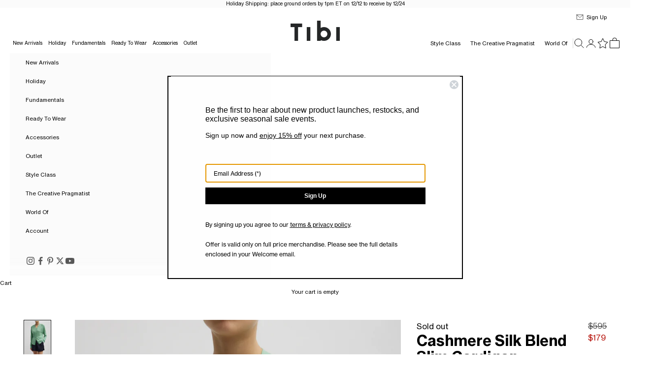

--- FILE ---
content_type: text/html; charset=utf-8
request_url: https://tibi.com/products/cashmere-silk-blend-slim-cardigan-green-tea?variant=39937899954240
body_size: 51683
content:















<!doctype html>

<html lang="en" dir="ltr">
  <head>
    <script async crossorigin fetchpriority="high" src="/cdn/shopifycloud/importmap-polyfill/es-modules-shim.2.4.0.js"></script>
<script src="https://cdn.cookie.pii.ai/scripts/1/ws/23c8bb93-d477-4ccc-9fdd-9191fe57b103/domain/42c3deb3-4316-4889-8129-bcf1a581ad61/tibi-pieeyeBlocking.js" async></script>
    <!-- Google Tag Manager -->
    <script>(function(w,d,s,l,i){w[l]=w[l]||[];w[l].push({'gtm.start':
    new Date().getTime(),event:'gtm.js'});var f=d.getElementsByTagName(s)[0],
    j=d.createElement(s),dl=l!='dataLayer'?'&l='+l:'';j.async=true;j.src=
    'https://www.googletagmanager.com/gtm.js?id='+i+dl;f.parentNode.insertBefore(j,f);
    })(window,document,'script','dataLayer','GTM-MRCXSWX2');</script>
    <!-- End Google Tag Manager -->

    <meta charset="utf-8">
    <meta name="viewport" content="width=device-width, initial-scale=1.0, height=device-height, minimum-scale=1.0, maximum-scale=5.0">

    <title>Cashmere Silk Blend Slim Cardigan &ndash; Tibi Official</title><meta name="description" content="The Cashmere Silk Blend Slim Cardigan is crafted from an ultrafine cashmere silk blend yarn that is ultrasoft. This sweater is a true WOF that can be paired back to your have-to-have pieces. Now available in four subtle yet impactful colorways– Green Tea, Lemon Ice, Hickory, and Pumice Grey. This will be a go-to style "><link rel="canonical" href="https://tibi.com/products/cashmere-silk-blend-slim-cardigan-green-tea"><link rel="shortcut icon" href="//tibi.com/cdn/shop/files/ShopifyLogoTibi.jpg?v=1727965119&width=96">
      <link rel="apple-touch-icon" href="//tibi.com/cdn/shop/files/ShopifyLogoTibi.jpg?v=1727965119&width=180"><link rel="preconnect" href="https://fonts.shopifycdn.com" crossorigin>

    <link rel="preload" href="//tibi.com/cdn/shop/t/132/assets/NHaasGroteskTXPro-55Rg.woff2?v=110703866744907295661763053844" as="font" type="font/woff2" crossorigin>
    <link rel="preload" href="//tibi.com/cdn/shop/t/132/assets/NHaasGroteskTXPro-56It.woff2?v=143008062068470742391763053844" as="font" type="font/woff2" crossorigin>
    <link rel="preload" href="//tibi.com/cdn/shop/t/132/assets/NHaasGroteskTXPro-75Bd.woff2?v=74207785945997875941763053844" as="font" type="font/woff2" crossorigin>
    <link rel="preload" href="//tibi.com/cdn/shop/t/132/assets/NHaasGroteskTXPro-76BdIt.woff2?v=129354419267945787431763053844" as="font" type="font/woff2" crossorigin><meta property="og:type" content="product">
  <meta property="og:title" content="Cashmere Silk Blend Slim Cardigan">
  <meta property="product:price:amount" content="179.00">
  <meta property="product:price:currency" content="USD">
  <meta property="product:availability" content="out of stock"><meta property="og:image" content="http://tibi.com/cdn/shop/files/S124CS6492-CASHMERESILKBLENDSLIMCARDIGAN-GREENTEA-16.jpg?v=1703801261&width=2048">
  <meta property="og:image:secure_url" content="https://tibi.com/cdn/shop/files/S124CS6492-CASHMERESILKBLENDSLIMCARDIGAN-GREENTEA-16.jpg?v=1703801261&width=2048">
  <meta property="og:image:width" content="1440">
  <meta property="og:image:height" content="1970"><meta property="og:description" content="The Cashmere Silk Blend Slim Cardigan is crafted from an ultrafine cashmere silk blend yarn that is ultrasoft. This sweater is a true WOF that can be paired back to your have-to-have pieces. Now available in four subtle yet impactful colorways– Green Tea, Lemon Ice, Hickory, and Pumice Grey. This will be a go-to style "><meta property="og:url" content="https://tibi.com/products/cashmere-silk-blend-slim-cardigan-green-tea">
<meta property="og:site_name" content="Tibi Official"><meta name="twitter:card" content="summary"><meta name="twitter:title" content="Cashmere Silk Blend Slim Cardigan">
  <meta name="twitter:description" content="The Cashmere Silk Blend Slim Cardigan is crafted from an ultrafine cashmere silk blend yarn that is ultrasoft. This sweater is a true WOF that can be paired back to your have-to-have pieces. Now available in four subtle yet impactful colorways– Green Tea, Lemon Ice, Hickory, and Pumice Grey. This will be a go-to style in any CP’s closet rotation this Spring. Pair back to the Indigo Denim Sid Jean and the Borg for a very chill and modern take on this season&#39;s cashmere capsule. 
35% Cashmere 35% Wool 30% Silk 
Style Number: S124CS6492
Available in: Green Tea, Hickory, Lemon Ice, Pumice Grey
"><meta name="twitter:image" content="https://tibi.com/cdn/shop/files/S124CS6492-CASHMERESILKBLENDSLIMCARDIGAN-GREENTEA-16.jpg?crop=center&height=1200&v=1703801261&width=1200">
  <meta name="twitter:image:alt" content="Green Tea-1"><script type="application/ld+json">{"@context":"http:\/\/schema.org\/","@id":"\/products\/cashmere-silk-blend-slim-cardigan-green-tea#product","@type":"ProductGroup","brand":{"@type":"Brand","name":"TIBI"},"category":"SWEATER","description":"The Cashmere Silk Blend Slim Cardigan is crafted from an ultrafine cashmere silk blend yarn that is ultrasoft. This sweater is a true WOF that can be paired back to your have-to-have pieces. Now available in four subtle yet impactful colorways– Green Tea, Lemon Ice, Hickory, and Pumice Grey. This will be a go-to style in any CP’s closet rotation this Spring. Pair back to the Indigo Denim Sid Jean and the Borg for a very chill and modern take on this season's cashmere capsule. \n35% Cashmere 35% Wool 30% Silk \nStyle Number: S124CS6492\nAvailable in: Green Tea, Hickory, Lemon Ice, Pumice Grey\n","hasVariant":[{"@id":"\/products\/cashmere-silk-blend-slim-cardigan-green-tea?variant=39937899954240#variant","@type":"Product","gtin":"192874516746","image":"https:\/\/tibi.com\/cdn\/shop\/files\/S124CS6492-CASHMERESILKBLENDSLIMCARDIGAN-GREENTEA-16.jpg?v=1703801261\u0026width=1920","name":"Cashmere Silk Blend Slim Cardigan - Green Tea \/ XXS \/ S124CS6492","offers":{"@id":"\/products\/cashmere-silk-blend-slim-cardigan-green-tea?variant=39937899954240#offer","@type":"Offer","availability":"http:\/\/schema.org\/OutOfStock","price":"179.00","priceCurrency":"USD","url":"https:\/\/tibi.com\/products\/cashmere-silk-blend-slim-cardigan-green-tea?variant=39937899954240"},"sku":"S124CS6492-GREEN TEA-XXS"},{"@id":"\/products\/cashmere-silk-blend-slim-cardigan-green-tea?variant=39937899987008#variant","@type":"Product","gtin":"192874516753","image":"https:\/\/tibi.com\/cdn\/shop\/files\/S124CS6492-CASHMERESILKBLENDSLIMCARDIGAN-GREENTEA-16.jpg?v=1703801261\u0026width=1920","name":"Cashmere Silk Blend Slim Cardigan - Green Tea \/ XS \/ S124CS6492","offers":{"@id":"\/products\/cashmere-silk-blend-slim-cardigan-green-tea?variant=39937899987008#offer","@type":"Offer","availability":"http:\/\/schema.org\/OutOfStock","price":"179.00","priceCurrency":"USD","url":"https:\/\/tibi.com\/products\/cashmere-silk-blend-slim-cardigan-green-tea?variant=39937899987008"},"sku":"S124CS6492-GREEN TEA-XS"},{"@id":"\/products\/cashmere-silk-blend-slim-cardigan-green-tea?variant=39937900019776#variant","@type":"Product","gtin":"192874516760","image":"https:\/\/tibi.com\/cdn\/shop\/files\/S124CS6492-CASHMERESILKBLENDSLIMCARDIGAN-GREENTEA-16.jpg?v=1703801261\u0026width=1920","name":"Cashmere Silk Blend Slim Cardigan - Green Tea \/ S \/ S124CS6492","offers":{"@id":"\/products\/cashmere-silk-blend-slim-cardigan-green-tea?variant=39937900019776#offer","@type":"Offer","availability":"http:\/\/schema.org\/OutOfStock","price":"179.00","priceCurrency":"USD","url":"https:\/\/tibi.com\/products\/cashmere-silk-blend-slim-cardigan-green-tea?variant=39937900019776"},"sku":"S124CS6492-GREEN TEA-S"},{"@id":"\/products\/cashmere-silk-blend-slim-cardigan-green-tea?variant=39937900052544#variant","@type":"Product","gtin":"192874516777","image":"https:\/\/tibi.com\/cdn\/shop\/files\/S124CS6492-CASHMERESILKBLENDSLIMCARDIGAN-GREENTEA-16.jpg?v=1703801261\u0026width=1920","name":"Cashmere Silk Blend Slim Cardigan - Green Tea \/ M \/ S124CS6492","offers":{"@id":"\/products\/cashmere-silk-blend-slim-cardigan-green-tea?variant=39937900052544#offer","@type":"Offer","availability":"http:\/\/schema.org\/OutOfStock","price":"179.00","priceCurrency":"USD","url":"https:\/\/tibi.com\/products\/cashmere-silk-blend-slim-cardigan-green-tea?variant=39937900052544"},"sku":"S124CS6492-GREEN TEA-M"},{"@id":"\/products\/cashmere-silk-blend-slim-cardigan-green-tea?variant=39937900085312#variant","@type":"Product","gtin":"192874516784","image":"https:\/\/tibi.com\/cdn\/shop\/files\/S124CS6492-CASHMERESILKBLENDSLIMCARDIGAN-GREENTEA-16.jpg?v=1703801261\u0026width=1920","name":"Cashmere Silk Blend Slim Cardigan - Green Tea \/ L \/ S124CS6492","offers":{"@id":"\/products\/cashmere-silk-blend-slim-cardigan-green-tea?variant=39937900085312#offer","@type":"Offer","availability":"http:\/\/schema.org\/OutOfStock","price":"179.00","priceCurrency":"USD","url":"https:\/\/tibi.com\/products\/cashmere-silk-blend-slim-cardigan-green-tea?variant=39937900085312"},"sku":"S124CS6492-GREEN TEA-L"},{"@id":"\/products\/cashmere-silk-blend-slim-cardigan-green-tea?variant=39937900118080#variant","@type":"Product","gtin":"192874516791","image":"https:\/\/tibi.com\/cdn\/shop\/files\/S124CS6492-CASHMERESILKBLENDSLIMCARDIGAN-GREENTEA-16.jpg?v=1703801261\u0026width=1920","name":"Cashmere Silk Blend Slim Cardigan - Green Tea \/ XL \/ S124CS6492","offers":{"@id":"\/products\/cashmere-silk-blend-slim-cardigan-green-tea?variant=39937900118080#offer","@type":"Offer","availability":"http:\/\/schema.org\/OutOfStock","price":"179.00","priceCurrency":"USD","url":"https:\/\/tibi.com\/products\/cashmere-silk-blend-slim-cardigan-green-tea?variant=39937900118080"},"sku":"S124CS6492-GREEN TEA-XL"}],"name":"Cashmere Silk Blend Slim Cardigan","productGroupID":"6825357901888","url":"https:\/\/tibi.com\/products\/cashmere-silk-blend-slim-cardigan-green-tea"}</script><script type="application/ld+json">
  {
    "@context": "https://schema.org",
    "@type": "BreadcrumbList",
    "itemListElement": [{
        "@type": "ListItem",
        "position": 1,
        "name": "Home",
        "item": "https://tibi.com"
      },{
            "@type": "ListItem",
            "position": 2,
            "name": "Cashmere Silk Blend Slim Cardigan",
            "item": "https://tibi.com/products/cashmere-silk-blend-slim-cardigan-green-tea"
          }]
  }
</script><style>/* Typography (heading) */
  @font-face {
    font-family: "Neue Haas Grotesk Text Pro";
    font-weight: 400;
    font-style: normal;
    font-display: fallback;
    src: local("Neue Haas Grotesk Text Pro"), local("NHaasGroteskTXPro-55Rg"), url(//tibi.com/cdn/shop/t/132/assets/NHaasGroteskTXPro-55Rg.woff2?v=110703866744907295661763053844) format("woff2");
  }
  @font-face {
    font-family: "Neue Haas Grotesk Text Pro";
    font-weight: 400;
    font-style: italic;
    font-display: fallback;
    src: local("Neue Haas Grotesk Text Pro Italic"), local("NHaasGroteskTXPro-56It"), url(//tibi.com/cdn/shop/t/132/assets/NHaasGroteskTXPro-56It.woff2?v=143008062068470742391763053844) format("woff2");
  }
  @font-face {
    font-family: "Neue Haas Grotesk Text Pro";
    font-weight: 700;
    font-style: normal;
    font-display: fallback;
    src: local("Neue Haas Grotesk Text Pro Bold"), local("NHaasGroteskTXPro-75Bd"), url(//tibi.com/cdn/shop/t/132/assets/NHaasGroteskTXPro-75Bd.woff2?v=74207785945997875941763053844) format("woff2");
  }
  @font-face {
    font-family: "Neue Haas Grotesk Text Pro";
    font-weight: 700;
    font-style: italic;
    font-display: fallback;
    src: local("Neue Haas Grotesk Text Pro Bold Italic"), local("NHaasGroteskTXPro-76BdIt"), url(//tibi.com/cdn/shop/t/132/assets/NHaasGroteskTXPro-76BdIt.woff2?v=129354419267945787431763053844) format("woff2");
  }

  :root {
    /* Container */
    --container-max-width: 100%;
    --container-xxs-max-width: 27.5rem; /* 440px */
    --container-xs-max-width: 42.5rem; /* 680px */
    --container-sm-max-width: 61.25rem; /* 980px */
    --container-md-max-width: 71.875rem; /* 1150px */
    --container-lg-max-width: 78.75rem; /* 1260px */
    --container-xl-max-width: 85rem; /* 1360px */
    --container-gutter: 1.25rem;

    --section-vertical-spacing: 2rem;
    --section-vertical-spacing-tight:2rem;

    --section-stack-gap:1.5rem;
    --section-stack-gap-tight:1.5rem;

    /* Form settings */
    --form-gap: 1.25rem; /* Gap between fieldset and submit button */
    --fieldset-gap: 1rem; /* Gap between each form input within a fieldset */
    --form-control-gap: 0.625rem; /* Gap between input and label (ignored for floating label) */
    --checkbox-control-gap: 0.75rem; /* Horizontal gap between checkbox and its associated label */
    --input-padding-block: 0.65rem; /* Vertical padding for input, textarea and native select */
    --input-padding-inline: 0.8rem; /* Horizontal padding for input, textarea and native select */
    --checkbox-size: 0.875rem; /* Size (width and height) for checkbox */

    /* Other sizes */
    --sticky-area-height: calc(var(--announcement-bar-is-sticky, 0) * var(--announcement-bar-height, 0px) + var(--header-is-sticky, 0) * var(--header-is-visible, 1) * var(--header-height, 0px));

    /* RTL support */
    --transform-logical-flip: 1;
    --transform-origin-start: left;
    --transform-origin-end: right;

    /**
     * ---------------------------------------------------------------------
     * TYPOGRAPHY
     * ---------------------------------------------------------------------
     */

    /* Font properties */
    --heading-font-family: "Neue Haas Grotesk Text Pro", Arial, Helvetica, sans-serif;
    --heading-font-weight: 400;
    --heading-font-style: normal;
    --heading-text-transform: normal;
    --heading-letter-spacing: 0.0em;
    --text-font-family: "Neue Haas Grotesk Text Pro", Arial, Helvetica, sans-serif;
    --text-font-weight: 400;
    --text-font-style: normal;
    --text-letter-spacing: 0.0em;
    --button-font: var(--heading-font-style) var(--heading-font-weight) var(--text-sm) / 1.65 var(--heading-font-family);
    --button-text-transform: normal;
    --button-letter-spacing: 0.0em;

    /* Font sizes */--text-heading-size-factor: 1;
    --text-h1: max(0.6875rem, clamp(1.375rem, 1.146341463414634rem + 0.975609756097561vw, 2rem) * var(--text-heading-size-factor));
    --text-h2: max(0.6875rem, clamp(1.25rem, 1.0670731707317074rem + 0.7804878048780488vw, 1.75rem) * var(--text-heading-size-factor));
    --text-h3: max(0.6875rem, clamp(1.125rem, 1.0335365853658536rem + 0.3902439024390244vw, 1.375rem) * var(--text-heading-size-factor));
    --text-h4: max(0.6875rem, clamp(1rem, 0.9542682926829268rem + 0.1951219512195122vw, 1.125rem) * var(--text-heading-size-factor));
    --text-h5: calc(0.75rem * var(--text-heading-size-factor));
    --text-h6: calc(0.6875rem * var(--text-heading-size-factor));

    --text-xs: 0.6875rem;
    --text-sm: 0.75rem;
    --text-base: 0.6875rem;
    --text-lg: 0.8125rem;
    --text-xl: 0.9375rem;

    /* Rounded variables (used for border radius) */
    --rounded-full: 9999px;
    --button-border-radius: 0.0rem;
    --input-border-radius: 0.0rem;

    /* Box shadow */
    --shadow-sm: 0 2px 8px rgb(0 0 0 / 0.05);
    --shadow: 0 5px 15px rgb(0 0 0 / 0.05);
    --shadow-md: 0 5px 30px rgb(0 0 0 / 0.05);
    --shadow-block: px px px rgb(var(--text-primary) / 0.0);

    /**
     * ---------------------------------------------------------------------
     * OTHER
     * ---------------------------------------------------------------------
     */

    --checkmark-svg-url: url(//tibi.com/cdn/shop/t/132/assets/checkmark.svg?v=77552481021870063511763053844);
    --cursor-zoom-in-svg-url: url(//tibi.com/cdn/shop/t/132/assets/cursor-zoom-in.svg?v=179346033183326186621763053844);
  }

  [dir="rtl"]:root {
    /* RTL support */
    --transform-logical-flip: -1;
    --transform-origin-start: right;
    --transform-origin-end: left;
  }

  @media screen and (min-width: 700px) {
    :root {
      /* Typography (font size) */
      --text-xs: 0.6875rem;
      --text-sm: 0.75rem;
      --text-base: 0.6875rem;
      --text-lg: 0.8125rem;
      --text-xl: 1.0625rem;

      /* Spacing settings */
      --container-gutter: 2rem;
    }
  }

  @media screen and (min-width: 1000px) {
    :root {
      /* Spacing settings */
      --container-gutter: 3rem;

      --section-vertical-spacing: 3rem;
      --section-vertical-spacing-tight: 3rem;

      --section-stack-gap:2.25rem;
      --section-stack-gap-tight:2.25rem;
    }
  }:root {/* Overlay used for modal */
    --page-overlay: 0 0 0 / 0.4;

    /* We use the first scheme background as default */
    --page-background: ;

    /* Product colors */
    --on-sale-text: 180 12 4;
    --on-sale-badge-background: 180 12 4;
    --on-sale-badge-text: 255 255 255;
    --sold-out-badge-background: 239 239 239;
    --sold-out-badge-text: 0 0 0 / 0.65;
    --custom-badge-background: 28 28 28;
    --custom-badge-text: 255 255 255;
    --star-color: 28 28 28;

    /* Status colors */
    --success-background: 212 227 203;
    --success-text: 48 122 7;
    --warning-background: 253 241 224;
    --warning-text: 237 138 0;
    --error-background: 243 204 204;
    --error-text: 203 43 43;
  }.color-scheme--scheme-1 {
      /* Color settings */--accent: 0 0 0;
      --text-color: 0 0 0;
      --background: 255 255 255 / 1.0;
      --background-without-opacity: 255 255 255;
      --background-gradient: ;--border-color: 217 217 217;/* Button colors */
      --button-background: 0 0 0;
      --button-text-color: 255 255 255;

      /* Circled buttons */
      --circle-button-background: 255 255 255;
      --circle-button-text-color: 0 0 0;
    }.shopify-section:has(.section-spacing.color-scheme--bg-54922f2e920ba8346f6dc0fba343d673) + .shopify-section:has(.section-spacing.color-scheme--bg-54922f2e920ba8346f6dc0fba343d673:not(.bordered-section)) .section-spacing {
      padding-block-start: 0;
    }.color-scheme--scheme-2 {
      /* Color settings */--accent: 0 0 0;
      --text-color: 0 0 0;
      --background: 251 251 251 / 1.0;
      --background-without-opacity: 251 251 251;
      --background-gradient: ;--border-color: 213 213 213;/* Button colors */
      --button-background: 0 0 0;
      --button-text-color: 255 255 255;

      /* Circled buttons */
      --circle-button-background: 255 255 255;
      --circle-button-text-color: 0 0 0;
    }.shopify-section:has(.section-spacing.color-scheme--bg-980c0ae93a1db4e7e7aeb379a25808b5) + .shopify-section:has(.section-spacing.color-scheme--bg-980c0ae93a1db4e7e7aeb379a25808b5:not(.bordered-section)) .section-spacing {
      padding-block-start: 0;
    }.color-scheme--scheme-3 {
      /* Color settings */--accent: 255 255 255;
      --text-color: 255 255 255;
      --background: 28 28 28 / 1.0;
      --background-without-opacity: 28 28 28;
      --background-gradient: ;--border-color: 62 62 62;/* Button colors */
      --button-background: 255 255 255;
      --button-text-color: 0 0 0;

      /* Circled buttons */
      --circle-button-background: 255 255 255;
      --circle-button-text-color: 0 0 0;
    }.shopify-section:has(.section-spacing.color-scheme--bg-c1f8cb21047e4797e94d0969dc5d1e44) + .shopify-section:has(.section-spacing.color-scheme--bg-c1f8cb21047e4797e94d0969dc5d1e44:not(.bordered-section)) .section-spacing {
      padding-block-start: 0;
    }.color-scheme--scheme-4 {
      /* Color settings */--accent: 255 255 255;
      --text-color: 255 255 255;
      --background: 0 0 0 / 0.0;
      --background-without-opacity: 0 0 0;
      --background-gradient: ;--border-color: 255 255 255;/* Button colors */
      --button-background: 255 255 255;
      --button-text-color: 0 0 0;

      /* Circled buttons */
      --circle-button-background: 255 255 255;
      --circle-button-text-color: 0 0 0;
    }.shopify-section:has(.section-spacing.color-scheme--bg-3671eee015764974ee0aef1536023e0f) + .shopify-section:has(.section-spacing.color-scheme--bg-3671eee015764974ee0aef1536023e0f:not(.bordered-section)) .section-spacing {
      padding-block-start: 0;
    }.color-scheme--dialog {
      /* Color settings */--accent: 0 0 0;
      --text-color: 0 0 0;
      --background: 255 255 255 / 1.0;
      --background-without-opacity: 255 255 255;
      --background-gradient: ;--border-color: 217 217 217;/* Button colors */
      --button-background: 0 0 0;
      --button-text-color: 255 255 255;

      /* Circled buttons */
      --circle-button-background: 255 255 255;
      --circle-button-text-color: 0 0 0;
    }
</style><script>
  // This allows to expose several variables to the global scope, to be used in scripts
  window.themeVariables = {
    settings: {
      showPageTransition: null,
      pageType: "product",
      moneyFormat: "${{amount}}",
      moneyWithCurrencyFormat: "${{amount}} USD",
      currencyCodeEnabled: false,
      cartType: "drawer",
      staggerMenuApparition: false
    },

    strings: {
      addedToCart: "Added to your cart!",
      closeGallery: "Close gallery",
      zoomGallery: "Zoom picture",
      errorGallery: "Image cannot be loaded",
      shippingEstimatorNoResults: "Sorry, we do not ship to your address.",
      shippingEstimatorOneResult: "There is one shipping rate for your address:",
      shippingEstimatorMultipleResults: "There are several shipping rates for your address:",
      shippingEstimatorError: "One or more error occurred while retrieving shipping rates:",
      next: "Next",
      previous: "Previous"
    },

    mediaQueries: {
      'sm': 'screen and (min-width: 700px)',
      'md': 'screen and (min-width: 1000px)',
      'lg': 'screen and (min-width: 1150px)',
      'xl': 'screen and (min-width: 1400px)',
      '2xl': 'screen and (min-width: 1600px)',
      'sm-max': 'screen and (max-width: 699px)',
      'md-max': 'screen and (max-width: 999px)',
      'lg-max': 'screen and (max-width: 1149px)',
      'xl-max': 'screen and (max-width: 1399px)',
      '2xl-max': 'screen and (max-width: 1599px)',
      'motion-safe': '(prefers-reduced-motion: no-preference)',
      'motion-reduce': '(prefers-reduced-motion: reduce)',
      'supports-hover': 'screen and (pointer: fine)',
      'supports-touch': 'screen and (hover: none)'
    }
  };document.documentElement.style.setProperty('--window-width', document.documentElement.clientWidth + 'px');
  document.documentElement.style.setProperty('--window-height', document.documentElement.clientHeight + 'px');</script><script>
      if (!(HTMLScriptElement.supports && HTMLScriptElement.supports('importmap'))) {
        const importMapPolyfill = document.createElement('script');
        importMapPolyfill.async = true;
        importMapPolyfill.src = "//tibi.com/cdn/shop/t/132/assets/es-module-shims.min.js?v=133133393897716595401763053844";

        document.head.appendChild(importMapPolyfill);
      }
    </script>

    <script type="importmap">{
        "imports": {
          "vendor": "//tibi.com/cdn/shop/t/132/assets/vendor.min.js?v=166833309358212501051763053844",
          "theme": "//tibi.com/cdn/shop/t/132/assets/theme.js?v=181062201211742195921763053844",
          "photoswipe": "//tibi.com/cdn/shop/t/132/assets/photoswipe.min.js?v=13374349288281597431763053844"
        }
      }
    </script>

    <script type="module" src="//tibi.com/cdn/shop/t/132/assets/vendor.min.js?v=166833309358212501051763053844"></script>
    <script type="module" src="//tibi.com/cdn/shop/t/132/assets/theme.js?v=181062201211742195921763053844"></script><script src="https://code.jquery.com/jquery-3.7.1.min.js" integrity="sha256-/JqT3SQfawRcv/BIHPThkBvs0OEvtFFmqPF/lYI/Cxo=" crossorigin="anonymous" defer="defer"></script>
    <script src="//tibi.com/cdn/shop/t/132/assets/wishlist.js?v=22616222241200411901763053844" defer="defer"></script>
    <script src="//tibi.com/cdn/shop/t/132/assets/tibi.js?v=135399296945818405661763053844" defer="defer"></script>

    <!-- Start of PieEye DNSS Script -->
    <link rel="stylesheet" href="https://pieeyegpc.pii.ai/1/dsrp/fc3fb578-1644-407c-b213-eac2d4f877c5/gpc.css">
    <script type="text/javascript" src="https://pieeyegpc.pii.ai/1/dsrp/fc3fb578-1644-407c-b213-eac2d4f877c5/gpc.min.js" async></script>
    <!-- End of PieEye DNSS Script -->

    
  <script>window.performance && window.performance.mark && window.performance.mark('shopify.content_for_header.start');</script><meta name="facebook-domain-verification" content="us0qzm8h8f1lwxy3y8bs33tep6np4s">
<meta id="shopify-digital-wallet" name="shopify-digital-wallet" content="/3576004654/digital_wallets/dialog">
<meta name="shopify-checkout-api-token" content="96b9a7a1a61dd7f9beae8f0e94ba218e">
<meta id="in-context-paypal-metadata" data-shop-id="3576004654" data-venmo-supported="true" data-environment="production" data-locale="en_US" data-paypal-v4="true" data-currency="USD">
<link rel="alternate" type="application/json+oembed" href="https://tibi.com/products/cashmere-silk-blend-slim-cardigan-green-tea.oembed">
<script async="async" src="/checkouts/internal/preloads.js?locale=en-US"></script>
<link rel="preconnect" href="https://shop.app" crossorigin="anonymous">
<script async="async" src="https://shop.app/checkouts/internal/preloads.js?locale=en-US&shop_id=3576004654" crossorigin="anonymous"></script>
<script id="apple-pay-shop-capabilities" type="application/json">{"shopId":3576004654,"countryCode":"US","currencyCode":"USD","merchantCapabilities":["supports3DS"],"merchantId":"gid:\/\/shopify\/Shop\/3576004654","merchantName":"Tibi Official","requiredBillingContactFields":["postalAddress","email","phone"],"requiredShippingContactFields":["postalAddress","email","phone"],"shippingType":"shipping","supportedNetworks":["visa","masterCard","amex","discover","elo","jcb"],"total":{"type":"pending","label":"Tibi Official","amount":"1.00"},"shopifyPaymentsEnabled":true,"supportsSubscriptions":true}</script>
<script id="shopify-features" type="application/json">{"accessToken":"96b9a7a1a61dd7f9beae8f0e94ba218e","betas":["rich-media-storefront-analytics"],"domain":"tibi.com","predictiveSearch":true,"shopId":3576004654,"locale":"en"}</script>
<script>var Shopify = Shopify || {};
Shopify.shop = "tibi-official.myshopify.com";
Shopify.locale = "en";
Shopify.currency = {"active":"USD","rate":"1.0"};
Shopify.country = "US";
Shopify.theme = {"name":"Tibi OS2 - 12.2","id":128770736192,"schema_name":"Prestige","schema_version":"10.5.2","theme_store_id":null,"role":"main"};
Shopify.theme.handle = "null";
Shopify.theme.style = {"id":null,"handle":null};
Shopify.cdnHost = "tibi.com/cdn";
Shopify.routes = Shopify.routes || {};
Shopify.routes.root = "/";</script>
<script type="module">!function(o){(o.Shopify=o.Shopify||{}).modules=!0}(window);</script>
<script>!function(o){function n(){var o=[];function n(){o.push(Array.prototype.slice.apply(arguments))}return n.q=o,n}var t=o.Shopify=o.Shopify||{};t.loadFeatures=n(),t.autoloadFeatures=n()}(window);</script>
<script>
  window.ShopifyPay = window.ShopifyPay || {};
  window.ShopifyPay.apiHost = "shop.app\/pay";
  window.ShopifyPay.redirectState = null;
</script>
<script id="shop-js-analytics" type="application/json">{"pageType":"product"}</script>
<script defer="defer" async type="module" src="//tibi.com/cdn/shopifycloud/shop-js/modules/v2/client.init-shop-cart-sync_D0dqhulL.en.esm.js"></script>
<script defer="defer" async type="module" src="//tibi.com/cdn/shopifycloud/shop-js/modules/v2/chunk.common_CpVO7qML.esm.js"></script>
<script type="module">
  await import("//tibi.com/cdn/shopifycloud/shop-js/modules/v2/client.init-shop-cart-sync_D0dqhulL.en.esm.js");
await import("//tibi.com/cdn/shopifycloud/shop-js/modules/v2/chunk.common_CpVO7qML.esm.js");

  window.Shopify.SignInWithShop?.initShopCartSync?.({"fedCMEnabled":true,"windoidEnabled":true});

</script>
<script>
  window.Shopify = window.Shopify || {};
  if (!window.Shopify.featureAssets) window.Shopify.featureAssets = {};
  window.Shopify.featureAssets['shop-js'] = {"shop-cart-sync":["modules/v2/client.shop-cart-sync_D9bwt38V.en.esm.js","modules/v2/chunk.common_CpVO7qML.esm.js"],"init-fed-cm":["modules/v2/client.init-fed-cm_BJ8NPuHe.en.esm.js","modules/v2/chunk.common_CpVO7qML.esm.js"],"init-shop-email-lookup-coordinator":["modules/v2/client.init-shop-email-lookup-coordinator_pVrP2-kG.en.esm.js","modules/v2/chunk.common_CpVO7qML.esm.js"],"shop-cash-offers":["modules/v2/client.shop-cash-offers_CNh7FWN-.en.esm.js","modules/v2/chunk.common_CpVO7qML.esm.js","modules/v2/chunk.modal_DKF6x0Jh.esm.js"],"init-shop-cart-sync":["modules/v2/client.init-shop-cart-sync_D0dqhulL.en.esm.js","modules/v2/chunk.common_CpVO7qML.esm.js"],"init-windoid":["modules/v2/client.init-windoid_DaoAelzT.en.esm.js","modules/v2/chunk.common_CpVO7qML.esm.js"],"shop-toast-manager":["modules/v2/client.shop-toast-manager_1DND8Tac.en.esm.js","modules/v2/chunk.common_CpVO7qML.esm.js"],"pay-button":["modules/v2/client.pay-button_CFeQi1r6.en.esm.js","modules/v2/chunk.common_CpVO7qML.esm.js"],"shop-button":["modules/v2/client.shop-button_Ca94MDdQ.en.esm.js","modules/v2/chunk.common_CpVO7qML.esm.js"],"shop-login-button":["modules/v2/client.shop-login-button_DPYNfp1Z.en.esm.js","modules/v2/chunk.common_CpVO7qML.esm.js","modules/v2/chunk.modal_DKF6x0Jh.esm.js"],"avatar":["modules/v2/client.avatar_BTnouDA3.en.esm.js"],"shop-follow-button":["modules/v2/client.shop-follow-button_BMKh4nJE.en.esm.js","modules/v2/chunk.common_CpVO7qML.esm.js","modules/v2/chunk.modal_DKF6x0Jh.esm.js"],"init-customer-accounts-sign-up":["modules/v2/client.init-customer-accounts-sign-up_CJXi5kRN.en.esm.js","modules/v2/client.shop-login-button_DPYNfp1Z.en.esm.js","modules/v2/chunk.common_CpVO7qML.esm.js","modules/v2/chunk.modal_DKF6x0Jh.esm.js"],"init-shop-for-new-customer-accounts":["modules/v2/client.init-shop-for-new-customer-accounts_BoBxkgWu.en.esm.js","modules/v2/client.shop-login-button_DPYNfp1Z.en.esm.js","modules/v2/chunk.common_CpVO7qML.esm.js","modules/v2/chunk.modal_DKF6x0Jh.esm.js"],"init-customer-accounts":["modules/v2/client.init-customer-accounts_DCuDTzpR.en.esm.js","modules/v2/client.shop-login-button_DPYNfp1Z.en.esm.js","modules/v2/chunk.common_CpVO7qML.esm.js","modules/v2/chunk.modal_DKF6x0Jh.esm.js"],"checkout-modal":["modules/v2/client.checkout-modal_U_3e4VxF.en.esm.js","modules/v2/chunk.common_CpVO7qML.esm.js","modules/v2/chunk.modal_DKF6x0Jh.esm.js"],"lead-capture":["modules/v2/client.lead-capture_DEgn0Z8u.en.esm.js","modules/v2/chunk.common_CpVO7qML.esm.js","modules/v2/chunk.modal_DKF6x0Jh.esm.js"],"shop-login":["modules/v2/client.shop-login_CoM5QKZ_.en.esm.js","modules/v2/chunk.common_CpVO7qML.esm.js","modules/v2/chunk.modal_DKF6x0Jh.esm.js"],"payment-terms":["modules/v2/client.payment-terms_BmrqWn8r.en.esm.js","modules/v2/chunk.common_CpVO7qML.esm.js","modules/v2/chunk.modal_DKF6x0Jh.esm.js"]};
</script>
<script>(function() {
  var isLoaded = false;
  function asyncLoad() {
    if (isLoaded) return;
    isLoaded = true;
    var urls = ["\/\/code.tidio.co\/qee0xhirz9fi7v8jouxinjrwpvftqveu.js?shop=tibi-official.myshopify.com","https:\/\/cdn-scripts.signifyd.com\/shopify\/script-tag.js?shop=tibi-official.myshopify.com","\/\/swymv3pro-01.azureedge.net\/code\/swym-shopify.js?shop=tibi-official.myshopify.com","\/\/swymv3pro-01.azureedge.net\/code\/swym_isa_fb_pixel.js?shop=tibi-official.myshopify.com","https:\/\/na.shgcdn3.com\/pixel-collector.js?shop=tibi-official.myshopify.com","\/\/cdn.shopify.com\/proxy\/0e8ac8150ff5f0cec5e8e6b1c415046e3b8ed687dd6b9c27c6551f24c827125a\/s3-us-west-2.amazonaws.com\/jsstore\/a\/NXGHKM0M\/reids.js?shop=tibi-official.myshopify.com\u0026sp-cache-control=cHVibGljLCBtYXgtYWdlPTkwMA","\/\/cdn.shopify.com\/proxy\/e8573881f4e527f772adf643328f4f466fbaae193f763159c76e91266c474b80\/app.retention.com\/shopify\/shopify_app_add_to_cart_script.js?shop=tibi-official.myshopify.com\u0026sp-cache-control=cHVibGljLCBtYXgtYWdlPTkwMA","https:\/\/cdn.cookie.pii.ai\/scripts\/1\/ws\/23c8bb93-d477-4ccc-9fdd-9191fe57b103\/domain\/42c3deb3-4316-4889-8129-bcf1a581ad61\/shopify-loadscript-42c3deb3-4316-4889-8129-bcf1a581ad61.js?shop=tibi-official.myshopify.com","https:\/\/size-guides.esc-apps-cdn.com\/1764713547-app.tibi-official.myshopify.com.js?shop=tibi-official.myshopify.com"];
    for (var i = 0; i < urls.length; i++) {
      var s = document.createElement('script');
      s.type = 'text/javascript';
      s.async = true;
      s.src = urls[i];
      var x = document.getElementsByTagName('script')[0];
      x.parentNode.insertBefore(s, x);
    }
  };
  if(window.attachEvent) {
    window.attachEvent('onload', asyncLoad);
  } else {
    window.addEventListener('load', asyncLoad, false);
  }
})();</script>
<script id="__st">var __st={"a":3576004654,"offset":-18000,"reqid":"0d229cd1-d454-4b0b-a22a-6c4b6a0ccffb-1765077987","pageurl":"tibi.com\/products\/cashmere-silk-blend-slim-cardigan-green-tea?variant=39937899954240","u":"0cb95378aa18","p":"product","rtyp":"product","rid":6825357901888};</script>
<script>window.ShopifyPaypalV4VisibilityTracking = true;</script>
<script id="captcha-bootstrap">!function(){'use strict';const t='contact',e='account',n='new_comment',o=[[t,t],['blogs',n],['comments',n],[t,'customer']],c=[[e,'customer_login'],[e,'guest_login'],[e,'recover_customer_password'],[e,'create_customer']],r=t=>t.map((([t,e])=>`form[action*='/${t}']:not([data-nocaptcha='true']) input[name='form_type'][value='${e}']`)).join(','),a=t=>()=>t?[...document.querySelectorAll(t)].map((t=>t.form)):[];function s(){const t=[...o],e=r(t);return a(e)}const i='password',u='form_key',d=['recaptcha-v3-token','g-recaptcha-response','h-captcha-response',i],f=()=>{try{return window.sessionStorage}catch{return}},m='__shopify_v',_=t=>t.elements[u];function p(t,e,n=!1){try{const o=window.sessionStorage,c=JSON.parse(o.getItem(e)),{data:r}=function(t){const{data:e,action:n}=t;return t[m]||n?{data:e,action:n}:{data:t,action:n}}(c);for(const[e,n]of Object.entries(r))t.elements[e]&&(t.elements[e].value=n);n&&o.removeItem(e)}catch(o){console.error('form repopulation failed',{error:o})}}const l='form_type',E='cptcha';function T(t){t.dataset[E]=!0}const w=window,h=w.document,L='Shopify',v='ce_forms',y='captcha';let A=!1;((t,e)=>{const n=(g='f06e6c50-85a8-45c8-87d0-21a2b65856fe',I='https://cdn.shopify.com/shopifycloud/storefront-forms-hcaptcha/ce_storefront_forms_captcha_hcaptcha.v1.5.2.iife.js',D={infoText:'Protected by hCaptcha',privacyText:'Privacy',termsText:'Terms'},(t,e,n)=>{const o=w[L][v],c=o.bindForm;if(c)return c(t,g,e,D).then(n);var r;o.q.push([[t,g,e,D],n]),r=I,A||(h.body.append(Object.assign(h.createElement('script'),{id:'captcha-provider',async:!0,src:r})),A=!0)});var g,I,D;w[L]=w[L]||{},w[L][v]=w[L][v]||{},w[L][v].q=[],w[L][y]=w[L][y]||{},w[L][y].protect=function(t,e){n(t,void 0,e),T(t)},Object.freeze(w[L][y]),function(t,e,n,w,h,L){const[v,y,A,g]=function(t,e,n){const i=e?o:[],u=t?c:[],d=[...i,...u],f=r(d),m=r(i),_=r(d.filter((([t,e])=>n.includes(e))));return[a(f),a(m),a(_),s()]}(w,h,L),I=t=>{const e=t.target;return e instanceof HTMLFormElement?e:e&&e.form},D=t=>v().includes(t);t.addEventListener('submit',(t=>{const e=I(t);if(!e)return;const n=D(e)&&!e.dataset.hcaptchaBound&&!e.dataset.recaptchaBound,o=_(e),c=g().includes(e)&&(!o||!o.value);(n||c)&&t.preventDefault(),c&&!n&&(function(t){try{if(!f())return;!function(t){const e=f();if(!e)return;const n=_(t);if(!n)return;const o=n.value;o&&e.removeItem(o)}(t);const e=Array.from(Array(32),(()=>Math.random().toString(36)[2])).join('');!function(t,e){_(t)||t.append(Object.assign(document.createElement('input'),{type:'hidden',name:u})),t.elements[u].value=e}(t,e),function(t,e){const n=f();if(!n)return;const o=[...t.querySelectorAll(`input[type='${i}']`)].map((({name:t})=>t)),c=[...d,...o],r={};for(const[a,s]of new FormData(t).entries())c.includes(a)||(r[a]=s);n.setItem(e,JSON.stringify({[m]:1,action:t.action,data:r}))}(t,e)}catch(e){console.error('failed to persist form',e)}}(e),e.submit())}));const S=(t,e)=>{t&&!t.dataset[E]&&(n(t,e.some((e=>e===t))),T(t))};for(const o of['focusin','change'])t.addEventListener(o,(t=>{const e=I(t);D(e)&&S(e,y())}));const B=e.get('form_key'),M=e.get(l),P=B&&M;t.addEventListener('DOMContentLoaded',(()=>{const t=y();if(P)for(const e of t)e.elements[l].value===M&&p(e,B);[...new Set([...A(),...v().filter((t=>'true'===t.dataset.shopifyCaptcha))])].forEach((e=>S(e,t)))}))}(h,new URLSearchParams(w.location.search),n,t,e,['guest_login'])})(!0,!0)}();</script>
<script integrity="sha256-52AcMU7V7pcBOXWImdc/TAGTFKeNjmkeM1Pvks/DTgc=" data-source-attribution="shopify.loadfeatures" defer="defer" src="//tibi.com/cdn/shopifycloud/storefront/assets/storefront/load_feature-81c60534.js" crossorigin="anonymous"></script>
<script crossorigin="anonymous" defer="defer" src="//tibi.com/cdn/shopifycloud/storefront/assets/shopify_pay/storefront-65b4c6d7.js?v=20250812"></script>
<script data-source-attribution="shopify.dynamic_checkout.dynamic.init">var Shopify=Shopify||{};Shopify.PaymentButton=Shopify.PaymentButton||{isStorefrontPortableWallets:!0,init:function(){window.Shopify.PaymentButton.init=function(){};var t=document.createElement("script");t.src="https://tibi.com/cdn/shopifycloud/portable-wallets/latest/portable-wallets.en.js",t.type="module",document.head.appendChild(t)}};
</script>
<script data-source-attribution="shopify.dynamic_checkout.buyer_consent">
  function portableWalletsHideBuyerConsent(e){var t=document.getElementById("shopify-buyer-consent"),n=document.getElementById("shopify-subscription-policy-button");t&&n&&(t.classList.add("hidden"),t.setAttribute("aria-hidden","true"),n.removeEventListener("click",e))}function portableWalletsShowBuyerConsent(e){var t=document.getElementById("shopify-buyer-consent"),n=document.getElementById("shopify-subscription-policy-button");t&&n&&(t.classList.remove("hidden"),t.removeAttribute("aria-hidden"),n.addEventListener("click",e))}window.Shopify?.PaymentButton&&(window.Shopify.PaymentButton.hideBuyerConsent=portableWalletsHideBuyerConsent,window.Shopify.PaymentButton.showBuyerConsent=portableWalletsShowBuyerConsent);
</script>
<script data-source-attribution="shopify.dynamic_checkout.cart.bootstrap">document.addEventListener("DOMContentLoaded",(function(){function t(){return document.querySelector("shopify-accelerated-checkout-cart, shopify-accelerated-checkout")}if(t())Shopify.PaymentButton.init();else{new MutationObserver((function(e,n){t()&&(Shopify.PaymentButton.init(),n.disconnect())})).observe(document.body,{childList:!0,subtree:!0})}}));
</script>
<link id="shopify-accelerated-checkout-styles" rel="stylesheet" media="screen" href="https://tibi.com/cdn/shopifycloud/portable-wallets/latest/accelerated-checkout-backwards-compat.css" crossorigin="anonymous">
<style id="shopify-accelerated-checkout-cart">
        #shopify-buyer-consent {
  margin-top: 1em;
  display: inline-block;
  width: 100%;
}

#shopify-buyer-consent.hidden {
  display: none;
}

#shopify-subscription-policy-button {
  background: none;
  border: none;
  padding: 0;
  text-decoration: underline;
  font-size: inherit;
  cursor: pointer;
}

#shopify-subscription-policy-button::before {
  box-shadow: none;
}

      </style>

<script>window.performance && window.performance.mark && window.performance.mark('shopify.content_for_header.end');</script>
  





  <script type="text/javascript">
    
      window.__shgMoneyFormat = window.__shgMoneyFormat || {"USD":{"currency":"USD","currency_symbol":"$","currency_symbol_location":"left","decimal_places":2,"decimal_separator":".","thousands_separator":","}};
    
    window.__shgCurrentCurrencyCode = window.__shgCurrentCurrencyCode || {
      currency: "USD",
      currency_symbol: "$",
      decimal_separator: ".",
      thousands_separator: ",",
      decimal_places: 2,
      currency_symbol_location: "left"
    };
  </script>




    
<script>
async function getCookie(name) {
  const value = `; ${document.cookie}`;
  const parts = value.split(`; ${name}=`);
  if (parts.length === 2) return parts.pop().split(";").shift();
  return null;
}

// --- Geo API ---
async function getUserLocation() {
  try {
    const response = await fetch("https://geo.pii.ai/geo");
    const data = await response.json();
    return {
      continent: data.location.continent.code,
      country: data.location.country.code,
      region: data.location.region.code,
      city: data.location.city,
    };
  } catch (error) {
    console.error("Error getting location from internal API:", error);
    return null;
  }
}

// Main consent initialization function
async function initializeConsent() {
  const pieEyeCookie = await getCookie("PieEyeConsent");

  if (!pieEyeCookie) {
    const location = await getUserLocation();

    if (!location) {
      // No location found, set default implied consent
      if (window.Shopify?.customerPrivacy) {
        window.Shopify.customerPrivacy.setTrackingConsent(
          {
            analytics: true,
            marketing: true,
            preferences: true,
            sale_of_data: true,
          },
          () => console.log("No location found, default implied consent set")
        );
      }
    } else {
      const { country, continent, region } = location;

      if (continent === "EU" || region === "CA-QC") {
        // Explicit consent for EU/CA-QC/US-CA
        if (window.Shopify?.customerPrivacy) {
          window.Shopify.customerPrivacy.setTrackingConsent(
            {
              analytics: false,
              marketing: false,
              preferences: false,
              sale_of_data: false,
            },
            () => console.log("Default explicit consent set")
          );
        }
      } else {
        // Implied consent for others
        if (window.Shopify?.customerPrivacy) {
          window.Shopify.customerPrivacy.setTrackingConsent(
            {
              analytics: true,
              marketing: true,
              preferences: true,
              sale_of_data: true,
            },
            () => console.log("Default implied consent set")
          );
        }
      }
    }
  }
}

// Load Shopify Consent API
window.Shopify.loadFeatures(
  [
    {
      name: "consent-tracking-api",
      version: "0.1",
    },
  ],
  function (error) {
    if (error) throw error;
    initializeConsent();
  }
);

// Listen for PieEye consent event
window.addEventListener("pieEyeShopifyConsent", function (e) {
  console.log("PieEye shopify consent event received");

  const existConsentShopify = setInterval(function () {
    if (window.Shopify?.customerPrivacy) {
      clearInterval(existConsentShopify);
      window.Shopify.customerPrivacy.setTrackingConsent(
        {
          analytics: e.detail.analytics,
          marketing: e.detail.marketing,
          preferences: e.detail.preferences,
          sale_of_data: e.detail.sale_of_data,
        },
        () => console.log("Shopify consent captured from pieeye event")
      );
    }
  }, 100);
});
</script>

<link href="//tibi.com/cdn/shop/t/132/assets/theme.css?v=47045738728058782081763053844" rel="stylesheet" type="text/css" media="all" /><link href="//tibi.com/cdn/shop/t/132/assets/tibi.css?v=155117246781820724461763053844" rel="stylesheet" type="text/css" media="all" /><link href="//tibi.com/cdn/shop/t/132/assets/custom-videowise.css?v=97030715983000450971763053844" rel="stylesheet" type="text/css" media="all" /><script>
      window.videowiseShadow = {
        mode: 'closed',
        assets: [{
          type: 'style',
          src: '//tibi.com/cdn/shop/t/132/assets/custom-videowise.css?v=97030715983000450971763053844',
        }]
      };
    </script> 
      <script>
  window.PurpleDotConfig = {
    shopifyCart: {"note":null,"attributes":{},"original_total_price":0,"total_price":0,"total_discount":0,"total_weight":0.0,"item_count":0,"items":[],"requires_shipping":false,"currency":"USD","items_subtotal_price":0,"cart_level_discount_applications":[],"checkout_charge_amount":0},
    shopifyCartString: "{\"note\":null,\"attributes\":{},\"original_total_price\":0,\"total_price\":0,\"total_discount\":0,\"total_weight\":0.0,\"item_count\":0,\"items\":[],\"requires_shipping\":false,\"currency\":\"USD\",\"items_subtotal_price\":0,\"cart_level_discount_applications\":[],\"checkout_charge_amount\":0}",
    shopifyCartSignature: "fee8e7fce4f9f4e18aac2834215ed94b2b32a6e6c830ea6f4d7af3b7130ed1eb",
    prefillEmail: '',
    prefillShippingAddress: null,
    plp: {
      collectionItemSelector: 'product-card',
      hide: ['.badge--low-inventory']
    }
  };
</script>
<script src="https://www.purpledotprice.com/api/v1/init.js?apiKey=199ff093-554f-4fef-bbb2-d688e17e9fb6" defer></script>
    
  
    

<script type="text/javascript">
  
    window.SHG_CUSTOMER = null;
  
</script>







  <!-- BEGIN app block: shopify://apps/microsoft-clarity/blocks/clarity_js/31c3d126-8116-4b4a-8ba1-baeda7c4aeea -->
<script type="text/javascript">
  (function (c, l, a, r, i, t, y) {
    c[a] = c[a] || function () { (c[a].q = c[a].q || []).push(arguments); };
    t = l.createElement(r); t.async = 1; t.src = "https://www.clarity.ms/tag/" + i + "?ref=shopify";
    y = l.getElementsByTagName(r)[0]; y.parentNode.insertBefore(t, y);

    c.Shopify.loadFeatures([{ name: "consent-tracking-api", version: "0.1" }], error => {
      if (error) {
        console.error("Error loading Shopify features:", error);
        return;
      }

      c[a]('consentv2', {
        ad_Storage: c.Shopify.customerPrivacy.marketingAllowed() ? "granted" : "denied",
        analytics_Storage: c.Shopify.customerPrivacy.analyticsProcessingAllowed() ? "granted" : "denied",
      });
    });

    l.addEventListener("visitorConsentCollected", function (e) {
      c[a]('consentv2', {
        ad_Storage: e.detail.marketingAllowed ? "granted" : "denied",
        analytics_Storage: e.detail.analyticsAllowed ? "granted" : "denied",
      });
    });
  })(window, document, "clarity", "script", "tm1ky0rsp2");
</script>



<!-- END app block --><!-- BEGIN app block: shopify://apps/impact-com/blocks/utt/adac1a7f-d17f-4936-8a12-45628cdd8add -->

<script id="advocate_jwt_script" defer>
  async function fetchJWT(shopUrl, customerId) {
    try {
      const response = await fetch(`https://saasler-impact.herokuapp.com/api/v1/advocate_widget_jwt?customer_id=${customerId}&shop_url=${shopUrl}`);

      const data = await response.json();

      window.impactToken = data.jwt;

      console.log("IMPACT JWT: " + data.jwt)
    } catch (error) {
      console.error("Error fetching data: ", error);
    }
  }

  const shopUrl = Shopify.shop;
  const customerId = __st.cid;

  fetchJWT(shopUrl, customerId).then(() => {
    const uttUrl = "https://utt.impactcdn.com/A6276539-8216-4b57-9a8f-19ec14fce46a1.js";

    (function(a,b,c,d,e,f,g){e['ire_o']=c;e[c]=e[c]||function(){(e[c].a=e[c].a||[]).push(arguments)};f=d.createElement(b);g=d.getElementsByTagName(b)[0];f.async=1;f.src=a;g.parentNode.insertBefore(f,g);})(`${uttUrl}`,'script','ire',document,window); ire('identify');
  });

  console.log(window.impactToken);
</script>

<!-- END app block --><!-- BEGIN app block: shopify://apps/avada-seo-suite/blocks/avada-site-verification/15507c6e-1aa3-45d3-b698-7e175e033440 -->





<script>
  window.AVADA_SITE_VERTIFICATION_ENABLED = true;
</script>


<!-- END app block --><!-- BEGIN app block: shopify://apps/avada-seo-suite/blocks/avada-seo/15507c6e-1aa3-45d3-b698-7e175e033440 --><script>
  window.AVADA_SEO_ENABLED = true;
</script><!-- BEGIN app snippet: avada-broken-link-manager --><!-- END app snippet --><!-- BEGIN app snippet: avada-seo-site --><!-- END app snippet --><!-- BEGIN app snippet: avada-robot-onpage --><!-- Avada SEO Robot Onpage -->












<!-- END app snippet --><!-- BEGIN app snippet: avada-frequently-asked-questions -->







<!-- END app snippet --><!-- BEGIN app snippet: avada-custom-css --> <!-- BEGIN Avada SEO custom CSS END -->


<!-- END Avada SEO custom CSS END -->
<!-- END app snippet --><!-- BEGIN app snippet: avada-seo-preload --><script>
  const ignore = ["\/cart","\/account"];
  window.FPConfig = {
      delay: 0,
      ignoreKeywords: ignore || ['/cart', '/account/login', '/account/logout', '/account'],
      maxRPS: 3,
      hoverDelay: 50
  };
</script>

<script src="https://cdn.shopify.com/extensions/019aec9c-9de3-7aa7-a254-1a661648d512/avada-seo-suite-213/assets/flying-pages.js" defer="defer"></script>


<!-- END app snippet --><!-- BEGIN app snippet: avada-loading --><style>
  @keyframes avada-rotate {
    0% { transform: rotate(0); }
    100% { transform: rotate(360deg); }
  }

  @keyframes avada-fade-out {
    0% { opacity: 1; visibility: visible; }
    100% { opacity: 0; visibility: hidden; }
  }

  .Avada-LoadingScreen {
    display: none;
    width: 100%;
    height: 100vh;
    top: 0;
    position: fixed;
    z-index: 9999;
    display: flex;
    align-items: center;
    justify-content: center;
  
    background-image: url();
    background-position: center;
    background-size: cover;
    background-repeat: no-repeat;
  
  }

  .Avada-LoadingScreen svg {
    animation: avada-rotate 1s linear infinite;
    width: px;
    height: px;
  }
</style>
<script>
  const themeId = Shopify.theme.id;
  const loadingSettingsValue = null;
  const loadingType = loadingSettingsValue?.loadingType;
  function renderLoading() {
    new MutationObserver((mutations, observer) => {
      if (document.body) {
        observer.disconnect();
        const loadingDiv = document.createElement('div');
        loadingDiv.className = 'Avada-LoadingScreen';
        if(loadingType === 'custom_logo' || loadingType === 'favicon_logo') {
          const srcLoadingImage = loadingSettingsValue?.customLogoThemeIds[themeId] || '';
          if(srcLoadingImage) {
            loadingDiv.innerHTML = `
            <img alt="Avada logo"  height="600px" loading="eager" fetchpriority="high"
              src="${srcLoadingImage}&width=600"
              width="600px" />
              `
          }
        }
        if(loadingType === 'circle') {
          loadingDiv.innerHTML = `
        <svg viewBox="0 0 40 40" fill="none" xmlns="http://www.w3.org/2000/svg">
          <path d="M20 3.75C11.0254 3.75 3.75 11.0254 3.75 20C3.75 21.0355 2.91053 21.875 1.875 21.875C0.839475 21.875 0 21.0355 0 20C0 8.9543 8.9543 0 20 0C31.0457 0 40 8.9543 40 20C40 31.0457 31.0457 40 20 40C18.9645 40 18.125 39.1605 18.125 38.125C18.125 37.0895 18.9645 36.25 20 36.25C28.9748 36.25 36.25 28.9748 36.25 20C36.25 11.0254 28.9748 3.75 20 3.75Z" fill=""/>
        </svg>
      `;
        }

        document.body.insertBefore(loadingDiv, document.body.firstChild || null);
        const e = '';
        const t = '';
        const o = 'first' === t;
        const a = sessionStorage.getItem('isShowLoadingAvada');
        const n = document.querySelector('.Avada-LoadingScreen');
        if (a && o) return (n.style.display = 'none');
        n.style.display = 'flex';
        const i = document.body;
        i.style.overflow = 'hidden';
        const l = () => {
          i.style.overflow = 'auto';
          n.style.animation = 'avada-fade-out 1s ease-out forwards';
          setTimeout(() => {
            n.style.display = 'none';
          }, 1000);
        };
        if ((o && !a && sessionStorage.setItem('isShowLoadingAvada', true), 'duration_auto' === e)) {
          window.onload = function() {
            l();
          };
          return;
        }
        setTimeout(() => {
          l();
        }, 1000 * e);
      }
    }).observe(document.documentElement, { childList: true, subtree: true });
  };
  function isNullish(value) {
    return value === null || value === undefined;
  }
  const themeIds = '';
  const themeIdsArray = themeIds ? themeIds.split(',') : [];

  if(!isNullish(themeIds) && themeIdsArray.includes(themeId.toString()) && loadingSettingsValue?.enabled) {
    renderLoading();
  }

  if(isNullish(loadingSettingsValue?.themeIds) && loadingSettingsValue?.enabled) {
    renderLoading();
  }
</script>
<!-- END app snippet --><!-- BEGIN app snippet: avada-seo-social-post --><!-- END app snippet -->
<!-- END app block --><!-- BEGIN app block: shopify://apps/sortd-merchandiser/blocks/app-embed/5176d6ef-993f-4869-ba24-87a0a6bedcf9 -->


<script>
window.cmPercents = {
  'product_card_view': 100,
  'product_view': 100,
  'collection_view': 100,
  'product_add': 100,
  'enabled': true,
  'product_card_selector': '[role="main"] a[href*="/products"], #main a[href*="/products"], main a[href*="/products"], #shopify-section-collection-template a[href*="/products"], .collection-matrix.product-list a[href*="/products"]',
  'cart_url': '/cart',
  'store': 'tibi-official.myshopify.com',
  'submit': '[type="submit"]',
  'root_locale': '/',
  'root': '/',
  'collection_url': '',
  'collection_handle': '',
  'collection_id': null,
  'permissions': 123,
};

window.cmTesting = {
  'tests': '[]',
  'collection_route': '/collections',
  'variantA': '',
  'variantB': '',
  'collection_handle': '',
  'canonical_enabled': false
};

if(!(window.cmPercents.permissions != 123 && sessionStorage.getItem('themePermissions') != 'true')) {
  sessionStorage.setItem('cmTests', window.cmTesting.tests);
}
</script>



<script>
var cmInserted=function(){"use strict";var m=100,t=!1,u="animationName",d="",n="Webkit Moz O ms Khtml".split(" "),e="",i=document.createElement("div"),s={strictlyNew:!0,timeout:20,addImportant:!1};if(i.style.animationName&&(t=!0),!1===t)for(var o=0;o<n.length;o++)if(void 0!==i.style[n[o]+"AnimationName"]){e=n[o],u=e+"AnimationName",d="-"+e.toLowerCase()+"-",t=!0;break}function c(t){return s.strictlyNew&&!0===t.QinsQ}function r(t,n){function e(t){t.animationName!==o&&t[u]!==o||c(t.target)||n(t.target)}var i,o="insQ_"+m++,r=s.addImportant?" !important":"";(i=document.createElement("style")).innerHTML="@"+d+"keyframes "+o+" {  from {  outline: 1px solid transparent  } to {  outline: 0px solid transparent }  }\n"+t+" { animation-duration: 0.001s"+r+"; animation-name: "+o+r+"; "+d+"animation-duration: 0.001s"+r+"; "+d+"animation-name: "+o+r+";  } ",document.head.appendChild(i);var a=setTimeout(function(){document.addEventListener("animationstart",e,!1),document.addEventListener("MSAnimationStart",e,!1),document.addEventListener("webkitAnimationStart",e,!1)},s.timeout);return{destroy:function(){clearTimeout(a),i&&(document.head.removeChild(i),i=null),document.removeEventListener("animationstart",e),document.removeEventListener("MSAnimationStart",e),document.removeEventListener("webkitAnimationStart",e)}}}function a(t){t.QinsQ=!0}function f(t){if(t)for(a(t),t=t.firstChild;t;t=t.nextSibling)void 0!==t&&1===t.nodeType&&f(t)}function l(t,n){var e,i=[],o=function(){clearTimeout(e),e=setTimeout(function(){i.forEach(f),n(i),i=[]},10)};return r(t,function(t){if(!c(t)){a(t);var n=function t(n){return c(n.parentNode)||"BODY"===n.nodeName?n:t(n.parentNode)}(t);i.indexOf(n)<0&&i.push(n),o()}})}function v(n){return!(!t||!n.match(/[^{}]/))&&(s.strictlyNew&&f(document.body),{every:function(t){return r(n,t)},summary:function(t){return l(n,t)}})}return v.config=function(t){for(var n in t)t.hasOwnProperty(n)&&(s[n]=t[n])},v}();"undefined"!=typeof module&&void 0!==module.exports&&(module.exports=cmInserted);
function cmX(){for(var e=(navigator.userAgent||"").toLowerCase(),t=[/bot/,/crawl/,/spider/,/slurp/,/curl/,/wget/,/python-requests/,/axios/,/feedfetcher/,/ia_archiver/,/facebookexternalhit/,/facebot/,/google web preview/,/googlebot/,/bingpreview/,/bingbot/,/duckduckbot/,/baiduspider/,/yandex/,/sogou/,/exabot/,/dotbot/,/msnbot/,/yahoo/,/adsbot/,/mediapartners google/,/developers google/,/embedly/,/quora link preview/,/rogerbot/,/applebot/,/tweetmemebot/,/ahrefsbot/,/semrush/,/mj12bot/,/uptimerobot/,/screamingfrog/,/pinterest/,/whatsapp/,/telegrambot/,/vkshare/,/slackbot/,/discordbot/,/flipboard/,/preview/,/phantomjs/,/headless/,/prerender/,/metauri/,/node-superagent/,/python-urllib/,/java\/[0-9\.]+/,/lighthouse/,/chrome-lighthouse/,/pagespeed/,/yadirectfetcher/,/mailru\//,/daum[ /]/,/gomezagent/,/pingdom/,/rigor/,/postman/,/firephp/,/wappalyzer/,/whatcms\//,/zgrab/,/webglance/,/webkit2png/,/analyzer/,/virtuoso/,/pageburst/,/gozilla\//,/cloudflare/,/cf-network/,/cf-edge/,/cf-connecting-ip/],r=0;r<t.length;r++)if(t[r].test(e))return!0;if(navigator.webdriver||!navigator.languages||0===navigator.languages.length||e.indexOf("headlesschrome")>=0||window._phantom||window.__nightmare||window.callPhantom)return!0;try{if("undefined"!=typeof screen&&window.innerHeight&&screen.height-window.innerHeight<0)return!0}catch(s){}return!1}class CMUtils{constructor(){}saveId(){window?.cmPercents?.collection_id&&sessionStorage.setItem("collectionReferrerId",JSON.stringify({[window.location.href.split("?")[0]]:window.cmPercents.collection_id}))}anyNotFoundIds(e,t){if(void 0!==t){for(let r=0;r<e.length;r++)if(!t[decodeURIComponent(e[r].split("/products/")[1])])return!0}return!1}fetchRedirectedURL(e){return new Promise((t,r)=>{let s=new XMLHttpRequest;s.open("GET",e,!0),s.onload=()=>{200===s.status?t(s.responseURL):r(Error("Failed to fetch redirected URL"))},s.onerror=()=>r(Error("Network error")),s.send()})}filteredProductCards(e,t,r){let s;try{s=JSON.parse(sessionStorage.getItem("viewedProductCards")||'{"cards":[]}')||{cards:[]}}catch(n){s={cards:[]}}let o=[...s.cards];e=[...new Set(e||[])];let i=e.filter(e=>{try{if(e&&e.includes("/products/")&&!s.cards.includes(e.split("/products/")[1].split("?")[0]))return o.push(e.split("/products/")[1].split("?")[0]),!0}catch(t){return!1}});if(sessionStorage.setItem("viewedProductCards",JSON.stringify({cards:o})),void 0!==t){let c=[],l=[];for(let a=0;a<i.length;a++){let d=void 0!==t?t[decodeURIComponent(i[a].split("/products/")[1])]:null;"undefined"!=typeof cmIds&&(d=d??(cmIds.find(e=>e[0]==i[a].split("/products/")[1])??[null,null])[1]),d?l.push(d):c.push(i[a])}return[c,l]}return[i,[]]}trackLinksInView(e,t){let r=new IntersectionObserver(e=>{e.forEach(e=>{e.intersectionRatio>0&&e?.target?.href&&t(e.target.href.replace(/^.*\/\/[^\/]+/,"").split("?")[0],r)})});r.observe(e)}productIdFromCollection(e=1){return new Promise(async(t,r)=>{let s=new XMLHttpRequest;if(!window.location.href){console.error("No location.href available");return}let n=window.location.href.split("?")[0];if(n&&window.cmPercents.root_locale!==window.cmPercents.root){let o;if(sessionStorage.getItem(`collection:${window.cmPercents.collection_url}`))n=sessionStorage.getItem(`collection:${window.cmPercents.collection_url}`);else{try{o=await this.fetchRedirectedURL("https://"+(window.location.host+window.cmPercents.root_locale+"/collections/"+window.cmPercents.collection_handle).replace("//","/"))}catch(i){console.error("Error fetching redirected URL:",i)}o&&(sessionStorage.setItem(`collection:${window.cmPercents.collection_url}`,o),n=o)}}n&&(s.open("GET",`${n}/products.json?limit=250${1!=e?`&page=${e}`:""}`,!0),s.responseType="json",s.onload=async function(){200===s.status&&s?.response?.products?t(s?.response?.products):t(null)},s.onerror=function(){t(null)},s.send())})}get collectionHandle(){let e=document.referrer.split("/");for(var t=0;t<e.length;t++)if("collections"==e[t]&&e.length>t+1)return e[t+1];return null}squashCart(e){let t={};return e.map(e=>t[e.product_id]=e.product_id in t?t[e.product_id]+e.quantity:e.quantity),t}findLineItemDifferences(e,t){let r={};for(let s in e)if(t.hasOwnProperty(s)){let n=e[s]-t[s];n>0&&(r[s]=n)}else r[s]=e[s];return r}get currentCart(){return new Promise((e,t)=>{let r=new XMLHttpRequest;r.open("GET",window.cmPercents.cart_url+".json",!0),r.responseType="json",r.onload=async function(){200===r.status?e(r?.response?.items):e(null)},r.onerror=function(){e(null)},r.send()})}}class CMCheckForTests{constructor(){this.tests=window?.cmPercents?.tests?JSON.parse(window.cmPercents.tests):[];try{this.#a()}catch(e){console.error("Error checking for tests:",e);try{document.body.classList.remove("cm-ab-hide")}catch(t){console.error("Error removing class cm-ab-hide:",t)}}}#b(){return Date.now().toString(36)+Math.random().toString(36).substr(2,25)+"-"+Math.floor(100*Math.random()+1)}#a(){let e=!1;if(window?.cmTesting?.tests&&window?.cmTesting?.collection_handle)try{let t=JSON.parse(window.cmTesting.tests);if(Array.isArray(t)&&t.length>0)for(let r=0;r<t.length;r++){let s=t[r],n=sessionStorage.getItem("sessionIdCm")||this.#b(),o=parseInt(n.split("-")[1])>50;if(sessionStorage.setItem("sessionIdCm",n),o&&s?.aHandle==window.cmTesting.collection_handle&&window.cmTesting?.variantB==s?.bHandle){if(!window.cmTesting?.variantB)return;if(window.cmTesting.canonical_enabled||!cmX()){let i=new URLSearchParams(window.location.search);if(i.has("cmread")){document.documentElement.classList.remove("cm-ab-hide");return}i.set("cmread","true"),e=!0,location.replace(window.cmTesting.collection_route+"/"+s?.bHandle+"?"+i.toString());return}}else if(s?.bHandle==window.cmCollectionHandle&&!o&&s?.aHandle==window.cmTesting.variantA){let c=new URLSearchParams(window.location.search);if(c.has("cmread"))return;c.set("cmread","true"),e=!0,location.replace(window.cmPercents.collection_route+"/"+s?.aHandle+"?"+c.toString());return}}}catch(l){console.error("Error parsing tests:",l)}finally{e||document.documentElement.classList.remove("cm-ab-hide")}}}const cmCheckForTests=new CMCheckForTests;class CMEventTracker{#c;#d;#e;#f;#g;#h;#i;#j;#k;#l;#m;#n;constructor(e,t){if(100==window.cmPercents.permissions&&"true"!=sessionStorage.getItem("themePermissions")||(this.#c=e,this.#m="https://us-central1-collection-merchandiser.cloudfunctions.net/event-tracking-trigger",this.#d=sessionStorage.getItem("sessionIdCm"),this.#f=new Date().toISOString(),this.#h=Shopify.shop||window?.cmPercents?.store,this.#i=[],this.#e={},this.collectionProducts,this.#k,this.#l=window?.cmPercents?.submit?document.querySelectorAll(window.cmPercents.submit):null,this.#d||(this.#d=this.#b(),sessionStorage.setItem("sessionIdCm",this.#d)),!this.#d))return;this.#g=new CMUtils,this.#g.saveId(),this.#n=1;try{this.#o()}catch(r){console.log(r)}}set setProductCardUrlsToSend(e){0==this.#i.length&&setTimeout(()=>{this.#p()},1750),this.#i.push(e)}async #p(){let a=!0;for(;this.#g.anyNotFoundIds(this.#i,this.#j)&&a;){let d=await this.#g.productIdFromCollection(this.#n);this.#n=this.#n+1;let u=Array.isArray(d)?d.reduce((e,t,r,s)=>(e[t.handle]=t.id,e),{}):{};0==Object.keys(u).length&&(a=!1),this.#j={...this.#j,...u}}let h=this.#g.filteredProductCards(this.#i,this.#j,this);h.length>0&&h[1].length>0&&this.#q("product_card_view",null,{ids:h[1],collection_id:window?.cmPercents?.collection_id||0,multiplier:parseFloat(100/window.cmPercents.product_card_view)}),this.#i=[]}async #o(){if(window?.cmPercents?.collection_id){let p=await this.#g.productIdFromCollection();this.#n=2,this.#j=Array.isArray(p)?p.reduce((e,t,r,s)=>(e[t.handle]=t.id,e),{}):{};let m=document.querySelectorAll(window.cmPercents.product_card_selector),g=e=>{this.#g.trackLinksInView(e,async(e,t)=>{t.disconnect(),this.setProductCardUrlsToSend=e})};m.forEach(e=>{g(e)}),cmInserted(window.cmPercents.product_card_selector).every(e=>{g(e)}),window.addEventListener("beforeunload",()=>{this.#p()})}}#b(){return Date.now().toString(36)+Math.random().toString(36).substr(2,25)+"-"+Math.floor(100*Math.random()+1)}#q(f,$,w){let b={event_type:f,timestamp:this.#f,session_id:this.#d,page_data:this.#e,store:this.#h};b.page_data={...b.page_data,...w},$&&(b.linkData=$);let y=new XMLHttpRequest;y.open("POST","purchase_to_product"!=f&&"product_purchase"!=f?this.#c:this.#m),y.setRequestHeader("Content-Type","application/json"),y.send(JSON.stringify(b))}#r(P){return new Promise(e=>{setTimeout(e,P)})}}"complete"===document.readyState?new CMEventTracker("https://cm-event-trigger-6deun5o54a-uw.a.run.app/event-tracking-trigger"):window.addEventListener("load",()=>{new CMEventTracker("https://cm-event-trigger-6deun5o54a-uw.a.run.app/event-tracking-trigger")});
</script>
<!-- END app block --><!-- BEGIN app block: shopify://apps/impact-com/blocks/consent_mode/adac1a7f-d17f-4936-8a12-45628cdd8add --><script id="consent_script" defer>
  window.Shopify.loadFeatures(
    [
      {
        name: 'consent-tracking-api',
        version: '0.1',
      },
    ],
    error => {
      if (error) {
        // Rescue error
      }

      document.addEventListener("visitorConsentCollected", (event) => {
        // Do nothing
      });
    },
  );
</script>

<!-- END app block --><!-- BEGIN app block: shopify://apps/klaviyo-email-marketing-sms/blocks/klaviyo-onsite-embed/2632fe16-c075-4321-a88b-50b567f42507 -->












  <script async src="https://static.klaviyo.com/onsite/js/QCfWv6/klaviyo.js?company_id=QCfWv6"></script>
  <script>!function(){if(!window.klaviyo){window._klOnsite=window._klOnsite||[];try{window.klaviyo=new Proxy({},{get:function(n,i){return"push"===i?function(){var n;(n=window._klOnsite).push.apply(n,arguments)}:function(){for(var n=arguments.length,o=new Array(n),w=0;w<n;w++)o[w]=arguments[w];var t="function"==typeof o[o.length-1]?o.pop():void 0,e=new Promise((function(n){window._klOnsite.push([i].concat(o,[function(i){t&&t(i),n(i)}]))}));return e}}})}catch(n){window.klaviyo=window.klaviyo||[],window.klaviyo.push=function(){var n;(n=window._klOnsite).push.apply(n,arguments)}}}}();</script>

  
    <script id="viewed_product">
      if (item == null) {
        var _learnq = _learnq || [];

        var MetafieldReviews = null
        var MetafieldYotpoRating = null
        var MetafieldYotpoCount = null
        var MetafieldLooxRating = null
        var MetafieldLooxCount = null
        var okendoProduct = null
        var okendoProductReviewCount = null
        var okendoProductReviewAverageValue = null
        try {
          // The following fields are used for Customer Hub recently viewed in order to add reviews.
          // This information is not part of __kla_viewed. Instead, it is part of __kla_viewed_reviewed_items
          MetafieldReviews = {};
          MetafieldYotpoRating = null
          MetafieldYotpoCount = null
          MetafieldLooxRating = null
          MetafieldLooxCount = null

          okendoProduct = null
          // If the okendo metafield is not legacy, it will error, which then requires the new json formatted data
          if (okendoProduct && 'error' in okendoProduct) {
            okendoProduct = null
          }
          okendoProductReviewCount = okendoProduct ? okendoProduct.reviewCount : null
          okendoProductReviewAverageValue = okendoProduct ? okendoProduct.reviewAverageValue : null
        } catch (error) {
          console.error('Error in Klaviyo onsite reviews tracking:', error);
        }

        var item = {
          Name: "Cashmere Silk Blend Slim Cardigan",
          ProductID: 6825357901888,
          Categories: ["ALL","Excluded Handbags and Accessories","June 2024 EOSS"],
          ImageURL: "https://tibi.com/cdn/shop/files/S124CS6492-CASHMERESILKBLENDSLIMCARDIGAN-GREENTEA-16_grande.jpg?v=1703801261",
          URL: "https://tibi.com/products/cashmere-silk-blend-slim-cardigan-green-tea",
          Brand: "TIBI",
          Price: "$179.00",
          Value: "179.00",
          CompareAtPrice: "$595.00"
        };
        _learnq.push(['track', 'Viewed Product', item]);
        _learnq.push(['trackViewedItem', {
          Title: item.Name,
          ItemId: item.ProductID,
          Categories: item.Categories,
          ImageUrl: item.ImageURL,
          Url: item.URL,
          Metadata: {
            Brand: item.Brand,
            Price: item.Price,
            Value: item.Value,
            CompareAtPrice: item.CompareAtPrice
          },
          metafields:{
            reviews: MetafieldReviews,
            yotpo:{
              rating: MetafieldYotpoRating,
              count: MetafieldYotpoCount,
            },
            loox:{
              rating: MetafieldLooxRating,
              count: MetafieldLooxCount,
            },
            okendo: {
              rating: okendoProductReviewAverageValue,
              count: okendoProductReviewCount,
            }
          }
        }]);
      }
    </script>
  




  <script>
    window.klaviyoReviewsProductDesignMode = false
  </script>



  <!-- BEGIN app snippet: customer-hub-data --><script>
  if (!window.customerHub) {
    window.customerHub = {};
  }
  window.customerHub.storefrontRoutes = {
    login: "/account/login?return_url=%2F%23k-hub",
    register: "/account/register?return_url=%2F%23k-hub",
    logout: "/account/logout",
    profile: "/account",
    addresses: "/account/addresses",
  };
  
  window.customerHub.userId = null;
  
  window.customerHub.storeDomain = "tibi-official.myshopify.com";

  
    window.customerHub.activeProduct = {
      name: "Cashmere Silk Blend Slim Cardigan",
      category: null,
      imageUrl: "https://tibi.com/cdn/shop/files/S124CS6492-CASHMERESILKBLENDSLIMCARDIGAN-GREENTEA-16_grande.jpg?v=1703801261",
      id: "6825357901888",
      link: "https://tibi.com/products/cashmere-silk-blend-slim-cardigan-green-tea",
      variants: [
        
          {
            id: "39937899954240",
            
            imageUrl: "https://tibi.com/cdn/shop/files/S124CS6492-CASHMERESILKBLENDSLIMCARDIGAN-GREENTEA-16.jpg?v=1703801261&width=500",
            
            price: "17900",
            currency: "USD",
            availableForSale: false,
            title: "Green Tea \/ XXS \/ S124CS6492",
          },
        
          {
            id: "39937899987008",
            
            imageUrl: "https://tibi.com/cdn/shop/files/S124CS6492-CASHMERESILKBLENDSLIMCARDIGAN-GREENTEA-16.jpg?v=1703801261&width=500",
            
            price: "17900",
            currency: "USD",
            availableForSale: false,
            title: "Green Tea \/ XS \/ S124CS6492",
          },
        
          {
            id: "39937900019776",
            
            imageUrl: "https://tibi.com/cdn/shop/files/S124CS6492-CASHMERESILKBLENDSLIMCARDIGAN-GREENTEA-16.jpg?v=1703801261&width=500",
            
            price: "17900",
            currency: "USD",
            availableForSale: false,
            title: "Green Tea \/ S \/ S124CS6492",
          },
        
          {
            id: "39937900052544",
            
            imageUrl: "https://tibi.com/cdn/shop/files/S124CS6492-CASHMERESILKBLENDSLIMCARDIGAN-GREENTEA-16.jpg?v=1703801261&width=500",
            
            price: "17900",
            currency: "USD",
            availableForSale: false,
            title: "Green Tea \/ M \/ S124CS6492",
          },
        
          {
            id: "39937900085312",
            
            imageUrl: "https://tibi.com/cdn/shop/files/S124CS6492-CASHMERESILKBLENDSLIMCARDIGAN-GREENTEA-16.jpg?v=1703801261&width=500",
            
            price: "17900",
            currency: "USD",
            availableForSale: false,
            title: "Green Tea \/ L \/ S124CS6492",
          },
        
          {
            id: "39937900118080",
            
            imageUrl: "https://tibi.com/cdn/shop/files/S124CS6492-CASHMERESILKBLENDSLIMCARDIGAN-GREENTEA-16.jpg?v=1703801261&width=500",
            
            price: "17900",
            currency: "USD",
            availableForSale: false,
            title: "Green Tea \/ XL \/ S124CS6492",
          },
        
      ],
    };
    window.customerHub.activeProduct.variants.forEach((variant) => {
        
        variant.price = `${variant.price.slice(0, -2)}.${variant.price.slice(-2)}`;
    });
  

  
    window.customerHub.storeLocale = {
        currentLanguage: 'en',
        currentCountry: 'US',
        availableLanguages: [
          
            {
              iso_code: 'en',
              endonym_name: 'English'
            }
          
        ],
        availableCountries: [
          
            {
              iso_code: 'AX',
              name: 'Åland Islands',
              currency_code: 'USD'
            },
          
            {
              iso_code: 'AL',
              name: 'Albania',
              currency_code: 'USD'
            },
          
            {
              iso_code: 'AD',
              name: 'Andorra',
              currency_code: 'USD'
            },
          
            {
              iso_code: 'AR',
              name: 'Argentina',
              currency_code: 'USD'
            },
          
            {
              iso_code: 'AM',
              name: 'Armenia',
              currency_code: 'USD'
            },
          
            {
              iso_code: 'AU',
              name: 'Australia',
              currency_code: 'USD'
            },
          
            {
              iso_code: 'AT',
              name: 'Austria',
              currency_code: 'USD'
            },
          
            {
              iso_code: 'BY',
              name: 'Belarus',
              currency_code: 'USD'
            },
          
            {
              iso_code: 'BE',
              name: 'Belgium',
              currency_code: 'USD'
            },
          
            {
              iso_code: 'BA',
              name: 'Bosnia &amp; Herzegovina',
              currency_code: 'USD'
            },
          
            {
              iso_code: 'BR',
              name: 'Brazil',
              currency_code: 'USD'
            },
          
            {
              iso_code: 'BG',
              name: 'Bulgaria',
              currency_code: 'USD'
            },
          
            {
              iso_code: 'CA',
              name: 'Canada',
              currency_code: 'USD'
            },
          
            {
              iso_code: 'CN',
              name: 'China',
              currency_code: 'USD'
            },
          
            {
              iso_code: 'HR',
              name: 'Croatia',
              currency_code: 'USD'
            },
          
            {
              iso_code: 'CY',
              name: 'Cyprus',
              currency_code: 'USD'
            },
          
            {
              iso_code: 'CZ',
              name: 'Czechia',
              currency_code: 'USD'
            },
          
            {
              iso_code: 'DK',
              name: 'Denmark',
              currency_code: 'USD'
            },
          
            {
              iso_code: 'EE',
              name: 'Estonia',
              currency_code: 'USD'
            },
          
            {
              iso_code: 'FO',
              name: 'Faroe Islands',
              currency_code: 'USD'
            },
          
            {
              iso_code: 'FI',
              name: 'Finland',
              currency_code: 'USD'
            },
          
            {
              iso_code: 'FR',
              name: 'France',
              currency_code: 'USD'
            },
          
            {
              iso_code: 'GE',
              name: 'Georgia',
              currency_code: 'USD'
            },
          
            {
              iso_code: 'DE',
              name: 'Germany',
              currency_code: 'USD'
            },
          
            {
              iso_code: 'GI',
              name: 'Gibraltar',
              currency_code: 'USD'
            },
          
            {
              iso_code: 'GR',
              name: 'Greece',
              currency_code: 'USD'
            },
          
            {
              iso_code: 'GL',
              name: 'Greenland',
              currency_code: 'USD'
            },
          
            {
              iso_code: 'GP',
              name: 'Guadeloupe',
              currency_code: 'USD'
            },
          
            {
              iso_code: 'GG',
              name: 'Guernsey',
              currency_code: 'USD'
            },
          
            {
              iso_code: 'HK',
              name: 'Hong Kong SAR',
              currency_code: 'USD'
            },
          
            {
              iso_code: 'HU',
              name: 'Hungary',
              currency_code: 'USD'
            },
          
            {
              iso_code: 'IS',
              name: 'Iceland',
              currency_code: 'USD'
            },
          
            {
              iso_code: 'IE',
              name: 'Ireland',
              currency_code: 'USD'
            },
          
            {
              iso_code: 'IM',
              name: 'Isle of Man',
              currency_code: 'USD'
            },
          
            {
              iso_code: 'IL',
              name: 'Israel',
              currency_code: 'USD'
            },
          
            {
              iso_code: 'IT',
              name: 'Italy',
              currency_code: 'USD'
            },
          
            {
              iso_code: 'JP',
              name: 'Japan',
              currency_code: 'USD'
            },
          
            {
              iso_code: 'JE',
              name: 'Jersey',
              currency_code: 'USD'
            },
          
            {
              iso_code: 'JO',
              name: 'Jordan',
              currency_code: 'USD'
            },
          
            {
              iso_code: 'XK',
              name: 'Kosovo',
              currency_code: 'USD'
            },
          
            {
              iso_code: 'KW',
              name: 'Kuwait',
              currency_code: 'USD'
            },
          
            {
              iso_code: 'LV',
              name: 'Latvia',
              currency_code: 'USD'
            },
          
            {
              iso_code: 'LI',
              name: 'Liechtenstein',
              currency_code: 'USD'
            },
          
            {
              iso_code: 'LT',
              name: 'Lithuania',
              currency_code: 'USD'
            },
          
            {
              iso_code: 'LU',
              name: 'Luxembourg',
              currency_code: 'USD'
            },
          
            {
              iso_code: 'MT',
              name: 'Malta',
              currency_code: 'USD'
            },
          
            {
              iso_code: 'YT',
              name: 'Mayotte',
              currency_code: 'USD'
            },
          
            {
              iso_code: 'MD',
              name: 'Moldova',
              currency_code: 'USD'
            },
          
            {
              iso_code: 'MC',
              name: 'Monaco',
              currency_code: 'USD'
            },
          
            {
              iso_code: 'ME',
              name: 'Montenegro',
              currency_code: 'USD'
            },
          
            {
              iso_code: 'NL',
              name: 'Netherlands',
              currency_code: 'USD'
            },
          
            {
              iso_code: 'NZ',
              name: 'New Zealand',
              currency_code: 'USD'
            },
          
            {
              iso_code: 'MK',
              name: 'North Macedonia',
              currency_code: 'USD'
            },
          
            {
              iso_code: 'NO',
              name: 'Norway',
              currency_code: 'USD'
            },
          
            {
              iso_code: 'OM',
              name: 'Oman',
              currency_code: 'USD'
            },
          
            {
              iso_code: 'PH',
              name: 'Philippines',
              currency_code: 'USD'
            },
          
            {
              iso_code: 'PL',
              name: 'Poland',
              currency_code: 'USD'
            },
          
            {
              iso_code: 'PT',
              name: 'Portugal',
              currency_code: 'USD'
            },
          
            {
              iso_code: 'RE',
              name: 'Réunion',
              currency_code: 'USD'
            },
          
            {
              iso_code: 'RO',
              name: 'Romania',
              currency_code: 'USD'
            },
          
            {
              iso_code: 'SM',
              name: 'San Marino',
              currency_code: 'USD'
            },
          
            {
              iso_code: 'SA',
              name: 'Saudi Arabia',
              currency_code: 'USD'
            },
          
            {
              iso_code: 'RS',
              name: 'Serbia',
              currency_code: 'USD'
            },
          
            {
              iso_code: 'SG',
              name: 'Singapore',
              currency_code: 'USD'
            },
          
            {
              iso_code: 'SK',
              name: 'Slovakia',
              currency_code: 'USD'
            },
          
            {
              iso_code: 'SI',
              name: 'Slovenia',
              currency_code: 'USD'
            },
          
            {
              iso_code: 'ZA',
              name: 'South Africa',
              currency_code: 'USD'
            },
          
            {
              iso_code: 'KR',
              name: 'South Korea',
              currency_code: 'USD'
            },
          
            {
              iso_code: 'ES',
              name: 'Spain',
              currency_code: 'USD'
            },
          
            {
              iso_code: 'SJ',
              name: 'Svalbard &amp; Jan Mayen',
              currency_code: 'USD'
            },
          
            {
              iso_code: 'SE',
              name: 'Sweden',
              currency_code: 'USD'
            },
          
            {
              iso_code: 'CH',
              name: 'Switzerland',
              currency_code: 'USD'
            },
          
            {
              iso_code: 'TW',
              name: 'Taiwan',
              currency_code: 'USD'
            },
          
            {
              iso_code: 'TR',
              name: 'Türkiye',
              currency_code: 'USD'
            },
          
            {
              iso_code: 'UA',
              name: 'Ukraine',
              currency_code: 'USD'
            },
          
            {
              iso_code: 'AE',
              name: 'United Arab Emirates',
              currency_code: 'USD'
            },
          
            {
              iso_code: 'GB',
              name: 'United Kingdom',
              currency_code: 'USD'
            },
          
            {
              iso_code: 'US',
              name: 'United States',
              currency_code: 'USD'
            },
          
            {
              iso_code: 'VA',
              name: 'Vatican City',
              currency_code: 'USD'
            },
          
            {
              iso_code: 'VN',
              name: 'Vietnam',
              currency_code: 'USD'
            }
          
        ]
    };
  
</script>
<!-- END app snippet -->
  <!-- BEGIN app snippet: customer-hub-localization-form-injection --><div style="display: none">
  <localization-form>
  <form method="post" action="/localization" id="localization_form" accept-charset="UTF-8" class="shopify-localization-form" enctype="multipart/form-data"><input type="hidden" name="form_type" value="localization" /><input type="hidden" name="utf8" value="✓" /><input type="hidden" name="_method" value="put" /><input type="hidden" name="return_to" value="/products/cashmere-silk-blend-slim-cardigan-green-tea?variant=39937899954240" />
    <input type="hidden" id="CustomerHubLanguageCodeSelector" name="language_code" value="en" />
    <input type="hidden" id="CustomerHubCountryCodeSelector" name="country_code" value="US" />
  </form>
  </localization-form>
</div><!-- END app snippet -->





<!-- END app block --><!-- BEGIN app block: shopify://apps/videowise-video-commerce/blocks/script_embed/b48d6c0c-3e3f-4791-a9ab-a5ab7ec82f4d -->
<link
  rel="preload"
  as="style"
  onload="this.onload=null;this.rel='stylesheet'"
  href="https://assets.videowise.com/style.css.gz"
  id="videowise-style-css">
<script
  defer
  src="https://assets.videowise.com/vendors.js.gz"
  id="videowise-vendors-js"></script>
<script
  defer
  src="https://assets.videowise.com/client.js.gz"
  id="videowise-client-js"></script>

<link rel="dns-prefetch" href="https://assets.videowise.com/" />

<link rel="dns-prefetch" href="https://cdn2.videowise.com/" />

<link rel="dns-prefetch" href="https://api-cdn.videowise.com/" />

<link rel="dns-prefetch" href="https://images.videowise.com/" />

<link rel="dns-prefetch" href="https://cdn.videowise.com/" />

<!-- END app block --><script src="https://cdn.shopify.com/extensions/019abbce-6f00-7b9e-88be-f448e8ffcc17/loop-returns-318/assets/onstore-block.js" type="text/javascript" defer="defer"></script>
<link href="https://cdn.shopify.com/extensions/019abbce-6f00-7b9e-88be-f448e8ffcc17/loop-returns-318/assets/onstore-block.css" rel="stylesheet" type="text/css" media="all">
<link href="https://cdn.shopify.com/extensions/019ac63c-17ac-7b7c-8777-4e226b7b6789/sbisa-shopify-app-130/assets/app-embed-block.css" rel="stylesheet" type="text/css" media="all">
<link href="https://monorail-edge.shopifysvc.com" rel="dns-prefetch">
<script>(function(){if ("sendBeacon" in navigator && "performance" in window) {try {var session_token_from_headers = performance.getEntriesByType('navigation')[0].serverTiming.find(x => x.name == '_s').description;} catch {var session_token_from_headers = undefined;}var session_cookie_matches = document.cookie.match(/_shopify_s=([^;]*)/);var session_token_from_cookie = session_cookie_matches && session_cookie_matches.length === 2 ? session_cookie_matches[1] : "";var session_token = session_token_from_headers || session_token_from_cookie || "";function handle_abandonment_event(e) {var entries = performance.getEntries().filter(function(entry) {return /monorail-edge.shopifysvc.com/.test(entry.name);});if (!window.abandonment_tracked && entries.length === 0) {window.abandonment_tracked = true;var currentMs = Date.now();var navigation_start = performance.timing.navigationStart;var payload = {shop_id: 3576004654,url: window.location.href,navigation_start,duration: currentMs - navigation_start,session_token,page_type: "product"};window.navigator.sendBeacon("https://monorail-edge.shopifysvc.com/v1/produce", JSON.stringify({schema_id: "online_store_buyer_site_abandonment/1.1",payload: payload,metadata: {event_created_at_ms: currentMs,event_sent_at_ms: currentMs}}));}}window.addEventListener('pagehide', handle_abandonment_event);}}());</script>
<script id="web-pixels-manager-setup">(function e(e,d,r,n,o){if(void 0===o&&(o={}),!Boolean(null===(a=null===(i=window.Shopify)||void 0===i?void 0:i.analytics)||void 0===a?void 0:a.replayQueue)){var i,a;window.Shopify=window.Shopify||{};var t=window.Shopify;t.analytics=t.analytics||{};var s=t.analytics;s.replayQueue=[],s.publish=function(e,d,r){return s.replayQueue.push([e,d,r]),!0};try{self.performance.mark("wpm:start")}catch(e){}var l=function(){var e={modern:/Edge?\/(1{2}[4-9]|1[2-9]\d|[2-9]\d{2}|\d{4,})\.\d+(\.\d+|)|Firefox\/(1{2}[4-9]|1[2-9]\d|[2-9]\d{2}|\d{4,})\.\d+(\.\d+|)|Chrom(ium|e)\/(9{2}|\d{3,})\.\d+(\.\d+|)|(Maci|X1{2}).+ Version\/(15\.\d+|(1[6-9]|[2-9]\d|\d{3,})\.\d+)([,.]\d+|)( \(\w+\)|)( Mobile\/\w+|) Safari\/|Chrome.+OPR\/(9{2}|\d{3,})\.\d+\.\d+|(CPU[ +]OS|iPhone[ +]OS|CPU[ +]iPhone|CPU IPhone OS|CPU iPad OS)[ +]+(15[._]\d+|(1[6-9]|[2-9]\d|\d{3,})[._]\d+)([._]\d+|)|Android:?[ /-](13[3-9]|1[4-9]\d|[2-9]\d{2}|\d{4,})(\.\d+|)(\.\d+|)|Android.+Firefox\/(13[5-9]|1[4-9]\d|[2-9]\d{2}|\d{4,})\.\d+(\.\d+|)|Android.+Chrom(ium|e)\/(13[3-9]|1[4-9]\d|[2-9]\d{2}|\d{4,})\.\d+(\.\d+|)|SamsungBrowser\/([2-9]\d|\d{3,})\.\d+/,legacy:/Edge?\/(1[6-9]|[2-9]\d|\d{3,})\.\d+(\.\d+|)|Firefox\/(5[4-9]|[6-9]\d|\d{3,})\.\d+(\.\d+|)|Chrom(ium|e)\/(5[1-9]|[6-9]\d|\d{3,})\.\d+(\.\d+|)([\d.]+$|.*Safari\/(?![\d.]+ Edge\/[\d.]+$))|(Maci|X1{2}).+ Version\/(10\.\d+|(1[1-9]|[2-9]\d|\d{3,})\.\d+)([,.]\d+|)( \(\w+\)|)( Mobile\/\w+|) Safari\/|Chrome.+OPR\/(3[89]|[4-9]\d|\d{3,})\.\d+\.\d+|(CPU[ +]OS|iPhone[ +]OS|CPU[ +]iPhone|CPU IPhone OS|CPU iPad OS)[ +]+(10[._]\d+|(1[1-9]|[2-9]\d|\d{3,})[._]\d+)([._]\d+|)|Android:?[ /-](13[3-9]|1[4-9]\d|[2-9]\d{2}|\d{4,})(\.\d+|)(\.\d+|)|Mobile Safari.+OPR\/([89]\d|\d{3,})\.\d+\.\d+|Android.+Firefox\/(13[5-9]|1[4-9]\d|[2-9]\d{2}|\d{4,})\.\d+(\.\d+|)|Android.+Chrom(ium|e)\/(13[3-9]|1[4-9]\d|[2-9]\d{2}|\d{4,})\.\d+(\.\d+|)|Android.+(UC? ?Browser|UCWEB|U3)[ /]?(15\.([5-9]|\d{2,})|(1[6-9]|[2-9]\d|\d{3,})\.\d+)\.\d+|SamsungBrowser\/(5\.\d+|([6-9]|\d{2,})\.\d+)|Android.+MQ{2}Browser\/(14(\.(9|\d{2,})|)|(1[5-9]|[2-9]\d|\d{3,})(\.\d+|))(\.\d+|)|K[Aa][Ii]OS\/(3\.\d+|([4-9]|\d{2,})\.\d+)(\.\d+|)/},d=e.modern,r=e.legacy,n=navigator.userAgent;return n.match(d)?"modern":n.match(r)?"legacy":"unknown"}(),u="modern"===l?"modern":"legacy",c=(null!=n?n:{modern:"",legacy:""})[u],f=function(e){return[e.baseUrl,"/wpm","/b",e.hashVersion,"modern"===e.buildTarget?"m":"l",".js"].join("")}({baseUrl:d,hashVersion:r,buildTarget:u}),m=function(e){var d=e.version,r=e.bundleTarget,n=e.surface,o=e.pageUrl,i=e.monorailEndpoint;return{emit:function(e){var a=e.status,t=e.errorMsg,s=(new Date).getTime(),l=JSON.stringify({metadata:{event_sent_at_ms:s},events:[{schema_id:"web_pixels_manager_load/3.1",payload:{version:d,bundle_target:r,page_url:o,status:a,surface:n,error_msg:t},metadata:{event_created_at_ms:s}}]});if(!i)return console&&console.warn&&console.warn("[Web Pixels Manager] No Monorail endpoint provided, skipping logging."),!1;try{return self.navigator.sendBeacon.bind(self.navigator)(i,l)}catch(e){}var u=new XMLHttpRequest;try{return u.open("POST",i,!0),u.setRequestHeader("Content-Type","text/plain"),u.send(l),!0}catch(e){return console&&console.warn&&console.warn("[Web Pixels Manager] Got an unhandled error while logging to Monorail."),!1}}}}({version:r,bundleTarget:l,surface:e.surface,pageUrl:self.location.href,monorailEndpoint:e.monorailEndpoint});try{o.browserTarget=l,function(e){var d=e.src,r=e.async,n=void 0===r||r,o=e.onload,i=e.onerror,a=e.sri,t=e.scriptDataAttributes,s=void 0===t?{}:t,l=document.createElement("script"),u=document.querySelector("head"),c=document.querySelector("body");if(l.async=n,l.src=d,a&&(l.integrity=a,l.crossOrigin="anonymous"),s)for(var f in s)if(Object.prototype.hasOwnProperty.call(s,f))try{l.dataset[f]=s[f]}catch(e){}if(o&&l.addEventListener("load",o),i&&l.addEventListener("error",i),u)u.appendChild(l);else{if(!c)throw new Error("Did not find a head or body element to append the script");c.appendChild(l)}}({src:f,async:!0,onload:function(){if(!function(){var e,d;return Boolean(null===(d=null===(e=window.Shopify)||void 0===e?void 0:e.analytics)||void 0===d?void 0:d.initialized)}()){var d=window.webPixelsManager.init(e)||void 0;if(d){var r=window.Shopify.analytics;r.replayQueue.forEach((function(e){var r=e[0],n=e[1],o=e[2];d.publishCustomEvent(r,n,o)})),r.replayQueue=[],r.publish=d.publishCustomEvent,r.visitor=d.visitor,r.initialized=!0}}},onerror:function(){return m.emit({status:"failed",errorMsg:"".concat(f," has failed to load")})},sri:function(e){var d=/^sha384-[A-Za-z0-9+/=]+$/;return"string"==typeof e&&d.test(e)}(c)?c:"",scriptDataAttributes:o}),m.emit({status:"loading"})}catch(e){m.emit({status:"failed",errorMsg:(null==e?void 0:e.message)||"Unknown error"})}}})({shopId: 3576004654,storefrontBaseUrl: "https://tibi.com",extensionsBaseUrl: "https://extensions.shopifycdn.com/cdn/shopifycloud/web-pixels-manager",monorailEndpoint: "https://monorail-edge.shopifysvc.com/unstable/produce_batch",surface: "storefront-renderer",enabledBetaFlags: ["2dca8a86"],webPixelsConfigList: [{"id":"549126208","configuration":"{\"config\":\"{\\\"google_tag_ids\\\":[\\\"G-JQCCXCNEXR\\\",\\\"AW-984179582\\\",\\\"GT-577T29S3\\\"],\\\"target_country\\\":\\\"ZZ\\\",\\\"gtag_events\\\":[{\\\"type\\\":\\\"begin_checkout\\\",\\\"action_label\\\":[\\\"G-JQCCXCNEXR\\\",\\\"AW-984179582\\\/OQXjCOves7EbEP7GpdUD\\\"]},{\\\"type\\\":\\\"search\\\",\\\"action_label\\\":[\\\"G-JQCCXCNEXR\\\",\\\"AW-984179582\\\/MzbLCPXis7EbEP7GpdUD\\\"]},{\\\"type\\\":\\\"view_item\\\",\\\"action_label\\\":[\\\"G-JQCCXCNEXR\\\",\\\"AW-984179582\\\/kozrCPLis7EbEP7GpdUD\\\",\\\"MC-3NQLQXS2NY\\\"]},{\\\"type\\\":\\\"purchase\\\",\\\"action_label\\\":[\\\"G-JQCCXCNEXR\\\",\\\"AW-984179582\\\/KWhNCOjes7EbEP7GpdUD\\\",\\\"MC-3NQLQXS2NY\\\"]},{\\\"type\\\":\\\"page_view\\\",\\\"action_label\\\":[\\\"G-JQCCXCNEXR\\\",\\\"AW-984179582\\\/MtGyCO_is7EbEP7GpdUD\\\",\\\"MC-3NQLQXS2NY\\\"]},{\\\"type\\\":\\\"add_payment_info\\\",\\\"action_label\\\":[\\\"G-JQCCXCNEXR\\\",\\\"AW-984179582\\\/KwsVCPjis7EbEP7GpdUD\\\"]},{\\\"type\\\":\\\"add_to_cart\\\",\\\"action_label\\\":[\\\"G-JQCCXCNEXR\\\",\\\"AW-984179582\\\/MHl-COzis7EbEP7GpdUD\\\"]}],\\\"enable_monitoring_mode\\\":false}\"}","eventPayloadVersion":"v1","runtimeContext":"OPEN","scriptVersion":"b2a88bafab3e21179ed38636efcd8a93","type":"APP","apiClientId":1780363,"privacyPurposes":[],"dataSharingAdjustments":{"protectedCustomerApprovalScopes":["read_customer_address","read_customer_email","read_customer_name","read_customer_personal_data","read_customer_phone"]}},{"id":"545554496","configuration":"{\"tagID\":\"2612992003023\"}","eventPayloadVersion":"v1","runtimeContext":"STRICT","scriptVersion":"18031546ee651571ed29edbe71a3550b","type":"APP","apiClientId":3009811,"privacyPurposes":["ANALYTICS","MARKETING","SALE_OF_DATA"],"dataSharingAdjustments":{"protectedCustomerApprovalScopes":["read_customer_address","read_customer_email","read_customer_name","read_customer_personal_data","read_customer_phone"]}},{"id":"529432640","configuration":"{\"projectId\":\"tm1ky0rsp2\"}","eventPayloadVersion":"v1","runtimeContext":"STRICT","scriptVersion":"737156edc1fafd4538f270df27821f1c","type":"APP","apiClientId":240074326017,"privacyPurposes":[],"capabilities":["advanced_dom_events"],"dataSharingAdjustments":{"protectedCustomerApprovalScopes":["read_customer_personal_data"]}},{"id":"508198976","configuration":"{\"accountID\":\"QCfWv6\",\"webPixelConfig\":\"eyJlbmFibGVBZGRlZFRvQ2FydEV2ZW50cyI6IHRydWV9\"}","eventPayloadVersion":"v1","runtimeContext":"STRICT","scriptVersion":"38467485f3310bb99134344dc061e3c4","type":"APP","apiClientId":123074,"privacyPurposes":["ANALYTICS","MARKETING"],"dataSharingAdjustments":{"protectedCustomerApprovalScopes":["read_customer_address","read_customer_email","read_customer_name","read_customer_personal_data","read_customer_phone"]}},{"id":"380960832","configuration":"{\"debug\":\"false\"}","eventPayloadVersion":"v1","runtimeContext":"STRICT","scriptVersion":"a9a83cf44fb282052ff936f7ab101058","type":"APP","apiClientId":4539653,"privacyPurposes":["ANALYTICS"],"dataSharingAdjustments":{"protectedCustomerApprovalScopes":["read_customer_email","read_customer_personal_data"]}},{"id":"363561024","configuration":"{\"campaignID\":\"36496\",\"externalExecutionURL\":\"https:\/\/engine.saasler.com\/api\/v1\/webhook_executions\/94a9c70454fa90b74da47efb2484de3c\"}","eventPayloadVersion":"v1","runtimeContext":"STRICT","scriptVersion":"d89aa9260a7e3daa33c6dca1e641a0ca","type":"APP","apiClientId":3546795,"privacyPurposes":[],"dataSharingAdjustments":{"protectedCustomerApprovalScopes":["read_customer_email","read_customer_personal_data"]}},{"id":"183566400","configuration":"{\"accountID\": \"123\"}","eventPayloadVersion":"v1","runtimeContext":"STRICT","scriptVersion":"ae53c215948d1046f0dbb7f8d3d9009f","type":"APP","apiClientId":3094213,"privacyPurposes":[],"dataSharingAdjustments":{"protectedCustomerApprovalScopes":["read_customer_personal_data"]}},{"id":"181862464","configuration":"{\"swymApiEndpoint\":\"https:\/\/swymstore-v3pro-01.swymrelay.com\",\"swymTier\":\"v3pro-01\"}","eventPayloadVersion":"v1","runtimeContext":"STRICT","scriptVersion":"5b6f6917e306bc7f24523662663331c0","type":"APP","apiClientId":1350849,"privacyPurposes":["ANALYTICS","MARKETING","PREFERENCES"],"dataSharingAdjustments":{"protectedCustomerApprovalScopes":["read_customer_email","read_customer_name","read_customer_personal_data","read_customer_phone"]}},{"id":"158171200","configuration":"{\"pixelCode\":\"CG9MTV3C77U6MJ23Q7RG\"}","eventPayloadVersion":"v1","runtimeContext":"STRICT","scriptVersion":"22e92c2ad45662f435e4801458fb78cc","type":"APP","apiClientId":4383523,"privacyPurposes":["ANALYTICS","MARKETING","SALE_OF_DATA"],"dataSharingAdjustments":{"protectedCustomerApprovalScopes":["read_customer_address","read_customer_email","read_customer_name","read_customer_personal_data","read_customer_phone"]}},{"id":"107872320","configuration":"{\"site_id\":\"52d3a7fd-817e-4026-a373-27052060e53d\",\"analytics_endpoint\":\"https:\\\/\\\/na.shgcdn3.com\"}","eventPayloadVersion":"v1","runtimeContext":"STRICT","scriptVersion":"695709fc3f146fa50a25299517a954f2","type":"APP","apiClientId":1158168,"privacyPurposes":["ANALYTICS","MARKETING","SALE_OF_DATA"],"dataSharingAdjustments":{"protectedCustomerApprovalScopes":["read_customer_personal_data"]}},{"id":"77037632","configuration":"{\"pixel_id\":\"1433236950044509\",\"pixel_type\":\"facebook_pixel\"}","eventPayloadVersion":"v1","runtimeContext":"OPEN","scriptVersion":"ca16bc87fe92b6042fbaa3acc2fbdaa6","type":"APP","apiClientId":2329312,"privacyPurposes":["ANALYTICS","MARKETING","SALE_OF_DATA"],"dataSharingAdjustments":{"protectedCustomerApprovalScopes":["read_customer_address","read_customer_email","read_customer_name","read_customer_personal_data","read_customer_phone"]}},{"id":"19562560","eventPayloadVersion":"1","runtimeContext":"LAX","scriptVersion":"1","type":"CUSTOM","privacyPurposes":["ANALYTICS","MARKETING","SALE_OF_DATA"],"name":"Retention"},{"id":"47775808","eventPayloadVersion":"1","runtimeContext":"LAX","scriptVersion":"2","type":"CUSTOM","privacyPurposes":["ANALYTICS","MARKETING"],"name":"Videowise Pixel"},{"id":"shopify-app-pixel","configuration":"{}","eventPayloadVersion":"v1","runtimeContext":"STRICT","scriptVersion":"0450","apiClientId":"shopify-pixel","type":"APP","privacyPurposes":["ANALYTICS","MARKETING"]},{"id":"shopify-custom-pixel","eventPayloadVersion":"v1","runtimeContext":"LAX","scriptVersion":"0450","apiClientId":"shopify-pixel","type":"CUSTOM","privacyPurposes":["ANALYTICS","MARKETING"]}],isMerchantRequest: false,initData: {"shop":{"name":"Tibi Official","paymentSettings":{"currencyCode":"USD"},"myshopifyDomain":"tibi-official.myshopify.com","countryCode":"US","storefrontUrl":"https:\/\/tibi.com"},"customer":null,"cart":null,"checkout":null,"productVariants":[{"price":{"amount":179.0,"currencyCode":"USD"},"product":{"title":"Cashmere Silk Blend Slim Cardigan","vendor":"TIBI","id":"6825357901888","untranslatedTitle":"Cashmere Silk Blend Slim Cardigan","url":"\/products\/cashmere-silk-blend-slim-cardigan-green-tea","type":"SWEATER"},"id":"39937899954240","image":{"src":"\/\/tibi.com\/cdn\/shop\/files\/S124CS6492-CASHMERESILKBLENDSLIMCARDIGAN-GREENTEA-16.jpg?v=1703801261"},"sku":"S124CS6492-GREEN TEA-XXS","title":"Green Tea \/ XXS \/ S124CS6492","untranslatedTitle":"Green Tea \/ XXS \/ S124CS6492"},{"price":{"amount":179.0,"currencyCode":"USD"},"product":{"title":"Cashmere Silk Blend Slim Cardigan","vendor":"TIBI","id":"6825357901888","untranslatedTitle":"Cashmere Silk Blend Slim Cardigan","url":"\/products\/cashmere-silk-blend-slim-cardigan-green-tea","type":"SWEATER"},"id":"39937899987008","image":{"src":"\/\/tibi.com\/cdn\/shop\/files\/S124CS6492-CASHMERESILKBLENDSLIMCARDIGAN-GREENTEA-16.jpg?v=1703801261"},"sku":"S124CS6492-GREEN TEA-XS","title":"Green Tea \/ XS \/ S124CS6492","untranslatedTitle":"Green Tea \/ XS \/ S124CS6492"},{"price":{"amount":179.0,"currencyCode":"USD"},"product":{"title":"Cashmere Silk Blend Slim Cardigan","vendor":"TIBI","id":"6825357901888","untranslatedTitle":"Cashmere Silk Blend Slim Cardigan","url":"\/products\/cashmere-silk-blend-slim-cardigan-green-tea","type":"SWEATER"},"id":"39937900019776","image":{"src":"\/\/tibi.com\/cdn\/shop\/files\/S124CS6492-CASHMERESILKBLENDSLIMCARDIGAN-GREENTEA-16.jpg?v=1703801261"},"sku":"S124CS6492-GREEN TEA-S","title":"Green Tea \/ S \/ S124CS6492","untranslatedTitle":"Green Tea \/ S \/ S124CS6492"},{"price":{"amount":179.0,"currencyCode":"USD"},"product":{"title":"Cashmere Silk Blend Slim Cardigan","vendor":"TIBI","id":"6825357901888","untranslatedTitle":"Cashmere Silk Blend Slim Cardigan","url":"\/products\/cashmere-silk-blend-slim-cardigan-green-tea","type":"SWEATER"},"id":"39937900052544","image":{"src":"\/\/tibi.com\/cdn\/shop\/files\/S124CS6492-CASHMERESILKBLENDSLIMCARDIGAN-GREENTEA-16.jpg?v=1703801261"},"sku":"S124CS6492-GREEN TEA-M","title":"Green Tea \/ M \/ S124CS6492","untranslatedTitle":"Green Tea \/ M \/ S124CS6492"},{"price":{"amount":179.0,"currencyCode":"USD"},"product":{"title":"Cashmere Silk Blend Slim Cardigan","vendor":"TIBI","id":"6825357901888","untranslatedTitle":"Cashmere Silk Blend Slim Cardigan","url":"\/products\/cashmere-silk-blend-slim-cardigan-green-tea","type":"SWEATER"},"id":"39937900085312","image":{"src":"\/\/tibi.com\/cdn\/shop\/files\/S124CS6492-CASHMERESILKBLENDSLIMCARDIGAN-GREENTEA-16.jpg?v=1703801261"},"sku":"S124CS6492-GREEN TEA-L","title":"Green Tea \/ L \/ S124CS6492","untranslatedTitle":"Green Tea \/ L \/ S124CS6492"},{"price":{"amount":179.0,"currencyCode":"USD"},"product":{"title":"Cashmere Silk Blend Slim Cardigan","vendor":"TIBI","id":"6825357901888","untranslatedTitle":"Cashmere Silk Blend Slim Cardigan","url":"\/products\/cashmere-silk-blend-slim-cardigan-green-tea","type":"SWEATER"},"id":"39937900118080","image":{"src":"\/\/tibi.com\/cdn\/shop\/files\/S124CS6492-CASHMERESILKBLENDSLIMCARDIGAN-GREENTEA-16.jpg?v=1703801261"},"sku":"S124CS6492-GREEN TEA-XL","title":"Green Tea \/ XL \/ S124CS6492","untranslatedTitle":"Green Tea \/ XL \/ S124CS6492"}],"purchasingCompany":null},},"https://tibi.com/cdn","ae1676cfwd2530674p4253c800m34e853cb",{"modern":"","legacy":""},{"shopId":"3576004654","storefrontBaseUrl":"https:\/\/tibi.com","extensionBaseUrl":"https:\/\/extensions.shopifycdn.com\/cdn\/shopifycloud\/web-pixels-manager","surface":"storefront-renderer","enabledBetaFlags":"[\"2dca8a86\"]","isMerchantRequest":"false","hashVersion":"ae1676cfwd2530674p4253c800m34e853cb","publish":"custom","events":"[[\"page_viewed\",{}],[\"product_viewed\",{\"productVariant\":{\"price\":{\"amount\":179.0,\"currencyCode\":\"USD\"},\"product\":{\"title\":\"Cashmere Silk Blend Slim Cardigan\",\"vendor\":\"TIBI\",\"id\":\"6825357901888\",\"untranslatedTitle\":\"Cashmere Silk Blend Slim Cardigan\",\"url\":\"\/products\/cashmere-silk-blend-slim-cardigan-green-tea\",\"type\":\"SWEATER\"},\"id\":\"39937899954240\",\"image\":{\"src\":\"\/\/tibi.com\/cdn\/shop\/files\/S124CS6492-CASHMERESILKBLENDSLIMCARDIGAN-GREENTEA-16.jpg?v=1703801261\"},\"sku\":\"S124CS6492-GREEN TEA-XXS\",\"title\":\"Green Tea \/ XXS \/ S124CS6492\",\"untranslatedTitle\":\"Green Tea \/ XXS \/ S124CS6492\"}}]]"});</script><script>
  window.ShopifyAnalytics = window.ShopifyAnalytics || {};
  window.ShopifyAnalytics.meta = window.ShopifyAnalytics.meta || {};
  window.ShopifyAnalytics.meta.currency = 'USD';
  var meta = {"product":{"id":6825357901888,"gid":"gid:\/\/shopify\/Product\/6825357901888","vendor":"TIBI","type":"SWEATER","variants":[{"id":39937899954240,"price":17900,"name":"Cashmere Silk Blend Slim Cardigan - Green Tea \/ XXS \/ S124CS6492","public_title":"Green Tea \/ XXS \/ S124CS6492","sku":"S124CS6492-GREEN TEA-XXS"},{"id":39937899987008,"price":17900,"name":"Cashmere Silk Blend Slim Cardigan - Green Tea \/ XS \/ S124CS6492","public_title":"Green Tea \/ XS \/ S124CS6492","sku":"S124CS6492-GREEN TEA-XS"},{"id":39937900019776,"price":17900,"name":"Cashmere Silk Blend Slim Cardigan - Green Tea \/ S \/ S124CS6492","public_title":"Green Tea \/ S \/ S124CS6492","sku":"S124CS6492-GREEN TEA-S"},{"id":39937900052544,"price":17900,"name":"Cashmere Silk Blend Slim Cardigan - Green Tea \/ M \/ S124CS6492","public_title":"Green Tea \/ M \/ S124CS6492","sku":"S124CS6492-GREEN TEA-M"},{"id":39937900085312,"price":17900,"name":"Cashmere Silk Blend Slim Cardigan - Green Tea \/ L \/ S124CS6492","public_title":"Green Tea \/ L \/ S124CS6492","sku":"S124CS6492-GREEN TEA-L"},{"id":39937900118080,"price":17900,"name":"Cashmere Silk Blend Slim Cardigan - Green Tea \/ XL \/ S124CS6492","public_title":"Green Tea \/ XL \/ S124CS6492","sku":"S124CS6492-GREEN TEA-XL"}],"remote":false},"page":{"pageType":"product","resourceType":"product","resourceId":6825357901888}};
  for (var attr in meta) {
    window.ShopifyAnalytics.meta[attr] = meta[attr];
  }
</script>
<script class="analytics">
  (function () {
    var customDocumentWrite = function(content) {
      var jquery = null;

      if (window.jQuery) {
        jquery = window.jQuery;
      } else if (window.Checkout && window.Checkout.$) {
        jquery = window.Checkout.$;
      }

      if (jquery) {
        jquery('body').append(content);
      }
    };

    var hasLoggedConversion = function(token) {
      if (token) {
        return document.cookie.indexOf('loggedConversion=' + token) !== -1;
      }
      return false;
    }

    var setCookieIfConversion = function(token) {
      if (token) {
        var twoMonthsFromNow = new Date(Date.now());
        twoMonthsFromNow.setMonth(twoMonthsFromNow.getMonth() + 2);

        document.cookie = 'loggedConversion=' + token + '; expires=' + twoMonthsFromNow;
      }
    }

    var trekkie = window.ShopifyAnalytics.lib = window.trekkie = window.trekkie || [];
    if (trekkie.integrations) {
      return;
    }
    trekkie.methods = [
      'identify',
      'page',
      'ready',
      'track',
      'trackForm',
      'trackLink'
    ];
    trekkie.factory = function(method) {
      return function() {
        var args = Array.prototype.slice.call(arguments);
        args.unshift(method);
        trekkie.push(args);
        return trekkie;
      };
    };
    for (var i = 0; i < trekkie.methods.length; i++) {
      var key = trekkie.methods[i];
      trekkie[key] = trekkie.factory(key);
    }
    trekkie.load = function(config) {
      trekkie.config = config || {};
      trekkie.config.initialDocumentCookie = document.cookie;
      var first = document.getElementsByTagName('script')[0];
      var script = document.createElement('script');
      script.type = 'text/javascript';
      script.onerror = function(e) {
        var scriptFallback = document.createElement('script');
        scriptFallback.type = 'text/javascript';
        scriptFallback.onerror = function(error) {
                var Monorail = {
      produce: function produce(monorailDomain, schemaId, payload) {
        var currentMs = new Date().getTime();
        var event = {
          schema_id: schemaId,
          payload: payload,
          metadata: {
            event_created_at_ms: currentMs,
            event_sent_at_ms: currentMs
          }
        };
        return Monorail.sendRequest("https://" + monorailDomain + "/v1/produce", JSON.stringify(event));
      },
      sendRequest: function sendRequest(endpointUrl, payload) {
        // Try the sendBeacon API
        if (window && window.navigator && typeof window.navigator.sendBeacon === 'function' && typeof window.Blob === 'function' && !Monorail.isIos12()) {
          var blobData = new window.Blob([payload], {
            type: 'text/plain'
          });

          if (window.navigator.sendBeacon(endpointUrl, blobData)) {
            return true;
          } // sendBeacon was not successful

        } // XHR beacon

        var xhr = new XMLHttpRequest();

        try {
          xhr.open('POST', endpointUrl);
          xhr.setRequestHeader('Content-Type', 'text/plain');
          xhr.send(payload);
        } catch (e) {
          console.log(e);
        }

        return false;
      },
      isIos12: function isIos12() {
        return window.navigator.userAgent.lastIndexOf('iPhone; CPU iPhone OS 12_') !== -1 || window.navigator.userAgent.lastIndexOf('iPad; CPU OS 12_') !== -1;
      }
    };
    Monorail.produce('monorail-edge.shopifysvc.com',
      'trekkie_storefront_load_errors/1.1',
      {shop_id: 3576004654,
      theme_id: 128770736192,
      app_name: "storefront",
      context_url: window.location.href,
      source_url: "//tibi.com/cdn/s/trekkie.storefront.94e7babdf2ec3663c2b14be7d5a3b25b9303ebb0.min.js"});

        };
        scriptFallback.async = true;
        scriptFallback.src = '//tibi.com/cdn/s/trekkie.storefront.94e7babdf2ec3663c2b14be7d5a3b25b9303ebb0.min.js';
        first.parentNode.insertBefore(scriptFallback, first);
      };
      script.async = true;
      script.src = '//tibi.com/cdn/s/trekkie.storefront.94e7babdf2ec3663c2b14be7d5a3b25b9303ebb0.min.js';
      first.parentNode.insertBefore(script, first);
    };
    trekkie.load(
      {"Trekkie":{"appName":"storefront","development":false,"defaultAttributes":{"shopId":3576004654,"isMerchantRequest":null,"themeId":128770736192,"themeCityHash":"10108958307869448688","contentLanguage":"en","currency":"USD"},"isServerSideCookieWritingEnabled":true,"monorailRegion":"shop_domain","enabledBetaFlags":["f0df213a"]},"Session Attribution":{},"S2S":{"facebookCapiEnabled":true,"source":"trekkie-storefront-renderer","apiClientId":580111}}
    );

    var loaded = false;
    trekkie.ready(function() {
      if (loaded) return;
      loaded = true;

      window.ShopifyAnalytics.lib = window.trekkie;

      var originalDocumentWrite = document.write;
      document.write = customDocumentWrite;
      try { window.ShopifyAnalytics.merchantGoogleAnalytics.call(this); } catch(error) {};
      document.write = originalDocumentWrite;

      window.ShopifyAnalytics.lib.page(null,{"pageType":"product","resourceType":"product","resourceId":6825357901888,"shopifyEmitted":true});

      var match = window.location.pathname.match(/checkouts\/(.+)\/(thank_you|post_purchase)/)
      var token = match? match[1]: undefined;
      if (!hasLoggedConversion(token)) {
        setCookieIfConversion(token);
        window.ShopifyAnalytics.lib.track("Viewed Product",{"currency":"USD","variantId":39937899954240,"productId":6825357901888,"productGid":"gid:\/\/shopify\/Product\/6825357901888","name":"Cashmere Silk Blend Slim Cardigan - Green Tea \/ XXS \/ S124CS6492","price":"179.00","sku":"S124CS6492-GREEN TEA-XXS","brand":"TIBI","variant":"Green Tea \/ XXS \/ S124CS6492","category":"SWEATER","nonInteraction":true,"remote":false},undefined,undefined,{"shopifyEmitted":true});
      window.ShopifyAnalytics.lib.track("monorail:\/\/trekkie_storefront_viewed_product\/1.1",{"currency":"USD","variantId":39937899954240,"productId":6825357901888,"productGid":"gid:\/\/shopify\/Product\/6825357901888","name":"Cashmere Silk Blend Slim Cardigan - Green Tea \/ XXS \/ S124CS6492","price":"179.00","sku":"S124CS6492-GREEN TEA-XXS","brand":"TIBI","variant":"Green Tea \/ XXS \/ S124CS6492","category":"SWEATER","nonInteraction":true,"remote":false,"referer":"https:\/\/tibi.com\/products\/cashmere-silk-blend-slim-cardigan-green-tea?variant=39937899954240"});
      }
    });


        var eventsListenerScript = document.createElement('script');
        eventsListenerScript.async = true;
        eventsListenerScript.src = "//tibi.com/cdn/shopifycloud/storefront/assets/shop_events_listener-3da45d37.js";
        document.getElementsByTagName('head')[0].appendChild(eventsListenerScript);

})();</script>
  <script>
  if (!window.ga || (window.ga && typeof window.ga !== 'function')) {
    window.ga = function ga() {
      (window.ga.q = window.ga.q || []).push(arguments);
      if (window.Shopify && window.Shopify.analytics && typeof window.Shopify.analytics.publish === 'function') {
        window.Shopify.analytics.publish("ga_stub_called", {}, {sendTo: "google_osp_migration"});
      }
      console.error("Shopify's Google Analytics stub called with:", Array.from(arguments), "\nSee https://help.shopify.com/manual/promoting-marketing/pixels/pixel-migration#google for more information.");
    };
    if (window.Shopify && window.Shopify.analytics && typeof window.Shopify.analytics.publish === 'function') {
      window.Shopify.analytics.publish("ga_stub_initialized", {}, {sendTo: "google_osp_migration"});
    }
  }
</script>
<script
  defer
  src="https://tibi.com/cdn/shopifycloud/perf-kit/shopify-perf-kit-2.1.2.min.js"
  data-application="storefront-renderer"
  data-shop-id="3576004654"
  data-render-region="gcp-us-central1"
  data-page-type="product"
  data-theme-instance-id="128770736192"
  data-theme-name="Prestige"
  data-theme-version="10.5.2"
  data-monorail-region="shop_domain"
  data-resource-timing-sampling-rate="10"
  data-shs="true"
  data-shs-beacon="true"
  data-shs-export-with-fetch="true"
  data-shs-logs-sample-rate="1"
></script>
</head>

  

  <body class=" color-scheme color-scheme--scheme-1 template-product">
    <!-- Google Tag Manager (noscript) -->
    <noscript><iframe src="https://www.googletagmanager.com/ns.html?id=GTM-MRCXSWX2"
    height="0" width="0" style="display:none;visibility:hidden"></iframe></noscript>
    <!-- End Google Tag Manager (noscript) --><template id="drawer-default-template">
  <div part="base">
    <div part="overlay"></div>

    <div part="content">
      <header part="header">
        <slot name="header"></slot>

        <dialog-close-button style="display: contents">
          <button type="button" part="close-button tap-area" aria-label="Close"><svg aria-hidden="true" focusable="false" fill="none" width="14" class="icon icon-close" viewBox="0 0 16 16">
      <path d="m1 1 14 14M1 15 15 1" stroke="currentColor" stroke-width="1"/>
    </svg>

  </button>
        </dialog-close-button>
      </header>

      <div part="body">
        <slot></slot>
      </div>

      <footer part="footer">
        <slot name="footer"></slot>
      </footer>
    </div>
  </div>
</template><template id="modal-default-template">
  <div part="base">
    <div part="overlay"></div>

    <div part="content">
      <header part="header">
        <slot name="header"></slot>

        <dialog-close-button style="display: contents">
          <button type="button" part="close-button tap-area" aria-label="Close"><svg aria-hidden="true" focusable="false" fill="none" width="14" class="icon icon-close" viewBox="0 0 16 16">
      <path d="m1 1 14 14M1 15 15 1" stroke="currentColor" stroke-width="1"/>
    </svg>

  </button>
        </dialog-close-button>
      </header>

      <div part="body">
        <slot></slot>
      </div>
    </div>
  </div>
</template><template id="popover-default-template">
  <div part="base">
    <div part="overlay"></div>

    <div part="content">
      <header part="header">
        <slot name="header"></slot>

        <dialog-close-button style="display: contents">
          <button type="button" part="close-button tap-area" aria-label="Close"><svg aria-hidden="true" focusable="false" fill="none" width="14" class="icon icon-close" viewBox="0 0 16 16">
      <path d="m1 1 14 14M1 15 15 1" stroke="currentColor" stroke-width="1"/>
    </svg>

  </button>
        </dialog-close-button>
      </header>

      <div part="body">
        <slot></slot>
      </div>
    </div>
  </div>
</template><template id="header-search-default-template">
  <div part="base">
    <div part="overlay"></div>

    <div part="content">
      <slot></slot>
    </div>
  </div>
</template><template id="video-media-default-template">
  <slot></slot>

  <svg part="play-button" fill="none" width="48" height="48" viewBox="0 0 48 48">
    <path fill-rule="evenodd" clip-rule="evenodd" d="M48 24c0 13.255-10.745 24-24 24S0 37.255 0 24 10.745 0 24 0s24 10.745 24 24Zm-18 0-9-6.6v13.2l9-6.6Z" fill="var(--play-button-background, #ffffff)"/>
  </svg>
</template><loading-bar class="loading-bar" aria-hidden="true"></loading-bar>
    <a href="#main" allow-hash-change class="skip-to-content sr-only">Skip to content</a>

    <span id="header-scroll-tracker" style="position: absolute; width: 1px; height: 1px; top: var(--header-scroll-tracker-offset, 10px); left: 0;"></span><!-- BEGIN sections: header-group -->
<aside id="shopify-section-sections--15819057365056__announcement-bar" class="shopify-section shopify-section-group-header-group shopify-section--announcement-bar"><style>
    :root {
      --announcement-bar-is-sticky: 0;--header-scroll-tracker-offset: var(--announcement-bar-height);}#shopify-section-sections--15819057365056__announcement-bar {
      --announcement-bar-font-size: 0.625rem;
    }

    @media screen and (min-width: 999px) {
      #shopify-section-sections--15819057365056__announcement-bar {
        --announcement-bar-font-size: 0.625rem;
      }
    }
  </style>

  <height-observer variable="announcement-bar">
    <div class="announcement-bar color-scheme color-scheme--scheme-2"><announcement-bar-carousel allow-swipe autoplay="5" id="carousel-sections--15819057365056__announcement-bar" class="announcement-bar__carousel"><p class="prose heading is-selected" ><a href="https://tibi.com/pages/shipping-and-returns" title="https://tibi.com/pages/shipping-and-returns">Holiday Shipping: place ground orders by 1pm ET on 12/12 to receive by 12/24</a></p></announcement-bar-carousel></div>
  </height-observer>

  <script>
    document.documentElement.style.setProperty('--announcement-bar-height', `${document.getElementById('shopify-section-sections--15819057365056__announcement-bar').clientHeight.toFixed(2)}px`);
  </script></aside><header id="shopify-section-sections--15819057365056__header" class="shopify-section shopify-section-group-header-group shopify-section--header"><style>
  :root {
    --header-is-sticky: 1;
  }

  #shopify-section-sections--15819057365056__header {
    --header-grid: "primary-nav logo secondary-nav" / minmax(0, 1fr) auto minmax(0, 1fr);
    --header-padding-block: 1rem;
    --header-transparent-header-text-color: 255 255 255;
    --header-separation-border-color: 0 0 0 / 0;

    position: relative;
    z-index: 4;
  }

  @media screen and (min-width: 700px) {
    #shopify-section-sections--15819057365056__header {
      --header-padding-block: 1.6rem;
    }
  }

  @media screen and (min-width: 1000px) {
    #shopify-section-sections--15819057365056__header {}
  }#shopify-section-sections--15819057365056__header {
      position: sticky;
      top: 0;
    }

    .shopify-section--announcement-bar ~ #shopify-section-sections--15819057365056__header {
      top: calc(var(--announcement-bar-is-sticky, 0) * var(--announcement-bar-height, 0px));
    }#shopify-section-sections--15819057365056__header {
      --header-logo-width: 75px;
    }

    @media screen and (min-width: 700px) {
      #shopify-section-sections--15819057365056__header {
        --header-logo-width: 100px;
      }
    }</style>

<height-observer variable="header">
  <x-header  class="header color-scheme color-scheme--scheme-1">
      <a href="/" class="header__logo"><span class="sr-only">Tibi Official</span><img src="//tibi.com/cdn/shop/files/Tibi_-_Logo.jpg?v=1613737805&amp;width=1334" alt="Tibi" srcset="//tibi.com/cdn/shop/files/Tibi_-_Logo.jpg?v=1613737805&amp;width=200 200w, //tibi.com/cdn/shop/files/Tibi_-_Logo.jpg?v=1613737805&amp;width=300 300w" width="1334" height="549" sizes="100px" class="header__logo-image"></a>
    
<nav class="header__primary-nav  extended-horizontal-menu" aria-label="Primary navigation">
        <button type="button" aria-controls="sidebar-menu" class="lg:hidden">
          <span class="sr-only">Navigation menu</span><svg aria-hidden="true" fill="none" focusable="false" width="24" class="header__nav-icon icon icon-hamburger" viewBox="0 0 24 24">
      <path d="M1 19h22M1 12h22M1 5h22" stroke="currentColor" stroke-width="1" stroke-linecap="square"/>
    </svg></button><ul class="contents unstyled-list lg-max:hidden">

              <li class="header__primary-nav-item" data-title="New Arrivals"><a href="/collections/new-arrivals" class="block h6" >New Arrivals</a></li>

              <li class="header__primary-nav-item" data-title="Holiday"><a href="/pages/tibi-holiday-dressing" class="block h6" >Holiday</a></li>

              <li class="header__primary-nav-item" data-title="Fundamentals"><a href="/collections/fundamentals" class="block h6" >Fundamentals</a></li>

              <li class="header__primary-nav-item" data-title="Ready To Wear">
                    <mega-menu-disclosure follow-summary-link trigger="hover" class="contents"><details class="header__menu-disclosure">
                      <summary data-follow-link="/collections/view-all" class="h6">Ready To Wear</summary><div class="mega-menu " >
  <button type="button" class="close sr-only" aria-label="Close drop-down menu"><svg aria-hidden="true" focusable="false" fill="none" width="16" class="icon icon-close" viewBox="0 0 16 16">
      <path d="m1 1 14 14M1 15 15 1" stroke="currentColor" stroke-width="1"/>
    </svg>

  </button><div role="note" class="sr-only" tabindex="0">This sub menu contains 3 lists, with a total of 15 links.</div><ul class="mega-menu__linklist unstyled-list"><li class="v-stack justify-items-start gap-5"><strong class="h6 ">Categories</strong><ul class="v-stack gap-2.5 unstyled-list"><li>
                  <a href="/collections/new-arrivals" class="link-faded">New Arrivals</a>
                </li><li>
                  <a href="/collections/fundamentals" class="link-faded">Fundamentals</a>
                </li><li>
                  <a href="/collections/amy-smilovics-picks" class="link-faded">Amy's Picks</a>
                </li><li>
                  <a href="/collections/curated-closets" class="link-faded">Curated Closets</a>
                </li><li>
                  <a href="/collections/coming-soon" class="link-faded">Coming Soon</a>
                </li></ul></li><li class="v-stack justify-items-start gap-5"><strong class="h6 hidden_spacer" aria-hidden="true">&nbsp;</strong><ul class="v-stack gap-2.5 unstyled-list"><li>
                  <a href="/collections/jackets-outerwear" class="link-faded">Jackets & Outerwear</a>
                </li><li>
                  <a href="/collections/knitwear-sweatshirts" class="link-faded">Knitwear & Sweatshirts</a>
                </li><li>
                  <a href="/collections/dresses" class="link-faded">Dresses & Jumpsuits</a>
                </li><li>
                  <a href="/collections/tops" class="link-faded">Tops</a>
                </li><li>
                  <a href="/collections/skirts" class="link-faded">Skirts</a>
                </li></ul></li><li class="v-stack justify-items-start gap-5"><strong class="h6 hidden_spacer" aria-hidden="true">&nbsp;</strong><ul class="v-stack gap-2.5 unstyled-list"><li>
                  <a href="/collections/pants-shorts" class="link-faded">Pants & Shorts</a>
                </li><li>
                  <a href="/collections/denim" class="link-faded">Denim</a>
                </li><li>
                  <a href="/collections/leisure-sets" class="link-faded">Leisure Sets</a>
                </li><li>
                  <a href="/collections/suits" class="link-faded">Suiting</a>
                </li><li>
                  <a href="/collections/view-all" class="link-faded">View All</a>
                </li></ul></li></ul><div class="mega-menu__promo"><a href="/collections/new-arrivals" class="v-stack justify-items-center gap-4 sm:gap-5 group"><div class="overflow-hidden"><img src="//tibi.com/cdn/shop/files/TopNavB_1.jpg?v=1763401125&amp;width=823" alt="View New Arrivals" srcset="//tibi.com/cdn/shop/files/TopNavB_1.jpg?v=1763401125&amp;width=315 315w, //tibi.com/cdn/shop/files/TopNavB_1.jpg?v=1763401125&amp;width=630 630w" width="823" height="672" loading="lazy" sizes="315px" class="zoom-image group-hover:zoom"></div></a></div></div></details></mega-menu-disclosure></li>

              <li class="header__primary-nav-item" data-title="Accessories">
                    <mega-menu-disclosure follow-summary-link trigger="hover" class="contents"><details class="header__menu-disclosure">
                      <summary data-follow-link="/collections/tibi-accessories" class="h6">Accessories</summary><div class="mega-menu " >
  <button type="button" class="close sr-only" aria-label="Close drop-down menu"><svg aria-hidden="true" focusable="false" fill="none" width="16" class="icon icon-close" viewBox="0 0 16 16">
      <path d="m1 1 14 14M1 15 15 1" stroke="currentColor" stroke-width="1"/>
    </svg>

  </button><div role="note" class="sr-only" tabindex="0">This sub menu contains 3 lists, with a total of 18 links.</div><ul class="mega-menu__linklist unstyled-list"><li class="v-stack justify-items-start gap-5"><a href="/collections/shoes" class="h6">Shoes</a><ul class="v-stack gap-2.5 unstyled-list"><li>
                  <a href="/collections/tibi-boots" class="link-faded">Boots</a>
                </li><li>
                  <a href="/collections/tibi-heels" class="link-faded">Heels</a>
                </li><li>
                  <a href="/collections/tibi-flats" class="link-faded">Flats</a>
                </li><li>
                  <a href="/collections/tibi-loafers" class="link-faded">Loafers</a>
                </li><li>
                  <a href="/collections/tibi-sneakers" class="link-faded">Sneakers</a>
                </li><li>
                  <a href="/collections/tibi-sandals" class="link-faded">Sandals</a>
                </li><li>
                  <a href="/collections/shoes" class="link-faded">All Shoes</a>
                </li></ul></li><li class="v-stack justify-items-start gap-5"><a href="/collections/tibi-accessories" class="h6">Accessories</a><ul class="v-stack gap-2.5 unstyled-list"><li>
                  <a href="/collections/hats" class="link-faded">Hats</a>
                </li><li>
                  <a href="/collections/tibi-belts" class="link-faded">Belts</a>
                </li><li>
                  <a href="/collections/gloves" class="link-faded">Gloves & Mittens</a>
                </li><li>
                  <a href="/collections/womens-socks" class="link-faded">Socks</a>
                </li><li>
                  <a href="/collections/tibi-scarves" class="link-faded">Scarves</a>
                </li><li>
                  <a href="/collections/handbags" class="link-faded">Handbags</a>
                </li><li>
                  <a href="/collections/jewelry" class="link-faded">Jewelry</a>
                </li><li>
                  <a href="/collections/tibi-accessories" class="link-faded">All Accessories</a>
                </li></ul></li><li class="v-stack justify-items-start gap-5"><strong class="h6 ">Books & Objects</strong><ul class="v-stack gap-2.5 unstyled-list"><li>
                  <a href="/products/the-creative-pragmatist-navy-green-multi-1" class="link-faded">The Creative Pragmatist, 2nd Ed.</a>
                </li><li>
                  <a href="/products/the-color-wheel-multi" class="link-faded">The Tibi Color Wheel</a>
                </li><li>
                  <a href="/collections/stickers" class="link-faded">Stickers</a>
                </li></ul></li></ul><div class="mega-menu__promo"><a href="/collections/tibi-accessories" class="v-stack justify-items-center gap-4 sm:gap-5 group"><div class="overflow-hidden"><img src="//tibi.com/cdn/shop/files/1116_TopNavB.jpg?v=1763158220&amp;width=823" alt="View Accessories" srcset="//tibi.com/cdn/shop/files/1116_TopNavB.jpg?v=1763158220&amp;width=315 315w, //tibi.com/cdn/shop/files/1116_TopNavB.jpg?v=1763158220&amp;width=630 630w" width="823" height="672" loading="lazy" sizes="315px" class="zoom-image group-hover:zoom"></div></a></div></div></details></mega-menu-disclosure></li>

              <li class="header__primary-nav-item" data-title="Outlet">
                    <mega-menu-disclosure follow-summary-link trigger="hover" class="contents"><details class="header__menu-disclosure">
                      <summary data-follow-link="/collections/tibi-online-sample-sale" class="h6">Outlet</summary><div class="mega-menu " >
  <button type="button" class="close sr-only" aria-label="Close drop-down menu"><svg aria-hidden="true" focusable="false" fill="none" width="16" class="icon icon-close" viewBox="0 0 16 16">
      <path d="m1 1 14 14M1 15 15 1" stroke="currentColor" stroke-width="1"/>
    </svg>

  </button><div role="note" class="sr-only" tabindex="0">This sub menu contains 2 lists, with a total of 11 links.</div><ul class="mega-menu__linklist unstyled-list"><li class="v-stack justify-items-start gap-5"><a href="/collections/tibi-online-sample-sale" class="h6">Outlet Categories</a><ul class="v-stack gap-2.5 unstyled-list"><li>
                  <a href="/collections/sample-sale-jackets-outerwear" class="link-faded">Outlet Jackets & Outerwear</a>
                </li><li>
                  <a href="/collections/sample-sale-knitwear" class="link-faded">Outlet Knitwear</a>
                </li><li>
                  <a href="/collections/sample-sale-tops" class="link-faded">Outlet Tops</a>
                </li><li>
                  <a href="/collections/sample-sale-dresses" class="link-faded">Outlet Dresses</a>
                </li><li>
                  <a href="/collections/sample-sale-pants" class="link-faded">Outlet Pants & Shorts</a>
                </li><li>
                  <a href="/collections/sample-sale-skirts" class="link-faded">Outlet Skirts</a>
                </li></ul></li><li class="v-stack justify-items-start gap-5"><strong class="h6 hidden_spacer" aria-hidden="true">&nbsp;</strong><ul class="v-stack gap-2.5 unstyled-list"><li>
                  <a href="/collections/sample-sale-shoes" class="link-faded">Outlet Shoes</a>
                </li><li>
                  <a href="/collections/sample-sale-accessories" class="link-faded">Outlet Accessories</a>
                </li><li>
                  <a href="/collections/outlet-under-150" class="link-faded">Outlet Under $150</a>
                </li><li>
                  <a href="/collections/outlet-under-250" class="link-faded">Outlet Under $250</a>
                </li><li>
                  <a href="/collections/tibi-online-sample-sale" class="link-faded">View All Outlet</a>
                </li></ul></li></ul><div class="mega-menu__promo"><a href="/collections/tibi-online-sample-sale" class="v-stack justify-items-center gap-4 sm:gap-5 group"><div class="overflow-hidden"><img src="//tibi.com/cdn/shop/files/OutletAsset.jpg?v=1682631285&amp;width=823" alt="The Online Outlet" srcset="//tibi.com/cdn/shop/files/OutletAsset.jpg?v=1682631285&amp;width=315 315w, //tibi.com/cdn/shop/files/OutletAsset.jpg?v=1682631285&amp;width=630 630w" width="823" height="672" loading="lazy" sizes="315px" class="zoom-image group-hover:zoom"></div></a></div></div></details></mega-menu-disclosure></li></ul></nav><nav class="header__secondary-nav" aria-label="Secondary navigation"><ul class="contents unstyled-list extra-nav lg-max:hidden">

            <li class="header__secondary-nav-item" data-title="Style Class"><a href="/pages/tibi-style-class" class="block h6" >Style Class</a></li>

            <li class="header__secondary-nav-item" data-title="The Creative Pragmatist"><a href="/pages/the-creative-pragmatist" class="block h6" >The Creative Pragmatist</a></li>

            <li class="header__secondary-nav-item" data-title="World Of"><dropdown-menu-disclosure follow-summary-link trigger="hover"><details class="header__menu-disclosure">
                    <summary data-follow-link="/pages/world-of" class="h6">World Of</summary><ul class="header__dropdown-menu header__dropdown-menu--restrictable unstyled-list" role="list"><li><a href="/pages/about-us" class="link-faded-reverse" >About Us</a></li><li><a href="/pages/stores" class="link-faded-reverse" >Tibi Stores</a></li><li><a href="/pages/stylists" class="link-faded-reverse" >Meet Our Stylists</a></li><li><a href="/pages/collections" class="link-faded-reverse" >Collections</a></li><li><a href="/pages/tibi-events" class="link-faded-reverse" >Events</a></li><li><a href="/pages/press" class="link-faded-reverse" >Press</a></li><li><a href="https://www.instagram.com/tibi/" class="link-faded-reverse" >Instagram</a></li><li><a href="/pages/tibi-stockists" class="link-faded-reverse" >Stockists</a></li></ul></details></dropdown-menu-disclosure></li></ul><ul class="contents unstyled-list"><li class="header__search-link">
            <a href="/search" aria-controls="header-search-sections--15819057365056__header">
              <span class="sr-only">Search</span><svg aria-hidden="true" fill="none" focusable="false" width="24" class="header__nav-icon icon icon-search" viewBox="0 0 24 24">
      <path d="M10.364 3a7.364 7.364 0 1 0 0 14.727 7.364 7.364 0 0 0 0-14.727Z" stroke="currentColor" stroke-width="1" stroke-miterlimit="10"/>
      <path d="M15.857 15.858 21 21.001" stroke="currentColor" stroke-width="1" stroke-miterlimit="10" stroke-linecap="round"/>
    </svg></a>
          </li><li class="header__account-link lg-max:hidden">
            <a href="/account/login">
              <span class="sr-only">Login</span><svg aria-hidden="true" fill="none" focusable="false" width="24" class="header__nav-icon icon icon-account" viewBox="0 0 24 24">
      <path d="M16.125 8.75c-.184 2.478-2.063 4.5-4.125 4.5s-3.944-2.021-4.125-4.5c-.187-2.578 1.64-4.5 4.125-4.5 2.484 0 4.313 1.969 4.125 4.5Z" stroke="currentColor" stroke-width="1" stroke-linecap="round" stroke-linejoin="round"/>
      <path d="M3.017 20.747C3.783 16.5 7.922 14.25 12 14.25s8.217 2.25 8.984 6.497" stroke="currentColor" stroke-width="1" stroke-miterlimit="10"/>
    </svg></a>
          </li><li class="header__swym-wishlist">
          <a role="button" href="#swym-wishlist" aria-label="View Wishlist">
            <svg aria-hidden="true" focusable="false" class="header__nav-icon icon icon-open-wishlist" version="1.0" xmlns="http://www.w3.org/2000/svg" xmlns:xlink="http://www.w3.org/1999/xlink" width="24" height="24" viewBox="-6.4 -6.4 76.80 76.80" enable-background="new 0 0 64 64" xml:space="preserve" fill="currentColor" stroke="currentColor" stroke-width="1" stroke-miterlimit="10">
      <path fill="currentColor" d="M32.001,2.484c0.279,0,0.463,0.509,0.463,0.509l8.806,18.759l20.729,3.167L47,40.299L50.541,62 l-18.54-10.254L13.461,62l3.541-21.701L2.003,24.919l20.729-3.167L31.53,3.009C31.53,3.009,31.722,2.484,32.001,2.484 M32.001,0.007 c-0.775,0-1.48,0.448-1.811,1.15l-8.815,18.778L1.701,22.941c-0.741,0.113-1.356,0.632-1.595,1.343 c-0.238,0.71-0.059,1.494,0.465,2.031l14.294,14.657l-3.378,20.704c-0.124,0.756,0.195,1.517,0.822,1.957 C12.653,63.877,13.057,64,13.461,64c0.332,0,0.666-0.084,0.968-0.25l17.572-9.719l17.572,9.719c0.302,0.166,0.636,0.25,0.968,0.25 c0.404,0,0.808-0.123,1.151-0.366c0.627-0.44,0.946-1.201,0.822-1.957l-3.378-20.704l14.294-14.657 c0.523-0.537,0.703-1.321,0.465-2.031c-0.238-0.711-0.854-1.229-1.595-1.343l-19.674-3.006L33.812,1.157 C33.481,0.455,32.776,0.007,32.001,0.007L32.001,0.007z"/>
    </svg>
          </a>
        </li><li class="header__email-signup">
          <a href="/pages/email-signup-form" aria-label="Sign Up"><svg xmlns="http://www.w3.org/2000/svg" aria-hidden="true" focusable="false" class="header__nav-icon icon icon-email2" width="24" height="24" viewBox="0 -20 256 256">
      <rect width="256" height="256" fill="none"></rect>
      <path fill="none" stroke-linecap="round" stroke-linejoin="round" stroke="currentColor" stroke-width="10" stroke-miterlimit="10" d="M32,56H224a0,0,0,0,1,0,0V192a8,8,0,0,1-8,8H40a8,8,0,0,1-8-8V56A0,0,0,0,1,32,56Z"></path>
      <polyline fill="none" stroke-linecap="round" stroke-linejoin="round" stroke="currentColor" stroke-width="10" stroke-miterlimit="10" points="224 56 128 144 32 56"></polyline>
    </svg><span class="label">Sign Up</span>
          </a>
        </li><li class="relative header__cart-link">
          <a href="/cart" aria-controls="cart-drawer" data-no-instant>
            <span class="sr-only">Cart</span><svg aria-hidden="true" fill="none" focusable="false" width="24" class="header__nav-icon icon icon-cart" viewBox="0 0 24 24"><path d="M21.5 21.5v-15h-19v15h19ZM8 6V5a4 4 0 1 1 8 0v1" stroke="currentColor" stroke-width="1"/></svg><cart-dot class="header__cart-dot  "></cart-dot>
          </a>
        </li>
      </ul>
    </nav><header-search id="header-search-sections--15819057365056__header" class="header-search">
  <div class="container">
    <form id="predictive-search-form" action="/search" method="GET" aria-owns="header-predictive-search" class="header-search__form" role="search">
      <div class="header-search__form-control"><svg aria-hidden="true" fill="none" focusable="false" width="20" class="icon icon-search" viewBox="0 0 24 24">
      <path d="M10.364 3a7.364 7.364 0 1 0 0 14.727 7.364 7.364 0 0 0 0-14.727Z" stroke="currentColor" stroke-width="1" stroke-miterlimit="10"/>
      <path d="M15.857 15.858 21 21.001" stroke="currentColor" stroke-width="1" stroke-miterlimit="10" stroke-linecap="round"/>
    </svg><input type="search" name="q" spellcheck="false" class="header-search__input h5 sm:h4" aria-label="Search" placeholder="Search for...">

        <dialog-close-button class="contents">
          <button type="button">
            <span class="sr-only">Close Search Box</span><svg aria-hidden="true" focusable="false" fill="none" width="16" class="icon icon-close" viewBox="0 0 16 16">
      <path d="m1 1 14 14M1 15 15 1" stroke="currentColor" stroke-width="1"/>
    </svg>

  </button>
        </dialog-close-button>
      </div>
    </form>

    <predictive-search id="header-predictive-search" class="predictive-search">
      <div class="predictive-search__content" slot="results"></div>
    </predictive-search>
  </div>
</header-search><template id="header-sidebar-template">
  <div part="base">
    <div part="overlay"></div>

    <div part="content">
      <header part="header">
        <dialog-close-button class="contents">
          <button type="button" part="close-button tap-area" aria-label="Close"><svg aria-hidden="true" focusable="false" fill="none" width="16" class="icon icon-close" viewBox="0 0 16 16">
      <path d="m1 1 14 14M1 15 15 1" stroke="currentColor" stroke-width="1"/>
    </svg>

  </button>
        </dialog-close-button>
      </header>

      <div part="panel-list">
        <slot name="main-panel"></slot><slot name="collapsible-panel"></slot></div>
    </div>
  </div>
</template>

<header-sidebar id="sidebar-menu" class="header-sidebar drawer drawer--sm color-scheme color-scheme--scheme-2" template="header-sidebar-template" open-from="left"><div class="header-sidebar__main-panel" slot="main-panel">
    <div class="header-sidebar__scroller">
      <ul class="header-sidebar__linklist  unstyled-list" role="list"><li><a href="/collections/new-arrivals" class="header-sidebar__linklist-button h6">New Arrivals</a></li><li><a href="/pages/tibi-holiday-dressing" class="header-sidebar__linklist-button h6">Holiday</a></li><li><a href="/collections/fundamentals" class="header-sidebar__linklist-button h6">Fundamentals</a></li><li><button type="button" class="header-sidebar__linklist-button h6" aria-controls="header-panel-4" aria-expanded="false">Ready To Wear<svg aria-hidden="true" focusable="false" fill="none" width="12" class="icon icon-chevron-right  icon--direction-aware" viewBox="0 0 10 10">
      <path d="m3 9 4-4-4-4" stroke="currentColor" stroke-linecap="square"/>
    </svg></button></li><li><button type="button" class="header-sidebar__linklist-button h6" aria-controls="header-panel-5" aria-expanded="false">Accessories<svg aria-hidden="true" focusable="false" fill="none" width="12" class="icon icon-chevron-right  icon--direction-aware" viewBox="0 0 10 10">
      <path d="m3 9 4-4-4-4" stroke="currentColor" stroke-linecap="square"/>
    </svg></button></li><li><button type="button" class="header-sidebar__linklist-button h6" aria-controls="header-panel-6" aria-expanded="false">Outlet<svg aria-hidden="true" focusable="false" fill="none" width="12" class="icon icon-chevron-right  icon--direction-aware" viewBox="0 0 10 10">
      <path d="m3 9 4-4-4-4" stroke="currentColor" stroke-linecap="square"/>
    </svg></button></li><li><a href="/pages/tibi-style-class" class="header-sidebar__linklist-button h6">Style Class</a></li><li><a href="/pages/the-creative-pragmatist" class="header-sidebar__linklist-button h6">The Creative Pragmatist</a></li><li><button type="button" class="header-sidebar__linklist-button h6" aria-controls="header-panel-secondary-3" aria-expanded="false">World Of<svg aria-hidden="true" focusable="false" fill="none" width="12" class="icon icon-chevron-right  icon--direction-aware" viewBox="0 0 10 10">
      <path d="m3 9 4-4-4-4" stroke="currentColor" stroke-linecap="square"/>
    </svg></button></li><li>
            <a href="/account" class="header-sidebar__linklist-button h6">Account</a>
          </li></ul>
    </div><div class="header-sidebar__footer"><ul class="social-media social-media--list unstyled-list" role="list"><li class="social-media__item branding-colors--instagram">
      <a href="https://www.instagram.com/tibi/" class="tap-area" target="_blank" rel="noopener" aria-label="Instagram - Opens in a new window"><svg aria-hidden="true" focusable="false" width="24" class="icon icon-instagram" viewBox="0 0 24 24">
      <path fill-rule="evenodd" clip-rule="evenodd" d="M12 2.4c-2.607 0-2.934.011-3.958.058-1.022.046-1.72.209-2.33.446a4.705 4.705 0 0 0-1.7 1.107 4.706 4.706 0 0 0-1.108 1.7c-.237.611-.4 1.31-.446 2.331C2.41 9.066 2.4 9.392 2.4 12c0 2.607.011 2.934.058 3.958.046 1.022.209 1.72.446 2.33a4.706 4.706 0 0 0 1.107 1.7c.534.535 1.07.863 1.7 1.108.611.237 1.309.4 2.33.446 1.025.047 1.352.058 3.959.058s2.934-.011 3.958-.058c1.022-.046 1.72-.209 2.33-.446a4.706 4.706 0 0 0 1.7-1.107 4.706 4.706 0 0 0 1.108-1.7c.237-.611.4-1.31.446-2.33.047-1.025.058-1.352.058-3.959s-.011-2.934-.058-3.958c-.047-1.022-.209-1.72-.446-2.33a4.706 4.706 0 0 0-1.107-1.7 4.705 4.705 0 0 0-1.7-1.108c-.611-.237-1.31-.4-2.331-.446C14.934 2.41 14.608 2.4 12 2.4Zm0 1.73c2.563 0 2.867.01 3.88.056.935.042 1.443.199 1.782.33.448.174.768.382 1.104.718.336.336.544.656.718 1.104.131.338.287.847.33 1.783.046 1.012.056 1.316.056 3.879 0 2.563-.01 2.867-.056 3.88-.043.935-.199 1.444-.33 1.782a2.974 2.974 0 0 1-.719 1.104 2.974 2.974 0 0 1-1.103.718c-.339.131-.847.288-1.783.33-1.012.046-1.316.056-3.88.056-2.563 0-2.866-.01-3.878-.056-.936-.042-1.445-.199-1.783-.33a2.974 2.974 0 0 1-1.104-.718 2.974 2.974 0 0 1-.718-1.104c-.131-.338-.288-.847-.33-1.783-.047-1.012-.056-1.316-.056-3.879 0-2.563.01-2.867.056-3.88.042-.935.199-1.443.33-1.782.174-.448.382-.768.718-1.104a2.974 2.974 0 0 1 1.104-.718c.338-.131.847-.288 1.783-.33C9.133 4.14 9.437 4.13 12 4.13Zm0 11.07a3.2 3.2 0 1 1 0-6.4 3.2 3.2 0 0 1 0 6.4Zm0-8.13a4.93 4.93 0 1 0 0 9.86 4.93 4.93 0 0 0 0-9.86Zm6.276-.194a1.152 1.152 0 1 1-2.304 0 1.152 1.152 0 0 1 2.304 0Z" fill="currentColor"/>
    </svg></a>
    </li><li class="social-media__item branding-colors--facebook">
      <a href="https://www.facebook.com/TibiNewYork" class="tap-area" target="_blank" rel="noopener" aria-label="Facebook - Opens in a new window"><svg aria-hidden="true" focusable="false" width="24" class="icon icon-facebook" viewBox="0 0 24 24">
      <path fill-rule="evenodd" clip-rule="evenodd" d="M10.183 21.85v-8.868H7.2V9.526h2.983V6.982a4.17 4.17 0 0 1 4.44-4.572 22.33 22.33 0 0 1 2.667.144v3.084h-1.83a1.44 1.44 0 0 0-1.713 1.68v2.208h3.423l-.447 3.456h-2.97v8.868h-3.57Z" fill="currentColor"/>
    </svg></a>
    </li><li class="social-media__item branding-colors--pinterest">
      <a href="https://www.pinterest.com/tibi/" class="tap-area" target="_blank" rel="noopener" aria-label="Pinterest - Opens in a new window"><svg aria-hidden="true" focusable="false" width="24" class="icon icon-pinterest" viewBox="0 0 24 24">
      <path fill-rule="evenodd" clip-rule="evenodd" d="M11.765 2.401c3.59-.054 5.837 1.4 6.895 3.95.349.842.722 2.39.442 3.675-.112.512-.144 1.048-.295 1.53-.308.983-.708 1.853-1.238 2.603-.72 1.02-1.81 1.706-3.182 2.052-1.212.305-2.328-.152-2.976-.643-.206-.156-.483-.36-.56-.643h-.029c-.046.515-.244 1.062-.383 1.531-.193.65-.23 1.321-.472 1.929a12.345 12.345 0 0 1-.942 1.868c-.184.302-.692 1.335-1.061 1.347-.04-.078-.057-.108-.06-.245-.118-.19-.035-.508-.087-.766-.082-.4-.145-1.123-.06-1.53v-.643c.096-.442.092-.894.207-1.317.25-.92.39-1.895.648-2.848.249-.915.477-1.916.678-2.847.045-.21-.21-.815-.265-1.041-.174-.713-.042-1.7.176-2.236.275-.674 1.08-1.703 2.122-1.439.838.212 1.371 1.118 1.09 2.266-.295 1.205-.677 2.284-.943 3.49-.068.311.05.641.118.827.248.672 1 1.324 2.004 1.072 1.52-.383 2.193-1.76 2.652-3.246.124-.402.109-.781.206-1.225.204-.935.118-2.331-.177-3.061-.472-1.17-1.353-1.92-2.563-2.328L12.707 4.3c-.56-.128-1.626.064-2.004.183-1.69.535-2.737 1.427-3.388 3.032-.222.546-.344 1.1-.383 1.868l-.03.276c.13.686.144 1.14.413 1.653.132.252.447.451.5.765.032.185-.104.464-.147.613-.065.224-.041.48-.147.673-.192.349-.714.087-.943-.061-1.192-.77-2.175-2.995-1.62-5.144.085-.332.09-.62.206-.919.723-1.844 1.802-2.978 3.359-3.95.583-.364 1.37-.544 2.092-.734l1.149-.154Z" fill="currentColor"/>
    </svg></a>
    </li><li class="social-media__item branding-colors--twitter">
      <a href="https://x.com/tibi" class="tap-area" target="_blank" rel="noopener" aria-label="Twitter - Opens in a new window"><svg aria-hidden="true" focusable="false" width="24" class="icon icon-twitter" viewBox="0 0 24 24">
      <path d="M16.94 4h2.715l-5.93 6.777L20.7 20h-5.462l-4.278-5.593L6.065 20H3.35l6.342-7.25L3 4h5.6l3.868 5.113L16.94 4Zm-.952 14.375h1.504L7.784 5.54H6.17l9.818 12.836Z" fill="currentColor"/>
    </svg></a>
    </li><li class="social-media__item branding-colors--youtube">
      <a href="https://www.youtube.com/c/tibi" class="tap-area" target="_blank" rel="noopener" aria-label="YouTube - Opens in a new window"><svg aria-hidden="true" focusable="false" width="24" class="icon icon-youtube" viewBox="0 0 24 24">
      <path fill-rule="evenodd" clip-rule="evenodd" d="M20.44 5.243c.929.244 1.66.963 1.909 1.876.451 1.654.451 5.106.451 5.106s0 3.452-.451 5.106a2.681 2.681 0 0 1-1.91 1.876c-1.684.443-8.439.443-8.439.443s-6.754 0-8.439-.443a2.682 2.682 0 0 1-1.91-1.876c-.45-1.654-.45-5.106-.45-5.106s0-3.452.45-5.106a2.681 2.681 0 0 1 1.91-1.876c1.685-.443 8.44-.443 8.44-.443s6.754 0 8.438.443Zm-5.004 6.982L9.792 15.36V9.091l5.646 3.134Z" fill="currentColor"/>
    </svg></a>
    </li></ul></div></div><header-sidebar-collapsible-panel class="header-sidebar__collapsible-panel" slot="collapsible-panel">
      <div class="header-sidebar__scroller"><div id="header-panel-4" class="header-sidebar__sub-panel" hidden>
              <button type="button" class="header-sidebar__back-button link-faded  text-with-icon h6 md:hidden" data-action="close-panel"><svg aria-hidden="true" focusable="false" fill="none" width="12" class="icon icon-chevron-left  icon--direction-aware" viewBox="0 0 10 10">
      <path d="M7 1 3 5l4 4" stroke="currentColor" stroke-linecap="square"/>
    </svg>Ready To Wear</button>

              <ul class="header-sidebar__linklist  unstyled-list" role="list"><li><a href="/collections/new-arrivals" class="header-sidebar__linklist-button h6">New Arrivals</a><a href="/collections/fundamentals" class="header-sidebar__linklist-button h6">Fundamentals</a><a href="/collections/amy-smilovics-picks" class="header-sidebar__linklist-button h6">Amy's Picks</a><a href="/collections/curated-closets" class="header-sidebar__linklist-button h6">Curated Closets</a><a href="/collections/coming-soon" class="header-sidebar__linklist-button h6">Coming Soon</a></li><li><a href="/collections/jackets-outerwear" class="header-sidebar__linklist-button h6">Jackets & Outerwear</a><a href="/collections/knitwear-sweatshirts" class="header-sidebar__linklist-button h6">Knitwear & Sweatshirts</a><a href="/collections/dresses" class="header-sidebar__linklist-button h6">Dresses & Jumpsuits</a><a href="/collections/tops" class="header-sidebar__linklist-button h6">Tops</a><a href="/collections/skirts" class="header-sidebar__linklist-button h6">Skirts</a></li><li><a href="/collections/pants-shorts" class="header-sidebar__linklist-button h6">Pants & Shorts</a><a href="/collections/denim" class="header-sidebar__linklist-button h6">Denim</a><a href="/collections/leisure-sets" class="header-sidebar__linklist-button h6">Leisure Sets</a><a href="/collections/suits" class="header-sidebar__linklist-button h6">Suiting</a><a href="/collections/view-all" class="header-sidebar__linklist-button h6">View All</a></li></ul><div class="header-sidebar__promo scroll-area bleed md:unbleed"><a href="/collections/new-arrivals" class="v-stack justify-items-center gap-4 sm:gap-5 group"><div class="overflow-hidden"><img src="//tibi.com/cdn/shop/files/TopNavB_1.jpg?v=1763401125&amp;width=823" alt="View New Arrivals" srcset="//tibi.com/cdn/shop/files/TopNavB_1.jpg?v=1763401125&amp;width=315 315w, //tibi.com/cdn/shop/files/TopNavB_1.jpg?v=1763401125&amp;width=630 630w" width="823" height="672" loading="lazy" sizes="315px" class="zoom-image group-hover:zoom"></div></a></div></div><div id="header-panel-5" class="header-sidebar__sub-panel" hidden>
              <button type="button" class="header-sidebar__back-button link-faded  text-with-icon h6 md:hidden" data-action="close-panel"><svg aria-hidden="true" focusable="false" fill="none" width="12" class="icon icon-chevron-left  icon--direction-aware" viewBox="0 0 10 10">
      <path d="M7 1 3 5l4 4" stroke="currentColor" stroke-linecap="square"/>
    </svg>Accessories</button>

              <ul class="header-sidebar__linklist  unstyled-list" role="list"><li><accordion-disclosure>
                          <details class="accordion__disclosure group" >
                            <summary class="header-sidebar__linklist-button h6">Shoes<span class="animated-plus group-expanded:rotate" aria-hidden="true"></span>
                            </summary>

                            <div class="header-sidebar__nested-linklist"><a href="/collections/tibi-boots" class="link-faded-reverse">Boots</a><a href="/collections/tibi-heels" class="link-faded-reverse">Heels</a><a href="/collections/tibi-flats" class="link-faded-reverse">Flats</a><a href="/collections/tibi-loafers" class="link-faded-reverse">Loafers</a><a href="/collections/tibi-sneakers" class="link-faded-reverse">Sneakers</a><a href="/collections/tibi-sandals" class="link-faded-reverse">Sandals</a><a href="/collections/shoes" class="link-faded-reverse">All Shoes</a></div>
                          </details>
                        </accordion-disclosure></li><li><accordion-disclosure>
                          <details class="accordion__disclosure group" >
                            <summary class="header-sidebar__linklist-button h6">Accessories<span class="animated-plus group-expanded:rotate" aria-hidden="true"></span>
                            </summary>

                            <div class="header-sidebar__nested-linklist"><a href="/collections/hats" class="link-faded-reverse">Hats</a><a href="/collections/tibi-belts" class="link-faded-reverse">Belts</a><a href="/collections/gloves" class="link-faded-reverse">Gloves & Mittens</a><a href="/collections/womens-socks" class="link-faded-reverse">Socks</a><a href="/collections/tibi-scarves" class="link-faded-reverse">Scarves</a><a href="/collections/handbags" class="link-faded-reverse">Handbags</a><a href="/collections/jewelry" class="link-faded-reverse">Jewelry</a><a href="/collections/tibi-accessories" class="link-faded-reverse">All Accessories</a></div>
                          </details>
                        </accordion-disclosure></li><li><accordion-disclosure>
                          <details class="accordion__disclosure group" >
                            <summary class="header-sidebar__linklist-button h6">Books & Objects<span class="animated-plus group-expanded:rotate" aria-hidden="true"></span>
                            </summary>

                            <div class="header-sidebar__nested-linklist"><a href="/products/the-creative-pragmatist-navy-green-multi-1" class="link-faded-reverse">The Creative Pragmatist, 2nd Ed.</a><a href="/products/the-color-wheel-multi" class="link-faded-reverse">The Tibi Color Wheel</a><a href="/collections/stickers" class="link-faded-reverse">Stickers</a></div>
                          </details>
                        </accordion-disclosure></li></ul><div class="header-sidebar__promo scroll-area bleed md:unbleed"><a href="/collections/tibi-accessories" class="v-stack justify-items-center gap-4 sm:gap-5 group"><div class="overflow-hidden"><img src="//tibi.com/cdn/shop/files/1116_TopNavB.jpg?v=1763158220&amp;width=823" alt="View Accessories" srcset="//tibi.com/cdn/shop/files/1116_TopNavB.jpg?v=1763158220&amp;width=315 315w, //tibi.com/cdn/shop/files/1116_TopNavB.jpg?v=1763158220&amp;width=630 630w" width="823" height="672" loading="lazy" sizes="315px" class="zoom-image group-hover:zoom"></div></a></div></div><div id="header-panel-6" class="header-sidebar__sub-panel" hidden>
              <button type="button" class="header-sidebar__back-button link-faded  text-with-icon h6 md:hidden" data-action="close-panel"><svg aria-hidden="true" focusable="false" fill="none" width="12" class="icon icon-chevron-left  icon--direction-aware" viewBox="0 0 10 10">
      <path d="M7 1 3 5l4 4" stroke="currentColor" stroke-linecap="square"/>
    </svg>Outlet</button>

              <ul class="header-sidebar__linklist  unstyled-list" role="list"><li><a href="/collections/sample-sale-jackets-outerwear" class="header-sidebar__linklist-button h6">Outlet Jackets & Outerwear</a><a href="/collections/sample-sale-knitwear" class="header-sidebar__linklist-button h6">Outlet Knitwear</a><a href="/collections/sample-sale-tops" class="header-sidebar__linklist-button h6">Outlet Tops</a><a href="/collections/sample-sale-dresses" class="header-sidebar__linklist-button h6">Outlet Dresses</a><a href="/collections/sample-sale-pants" class="header-sidebar__linklist-button h6">Outlet Pants & Shorts</a><a href="/collections/sample-sale-skirts" class="header-sidebar__linklist-button h6">Outlet Skirts</a></li><li><a href="/collections/sample-sale-shoes" class="header-sidebar__linklist-button h6">Outlet Shoes</a><a href="/collections/sample-sale-accessories" class="header-sidebar__linklist-button h6">Outlet Accessories</a><a href="/collections/outlet-under-150" class="header-sidebar__linklist-button h6">Outlet Under $150</a><a href="/collections/outlet-under-250" class="header-sidebar__linklist-button h6">Outlet Under $250</a><a href="/collections/tibi-online-sample-sale" class="header-sidebar__linklist-button h6">View All Outlet</a></li></ul><div class="header-sidebar__promo scroll-area bleed md:unbleed"><a href="/collections/tibi-online-sample-sale" class="v-stack justify-items-center gap-4 sm:gap-5 group"><div class="overflow-hidden"><img src="//tibi.com/cdn/shop/files/OutletAsset.jpg?v=1682631285&amp;width=823" alt="The Online Outlet" srcset="//tibi.com/cdn/shop/files/OutletAsset.jpg?v=1682631285&amp;width=315 315w, //tibi.com/cdn/shop/files/OutletAsset.jpg?v=1682631285&amp;width=630 630w" width="823" height="672" loading="lazy" sizes="315px" class="zoom-image group-hover:zoom"></div></a></div></div><div id="header-panel-secondary-3" class="header-sidebar__sub-panel" hidden>
              <button type="button" class="header-sidebar__back-button link-faded  text-with-icon h6 md:hidden" data-action="close-panel"><svg aria-hidden="true" focusable="false" fill="none" width="12" class="icon icon-chevron-left  icon--direction-aware" viewBox="0 0 10 10">
      <path d="M7 1 3 5l4 4" stroke="currentColor" stroke-linecap="square"/>
    </svg>World Of</button>

              <ul class="header-sidebar__linklist  unstyled-list" role="list"><li><a href="/pages/about-us" class="header-sidebar__linklist-button h6">About Us</a></li><li><a href="/pages/stores" class="header-sidebar__linklist-button h6">Tibi Stores</a></li><li><a href="/pages/stylists" class="header-sidebar__linklist-button h6">Meet Our Stylists</a></li><li><a href="/pages/collections" class="header-sidebar__linklist-button h6">Collections</a></li><li><a href="/pages/tibi-events" class="header-sidebar__linklist-button h6">Events</a></li><li><a href="/pages/press" class="header-sidebar__linklist-button h6">Press</a></li><li><a href="https://www.instagram.com/tibi/" class="header-sidebar__linklist-button h6">Instagram</a></li><li><a href="/pages/tibi-stockists" class="header-sidebar__linklist-button h6">Stockists</a></li></ul>
            </div></div>
    </header-sidebar-collapsible-panel></header-sidebar></x-header>
</height-observer>

<script>
  document.documentElement.style.setProperty('--header-height', `${document.getElementById('shopify-section-sections--15819057365056__header').clientHeight.toFixed(2)}px`);
</script>


</header>
<!-- END sections: header-group --><!-- BEGIN sections: overlay-group -->
<section id="shopify-section-sections--15819058348096__cart-drawer" class="shopify-section shopify-section-group-overlay-group shopify-section--cart-drawer"><cart-drawer id="cart-drawer" class="cart-drawer drawer drawer--center-body color-scheme color-scheme--scheme-1" initial-focus="false" aria-labelledby="cart-drawer-title" handle-editor-events>
  <p id="cart-drawer-title" class="h4" slot="header">Cart</p><p class="h5 text-center">Your cart is empty</p></cart-drawer>

</section>
<!-- END sections: overlay-group --><main id="main" class="anchor">
      <div id="shopify-section-template--15819061788736__shogun-helper" class="shopify-section">








  <script type="text/javascript">
    
      window.__shgMoneyFormat = window.__shgMoneyFormat || {"USD":{"currency":"USD","currency_symbol":"$","currency_symbol_location":"left","decimal_places":2,"decimal_separator":".","thousands_separator":","}};
    
    window.__shgCurrentCurrencyCode = window.__shgCurrentCurrencyCode || {
      currency: "USD",
      currency_symbol: "$",
      decimal_separator: ".",
      thousands_separator: ",",
      decimal_places: 2,
      currency_symbol_location: "left"
    };
  </script>



</div><div id="shopify-section-template--15819061788736__shogun-above" class="shopify-section">




</div><section id="shopify-section-template--15819061788736__main" class="shopify-section shopify-section--main-product"><style>
  #shopify-section-template--15819061788736__main {
    --product-grid: "product-gallery" "product-info"  / minmax(0, 1fr);
  }

  @media screen and (min-width: 1000px) {
    #shopify-section-template--15819061788736__main {--product-grid: "product-gallery product-info" / minmax(0, 0.65fr) minmax(0, 0.35fr);}
  }
</style><div class="section-spacing section-spacing--tight color-scheme color-scheme--scheme-1 color-scheme--bg-54922f2e920ba8346f6dc0fba343d673">
  <div class="container container--xl">
    <product-rerender id="product-info-6825357901888-template--15819061788736__main" observe-form="product-form-main-6825357901888-template--15819061788736__main" allow-partial-rerender>
      <div class="product"><style>@media screen and (min-width: 1000px) {
    #shopify-section-template--15819061788736__main {/* Thumbnails on the left */
          --product-gallery-flex-direction: row-reverse;--product-gallery-thumbnail-list-grid-auto-flow: row;--product-gallery-carousel-grid: auto-flow dense / auto;
        --product-gallery-carousel-scroll-snap-type: none;
        --product-gallery-carousel-gap: 30px;}}
</style>

<product-gallery class="product-gallery" form="product-form-main-6825357901888-template--15819061788736__main" filtered-indexes="[]"  allow-zoom="3"><open-lightbox-button class="contents">
      <button class="product-gallery__zoom-button circle-button circle-button--sm md:hidden">
        <span class="sr-only">Zoom picture</span><svg aria-hidden="true" focusable="false" width="14" class="icon icon-zoom" viewBox="0 0 14 14">
      <path d="M9.432 9.432a4.94 4.94 0 1 1-6.985-6.985 4.94 4.94 0 0 1 6.985 6.985Zm0 0L13 13" fill="none" stroke="currentColor" stroke-linecap="square"/>
      <path d="M6 3.5V6m0 2.5V6m0 0H3.5h5" fill="none" stroke="currentColor" />
    </svg></button>
    </open-lightbox-button><div class="product-gallery__image-list"><div class="contents"><scroll-carousel adaptive-height id="product-gallery-carousel-6825357901888-template--15819061788736__main" class="product-gallery__carousel scroll-area full-bleed md:unbleed" role="region"><div class="product-gallery__media snap-center is-initial" data-media-type="image" data-media-id="21852066840640" role="group" aria-label="Item 1 of 4" ><img src="//tibi.com/cdn/shop/files/S124CS6492-CASHMERESILKBLENDSLIMCARDIGAN-GREENTEA-16.jpg?v=1703801261&amp;width=1440" alt="Green Tea-1" srcset="//tibi.com/cdn/shop/files/S124CS6492-CASHMERESILKBLENDSLIMCARDIGAN-GREENTEA-16.jpg?v=1703801261&amp;width=200 200w, //tibi.com/cdn/shop/files/S124CS6492-CASHMERESILKBLENDSLIMCARDIGAN-GREENTEA-16.jpg?v=1703801261&amp;width=300 300w, //tibi.com/cdn/shop/files/S124CS6492-CASHMERESILKBLENDSLIMCARDIGAN-GREENTEA-16.jpg?v=1703801261&amp;width=400 400w, //tibi.com/cdn/shop/files/S124CS6492-CASHMERESILKBLENDSLIMCARDIGAN-GREENTEA-16.jpg?v=1703801261&amp;width=500 500w, //tibi.com/cdn/shop/files/S124CS6492-CASHMERESILKBLENDSLIMCARDIGAN-GREENTEA-16.jpg?v=1703801261&amp;width=600 600w, //tibi.com/cdn/shop/files/S124CS6492-CASHMERESILKBLENDSLIMCARDIGAN-GREENTEA-16.jpg?v=1703801261&amp;width=700 700w, //tibi.com/cdn/shop/files/S124CS6492-CASHMERESILKBLENDSLIMCARDIGAN-GREENTEA-16.jpg?v=1703801261&amp;width=800 800w, //tibi.com/cdn/shop/files/S124CS6492-CASHMERESILKBLENDSLIMCARDIGAN-GREENTEA-16.jpg?v=1703801261&amp;width=1000 1000w, //tibi.com/cdn/shop/files/S124CS6492-CASHMERESILKBLENDSLIMCARDIGAN-GREENTEA-16.jpg?v=1703801261&amp;width=1200 1200w, //tibi.com/cdn/shop/files/S124CS6492-CASHMERESILKBLENDSLIMCARDIGAN-GREENTEA-16.jpg?v=1703801261&amp;width=1400 1400w" width="1440" height="1970" loading="eager" fetchpriority="high" sizes="(max-width: 699px) calc(100vw - 40px), (max-width: 999px) calc(100vw - 64px), min(1100px, 819px - 96px)"></div><div class="product-gallery__media snap-center " data-media-type="video" data-media-id="21864511471680" role="group" aria-label="Item 2 of 4" ><video-media  type="video"   show-play-button group="product" style="--aspect-ratio: 0.729; --play-button-background: #ffffff"><img src="//tibi.com/cdn/shop/files/preview_images/eb9799e49fe54289bb09599f4de74ec8.thumbnail.0000000000.jpg?v=1704404035&amp;width=702" alt="Model wearing the cashmere silk blend slim cardigan green tea walking forward and turning around" srcset="//tibi.com/cdn/shop/files/preview_images/eb9799e49fe54289bb09599f4de74ec8.thumbnail.0000000000.jpg?v=1704404035&amp;width=200 200w, //tibi.com/cdn/shop/files/preview_images/eb9799e49fe54289bb09599f4de74ec8.thumbnail.0000000000.jpg?v=1704404035&amp;width=300 300w, //tibi.com/cdn/shop/files/preview_images/eb9799e49fe54289bb09599f4de74ec8.thumbnail.0000000000.jpg?v=1704404035&amp;width=400 400w, //tibi.com/cdn/shop/files/preview_images/eb9799e49fe54289bb09599f4de74ec8.thumbnail.0000000000.jpg?v=1704404035&amp;width=500 500w, //tibi.com/cdn/shop/files/preview_images/eb9799e49fe54289bb09599f4de74ec8.thumbnail.0000000000.jpg?v=1704404035&amp;width=600 600w, //tibi.com/cdn/shop/files/preview_images/eb9799e49fe54289bb09599f4de74ec8.thumbnail.0000000000.jpg?v=1704404035&amp;width=700 700w" width="702" height="960" loading="lazy" fetchpriority="auto" sizes="(max-width: 699px) calc(100vw - 40px), (max-width: 999px) calc(100vw - 64px), min(1100px, 819px - 96px)"><video playsinline="true" controls="controls" loop="loop" preload="none" aria-label="Model wearing the cashmere silk blend slim cardigan green tea walking forward and turning around" poster="//tibi.com/cdn/shop/files/preview_images/eb9799e49fe54289bb09599f4de74ec8.thumbnail.0000000000_400x.jpg?v=1704404035"><source src="//tibi.com/cdn/shop/videos/c/vp/eb9799e49fe54289bb09599f4de74ec8/eb9799e49fe54289bb09599f4de74ec8.HD-720p-4.5Mbps-22734616.mp4?v=0" type="video/mp4"><img alt="Model wearing the cashmere silk blend slim cardigan green tea walking forward and turning around" src="//tibi.com/cdn/shop/files/preview_images/eb9799e49fe54289bb09599f4de74ec8.thumbnail.0000000000_400x.jpg?v=1704404035"></video></video-media></div><div class="product-gallery__media snap-center " data-media-type="image" data-media-id="21852066644032" role="group" aria-label="Item 3 of 4" ><img src="//tibi.com/cdn/shop/files/S124CS6492-CASHMERESILKBLENDSLIMCARDIGAN-GREENTEA-7.jpg?v=1704404021&amp;width=1440" alt="Green Tea-2" srcset="//tibi.com/cdn/shop/files/S124CS6492-CASHMERESILKBLENDSLIMCARDIGAN-GREENTEA-7.jpg?v=1704404021&amp;width=200 200w, //tibi.com/cdn/shop/files/S124CS6492-CASHMERESILKBLENDSLIMCARDIGAN-GREENTEA-7.jpg?v=1704404021&amp;width=300 300w, //tibi.com/cdn/shop/files/S124CS6492-CASHMERESILKBLENDSLIMCARDIGAN-GREENTEA-7.jpg?v=1704404021&amp;width=400 400w, //tibi.com/cdn/shop/files/S124CS6492-CASHMERESILKBLENDSLIMCARDIGAN-GREENTEA-7.jpg?v=1704404021&amp;width=500 500w, //tibi.com/cdn/shop/files/S124CS6492-CASHMERESILKBLENDSLIMCARDIGAN-GREENTEA-7.jpg?v=1704404021&amp;width=600 600w, //tibi.com/cdn/shop/files/S124CS6492-CASHMERESILKBLENDSLIMCARDIGAN-GREENTEA-7.jpg?v=1704404021&amp;width=700 700w, //tibi.com/cdn/shop/files/S124CS6492-CASHMERESILKBLENDSLIMCARDIGAN-GREENTEA-7.jpg?v=1704404021&amp;width=800 800w, //tibi.com/cdn/shop/files/S124CS6492-CASHMERESILKBLENDSLIMCARDIGAN-GREENTEA-7.jpg?v=1704404021&amp;width=1000 1000w, //tibi.com/cdn/shop/files/S124CS6492-CASHMERESILKBLENDSLIMCARDIGAN-GREENTEA-7.jpg?v=1704404021&amp;width=1200 1200w, //tibi.com/cdn/shop/files/S124CS6492-CASHMERESILKBLENDSLIMCARDIGAN-GREENTEA-7.jpg?v=1704404021&amp;width=1400 1400w" width="1440" height="1970" loading="lazy" fetchpriority="auto" sizes="(max-width: 699px) calc(100vw - 40px), (max-width: 999px) calc(100vw - 64px), min(1100px, 819px - 96px)"></div><div class="product-gallery__media snap-center " data-media-type="image" data-media-id="21852066775104" role="group" aria-label="Item 4 of 4" ><img src="//tibi.com/cdn/shop/files/S124CS6492-CASHMERESILKBLENDSLIMCARDIGAN-GREENTEA-11.jpg?v=1704404021&amp;width=1440" alt="Green Tea-3" srcset="//tibi.com/cdn/shop/files/S124CS6492-CASHMERESILKBLENDSLIMCARDIGAN-GREENTEA-11.jpg?v=1704404021&amp;width=200 200w, //tibi.com/cdn/shop/files/S124CS6492-CASHMERESILKBLENDSLIMCARDIGAN-GREENTEA-11.jpg?v=1704404021&amp;width=300 300w, //tibi.com/cdn/shop/files/S124CS6492-CASHMERESILKBLENDSLIMCARDIGAN-GREENTEA-11.jpg?v=1704404021&amp;width=400 400w, //tibi.com/cdn/shop/files/S124CS6492-CASHMERESILKBLENDSLIMCARDIGAN-GREENTEA-11.jpg?v=1704404021&amp;width=500 500w, //tibi.com/cdn/shop/files/S124CS6492-CASHMERESILKBLENDSLIMCARDIGAN-GREENTEA-11.jpg?v=1704404021&amp;width=600 600w, //tibi.com/cdn/shop/files/S124CS6492-CASHMERESILKBLENDSLIMCARDIGAN-GREENTEA-11.jpg?v=1704404021&amp;width=700 700w, //tibi.com/cdn/shop/files/S124CS6492-CASHMERESILKBLENDSLIMCARDIGAN-GREENTEA-11.jpg?v=1704404021&amp;width=800 800w, //tibi.com/cdn/shop/files/S124CS6492-CASHMERESILKBLENDSLIMCARDIGAN-GREENTEA-11.jpg?v=1704404021&amp;width=1000 1000w, //tibi.com/cdn/shop/files/S124CS6492-CASHMERESILKBLENDSLIMCARDIGAN-GREENTEA-11.jpg?v=1704404021&amp;width=1200 1200w, //tibi.com/cdn/shop/files/S124CS6492-CASHMERESILKBLENDSLIMCARDIGAN-GREENTEA-11.jpg?v=1704404021&amp;width=1400 1400w" width="1440" height="1970" loading="lazy" fetchpriority="auto" sizes="(max-width: 699px) calc(100vw - 40px), (max-width: 999px) calc(100vw - 64px), min(1100px, 819px - 96px)"></div></scroll-carousel></div></div><safe-sticky class="product-gallery__thumbnail-list hidden md:block">
        <product-gallery-navigation align-selected aria-controls="product-gallery-carousel-6825357901888-template--15819061788736__main" class="product-gallery__thumbnail-scroller bleed md:unbleed"><button type="button" class="product-gallery__thumbnail"  data-media-type="image" data-media-position="1" data-media-id="21852066840640" aria-current="true" aria-label="Go to item 1"><img src="//tibi.com/cdn/shop/files/S124CS6492-CASHMERESILKBLENDSLIMCARDIGAN-GREENTEA-16.jpg?v=1703801261&amp;width=1440" alt="Green Tea-1" srcset="//tibi.com/cdn/shop/files/S124CS6492-CASHMERESILKBLENDSLIMCARDIGAN-GREENTEA-16.jpg?v=1703801261&amp;width=56 56w, //tibi.com/cdn/shop/files/S124CS6492-CASHMERESILKBLENDSLIMCARDIGAN-GREENTEA-16.jpg?v=1703801261&amp;width=112 112w, //tibi.com/cdn/shop/files/S124CS6492-CASHMERESILKBLENDSLIMCARDIGAN-GREENTEA-16.jpg?v=1703801261&amp;width=168 168w" width="1440" height="1970" sizes="56px" class="object-contain">
              </button><button type="button" class="product-gallery__thumbnail"  data-media-type="video" data-media-position="2" data-media-id="21864511471680" aria-current="false" aria-label="Go to item 2"><img src="//tibi.com/cdn/shop/files/preview_images/eb9799e49fe54289bb09599f4de74ec8.thumbnail.0000000000.jpg?v=1704404035&amp;width=702" alt="Model wearing the cashmere silk blend slim cardigan green tea walking forward and turning around" srcset="//tibi.com/cdn/shop/files/preview_images/eb9799e49fe54289bb09599f4de74ec8.thumbnail.0000000000.jpg?v=1704404035&amp;width=56 56w, //tibi.com/cdn/shop/files/preview_images/eb9799e49fe54289bb09599f4de74ec8.thumbnail.0000000000.jpg?v=1704404035&amp;width=112 112w, //tibi.com/cdn/shop/files/preview_images/eb9799e49fe54289bb09599f4de74ec8.thumbnail.0000000000.jpg?v=1704404035&amp;width=168 168w" width="702" height="960" sizes="56px" class="object-contain"><div class="product-gallery__media-badge"><svg focusable="false" width="12" viewBox="0 0 26 26" fill="none" role="presentation">
      <path fill-rule="evenodd" clip-rule="evenodd" d="M1 25h24V1H1v24z" fill="#ffffff"></path>
      <path d="M.5 25v.5h25V.5H.5V25z" stroke="#000000" stroke-opacity=".15"></path>
      <path fill-rule="evenodd" clip-rule="evenodd" d="M9.718 6.72a1 1 0 00-1.518.855v10.736a1 1 0 001.562.827l8.35-5.677a1 1 0 00-.044-1.682l-8.35-5.06z" fill="#000000" fill-opacity=".6"></path>
    </svg></div>
                
              </button><button type="button" class="product-gallery__thumbnail"  data-media-type="image" data-media-position="3" data-media-id="21852066644032" aria-current="false" aria-label="Go to item 3"><img src="//tibi.com/cdn/shop/files/S124CS6492-CASHMERESILKBLENDSLIMCARDIGAN-GREENTEA-7.jpg?v=1704404021&amp;width=1440" alt="Green Tea-2" srcset="//tibi.com/cdn/shop/files/S124CS6492-CASHMERESILKBLENDSLIMCARDIGAN-GREENTEA-7.jpg?v=1704404021&amp;width=56 56w, //tibi.com/cdn/shop/files/S124CS6492-CASHMERESILKBLENDSLIMCARDIGAN-GREENTEA-7.jpg?v=1704404021&amp;width=112 112w, //tibi.com/cdn/shop/files/S124CS6492-CASHMERESILKBLENDSLIMCARDIGAN-GREENTEA-7.jpg?v=1704404021&amp;width=168 168w" width="1440" height="1970" sizes="56px" class="object-contain">
              </button><button type="button" class="product-gallery__thumbnail"  data-media-type="image" data-media-position="4" data-media-id="21852066775104" aria-current="false" aria-label="Go to item 4"><img src="//tibi.com/cdn/shop/files/S124CS6492-CASHMERESILKBLENDSLIMCARDIGAN-GREENTEA-11.jpg?v=1704404021&amp;width=1440" alt="Green Tea-3" srcset="//tibi.com/cdn/shop/files/S124CS6492-CASHMERESILKBLENDSLIMCARDIGAN-GREENTEA-11.jpg?v=1704404021&amp;width=56 56w, //tibi.com/cdn/shop/files/S124CS6492-CASHMERESILKBLENDSLIMCARDIGAN-GREENTEA-11.jpg?v=1704404021&amp;width=112 112w, //tibi.com/cdn/shop/files/S124CS6492-CASHMERESILKBLENDSLIMCARDIGAN-GREENTEA-11.jpg?v=1704404021&amp;width=168 168w" width="1440" height="1970" sizes="56px" class="object-contain">
              </button></product-gallery-navigation>
      </safe-sticky><carousel-navigation class="page-dots align-self-center  md:hidden" aria-controls="product-gallery-carousel-6825357901888-template--15819061788736__main"><button type="button" class="tap-area"  aria-current="true">
              <span class="sr-only">Go to item 1</span>
            </button><button type="button" class="tap-area"  aria-current="false">
              <span class="sr-only">Go to item 2</span>
            </button><button type="button" class="tap-area"  aria-current="false">
              <span class="sr-only">Go to item 3</span>
            </button><button type="button" class="tap-area"  aria-current="false">
              <span class="sr-only">Go to item 4</span>
            </button></carousel-navigation></product-gallery>
<safe-sticky class="product-info  ">
  <div class="product-info__block-list"><div class="product-info__block-group product-title-group" data-group-type="product-title-group"><div class="product-info__block-item " data-block-id="badges_pEDwbC" data-block-type="badges" ><badge-list class="badge-list ">
    <span class="badge badge--sold-out">Sold out</span>
  </badge-list></div><div class="product-info__block-item " data-block-id="title" data-block-type="title" ><h1 class="product-title h3">Cashmere Silk Blend Slim Cardigan</h1></div></div><div class="product-info__block-item " data-block-id="price" data-block-type="price" ><div class="v-stack"><price-list class="price-list price-list--product"><compare-at-price class="text-subdued line-through">
        <span class="sr-only">Regular price</span>$595</compare-at-price><sale-price class="text-on-sale">
      <span class="sr-only">Sale price</span>$179</sale-price></price-list></div></div><div class="product-info__block-item " data-block-id="variant_picker" data-block-type="variant-picker" ><variant-picker class="variant-picker v-stack gap-4" section-id="template--15819061788736__main" form-id="product-form-main-6825357901888-template--15819061788736__main" context="main_product" handle="cashmere-silk-blend-slim-cardigan-green-tea" update-url><script data-variant type="application/json">{"id":39937899954240,"title":"Green Tea \/ XXS \/ S124CS6492","option1":"Green Tea","option2":"XXS","option3":"S124CS6492","sku":"S124CS6492-GREEN TEA-XXS","requires_shipping":true,"taxable":true,"featured_image":{"id":29578855841856,"product_id":6825357901888,"position":1,"created_at":"2023-12-28T17:07:09-05:00","updated_at":"2023-12-28T17:07:41-05:00","alt":"Green Tea-1","width":1440,"height":1970,"src":"\/\/tibi.com\/cdn\/shop\/files\/S124CS6492-CASHMERESILKBLENDSLIMCARDIGAN-GREENTEA-16.jpg?v=1703801261","variant_ids":[39937899954240,39937899987008,39937900019776,39937900052544,39937900085312,39937900118080]},"available":false,"name":"Cashmere Silk Blend Slim Cardigan - Green Tea \/ XXS \/ S124CS6492","public_title":"Green Tea \/ XXS \/ S124CS6492","options":["Green Tea","XXS","S124CS6492"],"price":17900,"weight":227,"compare_at_price":59500,"inventory_management":"shopify","barcode":"192874516746","featured_media":{"alt":"Green Tea-1","id":21852066840640,"position":1,"preview_image":{"aspect_ratio":0.731,"height":1970,"width":1440,"src":"\/\/tibi.com\/cdn\/shop\/files\/S124CS6492-CASHMERESILKBLENDSLIMCARDIGAN-GREENTEA-16.jpg?v=1703801261"}},"requires_selling_plan":false,"selling_plan_allocations":[],"quantity_rule":{"min":1,"max":null,"increment":1}}</script>

      <fieldset class="variant-picker__option v-stack gap-2 variant-picker__color">
        <legend class="sr-only">Color:</legend>
        <div class="variant-picker__option-info h-stack justify-between gap-2">
          <div class="h-stack gap-1"><span>Green Tea</span></div></div><div class="variant-picker__option-values h-stack gap-2.5 wrap">
            <input class="sr-only" type="radio" name="product-form-main-6825357901888-template--15819061788736__main-option1" id="option-value-1-template--15819061788736__main-product-form-main-6825357901888-template--15819061788736__main-option1-2110058135616" value="2110058135616" form="product-form-main-6825357901888-template--15819061788736__main" checked="checked"   data-option-position="1" ><label class="color-swatch is-disabled  rounded-full " for="option-value-1-template--15819061788736__main-product-form-main-6825357901888-template--15819061788736__main-option1-2110058135616"  style="--swatch-image-fallback: true; --swatch-background:  url(//tibi.com/cdn/shop/files/swatch-image-green-tea.jpg?v=5593448481702728273); background-color: green-tea;">
      <span class="sr-only">Green Tea (Sold out)</span>
    </label>
<a class="color-swatch is-disabled  rounded-full " href="/products/cashmere-silk-blend-slim-cardigan-hickory" title="View Cashmere Silk Blend Slim Cardigan in Hickory" 
  style="--swatch-image-fallback: true; --swatch-background:  url(//tibi.com/cdn/shop/files/swatch-image-hickory.jpg?v=18351187020080398235); background-color: hickory;">
      <span class="sr-only">Hickory (Sold out)</span>
    </a><a class="color-swatch is-disabled  rounded-full " href="/products/cashmere-silk-blend-slim-cardigan-lemon-ice" title="View Cashmere Silk Blend Slim Cardigan in Lemon Ice" 
  style="--swatch-image-fallback: true; --swatch-background:  url(//tibi.com/cdn/shop/files/swatch-image-lemon-ice.jpg?v=13815746930692755062); background-color: lemon-ice;">
      <span class="sr-only">Lemon Ice (Sold out)</span>
    </a><a class="color-swatch is-disabled  rounded-full " href="/products/cashmere-silk-blend-slim-cardigan-pumice-grey" title="View Cashmere Silk Blend Slim Cardigan in Pumice Grey" 
  style="--swatch-image-fallback: true; --swatch-background:  url(//tibi.com/cdn/shop/files/swatch-image-pumice-grey.jpg?v=18226582901602687198); background-color: pumice-grey;">
      <span class="sr-only">Pumice Grey (Sold out)</span>
    </a></div></fieldset>

      <fieldset class="variant-picker__option v-stack gap-2 variant-picker__size">
        <legend >Size:</legend>
        <div class="variant-picker__option-info h-stack justify-between gap-2">
          <div class="h-stack gap-1"></div></div><div class="relative"><button type="button" class="select" aria-controls="popover-variant-dropdown-template--15819061788736__main-6825357901888-2" aria-expanded="false">
              <span id="popover-variant-dropdown-template--15819061788736__main-6825357901888-2-selected-value">XXS</span><svg aria-hidden="true" focusable="false" fill="none" width="10" class="icon icon-dropdown-chevron" viewBox="0 0 10 6">
      <path d="m1 1 4 4 4-4" stroke="currentColor" stroke-linecap="square"/>
    </svg></button>

            <x-popover id="popover-variant-dropdown-template--15819061788736__main-6825357901888-2" class="popover popover--bottom-start color-scheme color-scheme--dialog" close-on-listbox-change>
              <p class="h5" slot="header">Size</p>

              <div class="popover__value-list"><label class="popover__value-option h-stack justify-between gap-2" for="product-form-main-6825357901888-template--15819061788736__main-option2-2110058168384">
                        <input class="sr-only" form="product-form-main-6825357901888-template--15819061788736__main" type="radio" id="product-form-main-6825357901888-template--15819061788736__main-option2-2110058168384" name="product-form-main-6825357901888-template--15819061788736__main-option2"  data-option-position="2" value="2110058168384" checked><span>XXS</span><span>Sold out</span></label><label class="popover__value-option h-stack justify-between gap-2" for="product-form-main-6825357901888-template--15819061788736__main-option2-2110058201152">
                        <input class="sr-only" form="product-form-main-6825357901888-template--15819061788736__main" type="radio" id="product-form-main-6825357901888-template--15819061788736__main-option2-2110058201152" name="product-form-main-6825357901888-template--15819061788736__main-option2"  data-option-position="2" value="2110058201152" ><span>XS</span><span>Sold out</span></label><label class="popover__value-option h-stack justify-between gap-2" for="product-form-main-6825357901888-template--15819061788736__main-option2-2110058233920">
                        <input class="sr-only" form="product-form-main-6825357901888-template--15819061788736__main" type="radio" id="product-form-main-6825357901888-template--15819061788736__main-option2-2110058233920" name="product-form-main-6825357901888-template--15819061788736__main-option2"  data-option-position="2" value="2110058233920" ><span>S</span><span>Sold out</span></label><label class="popover__value-option h-stack justify-between gap-2" for="product-form-main-6825357901888-template--15819061788736__main-option2-2110058266688">
                        <input class="sr-only" form="product-form-main-6825357901888-template--15819061788736__main" type="radio" id="product-form-main-6825357901888-template--15819061788736__main-option2-2110058266688" name="product-form-main-6825357901888-template--15819061788736__main-option2"  data-option-position="2" value="2110058266688" ><span>M</span><span>Sold out</span></label><label class="popover__value-option h-stack justify-between gap-2" for="product-form-main-6825357901888-template--15819061788736__main-option2-2110058299456">
                        <input class="sr-only" form="product-form-main-6825357901888-template--15819061788736__main" type="radio" id="product-form-main-6825357901888-template--15819061788736__main-option2-2110058299456" name="product-form-main-6825357901888-template--15819061788736__main-option2"  data-option-position="2" value="2110058299456" ><span>L</span><span>Sold out</span></label><label class="popover__value-option h-stack justify-between gap-2" for="product-form-main-6825357901888-template--15819061788736__main-option2-2110058332224">
                        <input class="sr-only" form="product-form-main-6825357901888-template--15819061788736__main" type="radio" id="product-form-main-6825357901888-template--15819061788736__main-option2-2110058332224" name="product-form-main-6825357901888-template--15819061788736__main-option2"  data-option-position="2" value="2110058332224" ><span>XL</span><span>Sold out</span></label></div>
            </x-popover>
          </div></fieldset>

      <fieldset class="variant-picker__option v-stack gap-2 variant-picker__style">
        <legend >Style:</legend>
        <div class="variant-picker__option-info h-stack justify-between gap-2">
          <div class="h-stack gap-1"></div></div><div class="relative"><button type="button" class="select" aria-controls="popover-variant-dropdown-template--15819061788736__main-6825357901888-3" aria-expanded="false">
              <span id="popover-variant-dropdown-template--15819061788736__main-6825357901888-3-selected-value">S124CS6492</span><svg aria-hidden="true" focusable="false" fill="none" width="10" class="icon icon-dropdown-chevron" viewBox="0 0 10 6">
      <path d="m1 1 4 4 4-4" stroke="currentColor" stroke-linecap="square"/>
    </svg></button>

            <x-popover id="popover-variant-dropdown-template--15819061788736__main-6825357901888-3" class="popover popover--bottom-start color-scheme color-scheme--dialog" close-on-listbox-change>
              <p class="h5" slot="header">Style</p>

              <div class="popover__value-list"><label class="popover__value-option h-stack justify-between gap-2" for="product-form-main-6825357901888-template--15819061788736__main-option3-2110058397760">
                        <input class="sr-only" form="product-form-main-6825357901888-template--15819061788736__main" type="radio" id="product-form-main-6825357901888-template--15819061788736__main-option3-2110058397760" name="product-form-main-6825357901888-template--15819061788736__main-option3"  data-option-position="3" value="2110058397760" checked><span>S124CS6492</span><span>Sold out</span></label></div>
            </x-popover>
          </div></fieldset><noscript><div class="form-control" ><select id="select--template--15819061788736__main-product-form-main-6825357901888-template--15819061788736__main-id" class="select" name="id" form="product-form-main-6825357901888-template--15819061788736__main"
  
  
><option selected="selected" disabled="disabled" value="39937899954240">Green Tea / XXS / S124CS6492 - $179.00</option><option  disabled="disabled" value="39937899987008">Green Tea / XS / S124CS6492 - $179.00</option><option  disabled="disabled" value="39937900019776">Green Tea / S / S124CS6492 - $179.00</option><option  disabled="disabled" value="39937900052544">Green Tea / M / S124CS6492 - $179.00</option><option  disabled="disabled" value="39937900085312">Green Tea / L / S124CS6492 - $179.00</option><option  disabled="disabled" value="39937900118080">Green Tea / XL / S124CS6492 - $179.00</option></select><svg aria-hidden="true" focusable="false" fill="none" width="10" class="icon icon-dropdown-chevron" viewBox="0 0 10 6">
      <path d="m1 1 4 4 4-4" stroke="currentColor" stroke-linecap="square"/>
    </svg><label for="select--template--15819061788736__main-product-form-main-6825357901888-template--15819061788736__main-id" class="floating-label text-xs">Variant</label></div></noscript></variant-picker></div><div class="product-info__block-group size-chart-group" data-group-type="size-chart-group"><div class="product-info__block-item " data-block-id="AL3RzUTZybGJyWUFub__esc_size_charts_app_block_dG4PrK-1" data-block-type="@app" ><div id="shopify-block-AL3RzUTZybGJyWUFub__esc_size_charts_app_block_dG4PrK" class="shopify-block shopify-app-block">
  <div data-app="eastsideco_sizeGuides"
       data-shop="tibi-official.myshopify.com"
       data-tags="Active,Cat_Knitwear,OSS,Size Guide: S124CS6492"
       data-metafields=""
       data-trigger-text="Size Chart"
       data-collections="153511329838,152503255086,275895091264"
       data-vendor="TIBI"
       data-type="SWEATER"
       data-id="6825357901888"
    
      data-bg="0"
    
    
      data-popup="link">
    
  </div>




</div></div><div class="product-info__block-item fit-guide" data-block-id="button_NBXhQX" data-block-type="button" >
<div class="block-button  text-end"><a  href="/pages/the-good-ick-the-good-fit" target="_blank" title="Opens in a new window" >Explore The Fit Guide</a></div></div><div class="product-info__block-item page-link-size-chart" data-block-id="button_hkJMDQ" data-block-type="button" >
<div class="block-button  text-end"><a  href="/pages/size-chart" target="_blank" title="Opens in a new window" >Find Your Measurements</a></div></div></div><div class="product-info__block-item " data-block-id="buy_buttons" data-block-type="buy-buttons" ><product-form><form method="post" action="/cart/add" id="product-form-main-6825357901888-template--15819061788736__main" accept-charset="UTF-8" class="shopify-product-form" enctype="multipart/form-data"><input type="hidden" name="form_type" value="product" /><input type="hidden" name="utf8" value="✓" /><input type="hidden" disabled name="id" value="39937899954240">

      
<div class="v-stack gap-4"><buy-buttons class="buy-buttons " form="product-form-main-6825357901888-template--15819061788736__main">
<div class="block-button "><button type="submit"  class="button w-full" disabled aria-haspopup="dialog" >Sold Out</button></div></buy-buttons>
      </div><div class="swym-button-bar swym-wishlist-button-bar swym-inject swym-isa-button-bar"></div><input type="hidden" name="product-id" value="6825357901888" /><input type="hidden" name="section-id" value="template--15819061788736__main" /></form></product-form></div><div class="product-info__block-group accordion-group" data-group-type="accordion-group"><div class="product-info__block-item " data-block-id="description_DFgFXK" data-block-type="description" ><accordion-disclosure class="accordion  " >
  <details class="accordion__disclosure group" open aria-expanded="true">
    <summary><span class="accordion__toggle h6"><span class="text-with-icon gap-4">Details</span><span class="animated-plus group-expanded:rotate" aria-hidden="true"></span></span>
    </summary>

    <div class="accordion__content prose"><p><strong>THIS ITEM IS FINAL SALE</strong></p><p>The Cashmere Silk Blend Slim Cardigan is crafted from an ultrafine cashmere silk blend yarn that is ultrasoft. This sweater is a true WOF that can be paired back to your have-to-have pieces. Now available in four subtle yet impactful colorways– Green Tea, Lemon Ice, Hickory, and Pumice Grey. This will be a go-to style in any CP’s closet rotation this Spring. Pair back to the Indigo Denim Sid Jean and the Borg for a very chill and modern take on this season's cashmere capsule. </p><ul>
<li>35% Cashmere 35% Wool 30% Silk </li>
<li>Style Number: S124CS6492</li>
<li>Available in: Green Tea, Hickory, Lemon Ice, Pumice Grey</li>
</ul></div>
  </details>
</accordion-disclosure></div><div class="product-info__block-item " data-block-id="accordion_ggHYWD" data-block-type="accordion" ><accordion-disclosure class="accordion  " >
  <details class="accordion__disclosure group" aria-expanded="false">
    <summary><span class="accordion__toggle h6"><span>Customer Care</span><span class="animated-plus group-expanded:rotate" aria-hidden="true"></span></span>
    </summary>

    <div class="accordion__content prose"><p>Our Customer Care team is available Monday to Friday, 9AM-6PM EST. For styling advice, size questions or general inquiries, you can reach us at:</p>

<p><svg xmlns="http://www.w3.org/2000/svg" aria-hidden="true" focusable="false" class="pdp-customer-care__icon icon icon-email2" width="20" height="20" viewBox="0 -20 256 256">
      <rect width="256" height="256" fill="none"></rect>
      <path fill="none" stroke-linecap="round" stroke-linejoin="round" stroke="currentColor" stroke-width="10" stroke-miterlimit="10" d="M32,56H224a0,0,0,0,1,0,0V192a8,8,0,0,1-8,8H40a8,8,0,0,1-8-8V56A0,0,0,0,1,32,56Z"></path>
      <polyline fill="none" stroke-linecap="round" stroke-linejoin="round" stroke="currentColor" stroke-width="10" stroke-miterlimit="10" points="224 56 128 144 32 56"></polyline>
    </svg> <a class="pdp-customer-care__link" href="mailto:customercare@tibi.com" title="Customer Care Email">customercare@tibi.com</a> &nbsp; &nbsp; <svg aria-hidden="true" focusable="false" fill="none" stroke-width="1" width="16" class="pdp-customer-care__icon icon icon-picto-box" viewBox="0 0 24 24">
      <path clip-rule="evenodd" d="M.75 5.25 12 9.75l11.25-4.5L12 .75.75 5.25Z" stroke="currentColor" stroke-linecap="round" stroke-linejoin="round"/>
      <path clip-rule="evenodd" d="M.75 5.25v13.5L12 23.25V9.75L.75 5.25v0Zm22.5 0v13.5L12 23.25V9.75l11.25-4.5v0Z" stroke="currentColor" stroke-linecap="round" stroke-linejoin="round"/>
      <path d="m18.187 7.275-11.25-4.5M20.625 16.5l-1.875.75" stroke="currentColor" stroke-linecap="round" stroke-linejoin="round"/>
    </svg> <a class="pdp-customer-care__link" href="/pages/shipping-and-returns">Shipping & Returns Policy</a></p></div>
  </details>
</accordion-disclosure></div></div><div class="product-info__block-item " data-block-id="ANlp3WGdQclFvdmZLa__videowise_video_commerce_videowise_page_widgets_etcwkd-1" data-block-type="@app" ><div id="shopify-block-ANlp3WGdQclFvdmZLa__videowise_video_commerce_videowise_page_widgets_etcwkd" class="shopify-block shopify-app-block">
  <div class="reeview-app-widget" id="reeview-app-widget_68d5366343b4bc00465a60bc"></div>

</div></div></div></safe-sticky></div>
    </product-rerender>
  </div>
</div><template id="quick-buy-content">
  <p class="h5" slot="header">Choose options</p>

  <div class="quick-buy-modal__content">
    <product-rerender id="quick-buy-modal-content" observe-form="product-form-quick-buy-6825357901888-template--15819061788736__main">
      <dialog-close-button class="contents">
        <button type="button" class="quick-buy-modal__close-button sm-max:hidden">
          <span class="sr-only">Close</span><svg aria-hidden="true" focusable="false" fill="none" width="16" class="icon icon-close" viewBox="0 0 16 16">
      <path d="m1 1 14 14M1 15 15 1" stroke="currentColor" stroke-width="1"/>
    </svg>

  </button>
      </dialog-close-button>

      <div class="quick-buy-modal__gallery-wrapper"><style>@media screen and (min-width: 1000px) {
    #shopify-section-template--15819061788736__main {}}
</style>

<product-gallery class="product-gallery" form="product-form-quick-buy-6825357901888-template--15819061788736__main" filtered-indexes="[]"  ><div class="product-gallery__image-list"><div class="product-gallery__carousel-with-arrows"><carousel-prev-button aria-controls="product-gallery-carousel-6825357901888-template--15819061788736__main" class="contents">
          <button type="button" class="tap-area sm:hidden">
            <span class="sr-only">Previous</span><svg aria-hidden="true" focusable="false" fill="none" width="16" class="icon icon-arrow-left  icon--direction-aware" viewBox="0 0 16 18">
      <path d="M11 1 3 9l8 8" stroke="currentColor" stroke-linecap="square"/>
    </svg></button>
        </carousel-prev-button><scroll-carousel adaptive-height id="product-gallery-carousel-6825357901888-template--15819061788736__main" class="product-gallery__carousel scroll-area " role="region"><div class="product-gallery__media snap-center is-initial" data-media-type="image" data-media-id="21852066840640" role="group" aria-label="Item 1 of 4" ><img src="//tibi.com/cdn/shop/files/S124CS6492-CASHMERESILKBLENDSLIMCARDIGAN-GREENTEA-16.jpg?v=1703801261&amp;width=1440" alt="Green Tea-1" srcset="//tibi.com/cdn/shop/files/S124CS6492-CASHMERESILKBLENDSLIMCARDIGAN-GREENTEA-16.jpg?v=1703801261&amp;width=200 200w, //tibi.com/cdn/shop/files/S124CS6492-CASHMERESILKBLENDSLIMCARDIGAN-GREENTEA-16.jpg?v=1703801261&amp;width=300 300w, //tibi.com/cdn/shop/files/S124CS6492-CASHMERESILKBLENDSLIMCARDIGAN-GREENTEA-16.jpg?v=1703801261&amp;width=400 400w, //tibi.com/cdn/shop/files/S124CS6492-CASHMERESILKBLENDSLIMCARDIGAN-GREENTEA-16.jpg?v=1703801261&amp;width=500 500w, //tibi.com/cdn/shop/files/S124CS6492-CASHMERESILKBLENDSLIMCARDIGAN-GREENTEA-16.jpg?v=1703801261&amp;width=600 600w, //tibi.com/cdn/shop/files/S124CS6492-CASHMERESILKBLENDSLIMCARDIGAN-GREENTEA-16.jpg?v=1703801261&amp;width=700 700w, //tibi.com/cdn/shop/files/S124CS6492-CASHMERESILKBLENDSLIMCARDIGAN-GREENTEA-16.jpg?v=1703801261&amp;width=800 800w, //tibi.com/cdn/shop/files/S124CS6492-CASHMERESILKBLENDSLIMCARDIGAN-GREENTEA-16.jpg?v=1703801261&amp;width=1000 1000w, //tibi.com/cdn/shop/files/S124CS6492-CASHMERESILKBLENDSLIMCARDIGAN-GREENTEA-16.jpg?v=1703801261&amp;width=1200 1200w, //tibi.com/cdn/shop/files/S124CS6492-CASHMERESILKBLENDSLIMCARDIGAN-GREENTEA-16.jpg?v=1703801261&amp;width=1400 1400w" width="1440" height="1970" loading="eager" fetchpriority="high" sizes="(max-width: 699px) calc(100vw - 40px), (max-width: 999px) calc(100vw - 64px), min(1100px, 819px - 96px)"></div><div class="product-gallery__media snap-center " data-media-type="video" data-media-id="21864511471680" role="group" aria-label="Item 2 of 4" ><video-media  type="video"   show-play-button group="product" style="--aspect-ratio: 0.729; --play-button-background: #ffffff"><img src="//tibi.com/cdn/shop/files/preview_images/eb9799e49fe54289bb09599f4de74ec8.thumbnail.0000000000.jpg?v=1704404035&amp;width=702" alt="Model wearing the cashmere silk blend slim cardigan green tea walking forward and turning around" srcset="//tibi.com/cdn/shop/files/preview_images/eb9799e49fe54289bb09599f4de74ec8.thumbnail.0000000000.jpg?v=1704404035&amp;width=200 200w, //tibi.com/cdn/shop/files/preview_images/eb9799e49fe54289bb09599f4de74ec8.thumbnail.0000000000.jpg?v=1704404035&amp;width=300 300w, //tibi.com/cdn/shop/files/preview_images/eb9799e49fe54289bb09599f4de74ec8.thumbnail.0000000000.jpg?v=1704404035&amp;width=400 400w, //tibi.com/cdn/shop/files/preview_images/eb9799e49fe54289bb09599f4de74ec8.thumbnail.0000000000.jpg?v=1704404035&amp;width=500 500w, //tibi.com/cdn/shop/files/preview_images/eb9799e49fe54289bb09599f4de74ec8.thumbnail.0000000000.jpg?v=1704404035&amp;width=600 600w, //tibi.com/cdn/shop/files/preview_images/eb9799e49fe54289bb09599f4de74ec8.thumbnail.0000000000.jpg?v=1704404035&amp;width=700 700w" width="702" height="960" loading="lazy" fetchpriority="auto" sizes="(max-width: 699px) calc(100vw - 40px), (max-width: 999px) calc(100vw - 64px), min(1100px, 819px - 96px)"><video playsinline="true" controls="controls" loop="loop" preload="none" aria-label="Model wearing the cashmere silk blend slim cardigan green tea walking forward and turning around" poster="//tibi.com/cdn/shop/files/preview_images/eb9799e49fe54289bb09599f4de74ec8.thumbnail.0000000000_400x.jpg?v=1704404035"><source src="//tibi.com/cdn/shop/videos/c/vp/eb9799e49fe54289bb09599f4de74ec8/eb9799e49fe54289bb09599f4de74ec8.HD-720p-4.5Mbps-22734616.mp4?v=0" type="video/mp4"><img alt="Model wearing the cashmere silk blend slim cardigan green tea walking forward and turning around" src="//tibi.com/cdn/shop/files/preview_images/eb9799e49fe54289bb09599f4de74ec8.thumbnail.0000000000_400x.jpg?v=1704404035"></video></video-media></div><div class="product-gallery__media snap-center " data-media-type="image" data-media-id="21852066644032" role="group" aria-label="Item 3 of 4" ><img src="//tibi.com/cdn/shop/files/S124CS6492-CASHMERESILKBLENDSLIMCARDIGAN-GREENTEA-7.jpg?v=1704404021&amp;width=1440" alt="Green Tea-2" srcset="//tibi.com/cdn/shop/files/S124CS6492-CASHMERESILKBLENDSLIMCARDIGAN-GREENTEA-7.jpg?v=1704404021&amp;width=200 200w, //tibi.com/cdn/shop/files/S124CS6492-CASHMERESILKBLENDSLIMCARDIGAN-GREENTEA-7.jpg?v=1704404021&amp;width=300 300w, //tibi.com/cdn/shop/files/S124CS6492-CASHMERESILKBLENDSLIMCARDIGAN-GREENTEA-7.jpg?v=1704404021&amp;width=400 400w, //tibi.com/cdn/shop/files/S124CS6492-CASHMERESILKBLENDSLIMCARDIGAN-GREENTEA-7.jpg?v=1704404021&amp;width=500 500w, //tibi.com/cdn/shop/files/S124CS6492-CASHMERESILKBLENDSLIMCARDIGAN-GREENTEA-7.jpg?v=1704404021&amp;width=600 600w, //tibi.com/cdn/shop/files/S124CS6492-CASHMERESILKBLENDSLIMCARDIGAN-GREENTEA-7.jpg?v=1704404021&amp;width=700 700w, //tibi.com/cdn/shop/files/S124CS6492-CASHMERESILKBLENDSLIMCARDIGAN-GREENTEA-7.jpg?v=1704404021&amp;width=800 800w, //tibi.com/cdn/shop/files/S124CS6492-CASHMERESILKBLENDSLIMCARDIGAN-GREENTEA-7.jpg?v=1704404021&amp;width=1000 1000w, //tibi.com/cdn/shop/files/S124CS6492-CASHMERESILKBLENDSLIMCARDIGAN-GREENTEA-7.jpg?v=1704404021&amp;width=1200 1200w, //tibi.com/cdn/shop/files/S124CS6492-CASHMERESILKBLENDSLIMCARDIGAN-GREENTEA-7.jpg?v=1704404021&amp;width=1400 1400w" width="1440" height="1970" loading="lazy" fetchpriority="auto" sizes="(max-width: 699px) calc(100vw - 40px), (max-width: 999px) calc(100vw - 64px), min(1100px, 819px - 96px)"></div><div class="product-gallery__media snap-center " data-media-type="image" data-media-id="21852066775104" role="group" aria-label="Item 4 of 4" ><img src="//tibi.com/cdn/shop/files/S124CS6492-CASHMERESILKBLENDSLIMCARDIGAN-GREENTEA-11.jpg?v=1704404021&amp;width=1440" alt="Green Tea-3" srcset="//tibi.com/cdn/shop/files/S124CS6492-CASHMERESILKBLENDSLIMCARDIGAN-GREENTEA-11.jpg?v=1704404021&amp;width=200 200w, //tibi.com/cdn/shop/files/S124CS6492-CASHMERESILKBLENDSLIMCARDIGAN-GREENTEA-11.jpg?v=1704404021&amp;width=300 300w, //tibi.com/cdn/shop/files/S124CS6492-CASHMERESILKBLENDSLIMCARDIGAN-GREENTEA-11.jpg?v=1704404021&amp;width=400 400w, //tibi.com/cdn/shop/files/S124CS6492-CASHMERESILKBLENDSLIMCARDIGAN-GREENTEA-11.jpg?v=1704404021&amp;width=500 500w, //tibi.com/cdn/shop/files/S124CS6492-CASHMERESILKBLENDSLIMCARDIGAN-GREENTEA-11.jpg?v=1704404021&amp;width=600 600w, //tibi.com/cdn/shop/files/S124CS6492-CASHMERESILKBLENDSLIMCARDIGAN-GREENTEA-11.jpg?v=1704404021&amp;width=700 700w, //tibi.com/cdn/shop/files/S124CS6492-CASHMERESILKBLENDSLIMCARDIGAN-GREENTEA-11.jpg?v=1704404021&amp;width=800 800w, //tibi.com/cdn/shop/files/S124CS6492-CASHMERESILKBLENDSLIMCARDIGAN-GREENTEA-11.jpg?v=1704404021&amp;width=1000 1000w, //tibi.com/cdn/shop/files/S124CS6492-CASHMERESILKBLENDSLIMCARDIGAN-GREENTEA-11.jpg?v=1704404021&amp;width=1200 1200w, //tibi.com/cdn/shop/files/S124CS6492-CASHMERESILKBLENDSLIMCARDIGAN-GREENTEA-11.jpg?v=1704404021&amp;width=1400 1400w" width="1440" height="1970" loading="lazy" fetchpriority="auto" sizes="(max-width: 699px) calc(100vw - 40px), (max-width: 999px) calc(100vw - 64px), min(1100px, 819px - 96px)"></div></scroll-carousel><carousel-next-button aria-controls="product-gallery-carousel-6825357901888-template--15819061788736__main" class="contents">
          <button type="button" class="tap-area sm:hidden">
            <span class="sr-only">Next</span><svg aria-hidden="true" focusable="false" fill="none" width="16" class="icon icon-arrow-right  icon--direction-aware" viewBox="0 0 16 18">
      <path d="m5 17 8-8-8-8" stroke="currentColor" stroke-linecap="square"/>
    </svg></button>
        </carousel-next-button></div></div><carousel-navigation class="page-dots align-self-center md-max:hidden " aria-controls="product-gallery-carousel-6825357901888-template--15819061788736__main"><button type="button" class="tap-area"  aria-current="true">
              <span class="sr-only">Go to item 1</span>
            </button><button type="button" class="tap-area"  aria-current="false">
              <span class="sr-only">Go to item 2</span>
            </button><button type="button" class="tap-area"  aria-current="false">
              <span class="sr-only">Go to item 3</span>
            </button><button type="button" class="tap-area"  aria-current="false">
              <span class="sr-only">Go to item 4</span>
            </button></carousel-navigation></product-gallery>
<div class="quick-buy-modal__mobile-info v-stack gap-1 justify-center text-center sm:hidden">
          <a href="/products/cashmere-silk-blend-slim-cardigan-green-tea" class="product-title h6">Cashmere Silk Blend Slim Cardigan</a><price-list class="price-list "><compare-at-price class="h6 text-subdued line-through">
        <span class="sr-only">Regular price</span>$595</compare-at-price><sale-price class="h6 text-on-sale">
      <span class="sr-only">Sale price</span>$179</sale-price></price-list>
</div>
      </div>

      <div class="quick-buy-modal__info-wrapper"><safe-sticky class="product-info  ">
  <div class="product-info__block-list"><div class="product-info__block-item " data-block-id="title" data-block-type="title" ><h2 class="product-title h3">
                <a href="/products/cashmere-silk-blend-slim-cardigan-green-tea">Cashmere Silk Blend Slim Cardigan</a>
              </h2></div><div class="product-info__block-item " data-block-id="price" data-block-type="price" ><div class="v-stack"><price-list class="price-list price-list--product"><compare-at-price class="text-subdued line-through">
        <span class="sr-only">Regular price</span>$595</compare-at-price><sale-price class="text-on-sale">
      <span class="sr-only">Sale price</span>$179</sale-price></price-list></div></div><div class="product-info__block-item " data-block-id="variant_picker" data-block-type="variant-picker" ><variant-picker class="variant-picker v-stack gap-4" section-id="template--15819061788736__main" form-id="product-form-quick-buy-6825357901888-template--15819061788736__main" context="quick_buy" handle="cashmere-silk-blend-slim-cardigan-green-tea" ><script data-variant type="application/json">{"id":39937899954240,"title":"Green Tea \/ XXS \/ S124CS6492","option1":"Green Tea","option2":"XXS","option3":"S124CS6492","sku":"S124CS6492-GREEN TEA-XXS","requires_shipping":true,"taxable":true,"featured_image":{"id":29578855841856,"product_id":6825357901888,"position":1,"created_at":"2023-12-28T17:07:09-05:00","updated_at":"2023-12-28T17:07:41-05:00","alt":"Green Tea-1","width":1440,"height":1970,"src":"\/\/tibi.com\/cdn\/shop\/files\/S124CS6492-CASHMERESILKBLENDSLIMCARDIGAN-GREENTEA-16.jpg?v=1703801261","variant_ids":[39937899954240,39937899987008,39937900019776,39937900052544,39937900085312,39937900118080]},"available":false,"name":"Cashmere Silk Blend Slim Cardigan - Green Tea \/ XXS \/ S124CS6492","public_title":"Green Tea \/ XXS \/ S124CS6492","options":["Green Tea","XXS","S124CS6492"],"price":17900,"weight":227,"compare_at_price":59500,"inventory_management":"shopify","barcode":"192874516746","featured_media":{"alt":"Green Tea-1","id":21852066840640,"position":1,"preview_image":{"aspect_ratio":0.731,"height":1970,"width":1440,"src":"\/\/tibi.com\/cdn\/shop\/files\/S124CS6492-CASHMERESILKBLENDSLIMCARDIGAN-GREENTEA-16.jpg?v=1703801261"}},"requires_selling_plan":false,"selling_plan_allocations":[],"quantity_rule":{"min":1,"max":null,"increment":1}}</script>

      <fieldset class="variant-picker__option v-stack gap-2 variant-picker__color">
        <legend class="sr-only">Color:</legend>
        <div class="variant-picker__option-info h-stack justify-between gap-2">
          <div class="h-stack gap-1"><span>Green Tea</span></div></div><div class="variant-picker__option-values h-stack gap-2.5 wrap">
            <input class="sr-only" type="radio" name="product-form-quick-buy-6825357901888-template--15819061788736__main-option1" id="option-value-1-template--15819061788736__main-product-form-quick-buy-6825357901888-template--15819061788736__main-option1-2110058135616" value="2110058135616" form="product-form-quick-buy-6825357901888-template--15819061788736__main" checked="checked"   data-option-position="1" ><label class="color-swatch is-disabled  rounded-full " for="option-value-1-template--15819061788736__main-product-form-quick-buy-6825357901888-template--15819061788736__main-option1-2110058135616"  style="--swatch-image-fallback: true; --swatch-background:  url(//tibi.com/cdn/shop/files/swatch-image-green-tea.jpg?v=5593448481702728273); background-color: green-tea;">
      <span class="sr-only">Green Tea (Sold out)</span>
    </label>
<a class="color-swatch is-disabled  rounded-full " href="/products/cashmere-silk-blend-slim-cardigan-hickory" title="View Cashmere Silk Blend Slim Cardigan in Hickory" 
  style="--swatch-image-fallback: true; --swatch-background:  url(//tibi.com/cdn/shop/files/swatch-image-hickory.jpg?v=18351187020080398235); background-color: hickory;">
      <span class="sr-only">Hickory (Sold out)</span>
    </a><a class="color-swatch is-disabled  rounded-full " href="/products/cashmere-silk-blend-slim-cardigan-lemon-ice" title="View Cashmere Silk Blend Slim Cardigan in Lemon Ice" 
  style="--swatch-image-fallback: true; --swatch-background:  url(//tibi.com/cdn/shop/files/swatch-image-lemon-ice.jpg?v=13815746930692755062); background-color: lemon-ice;">
      <span class="sr-only">Lemon Ice (Sold out)</span>
    </a><a class="color-swatch is-disabled  rounded-full " href="/products/cashmere-silk-blend-slim-cardigan-pumice-grey" title="View Cashmere Silk Blend Slim Cardigan in Pumice Grey" 
  style="--swatch-image-fallback: true; --swatch-background:  url(//tibi.com/cdn/shop/files/swatch-image-pumice-grey.jpg?v=18226582901602687198); background-color: pumice-grey;">
      <span class="sr-only">Pumice Grey (Sold out)</span>
    </a></div></fieldset>

      <fieldset class="variant-picker__option v-stack gap-2 variant-picker__size">
        <legend >Size:</legend>
        <div class="variant-picker__option-info h-stack justify-between gap-2">
          <div class="h-stack gap-1"></div></div><div class="relative"><button type="button" class="select" aria-controls="popover-variant-dropdown-template--15819061788736__main-6825357901888-2" aria-expanded="false">
              <span id="popover-variant-dropdown-template--15819061788736__main-6825357901888-2-selected-value">XXS</span><svg aria-hidden="true" focusable="false" fill="none" width="10" class="icon icon-dropdown-chevron" viewBox="0 0 10 6">
      <path d="m1 1 4 4 4-4" stroke="currentColor" stroke-linecap="square"/>
    </svg></button>

            <x-popover id="popover-variant-dropdown-template--15819061788736__main-6825357901888-2" class="popover popover--bottom-start color-scheme color-scheme--dialog" close-on-listbox-change>
              <p class="h5" slot="header">Size</p>

              <div class="popover__value-list"><label class="popover__value-option h-stack justify-between gap-2" for="product-form-quick-buy-6825357901888-template--15819061788736__main-option2-2110058168384">
                        <input class="sr-only" form="product-form-quick-buy-6825357901888-template--15819061788736__main" type="radio" id="product-form-quick-buy-6825357901888-template--15819061788736__main-option2-2110058168384" name="product-form-quick-buy-6825357901888-template--15819061788736__main-option2"  data-option-position="2" value="2110058168384" checked><span>XXS</span><span>Sold out</span></label><label class="popover__value-option h-stack justify-between gap-2" for="product-form-quick-buy-6825357901888-template--15819061788736__main-option2-2110058201152">
                        <input class="sr-only" form="product-form-quick-buy-6825357901888-template--15819061788736__main" type="radio" id="product-form-quick-buy-6825357901888-template--15819061788736__main-option2-2110058201152" name="product-form-quick-buy-6825357901888-template--15819061788736__main-option2"  data-option-position="2" value="2110058201152" ><span>XS</span><span>Sold out</span></label><label class="popover__value-option h-stack justify-between gap-2" for="product-form-quick-buy-6825357901888-template--15819061788736__main-option2-2110058233920">
                        <input class="sr-only" form="product-form-quick-buy-6825357901888-template--15819061788736__main" type="radio" id="product-form-quick-buy-6825357901888-template--15819061788736__main-option2-2110058233920" name="product-form-quick-buy-6825357901888-template--15819061788736__main-option2"  data-option-position="2" value="2110058233920" ><span>S</span><span>Sold out</span></label><label class="popover__value-option h-stack justify-between gap-2" for="product-form-quick-buy-6825357901888-template--15819061788736__main-option2-2110058266688">
                        <input class="sr-only" form="product-form-quick-buy-6825357901888-template--15819061788736__main" type="radio" id="product-form-quick-buy-6825357901888-template--15819061788736__main-option2-2110058266688" name="product-form-quick-buy-6825357901888-template--15819061788736__main-option2"  data-option-position="2" value="2110058266688" ><span>M</span><span>Sold out</span></label><label class="popover__value-option h-stack justify-between gap-2" for="product-form-quick-buy-6825357901888-template--15819061788736__main-option2-2110058299456">
                        <input class="sr-only" form="product-form-quick-buy-6825357901888-template--15819061788736__main" type="radio" id="product-form-quick-buy-6825357901888-template--15819061788736__main-option2-2110058299456" name="product-form-quick-buy-6825357901888-template--15819061788736__main-option2"  data-option-position="2" value="2110058299456" ><span>L</span><span>Sold out</span></label><label class="popover__value-option h-stack justify-between gap-2" for="product-form-quick-buy-6825357901888-template--15819061788736__main-option2-2110058332224">
                        <input class="sr-only" form="product-form-quick-buy-6825357901888-template--15819061788736__main" type="radio" id="product-form-quick-buy-6825357901888-template--15819061788736__main-option2-2110058332224" name="product-form-quick-buy-6825357901888-template--15819061788736__main-option2"  data-option-position="2" value="2110058332224" ><span>XL</span><span>Sold out</span></label></div>
            </x-popover>
          </div></fieldset>

      <fieldset class="variant-picker__option v-stack gap-2 variant-picker__style">
        <legend >Style:</legend>
        <div class="variant-picker__option-info h-stack justify-between gap-2">
          <div class="h-stack gap-1"></div></div><div class="relative"><button type="button" class="select" aria-controls="popover-variant-dropdown-template--15819061788736__main-6825357901888-3" aria-expanded="false">
              <span id="popover-variant-dropdown-template--15819061788736__main-6825357901888-3-selected-value">S124CS6492</span><svg aria-hidden="true" focusable="false" fill="none" width="10" class="icon icon-dropdown-chevron" viewBox="0 0 10 6">
      <path d="m1 1 4 4 4-4" stroke="currentColor" stroke-linecap="square"/>
    </svg></button>

            <x-popover id="popover-variant-dropdown-template--15819061788736__main-6825357901888-3" class="popover popover--bottom-start color-scheme color-scheme--dialog" close-on-listbox-change>
              <p class="h5" slot="header">Style</p>

              <div class="popover__value-list"><label class="popover__value-option h-stack justify-between gap-2" for="product-form-quick-buy-6825357901888-template--15819061788736__main-option3-2110058397760">
                        <input class="sr-only" form="product-form-quick-buy-6825357901888-template--15819061788736__main" type="radio" id="product-form-quick-buy-6825357901888-template--15819061788736__main-option3-2110058397760" name="product-form-quick-buy-6825357901888-template--15819061788736__main-option3"  data-option-position="3" value="2110058397760" checked><span>S124CS6492</span><span>Sold out</span></label></div>
            </x-popover>
          </div></fieldset><noscript><div class="form-control" ><select id="select--template--15819061788736__main-product-form-quick-buy-6825357901888-template--15819061788736__main-id" class="select" name="id" form="product-form-quick-buy-6825357901888-template--15819061788736__main"
  
  
><option selected="selected" disabled="disabled" value="39937899954240">Green Tea / XXS / S124CS6492 - $179.00</option><option  disabled="disabled" value="39937899987008">Green Tea / XS / S124CS6492 - $179.00</option><option  disabled="disabled" value="39937900019776">Green Tea / S / S124CS6492 - $179.00</option><option  disabled="disabled" value="39937900052544">Green Tea / M / S124CS6492 - $179.00</option><option  disabled="disabled" value="39937900085312">Green Tea / L / S124CS6492 - $179.00</option><option  disabled="disabled" value="39937900118080">Green Tea / XL / S124CS6492 - $179.00</option></select><svg aria-hidden="true" focusable="false" fill="none" width="10" class="icon icon-dropdown-chevron" viewBox="0 0 10 6">
      <path d="m1 1 4 4 4-4" stroke="currentColor" stroke-linecap="square"/>
    </svg><label for="select--template--15819061788736__main-product-form-quick-buy-6825357901888-template--15819061788736__main-id" class="floating-label text-xs">Variant</label></div></noscript></variant-picker></div><div class="product-info__block-item " data-block-id="buy_buttons" data-block-type="buy-buttons" ><product-form><form method="post" action="/cart/add" id="product-form-quick-buy-6825357901888-template--15819061788736__main" accept-charset="UTF-8" class="shopify-product-form" enctype="multipart/form-data"><input type="hidden" name="form_type" value="product" /><input type="hidden" name="utf8" value="✓" /><input type="hidden" disabled name="id" value="39937899954240">

      
<div class="v-stack gap-4"><buy-buttons class="buy-buttons " form="product-form-quick-buy-6825357901888-template--15819061788736__main">
<div class="block-button "><button type="submit"  class="button w-full" disabled aria-haspopup="dialog" >Sold Out</button></div></buy-buttons>
      </div><div class="swym-button-bar swym-wishlist-button-bar swym-inject swym-isa-button-bar"></div><input type="hidden" name="product-id" value="6825357901888" /><input type="hidden" name="section-id" value="template--15819061788736__main" /></form></product-form></div></div></safe-sticky><a href="/products/cashmere-silk-blend-slim-cardigan-green-tea" class="quick-buy-modal__view-more">View Details</a>
      </div>
    </product-rerender>
  </div>
</template><script>
  // We save the product ID in local storage to be eventually used for recently viewed section
  try {
    let recentlyViewedProducts = JSON.parse(localStorage.getItem('theme:recently-viewed-products') || '[]');

    recentlyViewedProducts = recentlyViewedProducts.filter(item => item !== 6825357901888); // Delete product to remove to the start
    recentlyViewedProducts.unshift(6825357901888); // Add at the start

    localStorage.setItem('theme:recently-viewed-products', JSON.stringify(recentlyViewedProducts));
  } catch (e) {
    // Safari in private mode does not allow setting item, we silently fail
  }
</script>


</section><section id="shopify-section-template--15819061788736__complementary_products_w4t6Xt" class="shopify-section shopify-section--complementary-products"><product-recommendations class="block related-product-list" product="6825357901888" limit="10" intent="complementary"><style>
      #shopify-section-template--15819061788736__complementary_products_w4t6Xt {
        --product-list-items-per-row: 2;
        --product-list-horizontal-spacing-factor: 0.2;
        --product-list-vertical-spacing-factor: 0.2;
      }

      @media screen and (min-width: 700px) {
        #shopify-section-template--15819061788736__complementary_products_w4t6Xt {
          --product-list-items-per-row: 5;
        }
      }
    </style><div class="section-spacing color-scheme color-scheme--scheme-1 color-scheme--bg-54922f2e920ba8346f6dc0fba343d673 ">
      <div class="container">
        <div class="section-stack">
  <div class="section-header justify-self-center text-center"><div class="prose"><h2 class="h2">Styled with</h2></div></div><product-list class="floating-controls-container floating-controls-container--inside floating-controls-container--on-hover" data-source="metafield">
              <carousel-prev-button class="floating-controls-container__control" aria-controls="carousel-template--15819061788736__complementary_products_w4t6Xt">
                <button type="button" class="prev-next-button prev-next-button--prev circle-button hover:animate-icon-inline" disabled>
                  <span class="sr-only">Previous</span><svg aria-hidden="true" focusable="false" fill="none" width="16" class="icon icon-arrow-left  icon--direction-aware" viewBox="0 0 16 18">
      <path d="M11 1 3 9l8 8" stroke="currentColor" stroke-linecap="square"/>
    </svg></button>
              </carousel-prev-button>

              <scroll-carousel id="carousel-template--15819061788736__complementary_products_w4t6Xt" group-cells allow-drag class="product-list  product-list--carousel scroll-area bleed md:unbleed"><product-card class="product-card"  handle="silk-nylon-pull-on-shorts-navy"><div class="product-card__figure"><badge-list class="badge-list badge-list--vertical">
    <span class="badge badge--sold-out">Sold out</span>
  </badge-list><a href="/products/silk-nylon-pull-on-shorts-navy" aria-label="Styled with: Silk Nylon Pull On Shorts in Navy" data-product-name="Silk Nylon Pull On Shorts" class="product-card__media product-card__link" draggable="false" data-instant><img src="//tibi.com/cdn/shop/files/S124SN4128-SILKNYLONPULLONSHORTS-NAVY-1.jpg?v=1704307903&amp;width=1440" alt="Silk Nylon Pull On Shorts - Navy-1" srcset="//tibi.com/cdn/shop/files/S124SN4128-SILKNYLONPULLONSHORTS-NAVY-1.jpg?v=1704307903&amp;width=200 200w, //tibi.com/cdn/shop/files/S124SN4128-SILKNYLONPULLONSHORTS-NAVY-1.jpg?v=1704307903&amp;width=300 300w, //tibi.com/cdn/shop/files/S124SN4128-SILKNYLONPULLONSHORTS-NAVY-1.jpg?v=1704307903&amp;width=400 400w, //tibi.com/cdn/shop/files/S124SN4128-SILKNYLONPULLONSHORTS-NAVY-1.jpg?v=1704307903&amp;width=500 500w, //tibi.com/cdn/shop/files/S124SN4128-SILKNYLONPULLONSHORTS-NAVY-1.jpg?v=1704307903&amp;width=600 600w, //tibi.com/cdn/shop/files/S124SN4128-SILKNYLONPULLONSHORTS-NAVY-1.jpg?v=1704307903&amp;width=700 700w, //tibi.com/cdn/shop/files/S124SN4128-SILKNYLONPULLONSHORTS-NAVY-1.jpg?v=1704307903&amp;width=800 800w, //tibi.com/cdn/shop/files/S124SN4128-SILKNYLONPULLONSHORTS-NAVY-1.jpg?v=1704307903&amp;width=1000 1000w, //tibi.com/cdn/shop/files/S124SN4128-SILKNYLONPULLONSHORTS-NAVY-1.jpg?v=1704307903&amp;width=1200 1200w, //tibi.com/cdn/shop/files/S124SN4128-SILKNYLONPULLONSHORTS-NAVY-1.jpg?v=1704307903&amp;width=1400 1400w" width="1440" height="1970" loading="lazy" sizes="(max-width: 699px) 74vw, (max-width: 999px) 38vw, calc((100vw - 96px) / 5 - (24px / 5 * 4))" draggable="false" class="product-card__image product-card__image--primary  aspect-natural"></a></div><div class="product-card__info empty:hidden"><div class="v-stack justify-items-left gap-2"><div class="v-stack justify-items-left gap-1"><a href="/products/silk-nylon-pull-on-shorts-navy" class="product-title h6  product-card__link"  aria-label="Styled with: Silk Nylon Pull On Shorts in Navy" data-product-name="Silk Nylon Pull On Shorts" data-instant>Silk Nylon Pull On Shorts</a><price-list class="price-list "><compare-at-price class="h6 text-subdued line-through">
        <span class="sr-only">Regular price</span>$475</compare-at-price><sale-price class="h6 text-on-sale">
        <span class="sr-only">Sale price</span>$143</sale-price></price-list>
              <div class="product-card__wishlist">
                <button class="product-card__wishlist-button" data-product-id="6825358229568" data-variant='{&quot;id&quot;:39937903001664,&quot;title&quot;:&quot;Navy \/ XXS \/ S124SN4128&quot;,&quot;option1&quot;:&quot;Navy&quot;,&quot;option2&quot;:&quot;XXS&quot;,&quot;option3&quot;:&quot;S124SN4128&quot;,&quot;sku&quot;:&quot;S124SN4128-NAVY-XXS&quot;,&quot;requires_shipping&quot;:true,&quot;taxable&quot;:true,&quot;featured_image&quot;:{&quot;id&quot;:29589040988224,&quot;product_id&quot;:6825358229568,&quot;position&quot;:1,&quot;created_at&quot;:&quot;2024-01-03T13:50:52-05:00&quot;,&quot;updated_at&quot;:&quot;2024-01-03T13:51:43-05:00&quot;,&quot;alt&quot;:&quot;Navy-1&quot;,&quot;width&quot;:1440,&quot;height&quot;:1970,&quot;src&quot;:&quot;\/\/tibi.com\/cdn\/shop\/files\/S124SN4128-SILKNYLONPULLONSHORTS-NAVY-1.jpg?v=1704307903&quot;,&quot;variant_ids&quot;:[39937903001664,39937903034432,39937903067200,39937903099968,39937903132736,39937903165504]},&quot;available&quot;:false,&quot;name&quot;:&quot;Silk Nylon Pull On Shorts - Navy \/ XXS \/ S124SN4128&quot;,&quot;public_title&quot;:&quot;Navy \/ XXS \/ S124SN4128&quot;,&quot;options&quot;:[&quot;Navy&quot;,&quot;XXS&quot;,&quot;S124SN4128&quot;],&quot;price&quot;:14300,&quot;weight&quot;:227,&quot;compare_at_price&quot;:47500,&quot;inventory_management&quot;:&quot;shopify&quot;,&quot;barcode&quot;:&quot;192874524307&quot;,&quot;featured_media&quot;:{&quot;alt&quot;:&quot;Navy-1&quot;,&quot;id&quot;:21862370246720,&quot;position&quot;:1,&quot;preview_image&quot;:{&quot;aspect_ratio&quot;:0.731,&quot;height&quot;:1970,&quot;width&quot;:1440,&quot;src&quot;:&quot;\/\/tibi.com\/cdn\/shop\/files\/S124SN4128-SILKNYLONPULLONSHORTS-NAVY-1.jpg?v=1704307903&quot;}},&quot;requires_selling_plan&quot;:false,&quot;selling_plan_allocations&quot;:[],&quot;quantity_rule&quot;:{&quot;min&quot;:1,&quot;max&quot;:null,&quot;increment&quot;:1}}' data-product-handle="silk-nylon-pull-on-shorts-navy" data-product-name="Silk Nylon Pull On Shorts">
                  <span class="product-card__wishlist-label sr-only">Add Silk Nylon Pull On Shorts to Wishlist</span>
                  <svg xmlns="http://www.w3.org/2000/svg" aria-hidden="true" focusable="false" class="icon icon-wishlist-add" width="20" height="20" viewBox="0 0 30 30">
      <g transform="translate(0,-289.0625)">
        <path fill="none" stroke="currentColor" stroke-width="2" stroke-miterlimit="4" stroke-opacity="1" d="m 21.274872,313.49862 -6.137031,-3.10843 -6.0398293,3.29332 1.0598483,-6.79722 -4.9985463,-4.72653 6.7920533,-1.09248 2.950558,-6.21448 3.137872,6.12203 6.822091,0.88577 -4.852742,4.87611 z"/>
      </g>
    </svg>
                  <svg xmlns="http://www.w3.org/2000/svg" aria-hidden="true" focusable="false" class="icon icon-wishlist-added" width="20" height="20" viewBox="0 0 30 30">
      <g transform="translate(0,-289.0625)">
        <path fill="currentColor" fill-opacity="1" stroke="none" stroke-width="2" stroke-miterlimit="4" stroke-opacity="1" stroke-dasharray="none" d="m 22.630603,315.30626 -7.47561,-3.78643 -7.3572061,4.01165 1.2910171,-8.2798 -6.0888041,-5.75745 8.2735021,-1.33077 3.594119,-7.56995 3.822288,7.45734 8.310092,1.07897 -5.911198,5.93965 z"/>
      </g>
    </svg>
                </button>
              </div>
            
</div></div></div>
</product-card>
<product-card class="product-card"  handle="mikhail-metallic-gold"><div class="product-card__figure"><badge-list class="badge-list badge-list--vertical">
    <span class="badge badge--sold-out">Sold out</span>
  </badge-list><a href="/products/mikhail-metallic-gold" aria-label="Styled with: Metallic Mikhail Flat in Gold" data-product-name="Metallic Mikhail Flat" class="product-card__media product-card__link" draggable="false" data-instant><img src="//tibi.com/cdn/shop/files/032_Resort_2024_Shoes_Ecomm.jpg?v=1710187957&amp;width=1440" alt="Metallic Mikhail Flat - Gold-1" srcset="//tibi.com/cdn/shop/files/032_Resort_2024_Shoes_Ecomm.jpg?v=1710187957&amp;width=200 200w, //tibi.com/cdn/shop/files/032_Resort_2024_Shoes_Ecomm.jpg?v=1710187957&amp;width=300 300w, //tibi.com/cdn/shop/files/032_Resort_2024_Shoes_Ecomm.jpg?v=1710187957&amp;width=400 400w, //tibi.com/cdn/shop/files/032_Resort_2024_Shoes_Ecomm.jpg?v=1710187957&amp;width=500 500w, //tibi.com/cdn/shop/files/032_Resort_2024_Shoes_Ecomm.jpg?v=1710187957&amp;width=600 600w, //tibi.com/cdn/shop/files/032_Resort_2024_Shoes_Ecomm.jpg?v=1710187957&amp;width=700 700w, //tibi.com/cdn/shop/files/032_Resort_2024_Shoes_Ecomm.jpg?v=1710187957&amp;width=800 800w, //tibi.com/cdn/shop/files/032_Resort_2024_Shoes_Ecomm.jpg?v=1710187957&amp;width=1000 1000w, //tibi.com/cdn/shop/files/032_Resort_2024_Shoes_Ecomm.jpg?v=1710187957&amp;width=1200 1200w, //tibi.com/cdn/shop/files/032_Resort_2024_Shoes_Ecomm.jpg?v=1710187957&amp;width=1400 1400w" width="1440" height="1970" loading="lazy" sizes="(max-width: 699px) 74vw, (max-width: 999px) 38vw, calc((100vw - 96px) / 5 - (24px / 5 * 4))" draggable="false" class="product-card__image product-card__image--primary  aspect-natural"></a></div><div class="product-card__info empty:hidden"><div class="v-stack justify-items-left gap-2"><div class="v-stack justify-items-left gap-1"><a href="/products/mikhail-metallic-gold" class="product-title h6  product-card__link"  aria-label="Styled with: Metallic Mikhail Flat in Gold" data-product-name="Metallic Mikhail Flat" data-instant>Metallic Mikhail Flat</a><price-list class="price-list "><compare-at-price class="h6 text-subdued line-through">
        <span class="sr-only">Regular price</span>$345</compare-at-price><sale-price class="h6 text-on-sale">
        <span class="sr-only">Sale price</span>$69</sale-price></price-list>
              <div class="product-card__wishlist">
                <button class="product-card__wishlist-button" data-product-id="6789920620608" data-variant='{&quot;id&quot;:39888836591680,&quot;title&quot;:&quot;Gold \/ 35 \/ SR23BA2107&quot;,&quot;option1&quot;:&quot;Gold&quot;,&quot;option2&quot;:&quot;35&quot;,&quot;option3&quot;:&quot;SR23BA2107&quot;,&quot;sku&quot;:&quot;SR23BA2107-GOLD-35&quot;,&quot;requires_shipping&quot;:true,&quot;taxable&quot;:true,&quot;featured_image&quot;:{&quot;id&quot;:29817814777920,&quot;product_id&quot;:6789920620608,&quot;position&quot;:3,&quot;created_at&quot;:&quot;2024-03-11T16:12:25-04:00&quot;,&quot;updated_at&quot;:&quot;2024-03-11T16:12:37-04:00&quot;,&quot;alt&quot;:&quot;Gold-3&quot;,&quot;width&quot;:1440,&quot;height&quot;:1970,&quot;src&quot;:&quot;\/\/tibi.com\/cdn\/shop\/files\/034_Resort_2024_Shoes_Ecomm.jpg?v=1710187957&quot;,&quot;variant_ids&quot;:[39888836591680,39888836624448,39888836657216,39888836689984,39888836722752,39888836755520,39888836788288,39888836821056,39888836853824,39888836886592,39888836919360,39888836952128,39888836984896,39888837017664]},&quot;available&quot;:false,&quot;name&quot;:&quot;Metallic Mikhail Flat - Gold \/ 35 \/ SR23BA2107&quot;,&quot;public_title&quot;:&quot;Gold \/ 35 \/ SR23BA2107&quot;,&quot;options&quot;:[&quot;Gold&quot;,&quot;35&quot;,&quot;SR23BA2107&quot;],&quot;price&quot;:6900,&quot;weight&quot;:227,&quot;compare_at_price&quot;:34500,&quot;inventory_management&quot;:&quot;shopify&quot;,&quot;barcode&quot;:&quot;192874506563&quot;,&quot;featured_media&quot;:{&quot;alt&quot;:&quot;Gold-3&quot;,&quot;id&quot;:22094493941824,&quot;position&quot;:3,&quot;preview_image&quot;:{&quot;aspect_ratio&quot;:0.731,&quot;height&quot;:1970,&quot;width&quot;:1440,&quot;src&quot;:&quot;\/\/tibi.com\/cdn\/shop\/files\/034_Resort_2024_Shoes_Ecomm.jpg?v=1710187957&quot;}},&quot;requires_selling_plan&quot;:false,&quot;selling_plan_allocations&quot;:[],&quot;quantity_rule&quot;:{&quot;min&quot;:1,&quot;max&quot;:null,&quot;increment&quot;:1}}' data-product-handle="mikhail-metallic-gold" data-product-name="Metallic Mikhail Flat">
                  <span class="product-card__wishlist-label sr-only">Add Metallic Mikhail Flat to Wishlist</span>
                  <svg xmlns="http://www.w3.org/2000/svg" aria-hidden="true" focusable="false" class="icon icon-wishlist-add" width="20" height="20" viewBox="0 0 30 30">
      <g transform="translate(0,-289.0625)">
        <path fill="none" stroke="currentColor" stroke-width="2" stroke-miterlimit="4" stroke-opacity="1" d="m 21.274872,313.49862 -6.137031,-3.10843 -6.0398293,3.29332 1.0598483,-6.79722 -4.9985463,-4.72653 6.7920533,-1.09248 2.950558,-6.21448 3.137872,6.12203 6.822091,0.88577 -4.852742,4.87611 z"/>
      </g>
    </svg>
                  <svg xmlns="http://www.w3.org/2000/svg" aria-hidden="true" focusable="false" class="icon icon-wishlist-added" width="20" height="20" viewBox="0 0 30 30">
      <g transform="translate(0,-289.0625)">
        <path fill="currentColor" fill-opacity="1" stroke="none" stroke-width="2" stroke-miterlimit="4" stroke-opacity="1" stroke-dasharray="none" d="m 22.630603,315.30626 -7.47561,-3.78643 -7.3572061,4.01165 1.2910171,-8.2798 -6.0888041,-5.75745 8.2735021,-1.33077 3.594119,-7.56995 3.822288,7.45734 8.310092,1.07897 -5.911198,5.93965 z"/>
      </g>
    </svg>
                </button>
              </div>
            
</div></div></div>
</product-card>
</scroll-carousel>

              <carousel-next-button class="floating-controls-container__control" aria-controls="carousel-template--15819061788736__complementary_products_w4t6Xt">
                <button type="button" class="prev-next-button prev-next-button--next circle-button hover:animate-icon-inline">
                  <span class="sr-only">Next</span><svg aria-hidden="true" focusable="false" fill="none" width="16" class="icon icon-arrow-right  icon--direction-aware" viewBox="0 0 16 18">
      <path d="m5 17 8-8-8-8" stroke="currentColor" stroke-linecap="square"/>
    </svg></button>
              </carousel-next-button>
            </product-list></div>
      </div>
    </div></product-recommendations>

</section><section id="shopify-section-template--15819061788736__related-products" class="shopify-section shopify-section--related-products"><product-recommendations class="block related-product-list" product="6825357901888" limit="10" intent="related"></product-recommendations>

</section><section id="shopify-section-template--15819061788736__recently_viewed_products_bqgFYK" class="shopify-section shopify-section--recently-viewed-products"><style>
  #shopify-section-template--15819061788736__recently_viewed_products_bqgFYK:has(recently-viewed-products:empty) {
    display: none; /* Hide the whole section if it does not have any products to show */
  }

  #shopify-section-template--15819061788736__recently_viewed_products_bqgFYK {
    --product-list-items-per-row: 2;
    --product-list-horizontal-spacing-factor: 0.2;
    --product-list-vertical-spacing-factor: 0.2;
  }

  @media screen and (min-width: 700px) {
    #shopify-section-template--15819061788736__recently_viewed_products_bqgFYK {
      --product-list-items-per-row: 5;
    }
  }
</style><div class="section-spacing color-scheme color-scheme--scheme-1 color-scheme--bg-54922f2e920ba8346f6dc0fba343d673 ">
  <div class="container">
    <div class="section-stack">
  <div class="section-header justify-self-center text-center"><div class="prose"><h2 class="h2">Recently viewed</h2></div></div><recently-viewed-products class="block related-product-list" products-count="10" exclude-id="6825357901888"></recently-viewed-products>
    </div>
  </div>
</div>

</section><div id="shopify-section-template--15819061788736__shogun-below" class="shopify-section">




</div><div id="shopify-section-template--15819061788736__shogun-optimizer" class="shopify-section">




</div>
<!-- BEGIN sections: footer-group -->
<footer id="shopify-section-sections--15819057299520__footer" class="shopify-section shopify-section-group-footer-group shopify-section--footer"><style>
  #shopify-section-sections--15819057299520__footer {
    --footer-content-justify-items: center;
  }
</style><div class="footer color-scheme color-scheme--scheme-2 color-scheme--bg-980c0ae93a1db4e7e7aeb379a25808b5 ">
  <div class="container">
    <div class="footer__inner"><div class="footer__block-list"><div class="footer__block footer__block--newsletter" data-footer-subscribe>
            <div class="v-stack">
              <h2>Subscribe</h2>
              <div class="text-subdued">
                <p>Sign up to receive news about collections, events and sales</p>
              </div>
              <form id="footer-subscribe" class="footer__subscribe form" action="//manage.kmail-lists.com/ajax/subscriptions/subscribe" method="POST" target="footer-subscribe-iframe" novalidate="novalidate" accept-charset="UTF-8">
                <div class="form-control">
                  <input type="email" value="" name="email" id="footer-subscribe-email" class="input" placeholder="Enter Your Email Address" aria-label="Email Input" />
                  <label for="footer-subscribe-email" class="floating-label text-xs">E-mail</label>
                </div>
                <input type="hidden" name="g" value="Mw9H9B" />
                <button type="submit" name="subscribe" class="button" aria-label="subscribe" data-footer-subscribe-submit><svg xmlns="http://www.w3.org/2000/svg" fill="none" aria-hidden="true" focusable="false" stroke="currentColor" stroke-width="1.6" class="icon icon-arrow-right-2  icon--direction-aware" width="32" height="32" viewBox="0 0 64 64">
      <polyline points="44 40 52 32 44 24"/>
      <line x1="52" y1="32" x2="12" y2="32"/>
    </svg></button>
              </form>
              <p class="footer__subscribe-notice footer__subscribe-error" data-footer-subscribe-error></p>
              <p class="footer__subscribe-notice footer__subscribe-success" data-footer-subscribe-success>Thank you! You have been subscribed to our newsletter.</p>
              <iframe name="footer-subscribe-iframe" id="footer-subscribe-iframe" hidden src=""></iframe>
            </div>
          </div><div class="footer__block footer__block--links" ><div class="v-stack gap-4 sm:gap-5"><ul class="v-stack gap-4 unstyled-list" role="list"><li>
                            <a href="/pages/stores" class="link-faded">Tibi Stores</a>
                          </li><li>
                            <a href="/pages/shipping-and-returns" class="link-faded">Shipping & Returns</a>
                          </li><li>
                            <a href="/pages/customer-care" class="link-faded">Customer Care</a>
                          </li><li>
                            <a href="https://tibi.loopreturns.com/#/" class="link-faded">Return</a>
                          </li><li>
                            <a href="/pages/careers" class="link-faded">Careers</a>
                          </li><li>
                            <a href="/pages/terms-privacy" class="link-faded">Terms & Privacy</a>
                          </li><li>
                            <a href="/pages/accessibility" class="link-faded">Accessibility </a>
                          </li><li>
                            <a href="https://dsrp.pii.ai/p/990fb0dc-a6d3-40fa-bad6-7c52b292454e/submit.html" class="link-faded">Data Subject Request</a>
                          </li><li><a class="link-faded" href="#donotsell" onClick="showPopup(); return false;">Do Not Sell or Share</a></li> 
                            <li><a class="link-faded pieeye-cookie-setting" href="#cookiesettings" onClick="return false;">Cookie Settings</a></li></ul>
                    </div></div><ul class="social-media social-media--list unstyled-list" role="list"><li class="social-media__item branding-colors--instagram">
      <a href="https://www.instagram.com/tibi/" class="tap-area" target="_blank" rel="noopener" aria-label="Instagram - Opens in a new window"><svg aria-hidden="true" focusable="false" width="24" class="icon icon-instagram" viewBox="0 0 24 24">
      <path fill-rule="evenodd" clip-rule="evenodd" d="M12 2.4c-2.607 0-2.934.011-3.958.058-1.022.046-1.72.209-2.33.446a4.705 4.705 0 0 0-1.7 1.107 4.706 4.706 0 0 0-1.108 1.7c-.237.611-.4 1.31-.446 2.331C2.41 9.066 2.4 9.392 2.4 12c0 2.607.011 2.934.058 3.958.046 1.022.209 1.72.446 2.33a4.706 4.706 0 0 0 1.107 1.7c.534.535 1.07.863 1.7 1.108.611.237 1.309.4 2.33.446 1.025.047 1.352.058 3.959.058s2.934-.011 3.958-.058c1.022-.046 1.72-.209 2.33-.446a4.706 4.706 0 0 0 1.7-1.107 4.706 4.706 0 0 0 1.108-1.7c.237-.611.4-1.31.446-2.33.047-1.025.058-1.352.058-3.959s-.011-2.934-.058-3.958c-.047-1.022-.209-1.72-.446-2.33a4.706 4.706 0 0 0-1.107-1.7 4.705 4.705 0 0 0-1.7-1.108c-.611-.237-1.31-.4-2.331-.446C14.934 2.41 14.608 2.4 12 2.4Zm0 1.73c2.563 0 2.867.01 3.88.056.935.042 1.443.199 1.782.33.448.174.768.382 1.104.718.336.336.544.656.718 1.104.131.338.287.847.33 1.783.046 1.012.056 1.316.056 3.879 0 2.563-.01 2.867-.056 3.88-.043.935-.199 1.444-.33 1.782a2.974 2.974 0 0 1-.719 1.104 2.974 2.974 0 0 1-1.103.718c-.339.131-.847.288-1.783.33-1.012.046-1.316.056-3.88.056-2.563 0-2.866-.01-3.878-.056-.936-.042-1.445-.199-1.783-.33a2.974 2.974 0 0 1-1.104-.718 2.974 2.974 0 0 1-.718-1.104c-.131-.338-.288-.847-.33-1.783-.047-1.012-.056-1.316-.056-3.879 0-2.563.01-2.867.056-3.88.042-.935.199-1.443.33-1.782.174-.448.382-.768.718-1.104a2.974 2.974 0 0 1 1.104-.718c.338-.131.847-.288 1.783-.33C9.133 4.14 9.437 4.13 12 4.13Zm0 11.07a3.2 3.2 0 1 1 0-6.4 3.2 3.2 0 0 1 0 6.4Zm0-8.13a4.93 4.93 0 1 0 0 9.86 4.93 4.93 0 0 0 0-9.86Zm6.276-.194a1.152 1.152 0 1 1-2.304 0 1.152 1.152 0 0 1 2.304 0Z" fill="currentColor"/>
    </svg></a>
    </li><li class="social-media__item branding-colors--facebook">
      <a href="https://www.facebook.com/TibiNewYork" class="tap-area" target="_blank" rel="noopener" aria-label="Facebook - Opens in a new window"><svg aria-hidden="true" focusable="false" width="24" class="icon icon-facebook" viewBox="0 0 24 24">
      <path fill-rule="evenodd" clip-rule="evenodd" d="M10.183 21.85v-8.868H7.2V9.526h2.983V6.982a4.17 4.17 0 0 1 4.44-4.572 22.33 22.33 0 0 1 2.667.144v3.084h-1.83a1.44 1.44 0 0 0-1.713 1.68v2.208h3.423l-.447 3.456h-2.97v8.868h-3.57Z" fill="currentColor"/>
    </svg></a>
    </li><li class="social-media__item branding-colors--pinterest">
      <a href="https://www.pinterest.com/tibi/" class="tap-area" target="_blank" rel="noopener" aria-label="Pinterest - Opens in a new window"><svg aria-hidden="true" focusable="false" width="24" class="icon icon-pinterest" viewBox="0 0 24 24">
      <path fill-rule="evenodd" clip-rule="evenodd" d="M11.765 2.401c3.59-.054 5.837 1.4 6.895 3.95.349.842.722 2.39.442 3.675-.112.512-.144 1.048-.295 1.53-.308.983-.708 1.853-1.238 2.603-.72 1.02-1.81 1.706-3.182 2.052-1.212.305-2.328-.152-2.976-.643-.206-.156-.483-.36-.56-.643h-.029c-.046.515-.244 1.062-.383 1.531-.193.65-.23 1.321-.472 1.929a12.345 12.345 0 0 1-.942 1.868c-.184.302-.692 1.335-1.061 1.347-.04-.078-.057-.108-.06-.245-.118-.19-.035-.508-.087-.766-.082-.4-.145-1.123-.06-1.53v-.643c.096-.442.092-.894.207-1.317.25-.92.39-1.895.648-2.848.249-.915.477-1.916.678-2.847.045-.21-.21-.815-.265-1.041-.174-.713-.042-1.7.176-2.236.275-.674 1.08-1.703 2.122-1.439.838.212 1.371 1.118 1.09 2.266-.295 1.205-.677 2.284-.943 3.49-.068.311.05.641.118.827.248.672 1 1.324 2.004 1.072 1.52-.383 2.193-1.76 2.652-3.246.124-.402.109-.781.206-1.225.204-.935.118-2.331-.177-3.061-.472-1.17-1.353-1.92-2.563-2.328L12.707 4.3c-.56-.128-1.626.064-2.004.183-1.69.535-2.737 1.427-3.388 3.032-.222.546-.344 1.1-.383 1.868l-.03.276c.13.686.144 1.14.413 1.653.132.252.447.451.5.765.032.185-.104.464-.147.613-.065.224-.041.48-.147.673-.192.349-.714.087-.943-.061-1.192-.77-2.175-2.995-1.62-5.144.085-.332.09-.62.206-.919.723-1.844 1.802-2.978 3.359-3.95.583-.364 1.37-.544 2.092-.734l1.149-.154Z" fill="currentColor"/>
    </svg></a>
    </li><li class="social-media__item branding-colors--twitter">
      <a href="https://x.com/tibi" class="tap-area" target="_blank" rel="noopener" aria-label="Twitter - Opens in a new window"><svg aria-hidden="true" focusable="false" width="24" class="icon icon-twitter" viewBox="0 0 24 24">
      <path d="M16.94 4h2.715l-5.93 6.777L20.7 20h-5.462l-4.278-5.593L6.065 20H3.35l6.342-7.25L3 4h5.6l3.868 5.113L16.94 4Zm-.952 14.375h1.504L7.784 5.54H6.17l9.818 12.836Z" fill="currentColor"/>
    </svg></a>
    </li><li class="social-media__item branding-colors--youtube">
      <a href="https://www.youtube.com/c/tibi" class="tap-area" target="_blank" rel="noopener" aria-label="YouTube - Opens in a new window"><svg aria-hidden="true" focusable="false" width="24" class="icon icon-youtube" viewBox="0 0 24 24">
      <path fill-rule="evenodd" clip-rule="evenodd" d="M20.44 5.243c.929.244 1.66.963 1.909 1.876.451 1.654.451 5.106.451 5.106s0 3.452-.451 5.106a2.681 2.681 0 0 1-1.91 1.876c-1.684.443-8.439.443-8.439.443s-6.754 0-8.439-.443a2.682 2.682 0 0 1-1.91-1.876c-.45-1.654-.45-5.106-.45-5.106s0-3.452.45-5.106a2.681 2.681 0 0 1 1.91-1.876c1.685-.443 8.44-.443 8.44-.443s6.754 0 8.438.443Zm-5.004 6.982L9.792 15.36V9.091l5.646 3.134Z" fill="currentColor"/>
    </svg></a>
    </li></ul></div><div class="footer__aside"><p class="heading text-subdued text-xxs">© 2025 Tibi LLC</p></div>
    </div>
  </div>
</div>

</footer>
<!-- END sections: footer-group --></main>
    <button id="back-to-top" title="Return to top of page"><svg xmlns="http://www.w3.org/2000/svg" aria-hidden="true" focusable="false" class="icon icon-arrow-top-large" width="24" height="24" viewBox="0 0 20 11">
      <g stroke="none" stroke-width="1" fill="none" fill-rule="evenodd" stroke-linecap="round">
        <g transform="translate(-836.000000, -5137.000000)" stroke="currentColor">
          <g transform="translate(846.000000, 5144.000000) rotate(90.000000) translate(-846.000000, -5144.000000) translate(831.000000, 5129.000000)">
            <polyline transform="translate(18.219670, 15.219670) rotate(-225.000000) translate(-18.219670, -15.219670)" points="24.1286797 8.25 25.1893398 22.1893398 11.25 21.1286797"></polyline>
          </g>
        </g>
      </g>
    </svg></button>
    <script type="text/plain" class="pieeye-category-targeting-analytics" defer src="https://static.myshlf.us/Affiliates/sms_aff_clicktrack.js"></script>
  <style>  </style>
<div id="shopify-block-AeWtjZE1LT2Irb3pva__7079518687644006178" class="shopify-block shopify-app-block"><script>
  (function () {
    const cartAttributes = {};

    // Helper function to retrieve the UTM from Url
    function getUTMFromUrl() {
      const url_string = window.location.href;
      const url = new URL(url_string);

      const utm_id = url.searchParams.get("utm_id");
      const utm_source = url.searchParams.get("utm_source");
      const utm_medium = url.searchParams.get("utm_medium");
      const utm_campaign = url.searchParams.get("utm_campaign");
      const utm_term = url.searchParams.get("utm_term");
      const ref = url.searchParams.get("ref");

      if (!utm_id && !utm_source && !utm_medium && !utm_campaign && !ref) {
        return null;
      }

      let utmParameters = {
        // Double underscore `__` to make it private
        utm_data_source: "checkout_promotions_url_bar",
      };
      
        if (utm_id) {
          utmParameters.utm_id = utm_id;
        }
        if (utm_source) {
          utmParameters.utm_source = utm_source;
        }
        if (utm_medium) {
          utmParameters.utm_medium = utm_medium;
        }
        if (utm_campaign) {
          utmParameters.utm_campaign = utm_campaign;
        }
        if (utm_term) {
          utmParameters.utm_term = utm_term;
        }
        if (ref) {
          utmParameters.ref = ref;
        }
      

      return Object.keys(utmParameters).length === 1
        ? null
        : utmParameters;
    }

    // Helper function to retrieve the UTM from Cookie
    function getUTMAttributes() {
      const urlUtmParams = getUTMFromUrl();

      if (urlUtmParams) {
          return urlUtmParams;
      }

      // No longer reading from deprecated Shopify cookies
      return undefined;
    }

    function saveUtmParameters() {
      const utmParams = getUTMAttributes();
      if (utmParams) {
        const cartHasUtmAttributes = Object.keys(cartAttributes).find(attributeKey => attributeKey.startsWith("utm_") || attributeKey === "ref");
        if (cartHasUtmAttributes) {
          // Don't call API if it already contains our UTM parameters
          return;
        }

        // Handle both Shopify.routes.root and routes.root_url for better compatibility
        var rootUrl = (window.Shopify && window.Shopify.routes && window.Shopify.routes.root) 
          || (window.routes && window.routes.root_url) 
          || '/';
        
        var updateCart = fetch(rootUrl + 'cart/update.js',
        {
          headers: {
            'Content-Type': 'application/json',
          },
          method: "POST",
          body: JSON.stringify({
            attributes: {
              ...utmParams
            },
          })
        })
        .then(response => response.json())
        .then(data => {
          return data
        });
      }
    }

    saveUtmParameters();
  })();
</script>




</div><div id="shopify-block-AU3RpOHNzMElZU0pJQ__6143736321357441667" class="shopify-block shopify-app-block">

</div><div id="shopify-block-AS0lNMVZlSktiRm1BQ__5888675206956468567" class="shopify-block shopify-app-block">
















<div
  id='loop-onstore-data'
  data-show-onstore-bar='false'
  data-apikey='e0c5d3c8e713d75286f14dc44fba84c46139c1f7'
  data-checkoutselector='.checkout-button'
  data-replacecheckoutbutton='false'
  data-cartdetails='true'
  data-preservecart='true'
  data-label='in available credit'
  data-mobile-label='credit'
  data-valuesize='15'
  data-labelsize='15'
  data-buttonsize='15'
  data-alignment='full'
  data-bgcolor='rgb(0,0,0)'
  data-textcolor='rgb(255,255,255)'
  data-bumpsidecart='false'
  data-sidecartselector='.sidecart'></div>


</div><div id="shopify-block-AUGZ4bm1wOXlRNVFzT__16187601983559181590" class="shopify-block shopify-app-block">    

<script id="sbisa-embed-init" defer async>
  (function () {
    console.log('Swym SBiSA App Embed Block Init');
    window.swymWatchlistEmbedBlockLoaded = true;
    var fullAssetUrl = "https://cdn.shopify.com/extensions/019ac63c-17ac-7b7c-8777-4e226b7b6789/sbisa-shopify-app-130/assets/apps.bundle.js"; 
    var assetBaseUrl = fullAssetUrl?.substring(0, fullAssetUrl.lastIndexOf('/') + 1);
    var swymJsPath = '//procdn.swymrelay.com/code/swym-shopify.js';
    var baseJsPath = swymJsPath?.substring(0, swymJsPath.lastIndexOf('/') + 1);
    window.SwymCurrentJSPath = baseJsPath;
    window.SwymAssetBaseUrl = assetBaseUrl;
    
      window.SwymCurrentStorePath = "//swymstore-v3pro-01.swymrelay.com";
    
    function injectSwymShopifyScript() {
      var element = "";
      var scriptSrc = "";

      
        element = "swym-ext-shopify-script";
        window.SwymShopifyCdnInUse = true;
        scriptSrc = "https://cdn.shopify.com/extensions/019ac63c-17ac-7b7c-8777-4e226b7b6789/sbisa-shopify-app-130/assets/swym-ext-shopify.js";
      

      if (document.getElementById(element)) {
        return;
      }

      var s = document.createElement("script");
      s.id = element;
      s.type = "text/javascript";
      s.async = true;
      s.defer = true;
      s.src = scriptSrc;

      s.onerror = function() {
        console.warn("Failed to load Swym Shopify script: ", scriptSrc, " Continuing with default");
        // Fallback logic here
        element = `swym-ext-shopify-script-${__SWYM__VERSION__}`;
        var fallbackJsPathVal = "\/\/procdn.swymrelay.com\/code\/swym-shopify.js";
        var fallbackJsPathWithExt = fallbackJsPathVal.replace("swym-shopify", "swym-ext-shopify");
        scriptSrc = fallbackJsPathWithExt + '?shop=' + encodeURIComponent(window.Shopify.shop) + '&v=' + __SWYM__VERSION__;

        var fallbackScript = document.createElement("script");
        fallbackScript.id = element;
        fallbackScript.type = "text/javascript";
        fallbackScript.async = true;
        fallbackScript.defer = true;
        fallbackScript.src = scriptSrc;
        var y = document.getElementsByTagName("script")[0];
        y.parentNode.insertBefore(fallbackScript, y);
      };

      var x = document.getElementsByTagName("script")[0];
      x.parentNode.insertBefore(s, x);    
    }
    
    const swymAppMetafields = {
      pid: 'TikKTDXauA0L7rl2kP6ZMltpKReKYilVbS0Inzq9+8M=',
      tier: 'v3pro-01',
      js_path: '//procdn.swymrelay.com/code/swym-shopify.js',
      relay_path: 'https://swymstore-v3pro-01.swymrelay.com',
      isEnabled: '',
    };

    function loadSwymShopifyScriptWithWishlistCheck() {
      // Check if Wishlist is installed - bypass script injection as a temporary workaround solution to prevent duplicate scripts
      // Can be replaced with better logic once Wishlist also uses App Embed Block for script injection
      fetch('https://swymstore-v3pro-01.swymrelay.com' + '/script-tag-check?pid=' + 'TikKTDXauA0L7rl2kP6ZMltpKReKYilVbS0Inzq9+8M=')
        .then((response) => response.json())
        .then((data) => {
          if (!data?.["has-swym-script-tag"]) {
            injectSwymShopifyScript();
          }
        })
        .catch((error) => {
          // Handle any errors that occur
          console.error('Swym Error: ' + error);
          //Inject script to make sure script is injected nonetheless
          injectSwymShopifyScript();
        });
    }

    
      var consentAPICallbackInvoked = false;
      
      function loadScriptIfNoCustomerPrivacyAPI() {
        if(!window.Shopify?.customerPrivacy) {
          loadSwymShopifyScriptWithWishlistCheck();
          return true;
        }
        return false;
      }
      
      function checkConsentAndLoad() {
        var requiresConsentCheck = window.Shopify?.customerPrivacy?.shouldShowBanner?.();
        if(!requiresConsentCheck) {
          loadSwymShopifyScriptWithWishlistCheck();
          return;
        }
        var shouldLoadSwymScript = window.Shopify?.customerPrivacy?.preferencesProcessingAllowed?.();
        if (shouldLoadSwymScript) {
          loadSwymShopifyScriptWithWishlistCheck();
        } else {
          console.warn("No customer consent to load Swym SBiSA");
        }
      }
      function initialiseConsentCheck() {
        document.addEventListener("visitorConsentCollected", (event) => { checkConsentAndLoad(); });
        window.Shopify?.loadFeatures?.(
          [{name: 'consent-tracking-api', version: '0.1'}],
          error => { 
            consentAPICallbackInvoked = true;
            if (error) {
              if(loadScriptIfNoCustomerPrivacyAPI()) {
                return;
              }
            }
            checkConsentAndLoad();
          }
        );
      }
      function consentCheckFallback(retryCount) {
        if(!consentAPICallbackInvoked) {
          if (window.Shopify?.customerPrivacy) {
            checkConsentAndLoad();
          } else if (retryCount >= 1) {
            console.warn("Shopify privacy API unavailable, loading Swym script");
            loadSwymShopifyScriptWithWishlistCheck();
          } else {
            setTimeout(() => consentCheckFallback(retryCount + 1), 1000);
          }
        }
      }
      if (document.readyState === "loading") {
        document.addEventListener("DOMContentLoaded", initialiseConsentCheck);
        window.addEventListener("load", () => consentCheckFallback(0));
      } else {
        initialiseConsentCheck();
      }
    
  })();
</script>





<!-- BEGIN app snippet: swymSnippet --><script defer>
  (function () {
    const currentSwymJSPath = '//procdn.swymrelay.com/code/swym-shopify.js';
    const currentSwymStorePath = 'https://swymstore-v3pro-01.swymrelay.com';
    const dnsPrefetchLink = `<link rel="dns-prefetch" href="https://${currentSwymStorePath}" crossorigin>`;
    const dnsPrefetchLink2 = `<link rel="dns-prefetch" href="${currentSwymJSPath}">`;
    const preConnectLink = `<link rel="preconnect" href="${currentSwymJSPath}">`;
    const swymSnippet = document.getElementById('sbisa-embed-init');        
    swymSnippet.insertAdjacentHTML('afterend', dnsPrefetchLink);
    swymSnippet.insertAdjacentHTML('afterend', dnsPrefetchLink2);
    swymSnippet.insertAdjacentHTML('afterend', preConnectLink);
  })()
</script>
<script id="swym-snippet" type="text">
  window.swymLandingURL = document.URL;
  window.swymCart = {"note":null,"attributes":{},"original_total_price":0,"total_price":0,"total_discount":0,"total_weight":0.0,"item_count":0,"items":[],"requires_shipping":false,"currency":"USD","items_subtotal_price":0,"cart_level_discount_applications":[],"checkout_charge_amount":0};
  window.swymPageLoad = function() {
    window.SwymProductVariants = window.SwymProductVariants || {};
    window.SwymHasCartItems = 0 > 0;
    window.SwymPageData = {}, window.SwymProductInfo = {};var variants = [];
      window.SwymProductInfo.product = {"id":6825357901888,"title":"Cashmere Silk Blend Slim Cardigan","handle":"cashmere-silk-blend-slim-cardigan-green-tea","description":"\u003cp\u003eThe Cashmere Silk Blend Slim Cardigan is crafted from an ultrafine cashmere silk blend yarn that is ultrasoft. This sweater is a true WOF that can be paired back to your have-to-have pieces. Now available in four subtle yet impactful colorways– Green Tea, Lemon Ice, Hickory, and Pumice Grey. This will be a go-to style in any CP’s closet rotation this Spring. Pair back to the Indigo Denim Sid Jean and the Borg for a very chill and modern take on this season's cashmere capsule. \u003c\/p\u003e\u003cul\u003e\n\u003cli\u003e35% Cashmere 35% Wool 30% Silk \u003c\/li\u003e\n\u003cli\u003eStyle Number: S124CS6492\u003c\/li\u003e\n\u003cli\u003eAvailable in: Green Tea, Hickory, Lemon Ice, Pumice Grey\u003c\/li\u003e\n\u003c\/ul\u003e","published_at":"2024-08-30T12:31:47-04:00","created_at":"2023-12-21T14:22:13-05:00","vendor":"TIBI","type":"SWEATER","tags":["Active","Cat_Knitwear","OSS","Size Guide: S124CS6492"],"price":17900,"price_min":17900,"price_max":17900,"available":false,"price_varies":false,"compare_at_price":59500,"compare_at_price_min":59500,"compare_at_price_max":59500,"compare_at_price_varies":false,"variants":[{"id":39937899954240,"title":"Green Tea \/ XXS \/ S124CS6492","option1":"Green Tea","option2":"XXS","option3":"S124CS6492","sku":"S124CS6492-GREEN TEA-XXS","requires_shipping":true,"taxable":true,"featured_image":{"id":29578855841856,"product_id":6825357901888,"position":1,"created_at":"2023-12-28T17:07:09-05:00","updated_at":"2023-12-28T17:07:41-05:00","alt":"Green Tea-1","width":1440,"height":1970,"src":"\/\/tibi.com\/cdn\/shop\/files\/S124CS6492-CASHMERESILKBLENDSLIMCARDIGAN-GREENTEA-16.jpg?v=1703801261","variant_ids":[39937899954240,39937899987008,39937900019776,39937900052544,39937900085312,39937900118080]},"available":false,"name":"Cashmere Silk Blend Slim Cardigan - Green Tea \/ XXS \/ S124CS6492","public_title":"Green Tea \/ XXS \/ S124CS6492","options":["Green Tea","XXS","S124CS6492"],"price":17900,"weight":227,"compare_at_price":59500,"inventory_management":"shopify","barcode":"192874516746","featured_media":{"alt":"Green Tea-1","id":21852066840640,"position":1,"preview_image":{"aspect_ratio":0.731,"height":1970,"width":1440,"src":"\/\/tibi.com\/cdn\/shop\/files\/S124CS6492-CASHMERESILKBLENDSLIMCARDIGAN-GREENTEA-16.jpg?v=1703801261"}},"requires_selling_plan":false,"selling_plan_allocations":[],"quantity_rule":{"min":1,"max":null,"increment":1}},{"id":39937899987008,"title":"Green Tea \/ XS \/ S124CS6492","option1":"Green Tea","option2":"XS","option3":"S124CS6492","sku":"S124CS6492-GREEN TEA-XS","requires_shipping":true,"taxable":true,"featured_image":{"id":29578855841856,"product_id":6825357901888,"position":1,"created_at":"2023-12-28T17:07:09-05:00","updated_at":"2023-12-28T17:07:41-05:00","alt":"Green Tea-1","width":1440,"height":1970,"src":"\/\/tibi.com\/cdn\/shop\/files\/S124CS6492-CASHMERESILKBLENDSLIMCARDIGAN-GREENTEA-16.jpg?v=1703801261","variant_ids":[39937899954240,39937899987008,39937900019776,39937900052544,39937900085312,39937900118080]},"available":false,"name":"Cashmere Silk Blend Slim Cardigan - Green Tea \/ XS \/ S124CS6492","public_title":"Green Tea \/ XS \/ S124CS6492","options":["Green Tea","XS","S124CS6492"],"price":17900,"weight":227,"compare_at_price":59500,"inventory_management":"shopify","barcode":"192874516753","featured_media":{"alt":"Green Tea-1","id":21852066840640,"position":1,"preview_image":{"aspect_ratio":0.731,"height":1970,"width":1440,"src":"\/\/tibi.com\/cdn\/shop\/files\/S124CS6492-CASHMERESILKBLENDSLIMCARDIGAN-GREENTEA-16.jpg?v=1703801261"}},"requires_selling_plan":false,"selling_plan_allocations":[],"quantity_rule":{"min":1,"max":null,"increment":1}},{"id":39937900019776,"title":"Green Tea \/ S \/ S124CS6492","option1":"Green Tea","option2":"S","option3":"S124CS6492","sku":"S124CS6492-GREEN TEA-S","requires_shipping":true,"taxable":true,"featured_image":{"id":29578855841856,"product_id":6825357901888,"position":1,"created_at":"2023-12-28T17:07:09-05:00","updated_at":"2023-12-28T17:07:41-05:00","alt":"Green Tea-1","width":1440,"height":1970,"src":"\/\/tibi.com\/cdn\/shop\/files\/S124CS6492-CASHMERESILKBLENDSLIMCARDIGAN-GREENTEA-16.jpg?v=1703801261","variant_ids":[39937899954240,39937899987008,39937900019776,39937900052544,39937900085312,39937900118080]},"available":false,"name":"Cashmere Silk Blend Slim Cardigan - Green Tea \/ S \/ S124CS6492","public_title":"Green Tea \/ S \/ S124CS6492","options":["Green Tea","S","S124CS6492"],"price":17900,"weight":227,"compare_at_price":59500,"inventory_management":"shopify","barcode":"192874516760","featured_media":{"alt":"Green Tea-1","id":21852066840640,"position":1,"preview_image":{"aspect_ratio":0.731,"height":1970,"width":1440,"src":"\/\/tibi.com\/cdn\/shop\/files\/S124CS6492-CASHMERESILKBLENDSLIMCARDIGAN-GREENTEA-16.jpg?v=1703801261"}},"requires_selling_plan":false,"selling_plan_allocations":[],"quantity_rule":{"min":1,"max":null,"increment":1}},{"id":39937900052544,"title":"Green Tea \/ M \/ S124CS6492","option1":"Green Tea","option2":"M","option3":"S124CS6492","sku":"S124CS6492-GREEN TEA-M","requires_shipping":true,"taxable":true,"featured_image":{"id":29578855841856,"product_id":6825357901888,"position":1,"created_at":"2023-12-28T17:07:09-05:00","updated_at":"2023-12-28T17:07:41-05:00","alt":"Green Tea-1","width":1440,"height":1970,"src":"\/\/tibi.com\/cdn\/shop\/files\/S124CS6492-CASHMERESILKBLENDSLIMCARDIGAN-GREENTEA-16.jpg?v=1703801261","variant_ids":[39937899954240,39937899987008,39937900019776,39937900052544,39937900085312,39937900118080]},"available":false,"name":"Cashmere Silk Blend Slim Cardigan - Green Tea \/ M \/ S124CS6492","public_title":"Green Tea \/ M \/ S124CS6492","options":["Green Tea","M","S124CS6492"],"price":17900,"weight":227,"compare_at_price":59500,"inventory_management":"shopify","barcode":"192874516777","featured_media":{"alt":"Green Tea-1","id":21852066840640,"position":1,"preview_image":{"aspect_ratio":0.731,"height":1970,"width":1440,"src":"\/\/tibi.com\/cdn\/shop\/files\/S124CS6492-CASHMERESILKBLENDSLIMCARDIGAN-GREENTEA-16.jpg?v=1703801261"}},"requires_selling_plan":false,"selling_plan_allocations":[],"quantity_rule":{"min":1,"max":null,"increment":1}},{"id":39937900085312,"title":"Green Tea \/ L \/ S124CS6492","option1":"Green Tea","option2":"L","option3":"S124CS6492","sku":"S124CS6492-GREEN TEA-L","requires_shipping":true,"taxable":true,"featured_image":{"id":29578855841856,"product_id":6825357901888,"position":1,"created_at":"2023-12-28T17:07:09-05:00","updated_at":"2023-12-28T17:07:41-05:00","alt":"Green Tea-1","width":1440,"height":1970,"src":"\/\/tibi.com\/cdn\/shop\/files\/S124CS6492-CASHMERESILKBLENDSLIMCARDIGAN-GREENTEA-16.jpg?v=1703801261","variant_ids":[39937899954240,39937899987008,39937900019776,39937900052544,39937900085312,39937900118080]},"available":false,"name":"Cashmere Silk Blend Slim Cardigan - Green Tea \/ L \/ S124CS6492","public_title":"Green Tea \/ L \/ S124CS6492","options":["Green Tea","L","S124CS6492"],"price":17900,"weight":227,"compare_at_price":59500,"inventory_management":"shopify","barcode":"192874516784","featured_media":{"alt":"Green Tea-1","id":21852066840640,"position":1,"preview_image":{"aspect_ratio":0.731,"height":1970,"width":1440,"src":"\/\/tibi.com\/cdn\/shop\/files\/S124CS6492-CASHMERESILKBLENDSLIMCARDIGAN-GREENTEA-16.jpg?v=1703801261"}},"requires_selling_plan":false,"selling_plan_allocations":[],"quantity_rule":{"min":1,"max":null,"increment":1}},{"id":39937900118080,"title":"Green Tea \/ XL \/ S124CS6492","option1":"Green Tea","option2":"XL","option3":"S124CS6492","sku":"S124CS6492-GREEN TEA-XL","requires_shipping":true,"taxable":true,"featured_image":{"id":29578855841856,"product_id":6825357901888,"position":1,"created_at":"2023-12-28T17:07:09-05:00","updated_at":"2023-12-28T17:07:41-05:00","alt":"Green Tea-1","width":1440,"height":1970,"src":"\/\/tibi.com\/cdn\/shop\/files\/S124CS6492-CASHMERESILKBLENDSLIMCARDIGAN-GREENTEA-16.jpg?v=1703801261","variant_ids":[39937899954240,39937899987008,39937900019776,39937900052544,39937900085312,39937900118080]},"available":false,"name":"Cashmere Silk Blend Slim Cardigan - Green Tea \/ XL \/ S124CS6492","public_title":"Green Tea \/ XL \/ S124CS6492","options":["Green Tea","XL","S124CS6492"],"price":17900,"weight":227,"compare_at_price":59500,"inventory_management":"shopify","barcode":"192874516791","featured_media":{"alt":"Green Tea-1","id":21852066840640,"position":1,"preview_image":{"aspect_ratio":0.731,"height":1970,"width":1440,"src":"\/\/tibi.com\/cdn\/shop\/files\/S124CS6492-CASHMERESILKBLENDSLIMCARDIGAN-GREENTEA-16.jpg?v=1703801261"}},"requires_selling_plan":false,"selling_plan_allocations":[],"quantity_rule":{"min":1,"max":null,"increment":1}}],"images":["\/\/tibi.com\/cdn\/shop\/files\/S124CS6492-CASHMERESILKBLENDSLIMCARDIGAN-GREENTEA-16.jpg?v=1703801261","\/\/tibi.com\/cdn\/shop\/files\/S124CS6492-CASHMERESILKBLENDSLIMCARDIGAN-GREENTEA-7.jpg?v=1704404021","\/\/tibi.com\/cdn\/shop\/files\/S124CS6492-CASHMERESILKBLENDSLIMCARDIGAN-GREENTEA-11.jpg?v=1704404021"],"featured_image":"\/\/tibi.com\/cdn\/shop\/files\/S124CS6492-CASHMERESILKBLENDSLIMCARDIGAN-GREENTEA-16.jpg?v=1703801261","options":["Color","Size","Style"],"media":[{"alt":"Green Tea-1","id":21852066840640,"position":1,"preview_image":{"aspect_ratio":0.731,"height":1970,"width":1440,"src":"\/\/tibi.com\/cdn\/shop\/files\/S124CS6492-CASHMERESILKBLENDSLIMCARDIGAN-GREENTEA-16.jpg?v=1703801261"},"aspect_ratio":0.731,"height":1970,"media_type":"image","src":"\/\/tibi.com\/cdn\/shop\/files\/S124CS6492-CASHMERESILKBLENDSLIMCARDIGAN-GREENTEA-16.jpg?v=1703801261","width":1440},{"alt":"Model wearing the cashmere silk blend slim cardigan green tea walking forward and turning around","id":21864511471680,"position":2,"preview_image":{"aspect_ratio":0.731,"height":960,"width":702,"src":"\/\/tibi.com\/cdn\/shop\/files\/preview_images\/eb9799e49fe54289bb09599f4de74ec8.thumbnail.0000000000.jpg?v=1704404035"},"aspect_ratio":0.729,"duration":11430,"media_type":"video","sources":[{"format":"mp4","height":480,"mime_type":"video\/mp4","url":"\/\/tibi.com\/cdn\/shop\/videos\/c\/vp\/eb9799e49fe54289bb09599f4de74ec8\/eb9799e49fe54289bb09599f4de74ec8.SD-480p-1.5Mbps-22734616.mp4?v=0","width":350},{"format":"mp4","height":720,"mime_type":"video\/mp4","url":"\/\/tibi.com\/cdn\/shop\/videos\/c\/vp\/eb9799e49fe54289bb09599f4de74ec8\/eb9799e49fe54289bb09599f4de74ec8.HD-720p-4.5Mbps-22734616.mp4?v=0","width":526},{"format":"m3u8","height":720,"mime_type":"application\/x-mpegURL","url":"\/\/tibi.com\/cdn\/shop\/videos\/c\/vp\/eb9799e49fe54289bb09599f4de74ec8\/eb9799e49fe54289bb09599f4de74ec8.m3u8?v=0","width":526}]},{"alt":"Green Tea-2","id":21852066644032,"position":3,"preview_image":{"aspect_ratio":0.731,"height":1970,"width":1440,"src":"\/\/tibi.com\/cdn\/shop\/files\/S124CS6492-CASHMERESILKBLENDSLIMCARDIGAN-GREENTEA-7.jpg?v=1704404021"},"aspect_ratio":0.731,"height":1970,"media_type":"image","src":"\/\/tibi.com\/cdn\/shop\/files\/S124CS6492-CASHMERESILKBLENDSLIMCARDIGAN-GREENTEA-7.jpg?v=1704404021","width":1440},{"alt":"Green Tea-3","id":21852066775104,"position":4,"preview_image":{"aspect_ratio":0.731,"height":1970,"width":1440,"src":"\/\/tibi.com\/cdn\/shop\/files\/S124CS6492-CASHMERESILKBLENDSLIMCARDIGAN-GREENTEA-11.jpg?v=1704404021"},"aspect_ratio":0.731,"height":1970,"media_type":"image","src":"\/\/tibi.com\/cdn\/shop\/files\/S124CS6492-CASHMERESILKBLENDSLIMCARDIGAN-GREENTEA-11.jpg?v=1704404021","width":1440}],"requires_selling_plan":false,"selling_plan_groups":[],"content":"\u003cp\u003eThe Cashmere Silk Blend Slim Cardigan is crafted from an ultrafine cashmere silk blend yarn that is ultrasoft. This sweater is a true WOF that can be paired back to your have-to-have pieces. Now available in four subtle yet impactful colorways– Green Tea, Lemon Ice, Hickory, and Pumice Grey. This will be a go-to style in any CP’s closet rotation this Spring. Pair back to the Indigo Denim Sid Jean and the Borg for a very chill and modern take on this season's cashmere capsule. \u003c\/p\u003e\u003cul\u003e\n\u003cli\u003e35% Cashmere 35% Wool 30% Silk \u003c\/li\u003e\n\u003cli\u003eStyle Number: S124CS6492\u003c\/li\u003e\n\u003cli\u003eAvailable in: Green Tea, Hickory, Lemon Ice, Pumice Grey\u003c\/li\u003e\n\u003c\/ul\u003e"};
      window.SwymProductInfo.variants = window.SwymProductInfo.product.variants;
      var piu = "\/\/tibi.com\/cdn\/shop\/files\/S124CS6492-CASHMERESILKBLENDSLIMCARDIGAN-GREENTEA-16.jpg?crop=center\u0026height=620\u0026v=1703801261\u0026width=620";
      

        SwymProductVariants[39937899954240] = {
          empi: window.SwymProductInfo.product.id,epi:39937899954240,
          dt: "Cashmere Silk Blend Slim Cardigan",
          du: "https://tibi.com/products/cashmere-silk-blend-slim-cardigan-green-tea",
          iu:  "\/\/tibi.com\/cdn\/shop\/files\/S124CS6492-CASHMERESILKBLENDSLIMCARDIGAN-GREENTEA-16.jpg?crop=center\u0026height=620\u0026v=1703801261\u0026width=620" ,
          stk:  0 ,
          pr: 17900/100,
          ct: window.SwymProductInfo.product.type,
          
            op: 59500/100,
          
          variants: [{ "Green Tea \/ XXS \/ S124CS6492" : 39937899954240}]
        };
        SwymProductVariants[39937899987008] = {
          empi: window.SwymProductInfo.product.id,epi:39937899987008,
          dt: "Cashmere Silk Blend Slim Cardigan",
          du: "https://tibi.com/products/cashmere-silk-blend-slim-cardigan-green-tea",
          iu:  "\/\/tibi.com\/cdn\/shop\/files\/S124CS6492-CASHMERESILKBLENDSLIMCARDIGAN-GREENTEA-16.jpg?crop=center\u0026height=620\u0026v=1703801261\u0026width=620" ,
          stk:  0 ,
          pr: 17900/100,
          ct: window.SwymProductInfo.product.type,
          
            op: 59500/100,
          
          variants: [{ "Green Tea \/ XS \/ S124CS6492" : 39937899987008}]
        };
        SwymProductVariants[39937900019776] = {
          empi: window.SwymProductInfo.product.id,epi:39937900019776,
          dt: "Cashmere Silk Blend Slim Cardigan",
          du: "https://tibi.com/products/cashmere-silk-blend-slim-cardigan-green-tea",
          iu:  "\/\/tibi.com\/cdn\/shop\/files\/S124CS6492-CASHMERESILKBLENDSLIMCARDIGAN-GREENTEA-16.jpg?crop=center\u0026height=620\u0026v=1703801261\u0026width=620" ,
          stk:  0 ,
          pr: 17900/100,
          ct: window.SwymProductInfo.product.type,
          
            op: 59500/100,
          
          variants: [{ "Green Tea \/ S \/ S124CS6492" : 39937900019776}]
        };
        SwymProductVariants[39937900052544] = {
          empi: window.SwymProductInfo.product.id,epi:39937900052544,
          dt: "Cashmere Silk Blend Slim Cardigan",
          du: "https://tibi.com/products/cashmere-silk-blend-slim-cardigan-green-tea",
          iu:  "\/\/tibi.com\/cdn\/shop\/files\/S124CS6492-CASHMERESILKBLENDSLIMCARDIGAN-GREENTEA-16.jpg?crop=center\u0026height=620\u0026v=1703801261\u0026width=620" ,
          stk:  0 ,
          pr: 17900/100,
          ct: window.SwymProductInfo.product.type,
          
            op: 59500/100,
          
          variants: [{ "Green Tea \/ M \/ S124CS6492" : 39937900052544}]
        };
        SwymProductVariants[39937900085312] = {
          empi: window.SwymProductInfo.product.id,epi:39937900085312,
          dt: "Cashmere Silk Blend Slim Cardigan",
          du: "https://tibi.com/products/cashmere-silk-blend-slim-cardigan-green-tea",
          iu:  "\/\/tibi.com\/cdn\/shop\/files\/S124CS6492-CASHMERESILKBLENDSLIMCARDIGAN-GREENTEA-16.jpg?crop=center\u0026height=620\u0026v=1703801261\u0026width=620" ,
          stk:  0 ,
          pr: 17900/100,
          ct: window.SwymProductInfo.product.type,
          
            op: 59500/100,
          
          variants: [{ "Green Tea \/ L \/ S124CS6492" : 39937900085312}]
        };
        SwymProductVariants[39937900118080] = {
          empi: window.SwymProductInfo.product.id,epi:39937900118080,
          dt: "Cashmere Silk Blend Slim Cardigan",
          du: "https://tibi.com/products/cashmere-silk-blend-slim-cardigan-green-tea",
          iu:  "\/\/tibi.com\/cdn\/shop\/files\/S124CS6492-CASHMERESILKBLENDSLIMCARDIGAN-GREENTEA-16.jpg?crop=center\u0026height=620\u0026v=1703801261\u0026width=620" ,
          stk:  0 ,
          pr: 17900/100,
          ct: window.SwymProductInfo.product.type,
          
            op: 59500/100,
          
          variants: [{ "Green Tea \/ XL \/ S124CS6492" : 39937900118080}]
        };window.SwymProductInfo.currentVariant = 39937899954240;
      var product_data = {
        et: 1, empi: window.SwymProductInfo.product.id, epi: window.SwymProductInfo.currentVariant,
        dt: "Cashmere Silk Blend Slim Cardigan", du: "https://tibi.com/products/cashmere-silk-blend-slim-cardigan-green-tea",
        ct: window.SwymProductInfo.product.type, pr: 17900/100,
        iu:  "\/\/tibi.com\/cdn\/shop\/files\/S124CS6492-CASHMERESILKBLENDSLIMCARDIGAN-GREENTEA-16.jpg?crop=center\u0026height=620\u0026v=1703801261\u0026width=620" , 
        variants: [{ "Green Tea \/ XXS \/ S124CS6492" : 39937899954240 }],
        stk:  0 
        
          ,op:59500/100
        
      };
      window.SwymPageData = product_data;
    
    window.SwymPageData.uri = window.swymLandingURL;
  };
  if(window.selectCallback){
    (function(){
      // Variant select override
      var originalSelectCallback = window.selectCallback;
      window.selectCallback = function(variant){
        originalSelectCallback.apply(this, arguments);
        try{
          if(window.triggerSwymVariantEvent){
            window.triggerSwymVariantEvent(variant.id);
          }
        }catch(err){
          console.warn("Swym selectCallback", err);
        }
      };})();}
  window.swymCustomerId =null;
  window.swymCustomerExtraCheck =
    null;
  var swappName = ("Wishlist" || "Watchlist");
  var swymJSObject = {
    pid: "TikKTDXauA0L7rl2kP6ZMltpKReKYilVbS0Inzq9+8M=",
    interface: "/apps/swym" + swappName + "/interfaces/interfaceStore.php?appname=" + swappName
  };
  window.swymJSShopifyLoad = function(){
    if(window.swymPageLoad) swymPageLoad();
    if(!window._swat) {
      (function (s, w, r, e, l, a, y) {
        r['SwymRetailerConfig'] = s;
        r[s] = r[s] || function (k, v) {
          r[s][k] = v;
        };
      })('_swrc', '', window);
      _swrc('RetailerId', swymJSObject.pid);
      _swrc('Callback', function(){initSwymShopify();});
    }else if(window._swat.postLoader){
      _swrc = window._swat.postLoader;
      _swrc('RetailerId', swymJSObject.pid);
      _swrc('Callback', function(){initSwymShopify();});
    }else{
      initSwymShopify();}
  }
  if(!window._SwymPreventAutoLoad) {
    swymJSShopifyLoad();
  }
  window.swymGetCartCookies = function(){
    var RequiredCookies = ["cart", "swym-session-id", "swym-swymRegid", "swym-email"];
    var reqdCookies = {};
    RequiredCookies.forEach(function(k){
      reqdCookies[k] = _swat.storage.getRaw(k);});
    var cart_token = window.swymCart.token;
    var data = {
        action:'cart',
        token:cart_token,
        cookies:reqdCookies
    };
    return data;
  }
  window.swymGetCustomerData = function(){ 
    
      return {status: 1};
    
  }
</script>

<style id="safari-flasher-pre"></style>
<script>
  if (navigator.userAgent.indexOf('Safari') != -1 && navigator.userAgent.indexOf('Chrome') == -1) {
    document.getElementById("safari-flasher-pre").innerHTML = '' + '#swym-plugin,#swym-hosted-plugin{display: none;}' + '.swym-button.swym-add-to-wishlist{display: none;}' + '.swym-button.swym-add-to-watchlist{display: none;}' + '#swym-plugin  #swym-notepad, #swym-hosted-plugin  #swym-notepad{opacity: 0; visibility: hidden;}' + '#swym-plugin  #swym-notepad, #swym-plugin  #swym-overlay, #swym-plugin  #swym-notification,' + '#swym-hosted-plugin  #swym-notepad, #swym-hosted-plugin  #swym-overlay, #swym-hosted-plugin  #swym-notification' + '{-webkit-transition: none; transition: none;}' + '';
    window.SwymCallbacks = window.SwymCallbacks || [];
    window.SwymCallbacks.push(function(tracker) {
      tracker.evtLayer.addEventListener(tracker.JSEvents.configLoaded, function() {
        // flash-preventer
        var x = function() {
          SwymUtils.onDOMReady(function() {
            var d = document.createElement("div");
            d.innerHTML = "<style id='safari-flasher-post'>" + "#swym-plugin:not(.swym-ready),#swym-hosted-plugin:not(.swym-ready){display: none;}" + ".swym-button.swym-add-to-wishlist:not(.swym-loaded){display: none;}" + ".swym-button.swym-add-to-watchlist:not(.swym-loaded){display: none;}" + "#swym-plugin.swym-ready  #swym-notepad, #swym-plugin.swym-ready  #swym-overlay, #swym-plugin.swym-ready  #swym-notification," + "#swym-hosted-plugin.swym-ready  #swym-notepad, #swym-hosted-plugin.swym-ready  #swym-overlay, #swym-hosted-plugin.swym-ready  #swym-notification" + "{-webkit-transition: opacity 0.3s, visibility 0.3ms, -webkit-transform 0.3ms !important;-moz-transition: opacity 0.3s, visibility 0.3ms, -moz-transform 0.3ms !important;-ms-transition: opacity 0.3s, visibility 0.3ms, -ms-transform 0.3ms !important;-o-transition: opacity 0.3s, visibility 0.3ms, -o-transform 0.3ms !important;transition: opacity 0.3s, visibility 0.3ms, transform 0.3ms !important;}" + "</style>";
            document.head.appendChild(d);
          });};
        setTimeout(x, 10);
      });});}
  window.SwymOverrideMoneyFormat = "${{amount}}"; // Get the money format for the store from shopify
</script>
<style id="swym-product-view-defaults"> .swym-button.swym-add-to-wishlist-view-product:not(.swym-loaded) { display: none; /* Hide when not loaded */ } </style><!-- END app snippet -->



<script id="swymSnippetCheckAndActivate">
  document.addEventListener('DOMContentLoaded', function () {
    var element = document.querySelector('script#swym-snippet:not([type="text"])');

    if (!element) {
      //To handle cases where Wishlist is "disabled on live theme"
      window.swymSnippetNotLoadedFromThemeFiles = true;

      var script = document.querySelector('script#swym-snippet[type="text"]');

      //Activating #swym-snippet
      script.type = 'text/javascript';
      new Function(script.textContent)();
    }
  });
</script>



</div><div id="shopify-block-ASXJCWWEvMUE5L1VWd__5946647744298494267" class="shopify-block shopify-app-block"><!-- BEGIN app snippet: swymVersion --><script>var __SWYM__VERSION__ = '3.182.0';</script><!-- END app snippet -->
    








<script>
  (function () {
    // Get CompanyLocation Metadata for B2B customer scenerios (SFS)
    

    // Put metafields in window variable
    const commonCustomizationSettings = '';
    try {
      const parsedSettings = JSON.parse(commonCustomizationSettings);
      if (parsedSettings) {
        window.SwymWishlistCommonCustomizationSettings = parsedSettings[window.Shopify.theme.schema_name] || parsedSettings['global-settings'];
      } else {
        window.SwymWishlistCommonCustomizationSettings = {};
      }
    } catch (e) {
      window.SwymWishlistCommonCustomizationSettings = {};
    }

    let enabledCommonFeatures = '{"add-to-wishlist-collections-button":false,"add-to-wishlist-pdp-button":false,"sfl-popup-v2":false,"control-centre":false,"auto-add-to-wishlist-from-pdp":{"pdpViewCount":"5","notificationTimeoutDuration":"5","selectedPosition":"TopRight","enabled":false},"multiple-wishlist":true,"social-count":{"enabledOnCollections":false}}';
    try {
      enabledCommonFeatures = JSON.parse(enabledCommonFeatures) || {};
    } catch (e) {
      enabledCommonFeatures = {}; 
    }
    // Storing COMMON FEATURES data in the window object for potential use in the storefront JS code.      
    window.SwymEnabledCommonFeatures = enabledCommonFeatures;

    // Initialize or ensure SwymViewProducts exists
    if (!window.SwymViewProducts) {
      window.SwymViewProducts = {};
    }    
    
      try {
        const socialCountMap = { "https://tibi.com/products/cashmere-silk-blend-slim-cardigan-green-tea": { "socialCount": -1, "empi": 6825357901888 } };        
        // Integrate social count data into existing SwymViewProducts structure
        Object.keys(socialCountMap).forEach(function(key) {
          if (!window.SwymViewProducts[key]) {
            window.SwymViewProducts[key] = {};
          }
          
          window.SwymViewProducts[key] = socialCountMap[key];
        });
      } catch (e) {
        // Silent error handling
      }
    
  })();
</script>

<script  id="wishlist-embed-init" defer async>
  (function () {
    window.swymWishlistEmbedLoaded = true;
    var fullAssetUrl = "https://cdn.shopify.com/extensions/019ac63c-3e98-7bd4-8e8e-e79e65ec8e7a/wishlist-shopify-app-597/assets/apps.bundle.js"; 
    var assetBaseUrl = fullAssetUrl?.substring(0, fullAssetUrl.lastIndexOf('/') + 1);
    var swymJsPath = '//procdn.swymrelay.com/code/swym-shopify.js';
    var baseJsPath = swymJsPath?.substring(0, swymJsPath.lastIndexOf('/') + 1);
    window.SwymCurrentJSPath = baseJsPath;
    window.SwymAssetBaseUrl = assetBaseUrl;
    
      window.SwymCurrentStorePath = "//swymstore-v3pro-01.swymrelay.com";
    
    function loadSwymShopifyScript() {
      var element = "";
      var scriptSrc = "";

      
        element = "swym-ext-shopify-script";
        window.SwymShopifyCdnInUse = true;
        scriptSrc = "https://cdn.shopify.com/extensions/019ac63c-3e98-7bd4-8e8e-e79e65ec8e7a/wishlist-shopify-app-597/assets/swym-ext-shopify.js";
      

      if (document.getElementById(element)) {
        return;
      }

      var s = document.createElement("script");
      s.id = element;
      s.type = "text/javascript";
      s.async = true;
      s.defer = true;
      s.src = scriptSrc;

      s.onerror = function() {
        console.warn("Failed to load Swym Shopify script: ", scriptSrc, " Continuing with default");
        // Fallback logic here
        element = `swym-ext-shopify-script-${__SWYM__VERSION__}`;
        var fallbackJsPathVal = "\/\/procdn.swymrelay.com\/code\/swym-shopify.js";
        var fallbackJsPathWithExt = fallbackJsPathVal.replace("swym-shopify", "swym-ext-shopify");
        scriptSrc = fallbackJsPathWithExt + '?shop=' + encodeURIComponent(window.Shopify.shop) + '&v=' + __SWYM__VERSION__;

        var fallbackScript = document.createElement("script");
        fallbackScript.id = element;
        fallbackScript.type = "text/javascript";
        fallbackScript.async = true;
        fallbackScript.defer = true;
        fallbackScript.src = scriptSrc;
        var y = document.getElementsByTagName("script")[0];
        y.parentNode.insertBefore(fallbackScript, y);
      };

      var x = document.getElementsByTagName("script")[0];
      x.parentNode.insertBefore(s, x);
    }
    
      var consentAPICallbackInvoked = false;
      function checkConsentAndLoad() {
        // Allow app to load in design mode (theme editor) regardless of consent
        if (window.Shopify?.designMode) {
          loadSwymShopifyScript();
          return;
        }
        var isCookieBannerVisible = window.Shopify?.customerPrivacy?.shouldShowBanner?.();
        if(!isCookieBannerVisible) {
          loadSwymShopifyScript();
          return;
        }
        var shouldLoadSwymScript = window.Shopify?.customerPrivacy?.preferencesProcessingAllowed?.();
        if (shouldLoadSwymScript) {
          loadSwymShopifyScript();
        } else {
          console.warn("No customer consent to load Swym Wishlist Plus");
        }
      }
      function initialiseConsentCheck() {
        document.addEventListener("visitorConsentCollected", (event) => { checkConsentAndLoad(); });
        window.Shopify?.loadFeatures?.(
          [{name: 'consent-tracking-api', version: '0.1'}],
          error => { 
            consentAPICallbackInvoked = true;
            if (error) {
              if(!window.Shopify?.customerPrivacy) {
                loadSwymShopifyScript();
                return;
              }
            }
            checkConsentAndLoad();
          }
        );
      }
      function consentCheckFallback(retryCount) {
        if(!consentAPICallbackInvoked) {
          if (window.Shopify?.customerPrivacy) {
            checkConsentAndLoad();
          } else if (retryCount >= 1) {
            console.warn("Shopify.loadFeatures unsuccessful on site, refer - https://shopify.dev/docs/api/customer-privacy#loading-the-customer-privacy-api. Proceeding with normal Swym Wishlist Plus load");
            loadSwymShopifyScript();
          } else {
            setTimeout(() => consentCheckFallback(retryCount + 1), 1000);
          }
        }
      }
      if (document.readyState === "loading") {
        document.addEventListener("DOMContentLoaded", initialiseConsentCheck);
        window.addEventListener("load", () => consentCheckFallback(0));
      } else {
        initialiseConsentCheck();
      }
    
  })();
</script>

<!-- BEGIN app snippet: swymSnippet --><script defer>
  (function () {
    const currentSwymJSPath = '//procdn.swymrelay.com/code/swym-shopify.js';
    const currentSwymStorePath = 'https://swymstore-v3pro-01.swymrelay.com';
    const dnsPrefetchLink = `<link rel="dns-prefetch" href="https://${currentSwymStorePath}" crossorigin>`;
    const dnsPrefetchLink2 = `<link rel="dns-prefetch" href="${currentSwymJSPath}">`;
    const preConnectLink = `<link rel="preconnect" href="${currentSwymJSPath}">`;
    const swymSnippet = document.getElementById('wishlist-embed-init');        
    if(dnsPrefetchLink) {swymSnippet.insertAdjacentHTML('afterend', dnsPrefetchLink);}
    if(dnsPrefetchLink2) {swymSnippet.insertAdjacentHTML('afterend', dnsPrefetchLink2);}
    if(preConnectLink) {swymSnippet.insertAdjacentHTML('afterend', preConnectLink);}
  })()
</script>
<script id="swym-snippet" type="text">
  window.swymLandingURL = document.URL;
  window.swymCart = {"note":null,"attributes":{},"original_total_price":0,"total_price":0,"total_discount":0,"total_weight":0.0,"item_count":0,"items":[],"requires_shipping":false,"currency":"USD","items_subtotal_price":0,"cart_level_discount_applications":[],"checkout_charge_amount":0};
  window.swymPageLoad = function() {
    window.SwymProductVariants = window.SwymProductVariants || {};
    window.SwymHasCartItems = 0 > 0;
    window.SwymPageData = {}, window.SwymProductInfo = {};var variants = [];
      window.SwymProductInfo.product = {"id":6825357901888,"title":"Cashmere Silk Blend Slim Cardigan","handle":"cashmere-silk-blend-slim-cardigan-green-tea","description":"\u003cp\u003eThe Cashmere Silk Blend Slim Cardigan is crafted from an ultrafine cashmere silk blend yarn that is ultrasoft. This sweater is a true WOF that can be paired back to your have-to-have pieces. Now available in four subtle yet impactful colorways– Green Tea, Lemon Ice, Hickory, and Pumice Grey. This will be a go-to style in any CP’s closet rotation this Spring. Pair back to the Indigo Denim Sid Jean and the Borg for a very chill and modern take on this season's cashmere capsule. \u003c\/p\u003e\u003cul\u003e\n\u003cli\u003e35% Cashmere 35% Wool 30% Silk \u003c\/li\u003e\n\u003cli\u003eStyle Number: S124CS6492\u003c\/li\u003e\n\u003cli\u003eAvailable in: Green Tea, Hickory, Lemon Ice, Pumice Grey\u003c\/li\u003e\n\u003c\/ul\u003e","published_at":"2024-08-30T12:31:47-04:00","created_at":"2023-12-21T14:22:13-05:00","vendor":"TIBI","type":"SWEATER","tags":["Active","Cat_Knitwear","OSS","Size Guide: S124CS6492"],"price":17900,"price_min":17900,"price_max":17900,"available":false,"price_varies":false,"compare_at_price":59500,"compare_at_price_min":59500,"compare_at_price_max":59500,"compare_at_price_varies":false,"variants":[{"id":39937899954240,"title":"Green Tea \/ XXS \/ S124CS6492","option1":"Green Tea","option2":"XXS","option3":"S124CS6492","sku":"S124CS6492-GREEN TEA-XXS","requires_shipping":true,"taxable":true,"featured_image":{"id":29578855841856,"product_id":6825357901888,"position":1,"created_at":"2023-12-28T17:07:09-05:00","updated_at":"2023-12-28T17:07:41-05:00","alt":"Green Tea-1","width":1440,"height":1970,"src":"\/\/tibi.com\/cdn\/shop\/files\/S124CS6492-CASHMERESILKBLENDSLIMCARDIGAN-GREENTEA-16.jpg?v=1703801261","variant_ids":[39937899954240,39937899987008,39937900019776,39937900052544,39937900085312,39937900118080]},"available":false,"name":"Cashmere Silk Blend Slim Cardigan - Green Tea \/ XXS \/ S124CS6492","public_title":"Green Tea \/ XXS \/ S124CS6492","options":["Green Tea","XXS","S124CS6492"],"price":17900,"weight":227,"compare_at_price":59500,"inventory_management":"shopify","barcode":"192874516746","featured_media":{"alt":"Green Tea-1","id":21852066840640,"position":1,"preview_image":{"aspect_ratio":0.731,"height":1970,"width":1440,"src":"\/\/tibi.com\/cdn\/shop\/files\/S124CS6492-CASHMERESILKBLENDSLIMCARDIGAN-GREENTEA-16.jpg?v=1703801261"}},"requires_selling_plan":false,"selling_plan_allocations":[],"quantity_rule":{"min":1,"max":null,"increment":1}},{"id":39937899987008,"title":"Green Tea \/ XS \/ S124CS6492","option1":"Green Tea","option2":"XS","option3":"S124CS6492","sku":"S124CS6492-GREEN TEA-XS","requires_shipping":true,"taxable":true,"featured_image":{"id":29578855841856,"product_id":6825357901888,"position":1,"created_at":"2023-12-28T17:07:09-05:00","updated_at":"2023-12-28T17:07:41-05:00","alt":"Green Tea-1","width":1440,"height":1970,"src":"\/\/tibi.com\/cdn\/shop\/files\/S124CS6492-CASHMERESILKBLENDSLIMCARDIGAN-GREENTEA-16.jpg?v=1703801261","variant_ids":[39937899954240,39937899987008,39937900019776,39937900052544,39937900085312,39937900118080]},"available":false,"name":"Cashmere Silk Blend Slim Cardigan - Green Tea \/ XS \/ S124CS6492","public_title":"Green Tea \/ XS \/ S124CS6492","options":["Green Tea","XS","S124CS6492"],"price":17900,"weight":227,"compare_at_price":59500,"inventory_management":"shopify","barcode":"192874516753","featured_media":{"alt":"Green Tea-1","id":21852066840640,"position":1,"preview_image":{"aspect_ratio":0.731,"height":1970,"width":1440,"src":"\/\/tibi.com\/cdn\/shop\/files\/S124CS6492-CASHMERESILKBLENDSLIMCARDIGAN-GREENTEA-16.jpg?v=1703801261"}},"requires_selling_plan":false,"selling_plan_allocations":[],"quantity_rule":{"min":1,"max":null,"increment":1}},{"id":39937900019776,"title":"Green Tea \/ S \/ S124CS6492","option1":"Green Tea","option2":"S","option3":"S124CS6492","sku":"S124CS6492-GREEN TEA-S","requires_shipping":true,"taxable":true,"featured_image":{"id":29578855841856,"product_id":6825357901888,"position":1,"created_at":"2023-12-28T17:07:09-05:00","updated_at":"2023-12-28T17:07:41-05:00","alt":"Green Tea-1","width":1440,"height":1970,"src":"\/\/tibi.com\/cdn\/shop\/files\/S124CS6492-CASHMERESILKBLENDSLIMCARDIGAN-GREENTEA-16.jpg?v=1703801261","variant_ids":[39937899954240,39937899987008,39937900019776,39937900052544,39937900085312,39937900118080]},"available":false,"name":"Cashmere Silk Blend Slim Cardigan - Green Tea \/ S \/ S124CS6492","public_title":"Green Tea \/ S \/ S124CS6492","options":["Green Tea","S","S124CS6492"],"price":17900,"weight":227,"compare_at_price":59500,"inventory_management":"shopify","barcode":"192874516760","featured_media":{"alt":"Green Tea-1","id":21852066840640,"position":1,"preview_image":{"aspect_ratio":0.731,"height":1970,"width":1440,"src":"\/\/tibi.com\/cdn\/shop\/files\/S124CS6492-CASHMERESILKBLENDSLIMCARDIGAN-GREENTEA-16.jpg?v=1703801261"}},"requires_selling_plan":false,"selling_plan_allocations":[],"quantity_rule":{"min":1,"max":null,"increment":1}},{"id":39937900052544,"title":"Green Tea \/ M \/ S124CS6492","option1":"Green Tea","option2":"M","option3":"S124CS6492","sku":"S124CS6492-GREEN TEA-M","requires_shipping":true,"taxable":true,"featured_image":{"id":29578855841856,"product_id":6825357901888,"position":1,"created_at":"2023-12-28T17:07:09-05:00","updated_at":"2023-12-28T17:07:41-05:00","alt":"Green Tea-1","width":1440,"height":1970,"src":"\/\/tibi.com\/cdn\/shop\/files\/S124CS6492-CASHMERESILKBLENDSLIMCARDIGAN-GREENTEA-16.jpg?v=1703801261","variant_ids":[39937899954240,39937899987008,39937900019776,39937900052544,39937900085312,39937900118080]},"available":false,"name":"Cashmere Silk Blend Slim Cardigan - Green Tea \/ M \/ S124CS6492","public_title":"Green Tea \/ M \/ S124CS6492","options":["Green Tea","M","S124CS6492"],"price":17900,"weight":227,"compare_at_price":59500,"inventory_management":"shopify","barcode":"192874516777","featured_media":{"alt":"Green Tea-1","id":21852066840640,"position":1,"preview_image":{"aspect_ratio":0.731,"height":1970,"width":1440,"src":"\/\/tibi.com\/cdn\/shop\/files\/S124CS6492-CASHMERESILKBLENDSLIMCARDIGAN-GREENTEA-16.jpg?v=1703801261"}},"requires_selling_plan":false,"selling_plan_allocations":[],"quantity_rule":{"min":1,"max":null,"increment":1}},{"id":39937900085312,"title":"Green Tea \/ L \/ S124CS6492","option1":"Green Tea","option2":"L","option3":"S124CS6492","sku":"S124CS6492-GREEN TEA-L","requires_shipping":true,"taxable":true,"featured_image":{"id":29578855841856,"product_id":6825357901888,"position":1,"created_at":"2023-12-28T17:07:09-05:00","updated_at":"2023-12-28T17:07:41-05:00","alt":"Green Tea-1","width":1440,"height":1970,"src":"\/\/tibi.com\/cdn\/shop\/files\/S124CS6492-CASHMERESILKBLENDSLIMCARDIGAN-GREENTEA-16.jpg?v=1703801261","variant_ids":[39937899954240,39937899987008,39937900019776,39937900052544,39937900085312,39937900118080]},"available":false,"name":"Cashmere Silk Blend Slim Cardigan - Green Tea \/ L \/ S124CS6492","public_title":"Green Tea \/ L \/ S124CS6492","options":["Green Tea","L","S124CS6492"],"price":17900,"weight":227,"compare_at_price":59500,"inventory_management":"shopify","barcode":"192874516784","featured_media":{"alt":"Green Tea-1","id":21852066840640,"position":1,"preview_image":{"aspect_ratio":0.731,"height":1970,"width":1440,"src":"\/\/tibi.com\/cdn\/shop\/files\/S124CS6492-CASHMERESILKBLENDSLIMCARDIGAN-GREENTEA-16.jpg?v=1703801261"}},"requires_selling_plan":false,"selling_plan_allocations":[],"quantity_rule":{"min":1,"max":null,"increment":1}},{"id":39937900118080,"title":"Green Tea \/ XL \/ S124CS6492","option1":"Green Tea","option2":"XL","option3":"S124CS6492","sku":"S124CS6492-GREEN TEA-XL","requires_shipping":true,"taxable":true,"featured_image":{"id":29578855841856,"product_id":6825357901888,"position":1,"created_at":"2023-12-28T17:07:09-05:00","updated_at":"2023-12-28T17:07:41-05:00","alt":"Green Tea-1","width":1440,"height":1970,"src":"\/\/tibi.com\/cdn\/shop\/files\/S124CS6492-CASHMERESILKBLENDSLIMCARDIGAN-GREENTEA-16.jpg?v=1703801261","variant_ids":[39937899954240,39937899987008,39937900019776,39937900052544,39937900085312,39937900118080]},"available":false,"name":"Cashmere Silk Blend Slim Cardigan - Green Tea \/ XL \/ S124CS6492","public_title":"Green Tea \/ XL \/ S124CS6492","options":["Green Tea","XL","S124CS6492"],"price":17900,"weight":227,"compare_at_price":59500,"inventory_management":"shopify","barcode":"192874516791","featured_media":{"alt":"Green Tea-1","id":21852066840640,"position":1,"preview_image":{"aspect_ratio":0.731,"height":1970,"width":1440,"src":"\/\/tibi.com\/cdn\/shop\/files\/S124CS6492-CASHMERESILKBLENDSLIMCARDIGAN-GREENTEA-16.jpg?v=1703801261"}},"requires_selling_plan":false,"selling_plan_allocations":[],"quantity_rule":{"min":1,"max":null,"increment":1}}],"images":["\/\/tibi.com\/cdn\/shop\/files\/S124CS6492-CASHMERESILKBLENDSLIMCARDIGAN-GREENTEA-16.jpg?v=1703801261","\/\/tibi.com\/cdn\/shop\/files\/S124CS6492-CASHMERESILKBLENDSLIMCARDIGAN-GREENTEA-7.jpg?v=1704404021","\/\/tibi.com\/cdn\/shop\/files\/S124CS6492-CASHMERESILKBLENDSLIMCARDIGAN-GREENTEA-11.jpg?v=1704404021"],"featured_image":"\/\/tibi.com\/cdn\/shop\/files\/S124CS6492-CASHMERESILKBLENDSLIMCARDIGAN-GREENTEA-16.jpg?v=1703801261","options":["Color","Size","Style"],"media":[{"alt":"Green Tea-1","id":21852066840640,"position":1,"preview_image":{"aspect_ratio":0.731,"height":1970,"width":1440,"src":"\/\/tibi.com\/cdn\/shop\/files\/S124CS6492-CASHMERESILKBLENDSLIMCARDIGAN-GREENTEA-16.jpg?v=1703801261"},"aspect_ratio":0.731,"height":1970,"media_type":"image","src":"\/\/tibi.com\/cdn\/shop\/files\/S124CS6492-CASHMERESILKBLENDSLIMCARDIGAN-GREENTEA-16.jpg?v=1703801261","width":1440},{"alt":"Model wearing the cashmere silk blend slim cardigan green tea walking forward and turning around","id":21864511471680,"position":2,"preview_image":{"aspect_ratio":0.731,"height":960,"width":702,"src":"\/\/tibi.com\/cdn\/shop\/files\/preview_images\/eb9799e49fe54289bb09599f4de74ec8.thumbnail.0000000000.jpg?v=1704404035"},"aspect_ratio":0.729,"duration":11430,"media_type":"video","sources":[{"format":"mp4","height":480,"mime_type":"video\/mp4","url":"\/\/tibi.com\/cdn\/shop\/videos\/c\/vp\/eb9799e49fe54289bb09599f4de74ec8\/eb9799e49fe54289bb09599f4de74ec8.SD-480p-1.5Mbps-22734616.mp4?v=0","width":350},{"format":"mp4","height":720,"mime_type":"video\/mp4","url":"\/\/tibi.com\/cdn\/shop\/videos\/c\/vp\/eb9799e49fe54289bb09599f4de74ec8\/eb9799e49fe54289bb09599f4de74ec8.HD-720p-4.5Mbps-22734616.mp4?v=0","width":526},{"format":"m3u8","height":720,"mime_type":"application\/x-mpegURL","url":"\/\/tibi.com\/cdn\/shop\/videos\/c\/vp\/eb9799e49fe54289bb09599f4de74ec8\/eb9799e49fe54289bb09599f4de74ec8.m3u8?v=0","width":526}]},{"alt":"Green Tea-2","id":21852066644032,"position":3,"preview_image":{"aspect_ratio":0.731,"height":1970,"width":1440,"src":"\/\/tibi.com\/cdn\/shop\/files\/S124CS6492-CASHMERESILKBLENDSLIMCARDIGAN-GREENTEA-7.jpg?v=1704404021"},"aspect_ratio":0.731,"height":1970,"media_type":"image","src":"\/\/tibi.com\/cdn\/shop\/files\/S124CS6492-CASHMERESILKBLENDSLIMCARDIGAN-GREENTEA-7.jpg?v=1704404021","width":1440},{"alt":"Green Tea-3","id":21852066775104,"position":4,"preview_image":{"aspect_ratio":0.731,"height":1970,"width":1440,"src":"\/\/tibi.com\/cdn\/shop\/files\/S124CS6492-CASHMERESILKBLENDSLIMCARDIGAN-GREENTEA-11.jpg?v=1704404021"},"aspect_ratio":0.731,"height":1970,"media_type":"image","src":"\/\/tibi.com\/cdn\/shop\/files\/S124CS6492-CASHMERESILKBLENDSLIMCARDIGAN-GREENTEA-11.jpg?v=1704404021","width":1440}],"requires_selling_plan":false,"selling_plan_groups":[],"content":"\u003cp\u003eThe Cashmere Silk Blend Slim Cardigan is crafted from an ultrafine cashmere silk blend yarn that is ultrasoft. This sweater is a true WOF that can be paired back to your have-to-have pieces. Now available in four subtle yet impactful colorways– Green Tea, Lemon Ice, Hickory, and Pumice Grey. This will be a go-to style in any CP’s closet rotation this Spring. Pair back to the Indigo Denim Sid Jean and the Borg for a very chill and modern take on this season's cashmere capsule. \u003c\/p\u003e\u003cul\u003e\n\u003cli\u003e35% Cashmere 35% Wool 30% Silk \u003c\/li\u003e\n\u003cli\u003eStyle Number: S124CS6492\u003c\/li\u003e\n\u003cli\u003eAvailable in: Green Tea, Hickory, Lemon Ice, Pumice Grey\u003c\/li\u003e\n\u003c\/ul\u003e"};
      window.SwymProductInfo.variants = window.SwymProductInfo.product.variants;
      var piu = "\/\/tibi.com\/cdn\/shop\/files\/S124CS6492-CASHMERESILKBLENDSLIMCARDIGAN-GREENTEA-16.jpg?crop=center\u0026height=620\u0026v=1703801261\u0026width=620";
      

        SwymProductVariants[39937899954240] = {
          empi: window.SwymProductInfo.product.id,epi:39937899954240,
          dt: "Cashmere Silk Blend Slim Cardigan",
          du: "https://tibi.com/products/cashmere-silk-blend-slim-cardigan-green-tea",
          iu:  "\/\/tibi.com\/cdn\/shop\/files\/S124CS6492-CASHMERESILKBLENDSLIMCARDIGAN-GREENTEA-16.jpg?crop=center\u0026height=620\u0026v=1703801261\u0026width=620" ,
          stk:  0 ,
          pr: 17900/100,
          ct: window.SwymProductInfo.product.type,
          
            op: 59500/100,
          
          variants: [{ "Green Tea \/ XXS \/ S124CS6492" : 39937899954240}]
        };
        SwymProductVariants[39937899987008] = {
          empi: window.SwymProductInfo.product.id,epi:39937899987008,
          dt: "Cashmere Silk Blend Slim Cardigan",
          du: "https://tibi.com/products/cashmere-silk-blend-slim-cardigan-green-tea",
          iu:  "\/\/tibi.com\/cdn\/shop\/files\/S124CS6492-CASHMERESILKBLENDSLIMCARDIGAN-GREENTEA-16.jpg?crop=center\u0026height=620\u0026v=1703801261\u0026width=620" ,
          stk:  0 ,
          pr: 17900/100,
          ct: window.SwymProductInfo.product.type,
          
            op: 59500/100,
          
          variants: [{ "Green Tea \/ XS \/ S124CS6492" : 39937899987008}]
        };
        SwymProductVariants[39937900019776] = {
          empi: window.SwymProductInfo.product.id,epi:39937900019776,
          dt: "Cashmere Silk Blend Slim Cardigan",
          du: "https://tibi.com/products/cashmere-silk-blend-slim-cardigan-green-tea",
          iu:  "\/\/tibi.com\/cdn\/shop\/files\/S124CS6492-CASHMERESILKBLENDSLIMCARDIGAN-GREENTEA-16.jpg?crop=center\u0026height=620\u0026v=1703801261\u0026width=620" ,
          stk:  0 ,
          pr: 17900/100,
          ct: window.SwymProductInfo.product.type,
          
            op: 59500/100,
          
          variants: [{ "Green Tea \/ S \/ S124CS6492" : 39937900019776}]
        };
        SwymProductVariants[39937900052544] = {
          empi: window.SwymProductInfo.product.id,epi:39937900052544,
          dt: "Cashmere Silk Blend Slim Cardigan",
          du: "https://tibi.com/products/cashmere-silk-blend-slim-cardigan-green-tea",
          iu:  "\/\/tibi.com\/cdn\/shop\/files\/S124CS6492-CASHMERESILKBLENDSLIMCARDIGAN-GREENTEA-16.jpg?crop=center\u0026height=620\u0026v=1703801261\u0026width=620" ,
          stk:  0 ,
          pr: 17900/100,
          ct: window.SwymProductInfo.product.type,
          
            op: 59500/100,
          
          variants: [{ "Green Tea \/ M \/ S124CS6492" : 39937900052544}]
        };
        SwymProductVariants[39937900085312] = {
          empi: window.SwymProductInfo.product.id,epi:39937900085312,
          dt: "Cashmere Silk Blend Slim Cardigan",
          du: "https://tibi.com/products/cashmere-silk-blend-slim-cardigan-green-tea",
          iu:  "\/\/tibi.com\/cdn\/shop\/files\/S124CS6492-CASHMERESILKBLENDSLIMCARDIGAN-GREENTEA-16.jpg?crop=center\u0026height=620\u0026v=1703801261\u0026width=620" ,
          stk:  0 ,
          pr: 17900/100,
          ct: window.SwymProductInfo.product.type,
          
            op: 59500/100,
          
          variants: [{ "Green Tea \/ L \/ S124CS6492" : 39937900085312}]
        };
        SwymProductVariants[39937900118080] = {
          empi: window.SwymProductInfo.product.id,epi:39937900118080,
          dt: "Cashmere Silk Blend Slim Cardigan",
          du: "https://tibi.com/products/cashmere-silk-blend-slim-cardigan-green-tea",
          iu:  "\/\/tibi.com\/cdn\/shop\/files\/S124CS6492-CASHMERESILKBLENDSLIMCARDIGAN-GREENTEA-16.jpg?crop=center\u0026height=620\u0026v=1703801261\u0026width=620" ,
          stk:  0 ,
          pr: 17900/100,
          ct: window.SwymProductInfo.product.type,
          
            op: 59500/100,
          
          variants: [{ "Green Tea \/ XL \/ S124CS6492" : 39937900118080}]
        };window.SwymProductInfo.currentVariant = 39937899954240;
      var product_data = {
        et: 1, empi: window.SwymProductInfo.product.id, epi: window.SwymProductInfo.currentVariant,
        dt: "Cashmere Silk Blend Slim Cardigan", du: "https://tibi.com/products/cashmere-silk-blend-slim-cardigan-green-tea",
        ct: window.SwymProductInfo.product.type, pr: 17900/100,
        iu:  "\/\/tibi.com\/cdn\/shop\/files\/S124CS6492-CASHMERESILKBLENDSLIMCARDIGAN-GREENTEA-16.jpg?crop=center\u0026height=620\u0026v=1703801261\u0026width=620" , 
        variants: [{ "Green Tea \/ XXS \/ S124CS6492" : 39937899954240 }],
        stk:  0 
        
          ,op:59500/100
        
      };
      window.SwymPageData = product_data;
    
    window.SwymPageData.uri = window.swymLandingURL;
  };
  if(window.selectCallback){
    (function(){
      var originalSelectCallback = window.selectCallback;
      window.selectCallback = function(variant){
        originalSelectCallback.apply(this, arguments);
        try{
          if(window.triggerSwymVariantEvent){
            window.triggerSwymVariantEvent(variant.id);
          }
        }catch(err){
          console.warn("Swym selectCallback", err);
        }
      };})();}
  window.swymCustomerId =null;
  window.swymCustomerExtraCheck =
    null;
  var swappName = ("Wishlist" || "Wishlist");
  var swymJSObject = {
    pid: "TikKTDXauA0L7rl2kP6ZMltpKReKYilVbS0Inzq9+8M=",
    interface: "/apps/swym" + swappName + "/interfaces/interfaceStore.php?appname=" + swappName
  };
  window.swymJSShopifyLoad = function(){
    if(window.swymPageLoad) swymPageLoad();
    if(!window._swat) {
      (function (s, w, r, e, l, a, y) {
        r['SwymRetailerConfig'] = s;
        r[s] = r[s] || function (k, v) {
          r[s][k] = v;
        };
      })('_swrc', '', window);
      _swrc('RetailerId', swymJSObject.pid);
      _swrc('Callback', function(){initSwymShopify();});
    }else if(window._swat.postLoader){
      _swrc = window._swat.postLoader;
      _swrc('RetailerId', swymJSObject.pid);
      _swrc('Callback', function(){initSwymShopify();});
    }else{
      initSwymShopify();}
  }
  if(!window._SwymPreventAutoLoad) {
    swymJSShopifyLoad();
  }
</script>

<style id="safari-flasher-pre"></style>
<script>
  if (navigator.userAgent.indexOf('Safari') != -1 && navigator.userAgent.indexOf('Chrome') == -1) {
    document.getElementById("safari-flasher-pre").innerHTML = '' + '#swym-plugin,#swym-hosted-plugin{display: none;}' + '.swym-button.swym-add-to-wishlist{display: none;}' + '.swym-button.swym-add-to-watchlist{display: none;}' + '#swym-plugin  #swym-notepad, #swym-hosted-plugin  #swym-notepad{opacity: 0; visibility: hidden;}' + '#swym-plugin  #swym-notepad, #swym-plugin  #swym-overlay, #swym-plugin  #swym-notification,' + '#swym-hosted-plugin  #swym-notepad, #swym-hosted-plugin  #swym-overlay, #swym-hosted-plugin  #swym-notification' + '{-webkit-transition: none; transition: none;}' + '';
    window.SwymCallbacks = window.SwymCallbacks || [];
    window.SwymCallbacks.push(function(tracker) {
      tracker.evtLayer.addEventListener(tracker.JSEvents.configLoaded, function() {
        var x = function() {
          SwymUtils.onDOMReady(function() {
            var d = document.createElement("div");
            d.innerHTML = "<style id='safari-flasher-post'>" + "#swym-plugin:not(.swym-ready),#swym-hosted-plugin:not(.swym-ready){display: none;}" + ".swym-button.swym-add-to-wishlist:not(.swym-loaded){display: none;}" + ".swym-button.swym-add-to-watchlist:not(.swym-loaded){display: none;}" + "#swym-plugin.swym-ready  #swym-notepad, #swym-plugin.swym-ready  #swym-overlay, #swym-plugin.swym-ready  #swym-notification," + "#swym-hosted-plugin.swym-ready  #swym-notepad, #swym-hosted-plugin.swym-ready  #swym-overlay, #swym-hosted-plugin.swym-ready  #swym-notification" + "{-webkit-transition: opacity 0.3s, visibility 0.3ms, -webkit-transform 0.3ms !important;-moz-transition: opacity 0.3s, visibility 0.3ms, -moz-transform 0.3ms !important;-ms-transition: opacity 0.3s, visibility 0.3ms, -ms-transform 0.3ms !important;-o-transition: opacity 0.3s, visibility 0.3ms, -o-transform 0.3ms !important;transition: opacity 0.3s, visibility 0.3ms, transform 0.3ms !important;}" + "</style>";
            document.head.appendChild(d);
          });};
        setTimeout(x, 10);
      });});}
  window.SwymOverrideMoneyFormat = "${{amount}}";
</script>
<style id="swym-product-view-defaults"> .swym-button.swym-add-to-wishlist-view-product:not(.swym-loaded) { display: none; } </style><!-- END app snippet -->

<script  id="swymSnippetCheckAndActivate">
  (function() {
    function postDomLoad() {
      var element = document.querySelector('script#swym-snippet:not([type="text"])');                            
      if (!element) {
        var script = document.querySelector('script#swym-snippet[type="text"]');
        if (script) {
          script.type = 'text/javascript';
          new Function(script.textContent)();
        }
      }
    }
    if (document.readyState === "loading") {
      document.addEventListener("DOMContentLoaded", postDomLoad);
    } else {
      postDomLoad();
    }
  })();
</script>



<script>
  (function() {
    // HEARTBEAT
    let wishlistAppHeartbeatData = '{"128333414464":"2025-11-27T16:35:52.201Z","128137723968":"2025-11-19T18:18:52.728Z","128417169472":"2025-11-28T00:07:38.256Z","126969937984":"2025-11-18T02:35:01.146Z","128299630656":"2025-11-26T12:27:07.277Z","128661258304":"2025-11-27T20:25:58.220Z","128446431296":"2025-11-28T00:10:53.530Z","128585465920":"2025-11-14T18:37:01.428Z","127905071168":"2025-11-27T00:52:07.829Z","128584384576":"2025-11-17T14:39:50.012Z"}';
    try {
      wishlistAppHeartbeatData = JSON.parse(wishlistAppHeartbeatData) || {};
    } catch (e) {
      wishlistAppHeartbeatData = {}; 
    }
    const ShopifyTheme = window.Shopify.theme;
    const themeId = ShopifyTheme.id;
    const heartbeatMetadata = {
      schema_name: ShopifyTheme?.schema_name,
      schema_version: ShopifyTheme?.schema_version,
      theme_store_id: ShopifyTheme?.theme_store_id,
      role: ShopifyTheme?.role
    };
    const themeSchemaName = window.Shopify.theme.schema_name;
    const isDesignMode = !!window.swymDesignMode;

    if (!window.SwymCallbacks) {
      window.SwymCallbacks = [];
    }
    window.SwymCallbacks.push((swat) => {
      if (!swat || !themeId) {
        return;
      }

      const triggerHeartbeat = swat?.ExtensionHealth?.triggerExtensionHeartbeat;
      if (typeof triggerHeartbeat !== "function") return;

      const lastHeartbeat = isDesignMode ? wishlistAppHeartbeatData?.editor : wishlistAppHeartbeatData?.[themeId];
      const themeContext = isDesignMode ? 'editor' : themeId;
      
      const extensionData = {
        extensionName: "wishlist-app", 
        extensionType: "app-embed", 
        metadata: heartbeatMetadata, 
        themeId: themeContext, 
        extensionSource: "default"
      };
      // ENABLE COMMON FEATURES
      let swymEnabledCommonFeatures = window.SwymEnabledCommonFeatures;
      Object.keys(swymEnabledCommonFeatures).forEach((key) => {
        if (!swymEnabledCommonFeatures[key]) 
          return;

        switch (key) {
          case "add-to-wishlist-collections-button":
            // Check if app block is already handling the collections button
            if (window.SwymCollectionsConfig) {
              return;
            }
            
            swat?.collectionsApi?.setDefaultCustomizationOptions();
            swat?.collectionsApi?.initializeCollections(swat, false, themeSchemaName);

            // Send basic collections heartbeat
            let basicCollectionsHeartbeat = '';
            try {
              basicCollectionsHeartbeat = JSON.parse(basicCollectionsHeartbeat) || {};
            } catch (e) {
              basicCollectionsHeartbeat = {}; 
            }

            const lastBasicCollectionsHeartbeat = isDesignMode ? basicCollectionsHeartbeat?.editor : basicCollectionsHeartbeat?.[themeId];

            /** Stop heartbeat
            triggerHeartbeat({
              extensionName: "basic-add-to-wishlist-collections-button", 
              extensionType: "app-embed", 
              metadata: {}, 
              themeId: themeContext, 
              extensionSource: "default"    
            }, lastBasicCollectionsHeartbeat);
            */

            break;
          case "add-to-wishlist-pdp-button":
            // Check if app block is already handling the PDP button
            if (window.swymATWButtonConfig?.shopifyExtensionType === "appblock") {
              return;
            }

            if (!(window.SwymPageData && window.SwymPageData.et === 1)) {
              // Not initiating pdp button as it is not a product page
              return 
            }

            // Inject addtowishlist.css into the document's <head>
            var head = document.head;
            var pdpButtonStylesheet = "https://cdn.shopify.com/extensions/019ac63c-3e98-7bd4-8e8e-e79e65ec8e7a/wishlist-shopify-app-597/assets/addtowishlistbutton.css";
            var pdpButtonStylesheetTag = document.createElement("link");
            pdpButtonStylesheetTag.id = `swym-pdp-button-stylesheet`;
            pdpButtonStylesheetTag.rel = "stylesheet";
            pdpButtonStylesheetTag.href = pdpButtonStylesheet;
            
            if (!document.getElementById("swym-pdp-button-stylesheet")) {
              head.appendChild(pdpButtonStylesheetTag);
            }

            var x = document.getElementsByTagName("script")[0];
            function createAndInsertScript(id, src, onLoadCallback) {
              var scriptTag = document.createElement("script");
              scriptTag.id = id;
              scriptTag.type = "text/javascript";
              scriptTag.src = src;
              scriptTag.onload = onLoadCallback;
              x.parentNode.insertBefore(scriptTag, x);
            }

            var pdpButtonScript = "https://cdn.shopify.com/extensions/019ac63c-3e98-7bd4-8e8e-e79e65ec8e7a/wishlist-shopify-app-597/assets/addtowishlistbutton.js";
            createAndInsertScript(
              `swym-pdp-button-script`,
              pdpButtonScript,
              function () {
                const pdpBtnApi = window.WishlistPlusPDPButtonAPI;
                if (pdpBtnApi) {
                  pdpBtnApi.setDefaultCustomizationOptions(swat);
                  pdpBtnApi.initializePDPButton(swat, true);
                }
              }
            );
            break;
          default:
            return;
        }
      })
    });
  })(); // IIFE to prevent polluting global scope
</script>



  
<script> 
  (function () {
    // Get the settings from Shopify's Liquid variables and create the styles
    const isControlCentreEnabledFromMetafield = window?.SwymEnabledCommonFeatures?.["control-centre"];
    const isCommonCustomizationEnabledFromMetafield = window?.SwymWishlistCommonCustomizationSettings && 
      Object.keys(window.SwymWishlistCommonCustomizationSettings).length > 0;
    const isControlCentreEnabledFromBlockSettings = false;
    
    if (!(isControlCentreEnabledFromMetafield && isCommonCustomizationEnabledFromMetafield) && !isControlCentreEnabledFromBlockSettings) {
      // Don't enable control centre if this is disabled and block settings are not enabled
      return;
    }
    
    let borderRadius = 6;
    let drawerWidth = window?.SwymWishlistCommonCustomizationSettings?.storefrontLayoutDrawerWidth || 400;
    
    // Check if block settings exist, use them, otherwise fall back to common settings
    let primaryBgColor = isControlCentreEnabledFromBlockSettings ? 
      "#000000" : 
      window.SwymWishlistCommonCustomizationSettings.primaryColor;
    
    let primaryTextColor = isControlCentreEnabledFromBlockSettings ? 
      "#ffffff" : 
      window.SwymWishlistCommonCustomizationSettings.secondaryColor;
    
    let secondaryBgColor = isControlCentreEnabledFromBlockSettings ? 
      "#F4F8FE" : null;
    let secondaryTextColor = isControlCentreEnabledFromBlockSettings ? 
      "#333333" : null;

    // Only use color adjustment functions if we're using common settings
    if (!secondaryBgColor || !secondaryTextColor) {
      function adjustOpacity(color, opacity) {
        if (color[0] === '#') {
          color = color.slice(1);
        }

        if (color.length === 3) {
          color = color.split('').map(char => char + char).join('');
        }

        const r = parseInt(color.slice(0, 2), 16);
        const g = parseInt(color.slice(2, 4), 16);
        const b = parseInt(color.slice(4, 6), 16);

        return `rgba(${r}, ${g}, ${b}, ${opacity})`;
      }

      function hexToRgb(color) {
        if (color[0] === '#') {
          color = color.slice(1);
        }
        if (color.length === 3) {
          color = color.split('').map(c => c + c).join('');
        }

        return {
          r: parseInt(color.slice(0, 2), 16),
          g: parseInt(color.slice(2, 4), 16),
          b: parseInt(color.slice(4, 6), 16)
        };
      }

      function getLuminance({ r, g, b }) {
        return 0.299 * r + 0.587 * g + 0.114 * b;
      }

      function generateSecondaryColors(primaryBgColor, primaryTextColor) {
        const secondaryBgOpacity = 0.2;
        const secondaryTextOpacity = 0.8;

        const secondaryBgColor = adjustOpacity(primaryBgColor, secondaryBgOpacity);

        const bgRgb = hexToRgb(primaryBgColor);
        const bgLuminance = getLuminance(bgRgb);

        // Determine whether to use dark or light text for contrast
        const lightText = adjustOpacity(primaryTextColor, secondaryTextOpacity);
        const darkText = adjustOpacity(primaryBgColor, secondaryTextOpacity);

        const secondaryTextColor = bgLuminance > 186 ? darkText : lightText;

        return {
          secondaryBgColor,
          secondaryTextColor
        };
      }

      const generatedColors = generateSecondaryColors(primaryBgColor, primaryTextColor);
      secondaryBgColor = secondaryBgColor || generatedColors.secondaryBgColor;
      secondaryTextColor = secondaryTextColor || generatedColors.secondaryTextColor;
    }

    // Create the CSS rule
    let styles = `
      .swym-storefront-layout-root-component {
        --swym-storefront-layout-ui-border-radius: ${borderRadius}px;
        --swym-storefront-layout-button-border-radius: ${borderRadius}px;
        --swym-storefront-layout-side-drawer-width: ${drawerWidth}px;
        --swym-storefront-layout-button-color-bg-primary: ${primaryBgColor};
        --swym-storefront-layout-button-color-text-primary: ${primaryTextColor};
        --swym-storefront-layout-button-color-bg-secondary: ${secondaryBgColor};
        --swym-storefront-layout-button-color-text-secondary: ${secondaryTextColor};
      }
    `;

    // Create a <style> element and append the styles
    let styleSheet = document.createElement("style");
    styleSheet.type = "text/css";
    styleSheet.innerText = styles;
    document.head.appendChild(styleSheet);

    if (typeof window.SwymStorefrontLayoutContext === 'undefined') {
        window.SwymStorefrontLayoutContext = {};
    }
    if (typeof window.SwymStorefrontLayoutExtensions === 'undefined'){
        window.SwymStorefrontLayoutExtensions = {};
    }
    
    if (isControlCentreEnabledFromBlockSettings) {
      // If block settings are enabled, use them
      SwymStorefrontLayoutContext.Settings = {
        EnableStorefrontLayoutOnLauncher: true,
        EnableStorefrontLayoutNotification: window?.SwymWishlistCommonCustomizationSettings?.enableStorefrontLayoutNotification || true,
        StorefrontLayoutType: window?.SwymWishlistCommonCustomizationSettings?.storefrontLayoutType || "as-drawer",
        StorefrontLayoutDrawerPosition: "left",
        StorefrontLayoutAsSectionContainerId: "swym-wishlist-render-container",
        StorefrontLayoutAsSectionPageURL: "/pages/swym-wishlist",
        EnableStorefrontLayoutVariantSelector: true,
        StorefrontLayoutNotificationPosition: "left",
        StorefrontLayoutActionPopupPosition: "left",
        StorefrontLayoutNotificationDuration: 5000
      };
    } else {
      // If only metafield is enabled but no block settings, use common settings
      SwymStorefrontLayoutContext.Settings = {
        EnableStorefrontLayoutOnLauncher: true,
        EnableStorefrontLayoutNotification: true,
        StorefrontLayoutType: window?.SwymWishlistCommonCustomizationSettings?.storefrontLayoutType || "as-drawer",
        StorefrontLayoutDrawerPosition: "left",
        StorefrontLayoutAsSectionContainerId: "swym-wishlist-render-container",
        StorefrontLayoutAsSectionPageURL: "/pages/swym-wishlist",
        EnableStorefrontLayoutVariantSelector: true,
        StorefrontLayoutNotificationPosition: "left",
        StorefrontLayoutActionPopupPosition: "left",
        StorefrontLayoutNotificationDuration: 5000
      };
    }
    const storefrontLayoutCallback = (swat) =>{
      SwymStorefrontLayoutContext.swat = swat;
      let isStoreOnPaidPlan = swat.getApp('Wishlist')?.['is-paid'];
      let isWishlistEnabled = swat.getApp('Wishlist')?.['enabled'];
      SwymStorefrontLayoutContext.Settings = {
        ...SwymStorefrontLayoutContext?.Settings,
        EnableStorefrontLayoutCollection: window?.SwymEnabledCommonFeatures?.["multiple-wishlist"] || false,
        EnableStorefrontLayout: isWishlistEnabled && (isControlCentreEnabledFromBlockSettings || isControlCentreEnabledFromMetafield),
      }

      if(SwymStorefrontLayoutContext?.Settings?.EnableStorefrontLayout){
        if(SwymStorefrontLayoutContext?.CustomEvents?.LayoutInitialized){
          var event = new CustomEvent(SwymStorefrontLayoutContext.CustomEvents.LayoutInitialized, { 
            detail: { settings: SwymStorefrontLayoutContext?.Settings }
          });
          document.dispatchEvent(event);
        }else{
          swat.utils.warn(`LayoutInitialized event is not defined.`);
        }
      }else{
        swat.utils.warn(`Storefront Layout is disabled.`);
        document.getElementById("swym-storefront-layout-container")?.remove();
        document.getElementById("swym-storefront-extention-render-container")?.remove();
      }
    }
  
    if (!window.SwymCallbacks) {
      window.SwymCallbacks = [];
    }
    window.SwymCallbacks.push(storefrontLayoutCallback);
  
    SwymStorefrontLayoutContext.SwymCustomerData = {
      
        name: null,
        email: null
      
    };
    SwymStorefrontLayoutContext.isShopperLoggedIn = !!SwymStorefrontLayoutContext?.SwymCustomerData?.email;
  })();
</script>




</div></body>
</html>


--- FILE ---
content_type: text/javascript
request_url: https://tibi.com/cdn/shop/t/132/assets/wishlist.js?v=22616222241200411901763053844
body_size: 251
content:
class WishlistButton{constructor(button){this.button=button,this._init()}_toggleButtonText(button,state,title){if(title)var product_name_add=title+" ",product_name_added=title+" is ";else var product_name_add="",product_name_added="";const wishlistAddText="Add "+product_name_add+"to Wishlist",wishlistAddedText=product_name_added+"In Your Wishlist",wishlistLabel=button.querySelector(".product-card__wishlist-label")||null;state===!0?(wishlistLabel&&(wishlistLabel.textContent=wishlistAddedText),button.classList.add("added")):(wishlistLabel&&(wishlistLabel.textContent=wishlistAddText),button.classList.remove("added"))}_fetchWishlist(){return new Promise((resolve,reject)=>{window._swat.fetch(products=>{products&&resolve(products)})})}_checkWishlist(wishlist,variantId){return new Promise((resolve,reject)=>{if(wishlist.length){const product=wishlist.find(({epi})=>epi===variantId)||null;resolve(!!product)}})}_addWishlist(variant,productId,productHandle){return new Promise((resolve,reject)=>{const title=variant.title,url=productHandle?`${window.location.origin}/products/${productHandle}?variant=${variant.id}`:window.location.href;window._swat.addToWishList({epi:variant.id,du:url,empi:productId,iu:variant.featured_image.src.replace("https://","//"),pr:variant.price/100,variants:[{[title]:variant.id}]},response=>{response.epi&&resolve(response)})})}_init(){const wishlistButton=this.button;let currentWishlist=[];if(!wishlistButton)return;let variant={...JSON.parse(wishlistButton.dataset.variant)};const productId=wishlistButton.dataset.productId||null,productUrl=wishlistButton.dataset.productHandle||null;let productName=wishlistButton.dataset.productName||null;const swymCallbackFn=async()=>{currentWishlist=[...await this._fetchWishlist()],await this._checkWishlist(currentWishlist,variant.id)?this._toggleButtonText(wishlistButton,!0,productName):this._toggleButtonText(wishlistButton,!1,productName)};document.addEventListener("variant:changed",async event=>{if(!event.detail.variant)return;variant={...event.detail.variant},await this._checkWishlist(currentWishlist,variant.id)?this._toggleButtonText(wishlistButton,!0):this._toggleButtonText(wishlistButton,!1),wishlistButton.setAttribute("data-variant",variant)}),wishlistButton.addEventListener("click",async event=>{try{await this._addWishlist(variant,productId,productUrl);const wishlistItems=await this._fetchWishlist();currentWishlist=[...currentWishlist,...wishlistItems],this._toggleButtonText(wishlistButton,!0,productName)}catch(error){console.log("There was an error.",error)}}),window.SwymCallbacks||(window.SwymCallbacks=[]),window.SwymCallbacks.push(swymCallbackFn)}}const pdpWishlist=()=>{const pdpButton=document.getElementById("Product_Form_Wishlist");new WishlistButton(pdpButton)},collectionWishlist=()=>{const collectionBtn=document.querySelectorAll(".product-card__wishlist-button");for(const button of collectionBtn)new WishlistButton(button)};$(function(){$(document).ready(function(){pdpWishlist(),collectionWishlist()})});
//# sourceMappingURL=/cdn/shop/t/132/assets/wishlist.js.map?v=22616222241200411901763053844


--- FILE ---
content_type: text/javascript; charset=utf-8
request_url: https://tibi.com/products/cashmere-silk-blend-slim-cardigan-green-tea.js
body_size: 722
content:
{"id":6825357901888,"title":"Cashmere Silk Blend Slim Cardigan","handle":"cashmere-silk-blend-slim-cardigan-green-tea","description":"\u003cp\u003eThe Cashmere Silk Blend Slim Cardigan is crafted from an ultrafine cashmere silk blend yarn that is ultrasoft. This sweater is a true WOF that can be paired back to your have-to-have pieces. Now available in four subtle yet impactful colorways– Green Tea, Lemon Ice, Hickory, and Pumice Grey. This will be a go-to style in any CP’s closet rotation this Spring. Pair back to the Indigo Denim Sid Jean and the Borg for a very chill and modern take on this season's cashmere capsule. \u003c\/p\u003e\u003cul\u003e\n\u003cli\u003e35% Cashmere 35% Wool 30% Silk \u003c\/li\u003e\n\u003cli\u003eStyle Number: S124CS6492\u003c\/li\u003e\n\u003cli\u003eAvailable in: Green Tea, Hickory, Lemon Ice, Pumice Grey\u003c\/li\u003e\n\u003c\/ul\u003e","published_at":"2024-08-30T12:31:47-04:00","created_at":"2023-12-21T14:22:13-05:00","vendor":"TIBI","type":"SWEATER","tags":["Active","Cat_Knitwear","OSS","Size Guide: S124CS6492"],"price":17900,"price_min":17900,"price_max":17900,"available":false,"price_varies":false,"compare_at_price":59500,"compare_at_price_min":59500,"compare_at_price_max":59500,"compare_at_price_varies":false,"variants":[{"id":39937899954240,"title":"Green Tea \/ XXS \/ S124CS6492","option1":"Green Tea","option2":"XXS","option3":"S124CS6492","sku":"S124CS6492-GREEN TEA-XXS","requires_shipping":true,"taxable":true,"featured_image":{"id":29578855841856,"product_id":6825357901888,"position":1,"created_at":"2023-12-28T17:07:09-05:00","updated_at":"2023-12-28T17:07:41-05:00","alt":"Green Tea-1","width":1440,"height":1970,"src":"https:\/\/cdn.shopify.com\/s\/files\/1\/0035\/7600\/4654\/files\/S124CS6492-CASHMERESILKBLENDSLIMCARDIGAN-GREENTEA-16.jpg?v=1703801261","variant_ids":[39937899954240,39937899987008,39937900019776,39937900052544,39937900085312,39937900118080]},"available":false,"name":"Cashmere Silk Blend Slim Cardigan - Green Tea \/ XXS \/ S124CS6492","public_title":"Green Tea \/ XXS \/ S124CS6492","options":["Green Tea","XXS","S124CS6492"],"price":17900,"weight":227,"compare_at_price":59500,"inventory_management":"shopify","barcode":"192874516746","featured_media":{"alt":"Green Tea-1","id":21852066840640,"position":1,"preview_image":{"aspect_ratio":0.731,"height":1970,"width":1440,"src":"https:\/\/cdn.shopify.com\/s\/files\/1\/0035\/7600\/4654\/files\/S124CS6492-CASHMERESILKBLENDSLIMCARDIGAN-GREENTEA-16.jpg?v=1703801261"}},"quantity_rule":{"min":1,"max":null,"increment":1},"quantity_price_breaks":[],"requires_selling_plan":false,"selling_plan_allocations":[]},{"id":39937899987008,"title":"Green Tea \/ XS \/ S124CS6492","option1":"Green Tea","option2":"XS","option3":"S124CS6492","sku":"S124CS6492-GREEN TEA-XS","requires_shipping":true,"taxable":true,"featured_image":{"id":29578855841856,"product_id":6825357901888,"position":1,"created_at":"2023-12-28T17:07:09-05:00","updated_at":"2023-12-28T17:07:41-05:00","alt":"Green Tea-1","width":1440,"height":1970,"src":"https:\/\/cdn.shopify.com\/s\/files\/1\/0035\/7600\/4654\/files\/S124CS6492-CASHMERESILKBLENDSLIMCARDIGAN-GREENTEA-16.jpg?v=1703801261","variant_ids":[39937899954240,39937899987008,39937900019776,39937900052544,39937900085312,39937900118080]},"available":false,"name":"Cashmere Silk Blend Slim Cardigan - Green Tea \/ XS \/ S124CS6492","public_title":"Green Tea \/ XS \/ S124CS6492","options":["Green Tea","XS","S124CS6492"],"price":17900,"weight":227,"compare_at_price":59500,"inventory_management":"shopify","barcode":"192874516753","featured_media":{"alt":"Green Tea-1","id":21852066840640,"position":1,"preview_image":{"aspect_ratio":0.731,"height":1970,"width":1440,"src":"https:\/\/cdn.shopify.com\/s\/files\/1\/0035\/7600\/4654\/files\/S124CS6492-CASHMERESILKBLENDSLIMCARDIGAN-GREENTEA-16.jpg?v=1703801261"}},"quantity_rule":{"min":1,"max":null,"increment":1},"quantity_price_breaks":[],"requires_selling_plan":false,"selling_plan_allocations":[]},{"id":39937900019776,"title":"Green Tea \/ S \/ S124CS6492","option1":"Green Tea","option2":"S","option3":"S124CS6492","sku":"S124CS6492-GREEN TEA-S","requires_shipping":true,"taxable":true,"featured_image":{"id":29578855841856,"product_id":6825357901888,"position":1,"created_at":"2023-12-28T17:07:09-05:00","updated_at":"2023-12-28T17:07:41-05:00","alt":"Green Tea-1","width":1440,"height":1970,"src":"https:\/\/cdn.shopify.com\/s\/files\/1\/0035\/7600\/4654\/files\/S124CS6492-CASHMERESILKBLENDSLIMCARDIGAN-GREENTEA-16.jpg?v=1703801261","variant_ids":[39937899954240,39937899987008,39937900019776,39937900052544,39937900085312,39937900118080]},"available":false,"name":"Cashmere Silk Blend Slim Cardigan - Green Tea \/ S \/ S124CS6492","public_title":"Green Tea \/ S \/ S124CS6492","options":["Green Tea","S","S124CS6492"],"price":17900,"weight":227,"compare_at_price":59500,"inventory_management":"shopify","barcode":"192874516760","featured_media":{"alt":"Green Tea-1","id":21852066840640,"position":1,"preview_image":{"aspect_ratio":0.731,"height":1970,"width":1440,"src":"https:\/\/cdn.shopify.com\/s\/files\/1\/0035\/7600\/4654\/files\/S124CS6492-CASHMERESILKBLENDSLIMCARDIGAN-GREENTEA-16.jpg?v=1703801261"}},"quantity_rule":{"min":1,"max":null,"increment":1},"quantity_price_breaks":[],"requires_selling_plan":false,"selling_plan_allocations":[]},{"id":39937900052544,"title":"Green Tea \/ M \/ S124CS6492","option1":"Green Tea","option2":"M","option3":"S124CS6492","sku":"S124CS6492-GREEN TEA-M","requires_shipping":true,"taxable":true,"featured_image":{"id":29578855841856,"product_id":6825357901888,"position":1,"created_at":"2023-12-28T17:07:09-05:00","updated_at":"2023-12-28T17:07:41-05:00","alt":"Green Tea-1","width":1440,"height":1970,"src":"https:\/\/cdn.shopify.com\/s\/files\/1\/0035\/7600\/4654\/files\/S124CS6492-CASHMERESILKBLENDSLIMCARDIGAN-GREENTEA-16.jpg?v=1703801261","variant_ids":[39937899954240,39937899987008,39937900019776,39937900052544,39937900085312,39937900118080]},"available":false,"name":"Cashmere Silk Blend Slim Cardigan - Green Tea \/ M \/ S124CS6492","public_title":"Green Tea \/ M \/ S124CS6492","options":["Green Tea","M","S124CS6492"],"price":17900,"weight":227,"compare_at_price":59500,"inventory_management":"shopify","barcode":"192874516777","featured_media":{"alt":"Green Tea-1","id":21852066840640,"position":1,"preview_image":{"aspect_ratio":0.731,"height":1970,"width":1440,"src":"https:\/\/cdn.shopify.com\/s\/files\/1\/0035\/7600\/4654\/files\/S124CS6492-CASHMERESILKBLENDSLIMCARDIGAN-GREENTEA-16.jpg?v=1703801261"}},"quantity_rule":{"min":1,"max":null,"increment":1},"quantity_price_breaks":[],"requires_selling_plan":false,"selling_plan_allocations":[]},{"id":39937900085312,"title":"Green Tea \/ L \/ S124CS6492","option1":"Green Tea","option2":"L","option3":"S124CS6492","sku":"S124CS6492-GREEN TEA-L","requires_shipping":true,"taxable":true,"featured_image":{"id":29578855841856,"product_id":6825357901888,"position":1,"created_at":"2023-12-28T17:07:09-05:00","updated_at":"2023-12-28T17:07:41-05:00","alt":"Green Tea-1","width":1440,"height":1970,"src":"https:\/\/cdn.shopify.com\/s\/files\/1\/0035\/7600\/4654\/files\/S124CS6492-CASHMERESILKBLENDSLIMCARDIGAN-GREENTEA-16.jpg?v=1703801261","variant_ids":[39937899954240,39937899987008,39937900019776,39937900052544,39937900085312,39937900118080]},"available":false,"name":"Cashmere Silk Blend Slim Cardigan - Green Tea \/ L \/ S124CS6492","public_title":"Green Tea \/ L \/ S124CS6492","options":["Green Tea","L","S124CS6492"],"price":17900,"weight":227,"compare_at_price":59500,"inventory_management":"shopify","barcode":"192874516784","featured_media":{"alt":"Green Tea-1","id":21852066840640,"position":1,"preview_image":{"aspect_ratio":0.731,"height":1970,"width":1440,"src":"https:\/\/cdn.shopify.com\/s\/files\/1\/0035\/7600\/4654\/files\/S124CS6492-CASHMERESILKBLENDSLIMCARDIGAN-GREENTEA-16.jpg?v=1703801261"}},"quantity_rule":{"min":1,"max":null,"increment":1},"quantity_price_breaks":[],"requires_selling_plan":false,"selling_plan_allocations":[]},{"id":39937900118080,"title":"Green Tea \/ XL \/ S124CS6492","option1":"Green Tea","option2":"XL","option3":"S124CS6492","sku":"S124CS6492-GREEN TEA-XL","requires_shipping":true,"taxable":true,"featured_image":{"id":29578855841856,"product_id":6825357901888,"position":1,"created_at":"2023-12-28T17:07:09-05:00","updated_at":"2023-12-28T17:07:41-05:00","alt":"Green Tea-1","width":1440,"height":1970,"src":"https:\/\/cdn.shopify.com\/s\/files\/1\/0035\/7600\/4654\/files\/S124CS6492-CASHMERESILKBLENDSLIMCARDIGAN-GREENTEA-16.jpg?v=1703801261","variant_ids":[39937899954240,39937899987008,39937900019776,39937900052544,39937900085312,39937900118080]},"available":false,"name":"Cashmere Silk Blend Slim Cardigan - Green Tea \/ XL \/ S124CS6492","public_title":"Green Tea \/ XL \/ S124CS6492","options":["Green Tea","XL","S124CS6492"],"price":17900,"weight":227,"compare_at_price":59500,"inventory_management":"shopify","barcode":"192874516791","featured_media":{"alt":"Green Tea-1","id":21852066840640,"position":1,"preview_image":{"aspect_ratio":0.731,"height":1970,"width":1440,"src":"https:\/\/cdn.shopify.com\/s\/files\/1\/0035\/7600\/4654\/files\/S124CS6492-CASHMERESILKBLENDSLIMCARDIGAN-GREENTEA-16.jpg?v=1703801261"}},"quantity_rule":{"min":1,"max":null,"increment":1},"quantity_price_breaks":[],"requires_selling_plan":false,"selling_plan_allocations":[]}],"images":["\/\/cdn.shopify.com\/s\/files\/1\/0035\/7600\/4654\/files\/S124CS6492-CASHMERESILKBLENDSLIMCARDIGAN-GREENTEA-16.jpg?v=1703801261","\/\/cdn.shopify.com\/s\/files\/1\/0035\/7600\/4654\/files\/S124CS6492-CASHMERESILKBLENDSLIMCARDIGAN-GREENTEA-7.jpg?v=1704404021","\/\/cdn.shopify.com\/s\/files\/1\/0035\/7600\/4654\/files\/S124CS6492-CASHMERESILKBLENDSLIMCARDIGAN-GREENTEA-11.jpg?v=1704404021"],"featured_image":"\/\/cdn.shopify.com\/s\/files\/1\/0035\/7600\/4654\/files\/S124CS6492-CASHMERESILKBLENDSLIMCARDIGAN-GREENTEA-16.jpg?v=1703801261","options":[{"name":"Color","position":1,"values":["Green Tea"]},{"name":"Size","position":2,"values":["XXS","XS","S","M","L","XL"]},{"name":"Style","position":3,"values":["S124CS6492"]}],"url":"\/products\/cashmere-silk-blend-slim-cardigan-green-tea","media":[{"alt":"Green Tea-1","id":21852066840640,"position":1,"preview_image":{"aspect_ratio":0.731,"height":1970,"width":1440,"src":"https:\/\/cdn.shopify.com\/s\/files\/1\/0035\/7600\/4654\/files\/S124CS6492-CASHMERESILKBLENDSLIMCARDIGAN-GREENTEA-16.jpg?v=1703801261"},"aspect_ratio":0.731,"height":1970,"media_type":"image","src":"https:\/\/cdn.shopify.com\/s\/files\/1\/0035\/7600\/4654\/files\/S124CS6492-CASHMERESILKBLENDSLIMCARDIGAN-GREENTEA-16.jpg?v=1703801261","width":1440},{"alt":"Model wearing the cashmere silk blend slim cardigan green tea walking forward and turning around","id":21864511471680,"position":2,"preview_image":{"aspect_ratio":0.731,"height":960,"width":702,"src":"https:\/\/cdn.shopify.com\/s\/files\/1\/0035\/7600\/4654\/files\/preview_images\/eb9799e49fe54289bb09599f4de74ec8.thumbnail.0000000000.jpg?v=1704404035"},"aspect_ratio":0.729,"duration":11430,"media_type":"video","sources":[{"format":"mp4","height":480,"mime_type":"video\/mp4","url":"https:\/\/cdn.shopify.com\/videos\/c\/vp\/eb9799e49fe54289bb09599f4de74ec8\/eb9799e49fe54289bb09599f4de74ec8.SD-480p-1.5Mbps-22734616.mp4","width":350},{"format":"mp4","height":720,"mime_type":"video\/mp4","url":"https:\/\/cdn.shopify.com\/videos\/c\/vp\/eb9799e49fe54289bb09599f4de74ec8\/eb9799e49fe54289bb09599f4de74ec8.HD-720p-4.5Mbps-22734616.mp4","width":526},{"format":"m3u8","height":720,"mime_type":"application\/x-mpegURL","url":"https:\/\/cdn.shopify.com\/videos\/c\/vp\/eb9799e49fe54289bb09599f4de74ec8\/eb9799e49fe54289bb09599f4de74ec8.m3u8","width":526}]},{"alt":"Green Tea-2","id":21852066644032,"position":3,"preview_image":{"aspect_ratio":0.731,"height":1970,"width":1440,"src":"https:\/\/cdn.shopify.com\/s\/files\/1\/0035\/7600\/4654\/files\/S124CS6492-CASHMERESILKBLENDSLIMCARDIGAN-GREENTEA-7.jpg?v=1704404021"},"aspect_ratio":0.731,"height":1970,"media_type":"image","src":"https:\/\/cdn.shopify.com\/s\/files\/1\/0035\/7600\/4654\/files\/S124CS6492-CASHMERESILKBLENDSLIMCARDIGAN-GREENTEA-7.jpg?v=1704404021","width":1440},{"alt":"Green Tea-3","id":21852066775104,"position":4,"preview_image":{"aspect_ratio":0.731,"height":1970,"width":1440,"src":"https:\/\/cdn.shopify.com\/s\/files\/1\/0035\/7600\/4654\/files\/S124CS6492-CASHMERESILKBLENDSLIMCARDIGAN-GREENTEA-11.jpg?v=1704404021"},"aspect_ratio":0.731,"height":1970,"media_type":"image","src":"https:\/\/cdn.shopify.com\/s\/files\/1\/0035\/7600\/4654\/files\/S124CS6492-CASHMERESILKBLENDSLIMCARDIGAN-GREENTEA-11.jpg?v=1704404021","width":1440}],"requires_selling_plan":false,"selling_plan_groups":[]}

--- FILE ---
content_type: application/javascript
request_url: https://cdn.cookie.pii.ai/scripts/1/ws/23c8bb93-d477-4ccc-9fdd-9191fe57b103/domain/42c3deb3-4316-4889-8129-bcf1a581ad61/tibi-pieeyeBlocking.js
body_size: 1241
content:
!async function(){const e=function(e){const o=document.cookie.split("; ");for(let t of o){const[o,c]=t.split("=");if(o===e)return decodeURIComponent(c)}return null}("PieEyeConsent"),o=e?JSON.parse(e):void 0,t={"pieeye-category-necessary":[],"pieeye-category-functional":["https://swymv3pro-01.azureedge.net/code/swym-shopify.js","https://swymv3pro-01.azureedge.net/code/swym_isa_fb_pixel.js","https://cdn.shopify.com/extensions/0199379f-7215-7c31-a3e4-ff452964139e/wishlist-shopify-app-522/assets/swym-ext-shopify.js"],"pieeye-category-targeting-analytics":["https://static.myshlf.us/Affiliates/sms_aff_clicktrack.js","https://googleads.g.doubleclick.net/pagead/viewthroughconversion/984179582","https://static.klaviyo.com/onsite/js/QCfWv6/klaviyo.js","https://utt.impactcdn.com/A6276539-8216-4b57-9a8f-19ec14fce46a1.js","https://na.shgcdn3.com/pixel-collector.js","https://cdn.shopify.com/proxy/e8573881f4e527f772adf643328f4f466fbaae193f763159c76e91266c474b80/app.retention.com/shopify/shopify_app_add_to_cart_script.js","https://cdn.shopify.com/proxy/0e8ac8150ff5f0cec5e8e6b1c415046e3b8ed687dd6b9c27c6551f24c827125a/s3-us-west-2.amazonaws.com/jsstore/a/NXGHKM0M/reids.js"],"pieeye-category-preferences":[],"pieeye-category-performance":["https://code.tidio.co/qee0xhirz9fi7v8jouxinjrwpvftqveu.js","https://cdn-scripts.signifyd.com/shopify/script-tag.js","https://static.kyc.red/loader.js","https://imgs.signifyd.com/fp/tags.js"],"pieeye-category-unclassified":[]},c=[];if(o)for(const e in t)0===o[e]&&c.push(...t[e]);else for(const e in t)c.push(...t[e]);function n(e){const o=Object.getOwnPropertyDescriptor(HTMLScriptElement.prototype,"src").set;Object.defineProperty(HTMLScriptElement.prototype,"src",{set:function(t){let c=!1;if("string"==typeof t&&t)for(const o of e)try{const e=new URL(t,window.location.origin),n=new URL(o,e.origin);if(e.hostname.includes(n.hostname)&&e.href.includes(n.pathname.replace(/^\//,""))){c=!0;break}}catch{if(t.includes(o)){c=!0;break}}c?console.warn("PieEye Blocked Script:",t):o.call(this,t)},get:function(){return this.getAttribute("src")}}),console.log("PieEye Script blocking enabled")}const s=e=>new Promise((o=>setTimeout(o,e)));if(o)console.log("PieEye Consent cookie found : Blocking based on consent"),n(c);else{console.log("PieEye No consent cookie : Checking GPC & location...");const e=await async function(e=5,o=100){for(let t=0;t<e;t++){if(!0===navigator.globalPrivacyControl)return!0;await s(o)}return!0===navigator.globalPrivacyControl}(),o=await async function(){try{const e=await fetch("https://geo.pii.ai/geo"),o=await e.json();return{continent:o?.location?.continent?.code,country:o?.location?.country?.code,region:o?.location?.region?.code}}catch(e){return console.error("Geo lookup failed:",e),null}}(),t=o?.country,i=o?.region,a=o?.continent;e&&"US"===t?(console.log("PieEye GPC detected & US : Blocking scripts"),n(c)):"EU"===a||"CA-QC"===i?(console.log("PieEye Location-based blocking active"),n(c)):console.log("PieEye GPC-Location not matched : Allow All scripts")}}();

--- FILE ---
content_type: text/plain
request_url: https://cdn.cookie.pii.ai/scripts/1/ws/23c8bb93-d477-4ccc-9fdd-9191fe57b103/domain/42c3deb3-4316-4889-8129-bcf1a581ad61/config-42c3deb3-4316-4889-8129-bcf1a581ad61.json
body_size: 8399
content:
[{"template":"basic","consentType":"explicit","acceptType":"categorised","position":"bottom","buttonType":"All buttons","theme":{"mobileTheme":{"themeName":"Light","isLight":true,"background":"#f2f2f2","color":"#5B238E","primaryBg":"#5B238E","primaryFg":"#ffffff","secondaryFg":"#FFFFFF","secondaryBg":"#94A5B6","font-family":"Arial","font-size":"10px","value-header-font-size":"12px","general":{"height":"18%","width":"100%","paddingTopBottom":"5px","paddingRightLeft":"10px","logoPlacement":"rightTop","hidePieyeLogo":true,"borderRadius":"4px","measurementUnit":"percentage","autoAdjustHeight":false},"headline":{"fontWeight":"600","marginTopBottom":"5px","marginRightLeft":"5px"},"secondaryText":{"fontFamily":"Arial","fontWeight":"normal","marginTopBottom":"5px","marginRightLeft":"5px","color":"#020202"},"buttons":{"fontFamily":"Arial","fontSize":"10px","fontWeight":"bold","marginTopBottom":"5px","marginRightLeft":"3px","height":"auto","width":"auto","borderRadius":"2px","stoke":"0px","stokeColor":"#94A5B6","dropShadow":false,"color":"#dcdcdc","distance":"0px","blur":"0px"},"checkboxes":{"style":"CbStyle1","size":"14px","marginTop":"5px","marginRightLeft":"2px","marginBottom":"5px","background":"#5b238e","checkmarkColor":"#5b238e","isToggle":false,"placement":"horizontal","borderColor":"#CBCBCB","borderThikness":"4px"},"Extended":{"FontFamily":"Arial","size":"10px","fontWeight":"normal","fontColor":"#020202","btnColor":"#cccccc","bgColor":"#EFE9F4","borderRadius":"2px","scrollBarColor":"#885ead","borderRadius1":"2px 0px 0px 2px","titleFontFamily":"Arial","titleSize":"12px","titleFontWeight":"normal","titleFontColor":"#CBCBCB"}},"webTheme":{"themeName":"","background":"#f7f7f6","color":"#0e1030","primaryBg":"#0e1030","primaryFg":"#ffffff","secondaryFg":"#FFFFFF","secondaryBg":"#94A5B6","font-family":"Helvetica","font-size":"12px","value-header-font-size":"14px","isLight":true,"general":{"height":"20%","width":"100%","paddingTopBottom":"10px","paddingRightLeft":"20px","logoPlacement":"Light","hidePieyeLogo":false,"borderRadius":"4px","measurementUnit":"percentage","autoAdjustHeight":false},"headline":{"fontWeight":"600","marginTopBottom":"15px","marginRightLeft":"0px"},"checkboxes":{"style":"CbStyle1","size":"14px","marginTop":"10px","marginRightLeft":"5px","marginBottom":"10px","background":"#0e1030","checkmarkColor":"#0e1030","isToggle":false,"placement":"horizontal","borderColor":"#d5d5d5","borderThikness":"4px"},"buttons":{"fontFamily":"Helvetica","fontSize":"12px","fontWeight":"normal","marginTopBottom":"5px","marginRightLeft":"3px","height":"auto","width":"auto","borderRadius":"4px","stoke":"0px","stokeColor":"#f7f7f6","dropShadow":false,"color":"#dcdcdc","distance":"5px","blur":"10px"},"secondaryText":{"fontFamily":"Helvetica","fontWeight":"normal","marginTopBottom":"10px","marginRightLeft":"0px","color":"#0e1030"},"Extended":{"FontFamily":"Helvetica","size":"12px","fontWeight":"normal","fontColor":"#0e1030","btnColor":"#d5d5d5","bgColor":"#f7f7f6","borderRadius":"4px","scrollBarColor":"#0e1030","borderRadius1":"4px 0px 0px 4px","titleFontFamily":"Helvetica","titleSize":"12px","titleFontWeight":"normal","titleFontColor":"#CBCBCB"}}},"text":{"heading":"We value your privacy","language":"English","dialogName":"California - Explicit","additionalInfo":[],"body":"We use cookies to personalize content and ads, provide social media features, analyze our traffic, and in doing so improve your user experience.","buttons":{"decline":"DECLINE","allowAll":"ALLOW ALL","allowSelection":"ALLOW SELECTION","preference":"PREFERENCES","necessaryOnly":"USE NECESSARY ONLY"},"alignBannerText":"ltr","categories":{"Strictly Necessary":"Strictly Necessary","Performance":"Performance","Targeting/Advertising":"Targeting/Advertising","Functionality":"Functionality"}},"ruleName":58,"applicableRegion":"US","isGlobal":false,"dialogOpen":"onPageLoad","eventSelectorType":"","eventSelectorValue":"","displayBannerLogo":true,"domainId":"42c3deb3-4316-4889-8129-bcf1a581ad61","name":"tibi.com","bannerLogo":"[data-uri]","wsid":"23c8bb93-d477-4ccc-9fdd-9191fe57b103","consentExpirationMonth":12,"forceReconsentDate":"","privacyPolicies":[],"domainid":"42c3deb3-4316-4889-8129-bcf1a581ad61","domainname":"tibi.com","cookiePolicyLink":"","privacyLink":"https://tibi.com/pages/terms-privacy","privacyLinkShow":true,"cookiePolicyLinkShow":false,"privacyLinkLabel":"Terms of Service & Privacy Policy","cookieLinkLabel":"Cookie Policy","active":false,"categories":["Strictly Necessary","Performance","Targeting/Advertising","Functionality"],"necessaryBtnShow":true,"linkText":"Learn more in our","isCookieDisplay":true,"cookies":{"Functionality":[{"name":"localization","value":"US","domain":"tibi.com","path":"https://tibi.com/collections/new-arrivals","expires":false,"size":2,"httpOnly":false,"secure":false,"session":"false","url":"https://tibi.com/collections/new-arrivals","id":0,"category":"Functionality","cookieDescription":"These cookies are set on pages with the Flickr widget.\n","cookieCategoryDescription":"Functionality cookies help website owners to understand how visitors interact with websites by collecting and reporting information anonymously."},{"name":"CLID","value":"14d1f6f50f084a0fa297abe9c231bce0.20251014.20261014","domain":"www.clarity.ms","path":"https://tibi.com/collections/amy-smilovics-picks","expires":false,"size":50,"httpOnly":true,"secure":true,"session":"false","url":"https://tibi.com/collections/amy-smilovics-picks","id":7,"category":"Functionality","cookieDescription":"This cookie is usually set by Dstillery to enable sharing media content to social media. It may also gather information on website visitors when they use social media to share website content from the page visited.","cookieCategoryDescription":"Functionality cookies help website owners to understand how visitors interact with websites by collecting and reporting information anonymously."},{"name":"reeview_uid","value":"67eda873-562f-40c1-85f0-4cec6e2f5022","domain":"tibi.com","path":"https://tibi.com/collections/new-arrivals","expires":false,"size":36,"httpOnly":false,"secure":false,"session":"false","url":"https://tibi.com/collections/new-arrivals","id":10,"category":"Functionality","cookieDescription":"Unavailable","cookieCategoryDescription":"Functionality cookies help website owners to understand how visitors interact with websites by collecting and reporting information anonymously."},{"name":"_shg_session_id","value":"f27181da-ab47-44bf-a926-bb25a397e17a","domain":"tibi.com","path":"https://tibi.com/collections/jackets-outerwear","expires":false,"size":36,"httpOnly":false,"secure":true,"session":"false","url":"https://tibi.com/collections/jackets-outerwear","id":11,"category":"Functionality","cookieDescription":"There is not yet any general information about this cookie based on its name only. If you have any information about this cookie, ","cookieCategoryDescription":"Functionality cookies help website owners to understand how visitors interact with websites by collecting and reporting information anonymously."},{"name":"swym-swymRegid","value":"\"S9Otv0QTtVSPouiFv9xxQh2zqPbXd-qmyTQ-0H0Lw3vJXUug_qDzQKuP3t6rN2ZHf1uEpVhvNf8zVirTuwPLDhh5EUPm_6XFVrQFlLhhbPjq-L2a2WLDt81ot_rK5I6e_aRKDz7WMYOPhrj6PxUIC0vTc4edmBtqO_1d96b4RXE\"","domain":"tibi.com","path":"https://tibi.com/collections/new-arrivals","expires":false,"size":173,"httpOnly":false,"secure":true,"session":"false","url":"https://tibi.com/collections/new-arrivals","id":12,"category":"Functionality","cookieDescription":"There is not yet any general information about this cookie based on its name only. If you have any information about this cookie, ","cookieCategoryDescription":"Functionality cookies help website owners to understand how visitors interact with websites by collecting and reporting information anonymously."},{"name":"_cfuvid","value":"neyb0hWZW1JH1KjeZ0d7EbiiD7J5xd3eF2Ep_g.8P5c-1752686192864-0.0.1.1-604800000","domain":"vimeo.com","path":"https://tibi.com/","expires":false,"size":75,"httpOnly":true,"secure":true,"session":"false","url":"https://tibi.com/","id":25,"category":"Functionality","cookieDescription":"There is not yet any general information about this cookie based on its name only. If you have any information about this cookie, ","cookieCategoryDescription":"Functionality cookies help website owners to understand how visitors interact with websites by collecting and reporting information anonymously."},{"name":"swym-pid","value":"\"TikKTDXauA0L7rl2kP6ZMltpKReKYilVbS0Inzq9+8M=\"","domain":"tibi.com","path":"https://tibi.com/collections/new-arrivals","expires":false,"size":46,"httpOnly":false,"secure":true,"session":"false","url":"https://tibi.com/collections/new-arrivals","id":29,"category":"Functionality","cookieDescription":"There is not yet any general information about this cookie based on its name only. If you have any information about this cookie, ","cookieCategoryDescription":"Functionality cookies help website owners to understand how visitors interact with websites by collecting and reporting information anonymously."},{"name":"swym-email","value":"null","domain":"tibi.com","path":"https://tibi.com/collections/new-arrivals","expires":false,"size":4,"httpOnly":false,"secure":true,"session":"false","url":"https://tibi.com/collections/new-arrivals","id":30,"category":"Functionality","cookieDescription":"There is not yet any general information about this cookie based on its name only. If you have any information about this cookie, ","cookieCategoryDescription":"Functionality cookies help website owners to understand how visitors interact with websites by collecting and reporting information anonymously."},{"name":"keep_alive","value":"[base64]","domain":"tibi.com","path":"https://tibi.com/collections/new-arrivals","expires":false,"size":255,"httpOnly":false,"secure":true,"session":"false","url":"https://tibi.com/collections/new-arrivals","id":33,"category":"Functionality","cookieDescription":"There is not yet any general information about this cookie based on its name only. If you have any information about this cookie, ","cookieCategoryDescription":"Functionality cookies help website owners to understand how visitors interact with websites by collecting and reporting information anonymously."}],"Strictly Necessary":[{"name":"_reidsn","value":"i_1.06","domain":"tibi.com","path":"https://tibi.com/collections/amy-smilovics-picks","expires":false,"size":6,"httpOnly":false,"secure":true,"session":"false","url":"https://tibi.com/collections/amy-smilovics-picks","id":2,"category":"Strictly Necessary","cookieDescription":"Unavailable","cookieCategoryDescription":"Strictly necessary cookies are classified as cookies that must be present for the website to provide the basic functions of the website. They are essential to be able to access features of the website."},{"name":"_geffresponse","value":"1","domain":"tibi.com","path":"https://tibi.com/collections/amy-smilovics-picks","expires":false,"size":1,"httpOnly":false,"secure":true,"session":"false","url":"https://tibi.com/collections/amy-smilovics-picks","id":3,"category":"Strictly Necessary","cookieDescription":"Unavailable","cookieCategoryDescription":"Strictly necessary cookies are classified as cookies that must be present for the website to provide the basic functions of the website. They are essential to be able to access features of the website."},{"name":"swym-session-id","value":"\"nwwyei8z8zoqmpp537arthy86ov92zyl1j791nerwoi480tas8sku9iacuuuz8ba\"","domain":"tibi.com","path":"https://tibi.com/collections/new-arrivals","expires":false,"size":66,"httpOnly":false,"secure":true,"session":"false","url":"https://tibi.com/collections/new-arrivals","id":4,"category":"Strictly Necessary","cookieDescription":"There is not yet any general information about this cookie based on its name only. If you have any information about this cookie, ","cookieCategoryDescription":"Strictly necessary cookies are classified as cookies that must be present for the website to provide the basic functions of the website. They are essential to be able to access features of the website."},{"name":"shopify_pay_redirect","value":"pending","domain":"tibi.com","path":"https://tibi.com/collections/new-arrivals","expires":false,"size":7,"httpOnly":false,"secure":false,"session":"false","url":"https://tibi.com/collections/new-arrivals","id":5,"category":"Strictly Necessary","cookieDescription":"The categorization of these cookies would depend on their specific purposes and necessity for the functionalities of your site. For instance, cart-related cookies might be necessary for managing the shopping cart. ","cookieCategoryDescription":"Strictly necessary cookies are classified as cookies that must be present for the website to provide the basic functions of the website. They are essential to be able to access features of the website."},{"name":"cart_currency","value":"USD","domain":"tibi.com","path":"https://tibi.com/collections/new-arrivals","expires":false,"size":3,"httpOnly":false,"secure":false,"session":"false","url":"https://tibi.com/collections/new-arrivals","id":9,"category":"Strictly Necessary","cookieDescription":"The categorization of these cookies would depend on their specific purposes and necessity for the functionalities of your site. For instance, cart-related cookies might be necessary for managing the shopping cart. ","cookieCategoryDescription":"Strictly necessary cookies are classified as cookies that must be present for the website to provide the basic functions of the website. They are essential to be able to access features of the website."},{"name":"_shopify_essential","value":":AZgUOeVnAAEAs81UqF09urSHPIiaeM42ZfrypjauUlzOIe9QpSNCdz2NknwBaDxA8IeJXzBvbtq7xyexDrdAa6x2n8o3:","domain":"tibi.com","path":"https://tibi.com/collections/new-arrivals","expires":false,"size":94,"httpOnly":true,"secure":true,"session":"false","url":"https://tibi.com/collections/new-arrivals","id":14,"category":"Strictly Necessary","cookieDescription":"Unavailable","cookieCategoryDescription":"Strictly necessary cookies are classified as cookies that must be present for the website to provide the basic functions of the website. They are essential to be able to access features of the website."},{"name":"__kla_id","value":"[base64]","domain":"tibi.com","path":"https://tibi.com/collections/curated-closets","expires":false,"size":255,"httpOnly":false,"secure":false,"session":"false","url":"https://tibi.com/collections/curated-closets","id":15,"category":"Strictly Necessary","cookieDescription":"The necessity of this cookie would depend on its purpose and its role in your application.","cookieCategoryDescription":"Strictly necessary cookies are classified as cookies that must be present for the website to provide the basic functions of the website. They are essential to be able to access features of the website."},{"name":"IR_36496","value":"1755240733602%7C0%7C1755240733602%7C%7C","domain":"tibi.com","path":"https://tibi.com/collections/amy-smilovics-picks","expires":0,"size":39,"httpOnly":false,"secure":true,"session":"false","url":"https://tibi.com/collections/amy-smilovics-picks","id":19,"category":"Strictly Necessary","cookieDescription":"Unavailable","cookieCategoryDescription":"Strictly necessary cookies are classified as cookies that must be present for the website to provide the basic functions of the website. They are essential to be able to access features of the website."},{"name":"_shg_user_id","value":"4be5228b-5c9b-4f80-8229-6ac996fa0901","domain":"tibi.com","path":"https://tibi.com/collections/jackets-outerwear","expires":false,"size":36,"httpOnly":false,"secure":true,"session":"false","url":"https://tibi.com/collections/jackets-outerwear","id":21,"category":"Strictly Necessary","cookieDescription":"There is not yet any general information about this cookie based on its name only. If you have any information about this cookie, ","cookieCategoryDescription":"Strictly necessary cookies are classified as cookies that must be present for the website to provide the basic functions of the website. They are essential to be able to access features of the website."},{"name":"swym-v-ckd","value":"1","domain":"tibi.com","path":"https://tibi.com/collections/new-arrivals","expires":false,"size":1,"httpOnly":false,"secure":true,"session":"false","url":"https://tibi.com/collections/new-arrivals","id":24,"category":"Strictly Necessary","cookieDescription":"There is not yet any general information about this cookie based on its name only. If you have any information about this cookie, ","cookieCategoryDescription":"Strictly necessary cookies are classified as cookies that must be present for the website to provide the basic functions of the website. They are essential to be able to access features of the website."},{"name":"__cf_bm","value":"pVBlP7OmqPgYU7YlZB0XIGUz5PPPr1CI8FeH0gQJ3yU-1752686192-1.0.1.1-ZSQwwWvXUxiP1arCCDl2.j437mYcIT4iYvGB9f.S01DP0Hatu5ZPsXDmriiwHv16","domain":"vimeo.com","path":"https://tibi.com/","expires":false,"size":127,"httpOnly":true,"secure":true,"session":"false","url":"https://tibi.com/","id":25,"category":"Strictly Necessary","cookieDescription":"This cookie is typically set by Cloudflare and is often considered necessary for security and performance reasons","cookieCategoryDescription":"Strictly necessary cookies are classified as cookies that must be present for the website to provide the basic functions of the website. They are essential to be able to access features of the website."},{"name":"_shop_app_essential","value":":AZgUOepPAAEADPu6TwJLq99hZI_mwAKSQNzf_nIhiT68d447w3tqyTC-6HSNlmUUiQmFxkaPxCy1:","domain":"shop.app","path":"https://tibi.com/collections/new-arrivals","expires":0,"size":78,"httpOnly":true,"secure":true,"session":"false","url":"https://tibi.com/collections/new-arrivals","id":27,"category":"Strictly Necessary","cookieDescription":"Unavailable","cookieCategoryDescription":"Strictly necessary cookies are classified as cookies that must be present for the website to provide the basic functions of the website. They are essential to be able to access features of the website."},{"name":"_pddid","value":"d5ce4930-472f-451e-a362-be6a1fc20b46","domain":"tibi.com","path":"https://tibi.com/collections/new-arrivals","expires":0,"size":36,"httpOnly":false,"secure":true,"session":"false","url":"https://tibi.com/collections/new-arrivals","id":28,"category":"Strictly Necessary","cookieDescription":"This cookie is used to assign a unique identifier to the userâ€™s device or browser. It helps maintain session continuity, support user login functionality, and ensure secure access to the platform. It may also be used to detect and prevent fraudulent activities. This cookie does not store any personally identifiable information.","cookieCategoryDescription":"Strictly necessary cookies are classified as cookies that must be present for the website to provide the basic functions of the website. They are essential to be able to access features of the website."},{"name":"_tracking_consent","value":"3.ampS_USOH_t_f_hayc*VLpRa2RPwX8-Y9aeA","domain":"tibi.com","path":"https://tibi.com/collections/new-arrivals","expires":false,"size":38,"httpOnly":false,"secure":false,"session":"false","url":"https://tibi.com/collections/new-arrivals","id":35,"category":"Strictly Necessary","cookieDescription":"There is not yet any general information about this cookie based on its name only. If you have any information about this cookie, ","cookieCategoryDescription":"Strictly necessary cookies are classified as cookies that must be present for the website to provide the basic functions of the website. They are essential to be able to access features of the website."}],"Targeting/Advertising":[{"name":"tuid","value":"b7a96df6-2d10-4042-817a-8f357fe50848","domain":"a.usbrowserspeed.com","path":"https://tibi.com/collections/coming-soon","expires":false,"size":36,"httpOnly":true,"secure":true,"session":"false","url":"https://tibi.com/collections/coming-soon","id":7,"category":"Targeting/Advertising","cookieDescription":"There is not yet any general information about this cookie based on its name only. If you have any information about this cookie, ","cookieCategoryDescription":"Marketing cookies are used to track visitors across websites. The intention is to display ads that are relevant and engaging for the individual user and thereby more valuable for publishers and third party advertisers."},{"name":"_geran","value":"1","domain":"tibi.com","path":"https://tibi.com/collections/amy-smilovics-picks","expires":false,"size":1,"httpOnly":false,"secure":true,"session":"false","url":"https://tibi.com/collections/amy-smilovics-picks","id":17,"category":"Targeting/Advertising","cookieDescription":"Unavailable","cookieCategoryDescription":"Marketing cookies are used to track visitors across websites. The intention is to display ads that are relevant and engaging for the individual user and thereby more valuable for publishers and third party advertisers."},{"name":"IR_gbd","value":"tibi.com","domain":"tibi.com","path":"https://tibi.com/collections/amy-smilovics-picks","expires":false,"size":8,"httpOnly":false,"secure":false,"session":"false","url":"https://tibi.com/collections/amy-smilovics-picks","id":19,"category":"Targeting/Advertising","cookieDescription":"There is not yet any general information about this cookie based on its name only. If you have any information about this cookie, ","cookieCategoryDescription":"Marketing cookies are used to track visitors across websites. The intention is to display ads that are relevant and engaging for the individual user and thereby more valuable for publishers and third party advertisers."},{"name":"uuid","value":"7af8fcf0-198c-45ea-a8c6-a5bae4ce5b37","domain":"alocdn.com","path":"https://tibi.com/collections/coming-soon","expires":false,"size":36,"httpOnly":false,"secure":true,"session":"false","url":"https://tibi.com/collections/coming-soon","id":23,"category":"Targeting/Advertising","cookieDescription":"This cookie is used to optimize ad relevance by collecting visitor data from multiple websites â€“ this exchange of visitor data is normally provided by a third-party data-center or ad-exchange.\n","cookieCategoryDescription":"Marketing cookies are used to track visitors across websites. The intention is to display ads that are relevant and engaging for the individual user and thereby more valuable for publishers and third party advertisers."},{"name":"_gcl_au","value":"1.1.398976705.1752685998","domain":"tibi.com","path":"https://tibi.com/collections/new-arrivals","expires":false,"size":24,"httpOnly":false,"secure":false,"session":"false","url":"https://tibi.com/collections/new-arrivals","id":24,"category":"Targeting/Advertising","cookieDescription":"Used by Google AdSense for experimenting with advertisement efficiency across websites using their services","cookieCategoryDescription":"Marketing cookies are used to track visitors across websites. The intention is to display ads that are relevant and engaging for the individual user and thereby more valuable for publishers and third party advertisers."},{"name":"test_cookie","value":"CheckForPermission","domain":"doubleclick.net","path":"https://tibi.com/collections/new-arrivals","expires":false,"size":18,"httpOnly":false,"secure":true,"session":"false","url":"https://tibi.com/collections/new-arrivals","id":33,"category":"Targeting/Advertising","cookieDescription":"This cookie is set by DoubleClick (which is owned by Google) to determine if the website visitor's browser supports cookies.","cookieCategoryDescription":"Marketing cookies are used to track visitors across websites. The intention is to display ads that are relevant and engaging for the individual user and thereby more valuable for publishers and third party advertisers."},{"name":"swym-o_s","value":"{\"wishlist-app_app-embed_127760203840\":\"2025-07-16T17:13:28.353Z\"}","domain":"tibi.com","path":"https://tibi.com/collections/curated-closets","expires":false,"size":66,"httpOnly":false,"secure":true,"session":"false","url":"https://tibi.com/collections/curated-closets","id":34,"category":"Targeting/Advertising","cookieDescription":"There is not yet any general information about this cookie based on its name only. If you have any information about this cookie, ","cookieCategoryDescription":"Marketing cookies are used to track visitors across websites. The intention is to display ads that are relevant and engaging for the individual user and thereby more valuable for publishers and third party advertisers."}],"Performance":[{"name":"_clck","value":"v8ipol%5E2%5Eg05%5E0%5E2113","domain":"tibi.com","path":"https://tibi.com/collections/amy-smilovics-picks","expires":false,"size":27,"httpOnly":false,"secure":false,"session":"false","url":"https://tibi.com/collections/amy-smilovics-picks","id":9,"category":"Performance","cookieDescription":"There is not yet any general information about this cookie based on its name only. If you have any information about this cookie, ","cookieCategoryDescription":"Performance cookies are cookies used specifically for gathering data on how visitors use a website. These cookies monitor only the performance of the site as the user interacts with it."},{"name":"_clsk","value":"15ucup0%5E1760424755672%5E1%5E1%5Ea.clarity.ms%2Fcollect","domain":"tibi.com","path":"https://tibi.com/collections/amy-smilovics-picks","expires":false,"size":56,"httpOnly":false,"secure":false,"session":"false","url":"https://tibi.com/collections/amy-smilovics-picks","id":12,"category":"Performance","cookieDescription":"There is not yet any general information about this cookie based on its name only. If you have any information about this cookie, ","cookieCategoryDescription":"Performance cookies are cookies used specifically for gathering data on how visitors use a website. These cookies monitor only the performance of the site as the user interacts with it."},{"name":"_geuid","value":"514e3181-70a5-4c45-a05e-7c13e24e849f-1755240736716","domain":"tibi.com","path":"https://tibi.com/collections/amy-smilovics-picks","expires":false,"size":50,"httpOnly":false,"secure":true,"session":"false","url":"https://tibi.com/collections/amy-smilovics-picks","id":19,"category":"Performance","cookieDescription":"There is not yet any general information about this cookie based on its name only. If you have any information about this cookie, ","cookieCategoryDescription":"Performance cookies are cookies used specifically for gathering data on how visitors use a website. These cookies monitor only the performance of the site as the user interacts with it."},{"name":"_geffran","value":"1","domain":"tibi.com","path":"https://tibi.com/collections/amy-smilovics-picks","expires":false,"size":1,"httpOnly":false,"secure":true,"session":"false","url":"https://tibi.com/collections/amy-smilovics-picks","id":22,"category":"Performance","cookieDescription":"Unavailable","cookieCategoryDescription":"Performance cookies are cookies used specifically for gathering data on how visitors use a website. These cookies monitor only the performance of the site as the user interacts with it."},{"name":"first_pla_call","value":"first","domain":"tibi.com","path":"https://tibi.com/collections/new-arrivals","expires":0,"size":5,"httpOnly":false,"secure":true,"session":"false","url":"https://tibi.com/collections/new-arrivals","id":31,"category":"Performance","cookieDescription":"This cookie records the first interaction related to a product listing or page load event. It is used to measure user engagement, optimize page performance, and ensure accurate tracking of the initial user visit or action. The data collected is used for internal analytics.","cookieCategoryDescription":"Performance cookies are cookies used specifically for gathering data on how visitors use a website. These cookies monitor only the performance of the site as the user interacts with it."}]},"defaultCheckedCategories":["Functionality","Strictly Necessary","Targeting/Advertising","Performance"],"defaultCheckBoxMapping":[{"displayName":"Functionality","originalName":"Functionality"},{"displayName":"Strictly Necessary","originalName":"Strictly Necessary"},{"displayName":"Targeting/Advertising","originalName":"Targeting/Advertising"},{"displayName":"Performance","originalName":"Performance"}],"cookieCategoriesMapping":[{"displayName":"Functionality","originalName":"Functionality"},{"displayName":"Strictly Necessary","originalName":"Strictly Necessary"},{"displayName":"Targeting/Advertising","originalName":"Targeting/Advertising"},{"displayName":"Performance","originalName":"Performance"}],"customCSS":{},"selectedRegions":["NA"],"applicableState":["US-CA"],"applicableRegionCountryState":["NA-US-CA"],"applicableContinentCountry":["NA"],"eventSelectorTypeBannerLink":"class","eventSelectorValueBannerLink":"pieeye-cookie-setting","cookieBannerLink":true,"preferenceBtnShow":true,"domainAliasList":[],"gtmSettings":{"gtmEnabled":true},"tcfEnable":false,"enableUserConsentId":true,"scripts":{"enableScriptBlocking":true},"enableCookieBlockBeforeConsent":true,"refreshSiteAfterconsent":false,"showCategories":false,"isExplicitCrossIcon":false,"adaAccessibilityCompliance":{"trapFocusWithinBanner":true},"isFloatingTypeEnabled":"NA","isPieeyeFloatingIconEnabled":false,"isPieeyeFloatingBtnEnabled":false,"pieeyeBannerOverride":false,"enableMHMDBanner":false,"copyFrom":{"isCopy":false,"source":"EU - Explicit_717"},"Strictly Necessary":[{"active":true,"name":"IR_36496","value":"1755240733602%7C0%7C1755240733602%7C%7C","domain":"tibi.com","path":"https://tibi.com/collections/amy-smilovics-picks","expires":0,"size":39,"httpOnly":false,"secure":true,"session":"false","url":"https://tibi.com/collections/amy-smilovics-picks","id":0,"category":"Strictly Necessary","cookieDescription":"Unavailable","cookieCategoryDescription":"Strictly necessary cookies are classified as cookies that must be present for the website to provide the basic functions of the website. They are essential to be able to access features of the website.","originalCategory":"Strictly Necessary"},{"active":true,"name":"_pddid","value":"d5ce4930-472f-451e-a362-be6a1fc20b46","domain":"tibi.com","path":"https://tibi.com/collections/new-arrivals","expires":0,"size":36,"httpOnly":false,"secure":true,"session":"false","url":"https://tibi.com/collections/new-arrivals","id":2,"category":"Strictly Necessary","cookieDescription":"This cookie is used to assign a unique identifier to the userâ€™s device or browser. It helps maintain session continuity, support user login functionality, and ensure secure access to the platform. It may also be used to detect and prevent fraudulent activities. This cookie does not store any personally identifiable information.","cookieCategoryDescription":"Strictly necessary cookies are classified as cookies that must be present for the website to provide the basic functions of the website. They are essential to be able to access features of the website.","originalCategory":"Strictly Necessary"},{"active":true,"name":"_shop_app_essential","value":":AZgUOepPAAEADPu6TwJLq99hZI_mwAKSQNzf_nIhiT68d447w3tqyTC-6HSNlmUUiQmFxkaPxCy1:","domain":"shop.app","path":"https://tibi.com/collections/new-arrivals","expires":0,"size":78,"httpOnly":true,"secure":true,"session":"false","url":"https://tibi.com/collections/new-arrivals","id":3,"category":"Strictly Necessary","cookieDescription":"Unavailable","cookieCategoryDescription":"Strictly necessary cookies are classified as cookies that must be present for the website to provide the basic functions of the website. They are essential to be able to access features of the website.","originalCategory":"Strictly Necessary"},{"active":true,"name":"__kla_id","value":"[base64]","domain":"tibi.com","path":"https://tibi.com/collections/curated-closets","expires":false,"size":255,"httpOnly":false,"secure":false,"session":"false","url":"https://tibi.com/collections/curated-closets","id":8,"category":"Strictly Necessary","cookieDescription":"The necessity of this cookie would depend on its purpose and its role in your application.","cookieCategoryDescription":"Strictly necessary cookies are classified as cookies that must be present for the website to provide the basic functions of the website. They are essential to be able to access features of the website.","originalCategory":"Strictly Necessary"},{"active":true,"name":"shopify_pay_redirect","value":"pending","domain":"tibi.com","path":"https://tibi.com/collections/new-arrivals","expires":false,"size":7,"httpOnly":false,"secure":false,"session":"false","url":"https://tibi.com/collections/new-arrivals","id":11,"category":"Strictly Necessary","cookieDescription":"The categorization of these cookies would depend on their specific purposes and necessity for the functionalities of your site. For instance, cart-related cookies might be necessary for managing the shopping cart. ","cookieCategoryDescription":"Strictly necessary cookies are classified as cookies that must be present for the website to provide the basic functions of the website. They are essential to be able to access features of the website.","originalCategory":"Strictly Necessary"},{"active":true,"name":"cart_currency","value":"USD","domain":"tibi.com","path":"https://tibi.com/collections/new-arrivals","expires":false,"size":3,"httpOnly":false,"secure":false,"session":"false","url":"https://tibi.com/collections/new-arrivals","id":12,"category":"Strictly Necessary","cookieDescription":"The categorization of these cookies would depend on their specific purposes and necessity for the functionalities of your site. For instance, cart-related cookies might be necessary for managing the shopping cart. ","cookieCategoryDescription":"Strictly necessary cookies are classified as cookies that must be present for the website to provide the basic functions of the website. They are essential to be able to access features of the website.","originalCategory":"Strictly Necessary"},{"active":true,"name":"_tracking_consent","value":"3.ampS_USOH_t_f_hayc*VLpRa2RPwX8-Y9aeA","domain":"tibi.com","path":"https://tibi.com/collections/new-arrivals","expires":false,"size":38,"httpOnly":false,"secure":false,"session":"false","url":"https://tibi.com/collections/new-arrivals","id":13,"category":"Strictly Necessary","cookieDescription":"There is not yet any general information about this cookie based on its name only. If you have any information about this cookie, ","cookieCategoryDescription":"Strictly necessary cookies are classified as cookies that must be present for the website to provide the basic functions of the website. They are essential to be able to access features of the website.","originalCategory":"Strictly Necessary"},{"active":true,"name":"_shg_user_id","value":"4be5228b-5c9b-4f80-8229-6ac996fa0901","domain":"tibi.com","path":"https://tibi.com/collections/jackets-outerwear","expires":false,"size":36,"httpOnly":false,"secure":true,"session":"false","url":"https://tibi.com/collections/jackets-outerwear","id":16,"category":"Strictly Necessary","cookieDescription":"There is not yet any general information about this cookie based on its name only. If you have any information about this cookie, ","cookieCategoryDescription":"Strictly necessary cookies are classified as cookies that must be present for the website to provide the basic functions of the website. They are essential to be able to access features of the website.","originalCategory":"Strictly Necessary"},{"active":true,"name":"swym-session-id","value":"\"nwwyei8z8zoqmpp537arthy86ov92zyl1j791nerwoi480tas8sku9iacuuuz8ba\"","domain":"tibi.com","path":"https://tibi.com/collections/new-arrivals","expires":false,"size":66,"httpOnly":false,"secure":true,"session":"false","url":"https://tibi.com/collections/new-arrivals","id":20,"category":"Strictly Necessary","cookieDescription":"There is not yet any general information about this cookie based on its name only. If you have any information about this cookie, ","cookieCategoryDescription":"Strictly necessary cookies are classified as cookies that must be present for the website to provide the basic functions of the website. They are essential to be able to access features of the website.","originalCategory":"Strictly Necessary"},{"active":true,"name":"swym-v-ckd","value":"1","domain":"tibi.com","path":"https://tibi.com/collections/new-arrivals","expires":false,"size":1,"httpOnly":false,"secure":true,"session":"false","url":"https://tibi.com/collections/new-arrivals","id":22,"category":"Strictly Necessary","cookieDescription":"There is not yet any general information about this cookie based on its name only. If you have any information about this cookie, ","cookieCategoryDescription":"Strictly necessary cookies are classified as cookies that must be present for the website to provide the basic functions of the website. They are essential to be able to access features of the website.","originalCategory":"Strictly Necessary"},{"active":true,"name":"_geffresponse","value":"1","domain":"tibi.com","path":"https://tibi.com/collections/amy-smilovics-picks","expires":false,"size":1,"httpOnly":false,"secure":true,"session":"false","url":"https://tibi.com/collections/amy-smilovics-picks","id":26,"category":"Strictly Necessary","cookieDescription":"Unavailable","cookieCategoryDescription":"Strictly necessary cookies are classified as cookies that must be present for the website to provide the basic functions of the website. They are essential to be able to access features of the website.","originalCategory":"Strictly Necessary"},{"active":true,"name":"_reidsn","value":"i_1.06","domain":"tibi.com","path":"https://tibi.com/collections/amy-smilovics-picks","expires":false,"size":6,"httpOnly":false,"secure":true,"session":"false","url":"https://tibi.com/collections/amy-smilovics-picks","id":29,"category":"Strictly Necessary","cookieDescription":"Unavailable","cookieCategoryDescription":"Strictly necessary cookies are classified as cookies that must be present for the website to provide the basic functions of the website. They are essential to be able to access features of the website.","originalCategory":"Strictly Necessary"},{"active":true,"name":"_shopify_essential","value":":AZgUOeVnAAEAs81UqF09urSHPIiaeM42ZfrypjauUlzOIe9QpSNCdz2NknwBaDxA8IeJXzBvbtq7xyexDrdAa6x2n8o3:","domain":"tibi.com","path":"https://tibi.com/collections/new-arrivals","expires":false,"size":94,"httpOnly":true,"secure":true,"session":"false","url":"https://tibi.com/collections/new-arrivals","id":31,"category":"Strictly Necessary","cookieDescription":"Unavailable","cookieCategoryDescription":"Strictly necessary cookies are classified as cookies that must be present for the website to provide the basic functions of the website. They are essential to be able to access features of the website.","originalCategory":"Strictly Necessary"},{"active":true,"name":"__cf_bm","value":"pVBlP7OmqPgYU7YlZB0XIGUz5PPPr1CI8FeH0gQJ3yU-1752686192-1.0.1.1-ZSQwwWvXUxiP1arCCDl2.j437mYcIT4iYvGB9f.S01DP0Hatu5ZPsXDmriiwHv16","domain":"vimeo.com","path":"https://tibi.com/","expires":false,"size":127,"httpOnly":true,"secure":true,"session":"false","url":"https://tibi.com/","id":32,"category":"Strictly Necessary","cookieDescription":"This cookie is typically set by Cloudflare and is often considered necessary for security and performance reasons","cookieCategoryDescription":"Strictly necessary cookies are classified as cookies that must be present for the website to provide the basic functions of the website. They are essential to be able to access features of the website.","originalCategory":"Strictly Necessary"}],"Performance":[{"active":true,"name":"first_pla_call","value":"first","domain":"tibi.com","path":"https://tibi.com/collections/new-arrivals","expires":0,"size":5,"httpOnly":false,"secure":true,"session":"false","url":"https://tibi.com/collections/new-arrivals","id":2,"category":"Performance","cookieDescription":"This cookie records the first interaction related to a product listing or page load event. It is used to measure user engagement, optimize page performance, and ensure accurate tracking of the initial user visit or action. The data collected is used for internal analytics.","cookieCategoryDescription":"Performance cookies are cookies used specifically for gathering data on how visitors use a website. These cookies monitor only the performance of the site as the user interacts with it.","originalCategory":"Performance"},{"active":true,"name":"_clck","value":"v8ipol%5E2%5Eg05%5E0%5E2113","domain":"tibi.com","path":"https://tibi.com/collections/amy-smilovics-picks","expires":false,"size":27,"httpOnly":false,"secure":false,"session":"false","url":"https://tibi.com/collections/amy-smilovics-picks","id":6,"category":"Performance","cookieDescription":"There is not yet any general information about this cookie based on its name only. If you have any information about this cookie, ","cookieCategoryDescription":"Performance cookies are cookies used specifically for gathering data on how visitors use a website. These cookies monitor only the performance of the site as the user interacts with it.","originalCategory":"Performance"},{"active":true,"name":"_clsk","value":"15ucup0%5E1760424755672%5E1%5E1%5Ea.clarity.ms%2Fcollect","domain":"tibi.com","path":"https://tibi.com/collections/amy-smilovics-picks","expires":false,"size":56,"httpOnly":false,"secure":false,"session":"false","url":"https://tibi.com/collections/amy-smilovics-picks","id":7,"category":"Performance","cookieDescription":"There is not yet any general information about this cookie based on its name only. If you have any information about this cookie, ","cookieCategoryDescription":"Performance cookies are cookies used specifically for gathering data on how visitors use a website. These cookies monitor only the performance of the site as the user interacts with it.","originalCategory":"Performance"},{"active":true,"name":"_geffran","value":"1","domain":"tibi.com","path":"https://tibi.com/collections/amy-smilovics-picks","expires":false,"size":1,"httpOnly":false,"secure":true,"session":"false","url":"https://tibi.com/collections/amy-smilovics-picks","id":26,"category":"Performance","cookieDescription":"Unavailable","cookieCategoryDescription":"Performance cookies are cookies used specifically for gathering data on how visitors use a website. These cookies monitor only the performance of the site as the user interacts with it.","originalCategory":"Performance"},{"active":true,"name":"_geuid","value":"514e3181-70a5-4c45-a05e-7c13e24e849f-1755240736716","domain":"tibi.com","path":"https://tibi.com/collections/amy-smilovics-picks","expires":false,"size":50,"httpOnly":false,"secure":true,"session":"false","url":"https://tibi.com/collections/amy-smilovics-picks","id":29,"category":"Performance","cookieDescription":"There is not yet any general information about this cookie based on its name only. If you have any information about this cookie, ","cookieCategoryDescription":"Performance cookies are cookies used specifically for gathering data on how visitors use a website. These cookies monitor only the performance of the site as the user interacts with it.","originalCategory":"Performance"}],"Targeting/Advertising":[{"active":true,"name":"IR_gbd","value":"tibi.com","domain":"tibi.com","path":"https://tibi.com/collections/amy-smilovics-picks","expires":false,"size":8,"httpOnly":false,"secure":false,"session":"false","url":"https://tibi.com/collections/amy-smilovics-picks","id":6,"category":"Targeting/Advertising","cookieDescription":"There is not yet any general information about this cookie based on its name only. If you have any information about this cookie, ","cookieCategoryDescription":"Marketing cookies are used to track visitors across websites. The intention is to display ads that are relevant and engaging for the individual user and thereby more valuable for publishers and third party advertisers.","originalCategory":"Targeting/Advertising"},{"active":true,"name":"_gcl_au","value":"1.1.398976705.1752685998","domain":"tibi.com","path":"https://tibi.com/collections/new-arrivals","expires":false,"size":24,"httpOnly":false,"secure":false,"session":"false","url":"https://tibi.com/collections/new-arrivals","id":9,"category":"Targeting/Advertising","cookieDescription":"Used by Google AdSense for experimenting with advertisement efficiency across websites using their services","cookieCategoryDescription":"Marketing cookies are used to track visitors across websites. The intention is to display ads that are relevant and engaging for the individual user and thereby more valuable for publishers and third party advertisers.","originalCategory":"Targeting/Advertising"},{"active":true,"name":"swym-o_s","value":"{\"wishlist-app_app-embed_127760203840\":\"2025-07-16T17:13:28.353Z\"}","domain":"tibi.com","path":"https://tibi.com/collections/curated-closets","expires":false,"size":66,"httpOnly":false,"secure":true,"session":"false","url":"https://tibi.com/collections/curated-closets","id":20,"category":"Targeting/Advertising","cookieDescription":"There is not yet any general information about this cookie based on its name only. If you have any information about this cookie, ","cookieCategoryDescription":"Marketing cookies are used to track visitors across websites. The intention is to display ads that are relevant and engaging for the individual user and thereby more valuable for publishers and third party advertisers.","originalCategory":"Targeting/Advertising"},{"active":true,"name":"test_cookie","value":"CheckForPermission","domain":"doubleclick.net","path":"https://tibi.com/collections/new-arrivals","expires":false,"size":18,"httpOnly":false,"secure":true,"session":"false","url":"https://tibi.com/collections/new-arrivals","id":25,"category":"Targeting/Advertising","cookieDescription":"This cookie is set by DoubleClick (which is owned by Google) to determine if the website visitor's browser supports cookies.","cookieCategoryDescription":"Marketing cookies are used to track visitors across websites. The intention is to display ads that are relevant and engaging for the individual user and thereby more valuable for publishers and third party advertisers.","originalCategory":"Targeting/Advertising"},{"active":true,"name":"uuid","value":"7af8fcf0-198c-45ea-a8c6-a5bae4ce5b37","domain":"alocdn.com","path":"https://tibi.com/collections/coming-soon","expires":false,"size":36,"httpOnly":false,"secure":true,"session":"false","url":"https://tibi.com/collections/coming-soon","id":26,"category":"Targeting/Advertising","cookieDescription":"This cookie is used to optimize ad relevance by collecting visitor data from multiple websites â€“ this exchange of visitor data is normally provided by a third-party data-center or ad-exchange.\n","cookieCategoryDescription":"Marketing cookies are used to track visitors across websites. The intention is to display ads that are relevant and engaging for the individual user and thereby more valuable for publishers and third party advertisers.","originalCategory":"Targeting/Advertising"},{"active":true,"name":"_geran","value":"1","domain":"tibi.com","path":"https://tibi.com/collections/amy-smilovics-picks","expires":false,"size":1,"httpOnly":false,"secure":true,"session":"false","url":"https://tibi.com/collections/amy-smilovics-picks","id":29,"category":"Targeting/Advertising","cookieDescription":"Unavailable","cookieCategoryDescription":"Marketing cookies are used to track visitors across websites. The intention is to display ads that are relevant and engaging for the individual user and thereby more valuable for publishers and third party advertisers.","originalCategory":"Targeting/Advertising"},{"active":true,"name":"tuid","value":"b7a96df6-2d10-4042-817a-8f357fe50848","domain":"a.usbrowserspeed.com","path":"https://tibi.com/collections/coming-soon","expires":false,"size":36,"httpOnly":true,"secure":true,"session":"false","url":"https://tibi.com/collections/coming-soon","id":36,"category":"Targeting/Advertising","cookieDescription":"There is not yet any general information about this cookie based on its name only. If you have any information about this cookie, ","cookieCategoryDescription":"Marketing cookies are used to track visitors across websites. The intention is to display ads that are relevant and engaging for the individual user and thereby more valuable for publishers and third party advertisers.","originalCategory":"Targeting/Advertising"}],"Functionality":[{"active":true,"name":"localization","value":"US","domain":"tibi.com","path":"https://tibi.com/collections/new-arrivals","expires":false,"size":2,"httpOnly":false,"secure":false,"session":"false","url":"https://tibi.com/collections/new-arrivals","id":12,"category":"Functionality","cookieDescription":"These cookies are set on pages with the Flickr widget.\n","cookieCategoryDescription":"Functionality cookies help website owners to understand how visitors interact with websites by collecting and reporting information anonymously.","originalCategory":"Functionality"},{"active":true,"name":"reeview_uid","value":"67eda873-562f-40c1-85f0-4cec6e2f5022","domain":"tibi.com","path":"https://tibi.com/collections/new-arrivals","expires":false,"size":36,"httpOnly":false,"secure":false,"session":"false","url":"https://tibi.com/collections/new-arrivals","id":13,"category":"Functionality","cookieDescription":"Unavailable","cookieCategoryDescription":"Functionality cookies help website owners to understand how visitors interact with websites by collecting and reporting information anonymously.","originalCategory":"Functionality"},{"active":true,"name":"keep_alive","value":"[base64]","domain":"tibi.com","path":"https://tibi.com/collections/new-arrivals","expires":false,"size":255,"httpOnly":false,"secure":true,"session":"false","url":"https://tibi.com/collections/new-arrivals","id":17,"category":"Functionality","cookieDescription":"There is not yet any general information about this cookie based on its name only. If you have any information about this cookie, ","cookieCategoryDescription":"Functionality cookies help website owners to understand how visitors interact with websites by collecting and reporting information anonymously.","originalCategory":"Functionality"},{"active":true,"name":"_shg_session_id","value":"f27181da-ab47-44bf-a926-bb25a397e17a","domain":"tibi.com","path":"https://tibi.com/collections/jackets-outerwear","expires":false,"size":36,"httpOnly":false,"secure":true,"session":"false","url":"https://tibi.com/collections/jackets-outerwear","id":18,"category":"Functionality","cookieDescription":"There is not yet any general information about this cookie based on its name only. If you have any information about this cookie, ","cookieCategoryDescription":"Functionality cookies help website owners to understand how visitors interact with websites by collecting and reporting information anonymously.","originalCategory":"Functionality"},{"active":true,"name":"swym-email","value":"null","domain":"tibi.com","path":"https://tibi.com/collections/new-arrivals","expires":false,"size":4,"httpOnly":false,"secure":true,"session":"false","url":"https://tibi.com/collections/new-arrivals","id":20,"category":"Functionality","cookieDescription":"There is not yet any general information about this cookie based on its name only. If you have any information about this cookie, ","cookieCategoryDescription":"Functionality cookies help website owners to understand how visitors interact with websites by collecting and reporting information anonymously.","originalCategory":"Functionality"},{"active":true,"name":"swym-pid","value":"\"TikKTDXauA0L7rl2kP6ZMltpKReKYilVbS0Inzq9+8M=\"","domain":"tibi.com","path":"https://tibi.com/collections/new-arrivals","expires":false,"size":46,"httpOnly":false,"secure":true,"session":"false","url":"https://tibi.com/collections/new-arrivals","id":22,"category":"Functionality","cookieDescription":"There is not yet any general information about this cookie based on its name only. If you have any information about this cookie, ","cookieCategoryDescription":"Functionality cookies help website owners to understand how visitors interact with websites by collecting and reporting information anonymously.","originalCategory":"Functionality"},{"active":true,"name":"swym-swymRegid","value":"\"S9Otv0QTtVSPouiFv9xxQh2zqPbXd-qmyTQ-0H0Lw3vJXUug_qDzQKuP3t6rN2ZHf1uEpVhvNf8zVirTuwPLDhh5EUPm_6XFVrQFlLhhbPjq-L2a2WLDt81ot_rK5I6e_aRKDz7WMYOPhrj6PxUIC0vTc4edmBtqO_1d96b4RXE\"","domain":"tibi.com","path":"https://tibi.com/collections/new-arrivals","expires":false,"size":173,"httpOnly":false,"secure":true,"session":"false","url":"https://tibi.com/collections/new-arrivals","id":24,"category":"Functionality","cookieDescription":"There is not yet any general information about this cookie based on its name only. If you have any information about this cookie, ","cookieCategoryDescription":"Functionality cookies help website owners to understand how visitors interact with websites by collecting and reporting information anonymously.","originalCategory":"Functionality"},{"active":true,"name":"_cfuvid","value":"neyb0hWZW1JH1KjeZ0d7EbiiD7J5xd3eF2Ep_g.8P5c-1752686192864-0.0.1.1-604800000","domain":"vimeo.com","path":"https://tibi.com/","expires":false,"size":75,"httpOnly":true,"secure":true,"session":"false","url":"https://tibi.com/","id":33,"category":"Functionality","cookieDescription":"There is not yet any general information about this cookie based on its name only. If you have any information about this cookie, ","cookieCategoryDescription":"Functionality cookies help website owners to understand how visitors interact with websites by collecting and reporting information anonymously.","originalCategory":"Functionality"},{"active":true,"name":"CLID","value":"14d1f6f50f084a0fa297abe9c231bce0.20251014.20261014","domain":"www.clarity.ms","path":"https://tibi.com/collections/amy-smilovics-picks","expires":false,"size":50,"httpOnly":true,"secure":true,"session":"false","url":"https://tibi.com/collections/amy-smilovics-picks","id":36,"category":"Functionality","cookieDescription":"This cookie is usually set by Dstillery to enable sharing media content to social media. It may also gather information on website visitors when they use social media to share website content from the page visited.","cookieCategoryDescription":"Functionality cookies help website owners to understand how visitors interact with websites by collecting and reporting information anonymously.","originalCategory":"Functionality"}]},{"template":"basic","consentType":"explicit","acceptType":"categorised","position":"bottom","buttonType":"All buttons","theme":{"mobileTheme":{"themeName":"Light","isLight":true,"background":"#f2f2f2","color":"#5B238E","primaryBg":"#5B238E","primaryFg":"#ffffff","secondaryFg":"#FFFFFF","secondaryBg":"#94A5B6","font-family":"Arial","font-size":"10px","value-header-font-size":"12px","general":{"height":"18%","width":"100%","paddingTopBottom":"5px","paddingRightLeft":"10px","logoPlacement":"rightTop","hidePieyeLogo":true,"borderRadius":"4px","measurementUnit":"percentage","autoAdjustHeight":false},"headline":{"fontWeight":"600","marginTopBottom":"5px","marginRightLeft":"5px"},"secondaryText":{"fontFamily":"Arial","fontWeight":"normal","marginTopBottom":"5px","marginRightLeft":"5px","color":"#020202"},"buttons":{"fontFamily":"Arial","fontSize":"10px","fontWeight":"bold","marginTopBottom":"5px","marginRightLeft":"3px","height":"auto","width":"auto","borderRadius":"2px","stoke":"0px","stokeColor":"#94A5B6","dropShadow":false,"color":"#dcdcdc","distance":"0px","blur":"0px"},"checkboxes":{"style":"CbStyle1","size":"14px","marginTop":"5px","marginRightLeft":"2px","marginBottom":"5px","background":"#5b238e","checkmarkColor":"#5b238e","isToggle":false,"placement":"horizontal","borderColor":"#CBCBCB","borderThikness":"4px"},"Extended":{"FontFamily":"Arial","size":"10px","fontWeight":"normal","fontColor":"#020202","btnColor":"#cccccc","bgColor":"#EFE9F4","borderRadius":"2px","scrollBarColor":"#885ead","borderRadius1":"2px 0px 0px 2px","titleFontFamily":"Arial","titleSize":"12px","titleFontWeight":"normal","titleFontColor":"#CBCBCB"}},"webTheme":{"themeName":"","background":"#f7f7f6","color":"#0e1030","primaryBg":"#0e1030","primaryFg":"#ffffff","secondaryFg":"#FFFFFF","secondaryBg":"#94A5B6","font-family":"Helvetica","font-size":"12px","value-header-font-size":"14px","isLight":true,"general":{"height":"20%","width":"100%","paddingTopBottom":"10px","paddingRightLeft":"20px","logoPlacement":"Light","hidePieyeLogo":false,"borderRadius":"4px","measurementUnit":"percentage","autoAdjustHeight":false},"headline":{"fontWeight":"600","marginTopBottom":"15px","marginRightLeft":"0px"},"checkboxes":{"style":"CbStyle1","size":"14px","marginTop":"10px","marginRightLeft":"5px","marginBottom":"10px","background":"#0e1030","checkmarkColor":"#0e1030","isToggle":false,"placement":"horizontal","borderColor":"#d5d5d5","borderThikness":"4px"},"buttons":{"fontFamily":"Helvetica","fontSize":"12px","fontWeight":"normal","marginTopBottom":"5px","marginRightLeft":"3px","height":"auto","width":"auto","borderRadius":"4px","stoke":"0px","stokeColor":"#f7f7f6","dropShadow":false,"color":"#dcdcdc","distance":"5px","blur":"10px"},"secondaryText":{"fontFamily":"Helvetica","fontWeight":"normal","marginTopBottom":"10px","marginRightLeft":"0px","color":"#0e1030"},"Extended":{"FontFamily":"Helvetica","size":"12px","fontWeight":"normal","fontColor":"#0e1030","btnColor":"#d5d5d5","bgColor":"#f7f7f6","borderRadius":"4px","scrollBarColor":"#0e1030","borderRadius1":"4px 0px 0px 4px","titleFontFamily":"Helvetica","titleSize":"12px","titleFontWeight":"normal","titleFontColor":"#CBCBCB"}}},"text":{"heading":"We value your privacy","language":"English","dialogName":"Quebec - Explicit","additionalInfo":[],"body":"We use cookies to personalize content and ads, provide social media features, analyze our traffic, and in doing so improve your user experience.","buttons":{"decline":"DECLINE","allowAll":"ALLOW ALL","allowSelection":"ALLOW SELECTION","preference":"PREFERENCES","necessaryOnly":"USE NECESSARY ONLY"},"alignBannerText":"ltr","categories":{"Strictly Necessary":"Strictly Necessary","Performance":"Performance","Targeting/Advertising":"Targeting/Advertising","Functionality":"Functionality"}},"ruleName":974,"applicableRegion":"CA","isGlobal":false,"dialogOpen":"onPageLoad","eventSelectorType":"","eventSelectorValue":"","displayBannerLogo":true,"domainId":"42c3deb3-4316-4889-8129-bcf1a581ad61","name":"tibi.com","bannerLogo":"[data-uri]","wsid":"23c8bb93-d477-4ccc-9fdd-9191fe57b103","consentExpirationMonth":72,"forceReconsentDate":"","privacyPolicies":[],"domainid":"42c3deb3-4316-4889-8129-bcf1a581ad61","domainname":"tibi.com","cookiePolicyLink":"","privacyLink":"https://tibi.com/pages/terms-privacy","privacyLinkShow":true,"cookiePolicyLinkShow":false,"privacyLinkLabel":"Terms of Service & Privacy Policy","cookieLinkLabel":"Cookie Policy","active":true,"categories":["Strictly Necessary","Performance","Targeting/Advertising","Functionality"],"necessaryBtnShow":true,"linkText":"Learn more in our","isCookieDisplay":true,"cookies":{"Functionality":[{"name":"localization","value":"US","domain":"tibi.com","path":"https://tibi.com/collections/new-arrivals","expires":false,"size":2,"httpOnly":false,"secure":false,"session":"false","url":"https://tibi.com/collections/new-arrivals","id":0,"category":"Functionality","cookieDescription":"These cookies are set on pages with the Flickr widget.\n","cookieCategoryDescription":"Functionality cookies help website owners to understand how visitors interact with websites by collecting and reporting information anonymously."},{"name":"CLID","value":"14d1f6f50f084a0fa297abe9c231bce0.20251014.20261014","domain":"www.clarity.ms","path":"https://tibi.com/collections/amy-smilovics-picks","expires":false,"size":50,"httpOnly":true,"secure":true,"session":"false","url":"https://tibi.com/collections/amy-smilovics-picks","id":7,"category":"Functionality","cookieDescription":"This cookie is usually set by Dstillery to enable sharing media content to social media. It may also gather information on website visitors when they use social media to share website content from the page visited.","cookieCategoryDescription":"Functionality cookies help website owners to understand how visitors interact with websites by collecting and reporting information anonymously."},{"name":"reeview_uid","value":"67eda873-562f-40c1-85f0-4cec6e2f5022","domain":"tibi.com","path":"https://tibi.com/collections/new-arrivals","expires":false,"size":36,"httpOnly":false,"secure":false,"session":"false","url":"https://tibi.com/collections/new-arrivals","id":10,"category":"Functionality","cookieDescription":"Unavailable","cookieCategoryDescription":"Functionality cookies help website owners to understand how visitors interact with websites by collecting and reporting information anonymously."},{"name":"_shg_session_id","value":"f27181da-ab47-44bf-a926-bb25a397e17a","domain":"tibi.com","path":"https://tibi.com/collections/jackets-outerwear","expires":false,"size":36,"httpOnly":false,"secure":true,"session":"false","url":"https://tibi.com/collections/jackets-outerwear","id":11,"category":"Functionality","cookieDescription":"There is not yet any general information about this cookie based on its name only. If you have any information about this cookie, ","cookieCategoryDescription":"Functionality cookies help website owners to understand how visitors interact with websites by collecting and reporting information anonymously."},{"name":"swym-swymRegid","value":"\"S9Otv0QTtVSPouiFv9xxQh2zqPbXd-qmyTQ-0H0Lw3vJXUug_qDzQKuP3t6rN2ZHf1uEpVhvNf8zVirTuwPLDhh5EUPm_6XFVrQFlLhhbPjq-L2a2WLDt81ot_rK5I6e_aRKDz7WMYOPhrj6PxUIC0vTc4edmBtqO_1d96b4RXE\"","domain":"tibi.com","path":"https://tibi.com/collections/new-arrivals","expires":false,"size":173,"httpOnly":false,"secure":true,"session":"false","url":"https://tibi.com/collections/new-arrivals","id":12,"category":"Functionality","cookieDescription":"There is not yet any general information about this cookie based on its name only. If you have any information about this cookie, ","cookieCategoryDescription":"Functionality cookies help website owners to understand how visitors interact with websites by collecting and reporting information anonymously."},{"name":"_cfuvid","value":"neyb0hWZW1JH1KjeZ0d7EbiiD7J5xd3eF2Ep_g.8P5c-1752686192864-0.0.1.1-604800000","domain":"vimeo.com","path":"https://tibi.com/","expires":false,"size":75,"httpOnly":true,"secure":true,"session":"false","url":"https://tibi.com/","id":25,"category":"Functionality","cookieDescription":"There is not yet any general information about this cookie based on its name only. If you have any information about this cookie, ","cookieCategoryDescription":"Functionality cookies help website owners to understand how visitors interact with websites by collecting and reporting information anonymously."},{"name":"swym-pid","value":"\"TikKTDXauA0L7rl2kP6ZMltpKReKYilVbS0Inzq9+8M=\"","domain":"tibi.com","path":"https://tibi.com/collections/new-arrivals","expires":false,"size":46,"httpOnly":false,"secure":true,"session":"false","url":"https://tibi.com/collections/new-arrivals","id":29,"category":"Functionality","cookieDescription":"There is not yet any general information about this cookie based on its name only. If you have any information about this cookie, ","cookieCategoryDescription":"Functionality cookies help website owners to understand how visitors interact with websites by collecting and reporting information anonymously."},{"name":"swym-email","value":"null","domain":"tibi.com","path":"https://tibi.com/collections/new-arrivals","expires":false,"size":4,"httpOnly":false,"secure":true,"session":"false","url":"https://tibi.com/collections/new-arrivals","id":30,"category":"Functionality","cookieDescription":"There is not yet any general information about this cookie based on its name only. If you have any information about this cookie, ","cookieCategoryDescription":"Functionality cookies help website owners to understand how visitors interact with websites by collecting and reporting information anonymously."},{"name":"keep_alive","value":"[base64]","domain":"tibi.com","path":"https://tibi.com/collections/new-arrivals","expires":false,"size":255,"httpOnly":false,"secure":true,"session":"false","url":"https://tibi.com/collections/new-arrivals","id":33,"category":"Functionality","cookieDescription":"There is not yet any general information about this cookie based on its name only. If you have any information about this cookie, ","cookieCategoryDescription":"Functionality cookies help website owners to understand how visitors interact with websites by collecting and reporting information anonymously."}],"Strictly Necessary":[{"name":"_reidsn","value":"i_1.06","domain":"tibi.com","path":"https://tibi.com/collections/amy-smilovics-picks","expires":false,"size":6,"httpOnly":false,"secure":true,"session":"false","url":"https://tibi.com/collections/amy-smilovics-picks","id":2,"category":"Strictly Necessary","cookieDescription":"Unavailable","cookieCategoryDescription":"Strictly necessary cookies are classified as cookies that must be present for the website to provide the basic functions of the website. They are essential to be able to access features of the website."},{"name":"_geffresponse","value":"1","domain":"tibi.com","path":"https://tibi.com/collections/amy-smilovics-picks","expires":false,"size":1,"httpOnly":false,"secure":true,"session":"false","url":"https://tibi.com/collections/amy-smilovics-picks","id":3,"category":"Strictly Necessary","cookieDescription":"Unavailable","cookieCategoryDescription":"Strictly necessary cookies are classified as cookies that must be present for the website to provide the basic functions of the website. They are essential to be able to access features of the website."},{"name":"swym-session-id","value":"\"nwwyei8z8zoqmpp537arthy86ov92zyl1j791nerwoi480tas8sku9iacuuuz8ba\"","domain":"tibi.com","path":"https://tibi.com/collections/new-arrivals","expires":false,"size":66,"httpOnly":false,"secure":true,"session":"false","url":"https://tibi.com/collections/new-arrivals","id":4,"category":"Strictly Necessary","cookieDescription":"There is not yet any general information about this cookie based on its name only. If you have any information about this cookie, ","cookieCategoryDescription":"Strictly necessary cookies are classified as cookies that must be present for the website to provide the basic functions of the website. They are essential to be able to access features of the website."},{"name":"shopify_pay_redirect","value":"pending","domain":"tibi.com","path":"https://tibi.com/collections/new-arrivals","expires":false,"size":7,"httpOnly":false,"secure":false,"session":"false","url":"https://tibi.com/collections/new-arrivals","id":5,"category":"Strictly Necessary","cookieDescription":"The categorization of these cookies would depend on their specific purposes and necessity for the functionalities of your site. For instance, cart-related cookies might be necessary for managing the shopping cart. ","cookieCategoryDescription":"Strictly necessary cookies are classified as cookies that must be present for the website to provide the basic functions of the website. They are essential to be able to access features of the website."},{"name":"cart_currency","value":"USD","domain":"tibi.com","path":"https://tibi.com/collections/new-arrivals","expires":false,"size":3,"httpOnly":false,"secure":false,"session":"false","url":"https://tibi.com/collections/new-arrivals","id":9,"category":"Strictly Necessary","cookieDescription":"The categorization of these cookies would depend on their specific purposes and necessity for the functionalities of your site. For instance, cart-related cookies might be necessary for managing the shopping cart. ","cookieCategoryDescription":"Strictly necessary cookies are classified as cookies that must be present for the website to provide the basic functions of the website. They are essential to be able to access features of the website."},{"name":"_shopify_essential","value":":AZgUOeVnAAEAs81UqF09urSHPIiaeM42ZfrypjauUlzOIe9QpSNCdz2NknwBaDxA8IeJXzBvbtq7xyexDrdAa6x2n8o3:","domain":"tibi.com","path":"https://tibi.com/collections/new-arrivals","expires":false,"size":94,"httpOnly":true,"secure":true,"session":"false","url":"https://tibi.com/collections/new-arrivals","id":14,"category":"Strictly Necessary","cookieDescription":"Unavailable","cookieCategoryDescription":"Strictly necessary cookies are classified as cookies that must be present for the website to provide the basic functions of the website. They are essential to be able to access features of the website."},{"name":"__kla_id","value":"[base64]","domain":"tibi.com","path":"https://tibi.com/collections/curated-closets","expires":false,"size":255,"httpOnly":false,"secure":false,"session":"false","url":"https://tibi.com/collections/curated-closets","id":15,"category":"Strictly Necessary","cookieDescription":"The necessity of this cookie would depend on its purpose and its role in your application.","cookieCategoryDescription":"Strictly necessary cookies are classified as cookies that must be present for the website to provide the basic functions of the website. They are essential to be able to access features of the website."},{"name":"IR_36496","value":"1755240733602%7C0%7C1755240733602%7C%7C","domain":"tibi.com","path":"https://tibi.com/collections/amy-smilovics-picks","expires":0,"size":39,"httpOnly":false,"secure":true,"session":"false","url":"https://tibi.com/collections/amy-smilovics-picks","id":19,"category":"Strictly Necessary","cookieDescription":"Unavailable","cookieCategoryDescription":"Strictly necessary cookies are classified as cookies that must be present for the website to provide the basic functions of the website. They are essential to be able to access features of the website."},{"name":"_shg_user_id","value":"4be5228b-5c9b-4f80-8229-6ac996fa0901","domain":"tibi.com","path":"https://tibi.com/collections/jackets-outerwear","expires":false,"size":36,"httpOnly":false,"secure":true,"session":"false","url":"https://tibi.com/collections/jackets-outerwear","id":21,"category":"Strictly Necessary","cookieDescription":"There is not yet any general information about this cookie based on its name only. If you have any information about this cookie, ","cookieCategoryDescription":"Strictly necessary cookies are classified as cookies that must be present for the website to provide the basic functions of the website. They are essential to be able to access features of the website."},{"name":"swym-v-ckd","value":"1","domain":"tibi.com","path":"https://tibi.com/collections/new-arrivals","expires":false,"size":1,"httpOnly":false,"secure":true,"session":"false","url":"https://tibi.com/collections/new-arrivals","id":24,"category":"Strictly Necessary","cookieDescription":"There is not yet any general information about this cookie based on its name only. If you have any information about this cookie, ","cookieCategoryDescription":"Strictly necessary cookies are classified as cookies that must be present for the website to provide the basic functions of the website. They are essential to be able to access features of the website."},{"name":"__cf_bm","value":"pVBlP7OmqPgYU7YlZB0XIGUz5PPPr1CI8FeH0gQJ3yU-1752686192-1.0.1.1-ZSQwwWvXUxiP1arCCDl2.j437mYcIT4iYvGB9f.S01DP0Hatu5ZPsXDmriiwHv16","domain":"vimeo.com","path":"https://tibi.com/","expires":false,"size":127,"httpOnly":true,"secure":true,"session":"false","url":"https://tibi.com/","id":25,"category":"Strictly Necessary","cookieDescription":"This cookie is typically set by Cloudflare and is often considered necessary for security and performance reasons","cookieCategoryDescription":"Strictly necessary cookies are classified as cookies that must be present for the website to provide the basic functions of the website. They are essential to be able to access features of the website."},{"name":"_shop_app_essential","value":":AZgUOepPAAEADPu6TwJLq99hZI_mwAKSQNzf_nIhiT68d447w3tqyTC-6HSNlmUUiQmFxkaPxCy1:","domain":"shop.app","path":"https://tibi.com/collections/new-arrivals","expires":0,"size":78,"httpOnly":true,"secure":true,"session":"false","url":"https://tibi.com/collections/new-arrivals","id":27,"category":"Strictly Necessary","cookieDescription":"Unavailable","cookieCategoryDescription":"Strictly necessary cookies are classified as cookies that must be present for the website to provide the basic functions of the website. They are essential to be able to access features of the website."},{"name":"_pddid","value":"d5ce4930-472f-451e-a362-be6a1fc20b46","domain":"tibi.com","path":"https://tibi.com/collections/new-arrivals","expires":0,"size":36,"httpOnly":false,"secure":true,"session":"false","url":"https://tibi.com/collections/new-arrivals","id":28,"category":"Strictly Necessary","cookieDescription":"This cookie is used to assign a unique identifier to the userâ€™s device or browser. It helps maintain session continuity, support user login functionality, and ensure secure access to the platform. It may also be used to detect and prevent fraudulent activities. This cookie does not store any personally identifiable information.","cookieCategoryDescription":"Strictly necessary cookies are classified as cookies that must be present for the website to provide the basic functions of the website. They are essential to be able to access features of the website."},{"name":"_tracking_consent","value":"3.ampS_USOH_t_f_hayc*VLpRa2RPwX8-Y9aeA","domain":"tibi.com","path":"https://tibi.com/collections/new-arrivals","expires":false,"size":38,"httpOnly":false,"secure":false,"session":"false","url":"https://tibi.com/collections/new-arrivals","id":35,"category":"Strictly Necessary","cookieDescription":"There is not yet any general information about this cookie based on its name only. If you have any information about this cookie, ","cookieCategoryDescription":"Strictly necessary cookies are classified as cookies that must be present for the website to provide the basic functions of the website. They are essential to be able to access features of the website."}],"Targeting/Advertising":[{"name":"tuid","value":"b7a96df6-2d10-4042-817a-8f357fe50848","domain":"a.usbrowserspeed.com","path":"https://tibi.com/collections/coming-soon","expires":false,"size":36,"httpOnly":true,"secure":true,"session":"false","url":"https://tibi.com/collections/coming-soon","id":7,"category":"Targeting/Advertising","cookieDescription":"There is not yet any general information about this cookie based on its name only. If you have any information about this cookie, ","cookieCategoryDescription":"Marketing cookies are used to track visitors across websites. The intention is to display ads that are relevant and engaging for the individual user and thereby more valuable for publishers and third party advertisers."},{"name":"_geran","value":"1","domain":"tibi.com","path":"https://tibi.com/collections/amy-smilovics-picks","expires":false,"size":1,"httpOnly":false,"secure":true,"session":"false","url":"https://tibi.com/collections/amy-smilovics-picks","id":17,"category":"Targeting/Advertising","cookieDescription":"Unavailable","cookieCategoryDescription":"Marketing cookies are used to track visitors across websites. The intention is to display ads that are relevant and engaging for the individual user and thereby more valuable for publishers and third party advertisers."},{"name":"IR_gbd","value":"tibi.com","domain":"tibi.com","path":"https://tibi.com/collections/amy-smilovics-picks","expires":false,"size":8,"httpOnly":false,"secure":false,"session":"false","url":"https://tibi.com/collections/amy-smilovics-picks","id":19,"category":"Targeting/Advertising","cookieDescription":"There is not yet any general information about this cookie based on its name only. If you have any information about this cookie, ","cookieCategoryDescription":"Marketing cookies are used to track visitors across websites. The intention is to display ads that are relevant and engaging for the individual user and thereby more valuable for publishers and third party advertisers."},{"name":"uuid","value":"7af8fcf0-198c-45ea-a8c6-a5bae4ce5b37","domain":"alocdn.com","path":"https://tibi.com/collections/coming-soon","expires":false,"size":36,"httpOnly":false,"secure":true,"session":"false","url":"https://tibi.com/collections/coming-soon","id":23,"category":"Targeting/Advertising","cookieDescription":"This cookie is used to optimize ad relevance by collecting visitor data from multiple websites â€“ this exchange of visitor data is normally provided by a third-party data-center or ad-exchange.\n","cookieCategoryDescription":"Marketing cookies are used to track visitors across websites. The intention is to display ads that are relevant and engaging for the individual user and thereby more valuable for publishers and third party advertisers."},{"name":"_gcl_au","value":"1.1.398976705.1752685998","domain":"tibi.com","path":"https://tibi.com/collections/new-arrivals","expires":false,"size":24,"httpOnly":false,"secure":false,"session":"false","url":"https://tibi.com/collections/new-arrivals","id":24,"category":"Targeting/Advertising","cookieDescription":"Used by Google AdSense for experimenting with advertisement efficiency across websites using their services","cookieCategoryDescription":"Marketing cookies are used to track visitors across websites. The intention is to display ads that are relevant and engaging for the individual user and thereby more valuable for publishers and third party advertisers."},{"name":"test_cookie","value":"CheckForPermission","domain":"doubleclick.net","path":"https://tibi.com/collections/new-arrivals","expires":false,"size":18,"httpOnly":false,"secure":true,"session":"false","url":"https://tibi.com/collections/new-arrivals","id":33,"category":"Targeting/Advertising","cookieDescription":"This cookie is set by DoubleClick (which is owned by Google) to determine if the website visitor's browser supports cookies.","cookieCategoryDescription":"Marketing cookies are used to track visitors across websites. The intention is to display ads that are relevant and engaging for the individual user and thereby more valuable for publishers and third party advertisers."},{"name":"swym-o_s","value":"{\"wishlist-app_app-embed_127760203840\":\"2025-07-16T17:13:28.353Z\"}","domain":"tibi.com","path":"https://tibi.com/collections/curated-closets","expires":false,"size":66,"httpOnly":false,"secure":true,"session":"false","url":"https://tibi.com/collections/curated-closets","id":34,"category":"Targeting/Advertising","cookieDescription":"There is not yet any general information about this cookie based on its name only. If you have any information about this cookie, ","cookieCategoryDescription":"Marketing cookies are used to track visitors across websites. The intention is to display ads that are relevant and engaging for the individual user and thereby more valuable for publishers and third party advertisers."}],"Performance":[{"name":"_clck","value":"v8ipol%5E2%5Eg05%5E0%5E2113","domain":"tibi.com","path":"https://tibi.com/collections/amy-smilovics-picks","expires":false,"size":27,"httpOnly":false,"secure":false,"session":"false","url":"https://tibi.com/collections/amy-smilovics-picks","id":9,"category":"Performance","cookieDescription":"There is not yet any general information about this cookie based on its name only. If you have any information about this cookie, ","cookieCategoryDescription":"Performance cookies are cookies used specifically for gathering data on how visitors use a website. These cookies monitor only the performance of the site as the user interacts with it."},{"name":"_clsk","value":"15ucup0%5E1760424755672%5E1%5E1%5Ea.clarity.ms%2Fcollect","domain":"tibi.com","path":"https://tibi.com/collections/amy-smilovics-picks","expires":false,"size":56,"httpOnly":false,"secure":false,"session":"false","url":"https://tibi.com/collections/amy-smilovics-picks","id":12,"category":"Performance","cookieDescription":"There is not yet any general information about this cookie based on its name only. If you have any information about this cookie, ","cookieCategoryDescription":"Performance cookies are cookies used specifically for gathering data on how visitors use a website. These cookies monitor only the performance of the site as the user interacts with it."},{"name":"_geuid","value":"514e3181-70a5-4c45-a05e-7c13e24e849f-1755240736716","domain":"tibi.com","path":"https://tibi.com/collections/amy-smilovics-picks","expires":false,"size":50,"httpOnly":false,"secure":true,"session":"false","url":"https://tibi.com/collections/amy-smilovics-picks","id":19,"category":"Performance","cookieDescription":"There is not yet any general information about this cookie based on its name only. If you have any information about this cookie, ","cookieCategoryDescription":"Performance cookies are cookies used specifically for gathering data on how visitors use a website. These cookies monitor only the performance of the site as the user interacts with it."},{"name":"_geffran","value":"1","domain":"tibi.com","path":"https://tibi.com/collections/amy-smilovics-picks","expires":false,"size":1,"httpOnly":false,"secure":true,"session":"false","url":"https://tibi.com/collections/amy-smilovics-picks","id":22,"category":"Performance","cookieDescription":"Unavailable","cookieCategoryDescription":"Performance cookies are cookies used specifically for gathering data on how visitors use a website. These cookies monitor only the performance of the site as the user interacts with it."},{"name":"first_pla_call","value":"first","domain":"tibi.com","path":"https://tibi.com/collections/new-arrivals","expires":0,"size":5,"httpOnly":false,"secure":true,"session":"false","url":"https://tibi.com/collections/new-arrivals","id":31,"category":"Performance","cookieDescription":"This cookie records the first interaction related to a product listing or page load event. It is used to measure user engagement, optimize page performance, and ensure accurate tracking of the initial user visit or action. The data collected is used for internal analytics.","cookieCategoryDescription":"Performance cookies are cookies used specifically for gathering data on how visitors use a website. These cookies monitor only the performance of the site as the user interacts with it."}]},"defaultCheckedCategories":["Functionality","Strictly Necessary","Targeting/Advertising","Performance"],"defaultCheckBoxMapping":[{"displayName":"Functionality","originalName":"Functionality"},{"displayName":"Strictly Necessary","originalName":"Strictly Necessary"},{"displayName":"Targeting/Advertising","originalName":"Targeting/Advertising"},{"displayName":"Performance","originalName":"Performance"}],"cookieCategoriesMapping":[{"displayName":"Functionality","originalName":"Functionality"},{"displayName":"Strictly Necessary","originalName":"Strictly Necessary"},{"displayName":"Targeting/Advertising","originalName":"Targeting/Advertising"},{"displayName":"Performance","originalName":"Performance"}],"customCSS":{},"selectedRegions":["NA"],"applicableState":["CA-QC"],"applicableRegionCountryState":["NA-CA-QC"],"applicableContinentCountry":["NA"],"eventSelectorTypeBannerLink":"class","eventSelectorValueBannerLink":"pieeye-cookie-setting","cookieBannerLink":true,"preferenceBtnShow":true,"domainAliasList":[],"gtmSettings":{"gtmEnabled":true},"tcfEnable":false,"enableUserConsentId":true,"scripts":{"enableScriptBlocking":true},"enableCookieBlockBeforeConsent":true,"refreshSiteAfterconsent":false,"showCategories":false,"isExplicitCrossIcon":false,"adaAccessibilityCompliance":{"trapFocusWithinBanner":true},"isFloatingTypeEnabled":"NA","isPieeyeFloatingIconEnabled":false,"isPieeyeFloatingBtnEnabled":false,"pieeyeBannerOverride":false,"enableMHMDBanner":false,"copyFrom":{"isCopy":false,"source":"EU - Explicit_717"},"Strictly Necessary":[{"active":true,"name":"IR_36496","value":"1755240733602%7C0%7C1755240733602%7C%7C","domain":"tibi.com","path":"https://tibi.com/collections/amy-smilovics-picks","expires":0,"size":39,"httpOnly":false,"secure":true,"session":"false","url":"https://tibi.com/collections/amy-smilovics-picks","id":0,"category":"Strictly Necessary","cookieDescription":"Unavailable","cookieCategoryDescription":"Strictly necessary cookies are classified as cookies that must be present for the website to provide the basic functions of the website. They are essential to be able to access features of the website.","originalCategory":"Strictly Necessary"},{"active":true,"name":"_pddid","value":"d5ce4930-472f-451e-a362-be6a1fc20b46","domain":"tibi.com","path":"https://tibi.com/collections/new-arrivals","expires":0,"size":36,"httpOnly":false,"secure":true,"session":"false","url":"https://tibi.com/collections/new-arrivals","id":2,"category":"Strictly Necessary","cookieDescription":"This cookie is used to assign a unique identifier to the userâ€™s device or browser. It helps maintain session continuity, support user login functionality, and ensure secure access to the platform. It may also be used to detect and prevent fraudulent activities. This cookie does not store any personally identifiable information.","cookieCategoryDescription":"Strictly necessary cookies are classified as cookies that must be present for the website to provide the basic functions of the website. They are essential to be able to access features of the website.","originalCategory":"Strictly Necessary"},{"active":true,"name":"_shop_app_essential","value":":AZgUOepPAAEADPu6TwJLq99hZI_mwAKSQNzf_nIhiT68d447w3tqyTC-6HSNlmUUiQmFxkaPxCy1:","domain":"shop.app","path":"https://tibi.com/collections/new-arrivals","expires":0,"size":78,"httpOnly":true,"secure":true,"session":"false","url":"https://tibi.com/collections/new-arrivals","id":3,"category":"Strictly Necessary","cookieDescription":"Unavailable","cookieCategoryDescription":"Strictly necessary cookies are classified as cookies that must be present for the website to provide the basic functions of the website. They are essential to be able to access features of the website.","originalCategory":"Strictly Necessary"},{"active":true,"name":"__kla_id","value":"[base64]","domain":"tibi.com","path":"https://tibi.com/collections/curated-closets","expires":false,"size":255,"httpOnly":false,"secure":false,"session":"false","url":"https://tibi.com/collections/curated-closets","id":8,"category":"Strictly Necessary","cookieDescription":"The necessity of this cookie would depend on its purpose and its role in your application.","cookieCategoryDescription":"Strictly necessary cookies are classified as cookies that must be present for the website to provide the basic functions of the website. They are essential to be able to access features of the website.","originalCategory":"Strictly Necessary"},{"active":true,"name":"shopify_pay_redirect","value":"pending","domain":"tibi.com","path":"https://tibi.com/collections/new-arrivals","expires":false,"size":7,"httpOnly":false,"secure":false,"session":"false","url":"https://tibi.com/collections/new-arrivals","id":11,"category":"Strictly Necessary","cookieDescription":"The categorization of these cookies would depend on their specific purposes and necessity for the functionalities of your site. For instance, cart-related cookies might be necessary for managing the shopping cart. ","cookieCategoryDescription":"Strictly necessary cookies are classified as cookies that must be present for the website to provide the basic functions of the website. They are essential to be able to access features of the website.","originalCategory":"Strictly Necessary"},{"active":true,"name":"cart_currency","value":"USD","domain":"tibi.com","path":"https://tibi.com/collections/new-arrivals","expires":false,"size":3,"httpOnly":false,"secure":false,"session":"false","url":"https://tibi.com/collections/new-arrivals","id":12,"category":"Strictly Necessary","cookieDescription":"The categorization of these cookies would depend on their specific purposes and necessity for the functionalities of your site. For instance, cart-related cookies might be necessary for managing the shopping cart. ","cookieCategoryDescription":"Strictly necessary cookies are classified as cookies that must be present for the website to provide the basic functions of the website. They are essential to be able to access features of the website.","originalCategory":"Strictly Necessary"},{"active":true,"name":"_tracking_consent","value":"3.ampS_USOH_t_f_hayc*VLpRa2RPwX8-Y9aeA","domain":"tibi.com","path":"https://tibi.com/collections/new-arrivals","expires":false,"size":38,"httpOnly":false,"secure":false,"session":"false","url":"https://tibi.com/collections/new-arrivals","id":13,"category":"Strictly Necessary","cookieDescription":"There is not yet any general information about this cookie based on its name only. If you have any information about this cookie, ","cookieCategoryDescription":"Strictly necessary cookies are classified as cookies that must be present for the website to provide the basic functions of the website. They are essential to be able to access features of the website.","originalCategory":"Strictly Necessary"},{"active":true,"name":"_shg_user_id","value":"4be5228b-5c9b-4f80-8229-6ac996fa0901","domain":"tibi.com","path":"https://tibi.com/collections/jackets-outerwear","expires":false,"size":36,"httpOnly":false,"secure":true,"session":"false","url":"https://tibi.com/collections/jackets-outerwear","id":16,"category":"Strictly Necessary","cookieDescription":"There is not yet any general information about this cookie based on its name only. If you have any information about this cookie, ","cookieCategoryDescription":"Strictly necessary cookies are classified as cookies that must be present for the website to provide the basic functions of the website. They are essential to be able to access features of the website.","originalCategory":"Strictly Necessary"},{"active":true,"name":"swym-session-id","value":"\"nwwyei8z8zoqmpp537arthy86ov92zyl1j791nerwoi480tas8sku9iacuuuz8ba\"","domain":"tibi.com","path":"https://tibi.com/collections/new-arrivals","expires":false,"size":66,"httpOnly":false,"secure":true,"session":"false","url":"https://tibi.com/collections/new-arrivals","id":20,"category":"Strictly Necessary","cookieDescription":"There is not yet any general information about this cookie based on its name only. If you have any information about this cookie, ","cookieCategoryDescription":"Strictly necessary cookies are classified as cookies that must be present for the website to provide the basic functions of the website. They are essential to be able to access features of the website.","originalCategory":"Strictly Necessary"},{"active":true,"name":"swym-v-ckd","value":"1","domain":"tibi.com","path":"https://tibi.com/collections/new-arrivals","expires":false,"size":1,"httpOnly":false,"secure":true,"session":"false","url":"https://tibi.com/collections/new-arrivals","id":22,"category":"Strictly Necessary","cookieDescription":"There is not yet any general information about this cookie based on its name only. If you have any information about this cookie, ","cookieCategoryDescription":"Strictly necessary cookies are classified as cookies that must be present for the website to provide the basic functions of the website. They are essential to be able to access features of the website.","originalCategory":"Strictly Necessary"},{"active":true,"name":"_geffresponse","value":"1","domain":"tibi.com","path":"https://tibi.com/collections/amy-smilovics-picks","expires":false,"size":1,"httpOnly":false,"secure":true,"session":"false","url":"https://tibi.com/collections/amy-smilovics-picks","id":26,"category":"Strictly Necessary","cookieDescription":"Unavailable","cookieCategoryDescription":"Strictly necessary cookies are classified as cookies that must be present for the website to provide the basic functions of the website. They are essential to be able to access features of the website.","originalCategory":"Strictly Necessary"},{"active":true,"name":"_reidsn","value":"i_1.06","domain":"tibi.com","path":"https://tibi.com/collections/amy-smilovics-picks","expires":false,"size":6,"httpOnly":false,"secure":true,"session":"false","url":"https://tibi.com/collections/amy-smilovics-picks","id":29,"category":"Strictly Necessary","cookieDescription":"Unavailable","cookieCategoryDescription":"Strictly necessary cookies are classified as cookies that must be present for the website to provide the basic functions of the website. They are essential to be able to access features of the website.","originalCategory":"Strictly Necessary"},{"active":true,"name":"_shopify_essential","value":":AZgUOeVnAAEAs81UqF09urSHPIiaeM42ZfrypjauUlzOIe9QpSNCdz2NknwBaDxA8IeJXzBvbtq7xyexDrdAa6x2n8o3:","domain":"tibi.com","path":"https://tibi.com/collections/new-arrivals","expires":false,"size":94,"httpOnly":true,"secure":true,"session":"false","url":"https://tibi.com/collections/new-arrivals","id":31,"category":"Strictly Necessary","cookieDescription":"Unavailable","cookieCategoryDescription":"Strictly necessary cookies are classified as cookies that must be present for the website to provide the basic functions of the website. They are essential to be able to access features of the website.","originalCategory":"Strictly Necessary"},{"active":true,"name":"__cf_bm","value":"pVBlP7OmqPgYU7YlZB0XIGUz5PPPr1CI8FeH0gQJ3yU-1752686192-1.0.1.1-ZSQwwWvXUxiP1arCCDl2.j437mYcIT4iYvGB9f.S01DP0Hatu5ZPsXDmriiwHv16","domain":"vimeo.com","path":"https://tibi.com/","expires":false,"size":127,"httpOnly":true,"secure":true,"session":"false","url":"https://tibi.com/","id":32,"category":"Strictly Necessary","cookieDescription":"This cookie is typically set by Cloudflare and is often considered necessary for security and performance reasons","cookieCategoryDescription":"Strictly necessary cookies are classified as cookies that must be present for the website to provide the basic functions of the website. They are essential to be able to access features of the website.","originalCategory":"Strictly Necessary"}],"Performance":[{"active":true,"name":"first_pla_call","value":"first","domain":"tibi.com","path":"https://tibi.com/collections/new-arrivals","expires":0,"size":5,"httpOnly":false,"secure":true,"session":"false","url":"https://tibi.com/collections/new-arrivals","id":2,"category":"Performance","cookieDescription":"This cookie records the first interaction related to a product listing or page load event. It is used to measure user engagement, optimize page performance, and ensure accurate tracking of the initial user visit or action. The data collected is used for internal analytics.","cookieCategoryDescription":"Performance cookies are cookies used specifically for gathering data on how visitors use a website. These cookies monitor only the performance of the site as the user interacts with it.","originalCategory":"Performance"},{"active":true,"name":"_clck","value":"v8ipol%5E2%5Eg05%5E0%5E2113","domain":"tibi.com","path":"https://tibi.com/collections/amy-smilovics-picks","expires":false,"size":27,"httpOnly":false,"secure":false,"session":"false","url":"https://tibi.com/collections/amy-smilovics-picks","id":6,"category":"Performance","cookieDescription":"There is not yet any general information about this cookie based on its name only. If you have any information about this cookie, ","cookieCategoryDescription":"Performance cookies are cookies used specifically for gathering data on how visitors use a website. These cookies monitor only the performance of the site as the user interacts with it.","originalCategory":"Performance"},{"active":true,"name":"_clsk","value":"15ucup0%5E1760424755672%5E1%5E1%5Ea.clarity.ms%2Fcollect","domain":"tibi.com","path":"https://tibi.com/collections/amy-smilovics-picks","expires":false,"size":56,"httpOnly":false,"secure":false,"session":"false","url":"https://tibi.com/collections/amy-smilovics-picks","id":7,"category":"Performance","cookieDescription":"There is not yet any general information about this cookie based on its name only. If you have any information about this cookie, ","cookieCategoryDescription":"Performance cookies are cookies used specifically for gathering data on how visitors use a website. These cookies monitor only the performance of the site as the user interacts with it.","originalCategory":"Performance"},{"active":true,"name":"_geffran","value":"1","domain":"tibi.com","path":"https://tibi.com/collections/amy-smilovics-picks","expires":false,"size":1,"httpOnly":false,"secure":true,"session":"false","url":"https://tibi.com/collections/amy-smilovics-picks","id":26,"category":"Performance","cookieDescription":"Unavailable","cookieCategoryDescription":"Performance cookies are cookies used specifically for gathering data on how visitors use a website. These cookies monitor only the performance of the site as the user interacts with it.","originalCategory":"Performance"},{"active":true,"name":"_geuid","value":"514e3181-70a5-4c45-a05e-7c13e24e849f-1755240736716","domain":"tibi.com","path":"https://tibi.com/collections/amy-smilovics-picks","expires":false,"size":50,"httpOnly":false,"secure":true,"session":"false","url":"https://tibi.com/collections/amy-smilovics-picks","id":29,"category":"Performance","cookieDescription":"There is not yet any general information about this cookie based on its name only. If you have any information about this cookie, ","cookieCategoryDescription":"Performance cookies are cookies used specifically for gathering data on how visitors use a website. These cookies monitor only the performance of the site as the user interacts with it.","originalCategory":"Performance"}],"Targeting/Advertising":[{"active":true,"name":"IR_gbd","value":"tibi.com","domain":"tibi.com","path":"https://tibi.com/collections/amy-smilovics-picks","expires":false,"size":8,"httpOnly":false,"secure":false,"session":"false","url":"https://tibi.com/collections/amy-smilovics-picks","id":6,"category":"Targeting/Advertising","cookieDescription":"There is not yet any general information about this cookie based on its name only. If you have any information about this cookie, ","cookieCategoryDescription":"Marketing cookies are used to track visitors across websites. The intention is to display ads that are relevant and engaging for the individual user and thereby more valuable for publishers and third party advertisers.","originalCategory":"Targeting/Advertising"},{"active":true,"name":"_gcl_au","value":"1.1.398976705.1752685998","domain":"tibi.com","path":"https://tibi.com/collections/new-arrivals","expires":false,"size":24,"httpOnly":false,"secure":false,"session":"false","url":"https://tibi.com/collections/new-arrivals","id":9,"category":"Targeting/Advertising","cookieDescription":"Used by Google AdSense for experimenting with advertisement efficiency across websites using their services","cookieCategoryDescription":"Marketing cookies are used to track visitors across websites. The intention is to display ads that are relevant and engaging for the individual user and thereby more valuable for publishers and third party advertisers.","originalCategory":"Targeting/Advertising"},{"active":true,"name":"swym-o_s","value":"{\"wishlist-app_app-embed_127760203840\":\"2025-07-16T17:13:28.353Z\"}","domain":"tibi.com","path":"https://tibi.com/collections/curated-closets","expires":false,"size":66,"httpOnly":false,"secure":true,"session":"false","url":"https://tibi.com/collections/curated-closets","id":20,"category":"Targeting/Advertising","cookieDescription":"There is not yet any general information about this cookie based on its name only. If you have any information about this cookie, ","cookieCategoryDescription":"Marketing cookies are used to track visitors across websites. The intention is to display ads that are relevant and engaging for the individual user and thereby more valuable for publishers and third party advertisers.","originalCategory":"Targeting/Advertising"},{"active":true,"name":"test_cookie","value":"CheckForPermission","domain":"doubleclick.net","path":"https://tibi.com/collections/new-arrivals","expires":false,"size":18,"httpOnly":false,"secure":true,"session":"false","url":"https://tibi.com/collections/new-arrivals","id":25,"category":"Targeting/Advertising","cookieDescription":"This cookie is set by DoubleClick (which is owned by Google) to determine if the website visitor's browser supports cookies.","cookieCategoryDescription":"Marketing cookies are used to track visitors across websites. The intention is to display ads that are relevant and engaging for the individual user and thereby more valuable for publishers and third party advertisers.","originalCategory":"Targeting/Advertising"},{"active":true,"name":"uuid","value":"7af8fcf0-198c-45ea-a8c6-a5bae4ce5b37","domain":"alocdn.com","path":"https://tibi.com/collections/coming-soon","expires":false,"size":36,"httpOnly":false,"secure":true,"session":"false","url":"https://tibi.com/collections/coming-soon","id":26,"category":"Targeting/Advertising","cookieDescription":"This cookie is used to optimize ad relevance by collecting visitor data from multiple websites â€“ this exchange of visitor data is normally provided by a third-party data-center or ad-exchange.\n","cookieCategoryDescription":"Marketing cookies are used to track visitors across websites. The intention is to display ads that are relevant and engaging for the individual user and thereby more valuable for publishers and third party advertisers.","originalCategory":"Targeting/Advertising"},{"active":true,"name":"_geran","value":"1","domain":"tibi.com","path":"https://tibi.com/collections/amy-smilovics-picks","expires":false,"size":1,"httpOnly":false,"secure":true,"session":"false","url":"https://tibi.com/collections/amy-smilovics-picks","id":29,"category":"Targeting/Advertising","cookieDescription":"Unavailable","cookieCategoryDescription":"Marketing cookies are used to track visitors across websites. The intention is to display ads that are relevant and engaging for the individual user and thereby more valuable for publishers and third party advertisers.","originalCategory":"Targeting/Advertising"},{"active":true,"name":"tuid","value":"b7a96df6-2d10-4042-817a-8f357fe50848","domain":"a.usbrowserspeed.com","path":"https://tibi.com/collections/coming-soon","expires":false,"size":36,"httpOnly":true,"secure":true,"session":"false","url":"https://tibi.com/collections/coming-soon","id":36,"category":"Targeting/Advertising","cookieDescription":"There is not yet any general information about this cookie based on its name only. If you have any information about this cookie, ","cookieCategoryDescription":"Marketing cookies are used to track visitors across websites. The intention is to display ads that are relevant and engaging for the individual user and thereby more valuable for publishers and third party advertisers.","originalCategory":"Targeting/Advertising"}],"Functionality":[{"active":true,"name":"localization","value":"US","domain":"tibi.com","path":"https://tibi.com/collections/new-arrivals","expires":false,"size":2,"httpOnly":false,"secure":false,"session":"false","url":"https://tibi.com/collections/new-arrivals","id":12,"category":"Functionality","cookieDescription":"These cookies are set on pages with the Flickr widget.\n","cookieCategoryDescription":"Functionality cookies help website owners to understand how visitors interact with websites by collecting and reporting information anonymously.","originalCategory":"Functionality"},{"active":true,"name":"reeview_uid","value":"67eda873-562f-40c1-85f0-4cec6e2f5022","domain":"tibi.com","path":"https://tibi.com/collections/new-arrivals","expires":false,"size":36,"httpOnly":false,"secure":false,"session":"false","url":"https://tibi.com/collections/new-arrivals","id":13,"category":"Functionality","cookieDescription":"Unavailable","cookieCategoryDescription":"Functionality cookies help website owners to understand how visitors interact with websites by collecting and reporting information anonymously.","originalCategory":"Functionality"},{"active":true,"name":"keep_alive","value":"[base64]","domain":"tibi.com","path":"https://tibi.com/collections/new-arrivals","expires":false,"size":255,"httpOnly":false,"secure":true,"session":"false","url":"https://tibi.com/collections/new-arrivals","id":17,"category":"Functionality","cookieDescription":"There is not yet any general information about this cookie based on its name only. If you have any information about this cookie, ","cookieCategoryDescription":"Functionality cookies help website owners to understand how visitors interact with websites by collecting and reporting information anonymously.","originalCategory":"Functionality"},{"active":true,"name":"_shg_session_id","value":"f27181da-ab47-44bf-a926-bb25a397e17a","domain":"tibi.com","path":"https://tibi.com/collections/jackets-outerwear","expires":false,"size":36,"httpOnly":false,"secure":true,"session":"false","url":"https://tibi.com/collections/jackets-outerwear","id":18,"category":"Functionality","cookieDescription":"There is not yet any general information about this cookie based on its name only. If you have any information about this cookie, ","cookieCategoryDescription":"Functionality cookies help website owners to understand how visitors interact with websites by collecting and reporting information anonymously.","originalCategory":"Functionality"},{"active":true,"name":"swym-email","value":"null","domain":"tibi.com","path":"https://tibi.com/collections/new-arrivals","expires":false,"size":4,"httpOnly":false,"secure":true,"session":"false","url":"https://tibi.com/collections/new-arrivals","id":20,"category":"Functionality","cookieDescription":"There is not yet any general information about this cookie based on its name only. If you have any information about this cookie, ","cookieCategoryDescription":"Functionality cookies help website owners to understand how visitors interact with websites by collecting and reporting information anonymously.","originalCategory":"Functionality"},{"active":true,"name":"swym-pid","value":"\"TikKTDXauA0L7rl2kP6ZMltpKReKYilVbS0Inzq9+8M=\"","domain":"tibi.com","path":"https://tibi.com/collections/new-arrivals","expires":false,"size":46,"httpOnly":false,"secure":true,"session":"false","url":"https://tibi.com/collections/new-arrivals","id":22,"category":"Functionality","cookieDescription":"There is not yet any general information about this cookie based on its name only. If you have any information about this cookie, ","cookieCategoryDescription":"Functionality cookies help website owners to understand how visitors interact with websites by collecting and reporting information anonymously.","originalCategory":"Functionality"},{"active":true,"name":"swym-swymRegid","value":"\"S9Otv0QTtVSPouiFv9xxQh2zqPbXd-qmyTQ-0H0Lw3vJXUug_qDzQKuP3t6rN2ZHf1uEpVhvNf8zVirTuwPLDhh5EUPm_6XFVrQFlLhhbPjq-L2a2WLDt81ot_rK5I6e_aRKDz7WMYOPhrj6PxUIC0vTc4edmBtqO_1d96b4RXE\"","domain":"tibi.com","path":"https://tibi.com/collections/new-arrivals","expires":false,"size":173,"httpOnly":false,"secure":true,"session":"false","url":"https://tibi.com/collections/new-arrivals","id":24,"category":"Functionality","cookieDescription":"There is not yet any general information about this cookie based on its name only. If you have any information about this cookie, ","cookieCategoryDescription":"Functionality cookies help website owners to understand how visitors interact with websites by collecting and reporting information anonymously.","originalCategory":"Functionality"},{"active":true,"name":"_cfuvid","value":"neyb0hWZW1JH1KjeZ0d7EbiiD7J5xd3eF2Ep_g.8P5c-1752686192864-0.0.1.1-604800000","domain":"vimeo.com","path":"https://tibi.com/","expires":false,"size":75,"httpOnly":true,"secure":true,"session":"false","url":"https://tibi.com/","id":33,"category":"Functionality","cookieDescription":"There is not yet any general information about this cookie based on its name only. If you have any information about this cookie, ","cookieCategoryDescription":"Functionality cookies help website owners to understand how visitors interact with websites by collecting and reporting information anonymously.","originalCategory":"Functionality"},{"active":true,"name":"CLID","value":"14d1f6f50f084a0fa297abe9c231bce0.20251014.20261014","domain":"www.clarity.ms","path":"https://tibi.com/collections/amy-smilovics-picks","expires":false,"size":50,"httpOnly":true,"secure":true,"session":"false","url":"https://tibi.com/collections/amy-smilovics-picks","id":36,"category":"Functionality","cookieDescription":"This cookie is usually set by Dstillery to enable sharing media content to social media. It may also gather information on website visitors when they use social media to share website content from the page visited.","cookieCategoryDescription":"Functionality cookies help website owners to understand how visitors interact with websites by collecting and reporting information anonymously.","originalCategory":"Functionality"}]},{"template":"basic","consentType":"implicit","acceptType":"categorised","position":"bottom","buttonType":"All buttons","theme":{"mobileTheme":{"themeName":"Light","isLight":true,"background":"#f2f2f2","color":"#5B238E","primaryBg":"#5B238E","primaryFg":"#ffffff","secondaryFg":"#FFFFFF","secondaryBg":"#94A5B6","font-family":"Arial","font-size":"10px","value-header-font-size":"12px","general":{"height":"18%","width":"100%","paddingTopBottom":"5px","paddingRightLeft":"10px","logoPlacement":"rightTop","hidePieyeLogo":true,"borderRadius":"4px","measurementUnit":"percentage","autoAdjustHeight":false},"headline":{"fontWeight":"600","marginTopBottom":"5px","marginRightLeft":"5px"},"secondaryText":{"fontFamily":"Arial","fontWeight":"normal","marginTopBottom":"5px","marginRightLeft":"5px","color":"#020202"},"buttons":{"fontFamily":"Arial","fontSize":"10px","fontWeight":"bold","marginTopBottom":"5px","marginRightLeft":"3px","height":"auto","width":"auto","borderRadius":"2px","stoke":"0px","stokeColor":"#94A5B6","dropShadow":false,"color":"#dcdcdc","distance":"0px","blur":"0px"},"checkboxes":{"style":"CbStyle1","size":"14px","marginTop":"5px","marginRightLeft":"2px","marginBottom":"5px","background":"#5b238e","checkmarkColor":"#5b238e","isToggle":false,"placement":"horizontal","borderColor":"#CBCBCB","borderThikness":"4px"},"Extended":{"FontFamily":"Arial","size":"10px","fontWeight":"normal","fontColor":"#020202","btnColor":"#cccccc","bgColor":"#EFE9F4","borderRadius":"2px","scrollBarColor":"#885ead","borderRadius1":"2px 0px 0px 2px","titleFontFamily":"Arial","titleSize":"12px","titleFontWeight":"normal","titleFontColor":"#CBCBCB"}},"webTheme":{"themeName":"","background":"#f7f7f6","color":"#0e1030","primaryBg":"#0e1030","primaryFg":"#ffffff","secondaryFg":"#FFFFFF","secondaryBg":"#94A5B6","font-family":"Helvetica","font-size":"12px","value-header-font-size":"14px","isLight":true,"general":{"height":"20%","width":"100%","paddingTopBottom":"10px","paddingRightLeft":"20px","logoPlacement":"Light","hidePieyeLogo":false,"borderRadius":"4px","measurementUnit":"percentage","autoAdjustHeight":false},"headline":{"fontWeight":"600","marginTopBottom":"15px","marginRightLeft":"0px"},"checkboxes":{"style":"CbStyle1","size":"14px","marginTop":"10px","marginRightLeft":"5px","marginBottom":"10px","background":"#0e1030","checkmarkColor":"#0e1030","isToggle":false,"placement":"horizontal","borderColor":"#d5d5d5","borderThikness":"4px"},"buttons":{"fontFamily":"Helvetica","fontSize":"12px","fontWeight":"normal","marginTopBottom":"5px","marginRightLeft":"3px","height":"auto","width":"auto","borderRadius":"4px","stoke":"0px","stokeColor":"#f7f7f6","dropShadow":false,"color":"#dcdcdc","distance":"5px","blur":"10px"},"secondaryText":{"fontFamily":"Helvetica","fontWeight":"normal","marginTopBottom":"10px","marginRightLeft":"0px","color":"#0e1030"},"Extended":{"FontFamily":"Helvetica","size":"12px","fontWeight":"normal","fontColor":"#0e1030","btnColor":"#d5d5d5","bgColor":"#f7f7f6","borderRadius":"4px","scrollBarColor":"#0e1030","borderRadius1":"4px 0px 0px 4px","titleFontFamily":"Helvetica","titleSize":"12px","titleFontWeight":"normal","titleFontColor":"#CBCBCB"}}},"text":{"heading":"We value your privacy","language":"English","dialogName":"US States - on Load","additionalInfo":[],"body":"We use cookies to personalize content and ads, provide social media features, analyze our traffic, and in doing so improve your user experience.","buttons":{"decline":"DECLINE","allowAll":"ALLOW ALL","allowSelection":"ALLOW SELECTION","preference":"PREFERENCES","necessaryOnly":"USE NECESSARY ONLY"},"alignBannerText":"ltr","categories":{"Strictly Necessary":"Strictly Necessary","Performance":"Performance","Targeting/Advertising":"Targeting/Advertising","Functionality":"Functionality"}},"ruleName":527,"applicableRegion":"US","isGlobal":false,"dialogOpen":"onPageLoad","eventSelectorType":"","eventSelectorValue":"","displayBannerLogo":true,"domainId":"42c3deb3-4316-4889-8129-bcf1a581ad61","name":"tibi.com","bannerLogo":"[data-uri]","wsid":"23c8bb93-d477-4ccc-9fdd-9191fe57b103","consentExpirationMonth":12,"forceReconsentDate":"","privacyPolicies":[],"domainid":"42c3deb3-4316-4889-8129-bcf1a581ad61","domainname":"tibi.com","cookiePolicyLink":"","privacyLink":"https://tibi.com/pages/terms-privacy","privacyLinkShow":true,"cookiePolicyLinkShow":false,"privacyLinkLabel":"Terms of Service & Privacy Policy","cookieLinkLabel":"Cookie Policy","active":true,"categories":["Strictly Necessary","Performance","Targeting/Advertising","Functionality"],"necessaryBtnShow":true,"linkText":"Learn more in our","isCookieDisplay":true,"cookies":{"Strictly Necessary":[{"active":true,"name":"IR_36496","value":"1755240733602%7C0%7C1755240733602%7C%7C","domain":"tibi.com","path":"https://tibi.com/collections/amy-smilovics-picks","expires":0,"size":39,"httpOnly":false,"secure":true,"session":"false","url":"https://tibi.com/collections/amy-smilovics-picks","id":0,"category":"Strictly Necessary","cookieDescription":"Unavailable","cookieCategoryDescription":"Strictly necessary cookies are classified as cookies that must be present for the website to provide the basic functions of the website. They are essential to be able to access features of the website."},{"active":true,"name":"_pddid","value":"d5ce4930-472f-451e-a362-be6a1fc20b46","domain":"tibi.com","path":"https://tibi.com/collections/new-arrivals","expires":0,"size":36,"httpOnly":false,"secure":true,"session":"false","url":"https://tibi.com/collections/new-arrivals","id":2,"category":"Strictly Necessary","cookieDescription":"This cookie is used to assign a unique identifier to the userâ€™s device or browser. It helps maintain session continuity, support user login functionality, and ensure secure access to the platform. It may also be used to detect and prevent fraudulent activities. This cookie does not store any personally identifiable information.","cookieCategoryDescription":"Strictly necessary cookies are classified as cookies that must be present for the website to provide the basic functions of the website. They are essential to be able to access features of the website."},{"active":true,"name":"_shop_app_essential","value":":AZgUOepPAAEADPu6TwJLq99hZI_mwAKSQNzf_nIhiT68d447w3tqyTC-6HSNlmUUiQmFxkaPxCy1:","domain":"shop.app","path":"https://tibi.com/collections/new-arrivals","expires":0,"size":78,"httpOnly":true,"secure":true,"session":"false","url":"https://tibi.com/collections/new-arrivals","id":3,"category":"Strictly Necessary","cookieDescription":"Unavailable","cookieCategoryDescription":"Strictly necessary cookies are classified as cookies that must be present for the website to provide the basic functions of the website. They are essential to be able to access features of the website."},{"active":true,"name":"__kla_id","value":"[base64]","domain":"tibi.com","path":"https://tibi.com/collections/curated-closets","expires":false,"size":255,"httpOnly":false,"secure":false,"session":"false","url":"https://tibi.com/collections/curated-closets","id":8,"category":"Strictly Necessary","cookieDescription":"The necessity of this cookie would depend on its purpose and its role in your application.","cookieCategoryDescription":"Strictly necessary cookies are classified as cookies that must be present for the website to provide the basic functions of the website. They are essential to be able to access features of the website."},{"active":true,"name":"shopify_pay_redirect","value":"pending","domain":"tibi.com","path":"https://tibi.com/collections/new-arrivals","expires":false,"size":7,"httpOnly":false,"secure":false,"session":"false","url":"https://tibi.com/collections/new-arrivals","id":11,"category":"Strictly Necessary","cookieDescription":"The categorization of these cookies would depend on their specific purposes and necessity for the functionalities of your site. For instance, cart-related cookies might be necessary for managing the shopping cart. ","cookieCategoryDescription":"Strictly necessary cookies are classified as cookies that must be present for the website to provide the basic functions of the website. They are essential to be able to access features of the website."},{"active":true,"name":"cart_currency","value":"USD","domain":"tibi.com","path":"https://tibi.com/collections/new-arrivals","expires":false,"size":3,"httpOnly":false,"secure":false,"session":"false","url":"https://tibi.com/collections/new-arrivals","id":12,"category":"Strictly Necessary","cookieDescription":"The categorization of these cookies would depend on their specific purposes and necessity for the functionalities of your site. For instance, cart-related cookies might be necessary for managing the shopping cart. ","cookieCategoryDescription":"Strictly necessary cookies are classified as cookies that must be present for the website to provide the basic functions of the website. They are essential to be able to access features of the website."},{"active":true,"name":"_tracking_consent","value":"3.ampS_USOH_t_f_hayc*VLpRa2RPwX8-Y9aeA","domain":"tibi.com","path":"https://tibi.com/collections/new-arrivals","expires":false,"size":38,"httpOnly":false,"secure":false,"session":"false","url":"https://tibi.com/collections/new-arrivals","id":13,"category":"Strictly Necessary","cookieDescription":"There is not yet any general information about this cookie based on its name only. If you have any information about this cookie, ","cookieCategoryDescription":"Strictly necessary cookies are classified as cookies that must be present for the website to provide the basic functions of the website. They are essential to be able to access features of the website."},{"active":true,"name":"_shg_user_id","value":"4be5228b-5c9b-4f80-8229-6ac996fa0901","domain":"tibi.com","path":"https://tibi.com/collections/jackets-outerwear","expires":false,"size":36,"httpOnly":false,"secure":true,"session":"false","url":"https://tibi.com/collections/jackets-outerwear","id":16,"category":"Strictly Necessary","cookieDescription":"There is not yet any general information about this cookie based on its name only. If you have any information about this cookie, ","cookieCategoryDescription":"Strictly necessary cookies are classified as cookies that must be present for the website to provide the basic functions of the website. They are essential to be able to access features of the website."},{"active":true,"name":"swym-session-id","value":"\"nwwyei8z8zoqmpp537arthy86ov92zyl1j791nerwoi480tas8sku9iacuuuz8ba\"","domain":"tibi.com","path":"https://tibi.com/collections/new-arrivals","expires":false,"size":66,"httpOnly":false,"secure":true,"session":"false","url":"https://tibi.com/collections/new-arrivals","id":20,"category":"Strictly Necessary","cookieDescription":"There is not yet any general information about this cookie based on its name only. If you have any information about this cookie, ","cookieCategoryDescription":"Strictly necessary cookies are classified as cookies that must be present for the website to provide the basic functions of the website. They are essential to be able to access features of the website."},{"active":true,"name":"swym-v-ckd","value":"1","domain":"tibi.com","path":"https://tibi.com/collections/new-arrivals","expires":false,"size":1,"httpOnly":false,"secure":true,"session":"false","url":"https://tibi.com/collections/new-arrivals","id":22,"category":"Strictly Necessary","cookieDescription":"There is not yet any general information about this cookie based on its name only. If you have any information about this cookie, ","cookieCategoryDescription":"Strictly necessary cookies are classified as cookies that must be present for the website to provide the basic functions of the website. They are essential to be able to access features of the website."},{"active":true,"name":"_geffresponse","value":"1","domain":"tibi.com","path":"https://tibi.com/collections/amy-smilovics-picks","expires":false,"size":1,"httpOnly":false,"secure":true,"session":"false","url":"https://tibi.com/collections/amy-smilovics-picks","id":26,"category":"Strictly Necessary","cookieDescription":"Unavailable","cookieCategoryDescription":"Strictly necessary cookies are classified as cookies that must be present for the website to provide the basic functions of the website. They are essential to be able to access features of the website."},{"active":true,"name":"_reidsn","value":"i_1.06","domain":"tibi.com","path":"https://tibi.com/collections/amy-smilovics-picks","expires":false,"size":6,"httpOnly":false,"secure":true,"session":"false","url":"https://tibi.com/collections/amy-smilovics-picks","id":29,"category":"Strictly Necessary","cookieDescription":"Unavailable","cookieCategoryDescription":"Strictly necessary cookies are classified as cookies that must be present for the website to provide the basic functions of the website. They are essential to be able to access features of the website."},{"active":true,"name":"_shopify_essential","value":":AZgUOeVnAAEAs81UqF09urSHPIiaeM42ZfrypjauUlzOIe9QpSNCdz2NknwBaDxA8IeJXzBvbtq7xyexDrdAa6x2n8o3:","domain":"tibi.com","path":"https://tibi.com/collections/new-arrivals","expires":false,"size":94,"httpOnly":true,"secure":true,"session":"false","url":"https://tibi.com/collections/new-arrivals","id":31,"category":"Strictly Necessary","cookieDescription":"Unavailable","cookieCategoryDescription":"Strictly necessary cookies are classified as cookies that must be present for the website to provide the basic functions of the website. They are essential to be able to access features of the website."},{"active":true,"name":"__cf_bm","value":"pVBlP7OmqPgYU7YlZB0XIGUz5PPPr1CI8FeH0gQJ3yU-1752686192-1.0.1.1-ZSQwwWvXUxiP1arCCDl2.j437mYcIT4iYvGB9f.S01DP0Hatu5ZPsXDmriiwHv16","domain":"vimeo.com","path":"https://tibi.com/","expires":false,"size":127,"httpOnly":true,"secure":true,"session":"false","url":"https://tibi.com/","id":32,"category":"Strictly Necessary","cookieDescription":"This cookie is typically set by Cloudflare and is often considered necessary for security and performance reasons","cookieCategoryDescription":"Strictly necessary cookies are classified as cookies that must be present for the website to provide the basic functions of the website. They are essential to be able to access features of the website."}],"Performance":[{"active":true,"name":"first_pla_call","value":"first","domain":"tibi.com","path":"https://tibi.com/collections/new-arrivals","expires":0,"size":5,"httpOnly":false,"secure":true,"session":"false","url":"https://tibi.com/collections/new-arrivals","id":2,"category":"Performance","cookieDescription":"This cookie records the first interaction related to a product listing or page load event. It is used to measure user engagement, optimize page performance, and ensure accurate tracking of the initial user visit or action. The data collected is used for internal analytics.","cookieCategoryDescription":"Performance cookies are cookies used specifically for gathering data on how visitors use a website. These cookies monitor only the performance of the site as the user interacts with it."},{"active":true,"name":"_clck","value":"v8ipol%5E2%5Eg05%5E0%5E2113","domain":"tibi.com","path":"https://tibi.com/collections/amy-smilovics-picks","expires":false,"size":27,"httpOnly":false,"secure":false,"session":"false","url":"https://tibi.com/collections/amy-smilovics-picks","id":6,"category":"Performance","cookieDescription":"There is not yet any general information about this cookie based on its name only. If you have any information about this cookie, ","cookieCategoryDescription":"Performance cookies are cookies used specifically for gathering data on how visitors use a website. These cookies monitor only the performance of the site as the user interacts with it."},{"active":true,"name":"_clsk","value":"15ucup0%5E1760424755672%5E1%5E1%5Ea.clarity.ms%2Fcollect","domain":"tibi.com","path":"https://tibi.com/collections/amy-smilovics-picks","expires":false,"size":56,"httpOnly":false,"secure":false,"session":"false","url":"https://tibi.com/collections/amy-smilovics-picks","id":7,"category":"Performance","cookieDescription":"There is not yet any general information about this cookie based on its name only. If you have any information about this cookie, ","cookieCategoryDescription":"Performance cookies are cookies used specifically for gathering data on how visitors use a website. These cookies monitor only the performance of the site as the user interacts with it."},{"active":true,"name":"_geffran","value":"1","domain":"tibi.com","path":"https://tibi.com/collections/amy-smilovics-picks","expires":false,"size":1,"httpOnly":false,"secure":true,"session":"false","url":"https://tibi.com/collections/amy-smilovics-picks","id":26,"category":"Performance","cookieDescription":"Unavailable","cookieCategoryDescription":"Performance cookies are cookies used specifically for gathering data on how visitors use a website. These cookies monitor only the performance of the site as the user interacts with it."},{"active":true,"name":"_geuid","value":"514e3181-70a5-4c45-a05e-7c13e24e849f-1755240736716","domain":"tibi.com","path":"https://tibi.com/collections/amy-smilovics-picks","expires":false,"size":50,"httpOnly":false,"secure":true,"session":"false","url":"https://tibi.com/collections/amy-smilovics-picks","id":29,"category":"Performance","cookieDescription":"There is not yet any general information about this cookie based on its name only. If you have any information about this cookie, ","cookieCategoryDescription":"Performance cookies are cookies used specifically for gathering data on how visitors use a website. These cookies monitor only the performance of the site as the user interacts with it."}],"Targeting/Advertising":[{"active":true,"name":"IR_gbd","value":"tibi.com","domain":"tibi.com","path":"https://tibi.com/collections/amy-smilovics-picks","expires":false,"size":8,"httpOnly":false,"secure":false,"session":"false","url":"https://tibi.com/collections/amy-smilovics-picks","id":6,"category":"Targeting/Advertising","cookieDescription":"There is not yet any general information about this cookie based on its name only. If you have any information about this cookie, ","cookieCategoryDescription":"Marketing cookies are used to track visitors across websites. The intention is to display ads that are relevant and engaging for the individual user and thereby more valuable for publishers and third party advertisers."},{"active":true,"name":"_gcl_au","value":"1.1.398976705.1752685998","domain":"tibi.com","path":"https://tibi.com/collections/new-arrivals","expires":false,"size":24,"httpOnly":false,"secure":false,"session":"false","url":"https://tibi.com/collections/new-arrivals","id":9,"category":"Targeting/Advertising","cookieDescription":"Used by Google AdSense for experimenting with advertisement efficiency across websites using their services","cookieCategoryDescription":"Marketing cookies are used to track visitors across websites. The intention is to display ads that are relevant and engaging for the individual user and thereby more valuable for publishers and third party advertisers."},{"active":true,"name":"swym-o_s","value":"{\"wishlist-app_app-embed_127760203840\":\"2025-07-16T17:13:28.353Z\"}","domain":"tibi.com","path":"https://tibi.com/collections/curated-closets","expires":false,"size":66,"httpOnly":false,"secure":true,"session":"false","url":"https://tibi.com/collections/curated-closets","id":20,"category":"Targeting/Advertising","cookieDescription":"There is not yet any general information about this cookie based on its name only. If you have any information about this cookie, ","cookieCategoryDescription":"Marketing cookies are used to track visitors across websites. The intention is to display ads that are relevant and engaging for the individual user and thereby more valuable for publishers and third party advertisers."},{"active":true,"name":"test_cookie","value":"CheckForPermission","domain":"doubleclick.net","path":"https://tibi.com/collections/new-arrivals","expires":false,"size":18,"httpOnly":false,"secure":true,"session":"false","url":"https://tibi.com/collections/new-arrivals","id":25,"category":"Targeting/Advertising","cookieDescription":"This cookie is set by DoubleClick (which is owned by Google) to determine if the website visitor's browser supports cookies.","cookieCategoryDescription":"Marketing cookies are used to track visitors across websites. The intention is to display ads that are relevant and engaging for the individual user and thereby more valuable for publishers and third party advertisers."},{"active":true,"name":"uuid","value":"7af8fcf0-198c-45ea-a8c6-a5bae4ce5b37","domain":"alocdn.com","path":"https://tibi.com/collections/coming-soon","expires":false,"size":36,"httpOnly":false,"secure":true,"session":"false","url":"https://tibi.com/collections/coming-soon","id":26,"category":"Targeting/Advertising","cookieDescription":"This cookie is used to optimize ad relevance by collecting visitor data from multiple websites â€“ this exchange of visitor data is normally provided by a third-party data-center or ad-exchange.\n","cookieCategoryDescription":"Marketing cookies are used to track visitors across websites. The intention is to display ads that are relevant and engaging for the individual user and thereby more valuable for publishers and third party advertisers."},{"active":true,"name":"_geran","value":"1","domain":"tibi.com","path":"https://tibi.com/collections/amy-smilovics-picks","expires":false,"size":1,"httpOnly":false,"secure":true,"session":"false","url":"https://tibi.com/collections/amy-smilovics-picks","id":29,"category":"Targeting/Advertising","cookieDescription":"Unavailable","cookieCategoryDescription":"Marketing cookies are used to track visitors across websites. The intention is to display ads that are relevant and engaging for the individual user and thereby more valuable for publishers and third party advertisers."},{"active":true,"name":"tuid","value":"b7a96df6-2d10-4042-817a-8f357fe50848","domain":"a.usbrowserspeed.com","path":"https://tibi.com/collections/coming-soon","expires":false,"size":36,"httpOnly":true,"secure":true,"session":"false","url":"https://tibi.com/collections/coming-soon","id":36,"category":"Targeting/Advertising","cookieDescription":"There is not yet any general information about this cookie based on its name only. If you have any information about this cookie, ","cookieCategoryDescription":"Marketing cookies are used to track visitors across websites. The intention is to display ads that are relevant and engaging for the individual user and thereby more valuable for publishers and third party advertisers."}],"Functionality":[{"active":true,"name":"localization","value":"US","domain":"tibi.com","path":"https://tibi.com/collections/new-arrivals","expires":false,"size":2,"httpOnly":false,"secure":false,"session":"false","url":"https://tibi.com/collections/new-arrivals","id":12,"category":"Functionality","cookieDescription":"These cookies are set on pages with the Flickr widget.\n","cookieCategoryDescription":"Functionality cookies help website owners to understand how visitors interact with websites by collecting and reporting information anonymously."},{"active":true,"name":"reeview_uid","value":"67eda873-562f-40c1-85f0-4cec6e2f5022","domain":"tibi.com","path":"https://tibi.com/collections/new-arrivals","expires":false,"size":36,"httpOnly":false,"secure":false,"session":"false","url":"https://tibi.com/collections/new-arrivals","id":13,"category":"Functionality","cookieDescription":"Unavailable","cookieCategoryDescription":"Functionality cookies help website owners to understand how visitors interact with websites by collecting and reporting information anonymously."},{"active":true,"name":"keep_alive","value":"[base64]","domain":"tibi.com","path":"https://tibi.com/collections/new-arrivals","expires":false,"size":255,"httpOnly":false,"secure":true,"session":"false","url":"https://tibi.com/collections/new-arrivals","id":17,"category":"Functionality","cookieDescription":"There is not yet any general information about this cookie based on its name only. If you have any information about this cookie, ","cookieCategoryDescription":"Functionality cookies help website owners to understand how visitors interact with websites by collecting and reporting information anonymously."},{"active":true,"name":"_shg_session_id","value":"f27181da-ab47-44bf-a926-bb25a397e17a","domain":"tibi.com","path":"https://tibi.com/collections/jackets-outerwear","expires":false,"size":36,"httpOnly":false,"secure":true,"session":"false","url":"https://tibi.com/collections/jackets-outerwear","id":18,"category":"Functionality","cookieDescription":"There is not yet any general information about this cookie based on its name only. If you have any information about this cookie, ","cookieCategoryDescription":"Functionality cookies help website owners to understand how visitors interact with websites by collecting and reporting information anonymously."},{"active":true,"name":"swym-email","value":"null","domain":"tibi.com","path":"https://tibi.com/collections/new-arrivals","expires":false,"size":4,"httpOnly":false,"secure":true,"session":"false","url":"https://tibi.com/collections/new-arrivals","id":20,"category":"Functionality","cookieDescription":"There is not yet any general information about this cookie based on its name only. If you have any information about this cookie, ","cookieCategoryDescription":"Functionality cookies help website owners to understand how visitors interact with websites by collecting and reporting information anonymously."},{"active":true,"name":"swym-pid","value":"\"TikKTDXauA0L7rl2kP6ZMltpKReKYilVbS0Inzq9+8M=\"","domain":"tibi.com","path":"https://tibi.com/collections/new-arrivals","expires":false,"size":46,"httpOnly":false,"secure":true,"session":"false","url":"https://tibi.com/collections/new-arrivals","id":22,"category":"Functionality","cookieDescription":"There is not yet any general information about this cookie based on its name only. If you have any information about this cookie, ","cookieCategoryDescription":"Functionality cookies help website owners to understand how visitors interact with websites by collecting and reporting information anonymously."},{"active":true,"name":"swym-swymRegid","value":"\"S9Otv0QTtVSPouiFv9xxQh2zqPbXd-qmyTQ-0H0Lw3vJXUug_qDzQKuP3t6rN2ZHf1uEpVhvNf8zVirTuwPLDhh5EUPm_6XFVrQFlLhhbPjq-L2a2WLDt81ot_rK5I6e_aRKDz7WMYOPhrj6PxUIC0vTc4edmBtqO_1d96b4RXE\"","domain":"tibi.com","path":"https://tibi.com/collections/new-arrivals","expires":false,"size":173,"httpOnly":false,"secure":true,"session":"false","url":"https://tibi.com/collections/new-arrivals","id":24,"category":"Functionality","cookieDescription":"There is not yet any general information about this cookie based on its name only. If you have any information about this cookie, ","cookieCategoryDescription":"Functionality cookies help website owners to understand how visitors interact with websites by collecting and reporting information anonymously."},{"active":true,"name":"_cfuvid","value":"neyb0hWZW1JH1KjeZ0d7EbiiD7J5xd3eF2Ep_g.8P5c-1752686192864-0.0.1.1-604800000","domain":"vimeo.com","path":"https://tibi.com/","expires":false,"size":75,"httpOnly":true,"secure":true,"session":"false","url":"https://tibi.com/","id":33,"category":"Functionality","cookieDescription":"There is not yet any general information about this cookie based on its name only. If you have any information about this cookie, ","cookieCategoryDescription":"Functionality cookies help website owners to understand how visitors interact with websites by collecting and reporting information anonymously."},{"active":true,"name":"CLID","value":"14d1f6f50f084a0fa297abe9c231bce0.20251014.20261014","domain":"www.clarity.ms","path":"https://tibi.com/collections/amy-smilovics-picks","expires":false,"size":50,"httpOnly":true,"secure":true,"session":"false","url":"https://tibi.com/collections/amy-smilovics-picks","id":36,"category":"Functionality","cookieDescription":"This cookie is usually set by Dstillery to enable sharing media content to social media. It may also gather information on website visitors when they use social media to share website content from the page visited.","cookieCategoryDescription":"Functionality cookies help website owners to understand how visitors interact with websites by collecting and reporting information anonymously."}]},"defaultCheckedCategories":["Functionality","Targeting/Advertising","Performance"],"defaultCheckBoxMapping":[{"displayName":"Functionality","originalName":"Functionality"},{"displayName":"Targeting/Advertising","originalName":"Targeting/Advertising"},{"displayName":"Performance","originalName":"Performance"}],"cookieCategoriesMapping":[{"displayName":"Functionality","originalName":"Functionality"},{"displayName":"Strictly Necessary","originalName":"Strictly Necessary"},{"displayName":"Targeting/Advertising","originalName":"Targeting/Advertising"},{"displayName":"Performance","originalName":"Performance"}],"customCSS":{},"selectedRegions":["NA"],"applicableState":["US-VA","US-CO","US-CT","US-UT","US-OR","US-TX","US-MT","US-DE","US-IA","US-MD","US-NE","US-NH","US-NJ","US-TN","US-MN","US-CA"],"applicableRegionCountryState":["NA-US-VA","NA-US-CO","NA-US-CT","NA-US-UT","NA-US-OR","NA-US-TX","NA-US-MT","NA-US-DE","NA-US-IA","NA-US-MD","NA-US-NE","NA-US-NH","NA-US-NJ","NA-US-TN","NA-US-MN","NA-US-CA"],"applicableContinentCountry":["NA"],"eventSelectorTypeBannerLink":"class","eventSelectorValueBannerLink":"pieeye-cookie-setting","cookieBannerLink":true,"preferenceBtnShow":true,"domainAliasList":[],"gtmSettings":{"gtmEnabled":true},"tcfEnable":false,"enableUserConsentId":true,"scripts":{"enableScriptBlocking":true},"enableCookieBlockBeforeConsent":false,"refreshSiteAfterconsent":false,"showCategories":false,"isExplicitCrossIcon":false,"adaAccessibilityCompliance":{"trapFocusWithinBanner":true},"isFloatingTypeEnabled":"NA","isPieeyeFloatingIconEnabled":false,"isPieeyeFloatingBtnEnabled":false,"pieeyeBannerOverride":false,"enableMHMDBanner":false,"copyFrom":{"isCopy":false,"source":"EU - Explicit_717"},"Strictly Necessary":[{"active":true,"name":"IR_36496","value":"1755240733602%7C0%7C1755240733602%7C%7C","domain":"tibi.com","path":"https://tibi.com/collections/amy-smilovics-picks","expires":0,"size":39,"httpOnly":false,"secure":true,"session":"false","url":"https://tibi.com/collections/amy-smilovics-picks","id":0,"category":"Strictly Necessary","cookieDescription":"Unavailable","cookieCategoryDescription":"Strictly necessary cookies are classified as cookies that must be present for the website to provide the basic functions of the website. They are essential to be able to access features of the website.","originalCategory":"Strictly Necessary"},{"active":true,"name":"_pddid","value":"d5ce4930-472f-451e-a362-be6a1fc20b46","domain":"tibi.com","path":"https://tibi.com/collections/new-arrivals","expires":0,"size":36,"httpOnly":false,"secure":true,"session":"false","url":"https://tibi.com/collections/new-arrivals","id":2,"category":"Strictly Necessary","cookieDescription":"This cookie is used to assign a unique identifier to the userâ€™s device or browser. It helps maintain session continuity, support user login functionality, and ensure secure access to the platform. It may also be used to detect and prevent fraudulent activities. This cookie does not store any personally identifiable information.","cookieCategoryDescription":"Strictly necessary cookies are classified as cookies that must be present for the website to provide the basic functions of the website. They are essential to be able to access features of the website.","originalCategory":"Strictly Necessary"},{"active":true,"name":"_shop_app_essential","value":":AZgUOepPAAEADPu6TwJLq99hZI_mwAKSQNzf_nIhiT68d447w3tqyTC-6HSNlmUUiQmFxkaPxCy1:","domain":"shop.app","path":"https://tibi.com/collections/new-arrivals","expires":0,"size":78,"httpOnly":true,"secure":true,"session":"false","url":"https://tibi.com/collections/new-arrivals","id":3,"category":"Strictly Necessary","cookieDescription":"Unavailable","cookieCategoryDescription":"Strictly necessary cookies are classified as cookies that must be present for the website to provide the basic functions of the website. They are essential to be able to access features of the website.","originalCategory":"Strictly Necessary"},{"active":true,"name":"__kla_id","value":"[base64]","domain":"tibi.com","path":"https://tibi.com/collections/curated-closets","expires":false,"size":255,"httpOnly":false,"secure":false,"session":"false","url":"https://tibi.com/collections/curated-closets","id":8,"category":"Strictly Necessary","cookieDescription":"The necessity of this cookie would depend on its purpose and its role in your application.","cookieCategoryDescription":"Strictly necessary cookies are classified as cookies that must be present for the website to provide the basic functions of the website. They are essential to be able to access features of the website.","originalCategory":"Strictly Necessary"},{"active":true,"name":"shopify_pay_redirect","value":"pending","domain":"tibi.com","path":"https://tibi.com/collections/new-arrivals","expires":false,"size":7,"httpOnly":false,"secure":false,"session":"false","url":"https://tibi.com/collections/new-arrivals","id":11,"category":"Strictly Necessary","cookieDescription":"The categorization of these cookies would depend on their specific purposes and necessity for the functionalities of your site. For instance, cart-related cookies might be necessary for managing the shopping cart. ","cookieCategoryDescription":"Strictly necessary cookies are classified as cookies that must be present for the website to provide the basic functions of the website. They are essential to be able to access features of the website.","originalCategory":"Strictly Necessary"},{"active":true,"name":"cart_currency","value":"USD","domain":"tibi.com","path":"https://tibi.com/collections/new-arrivals","expires":false,"size":3,"httpOnly":false,"secure":false,"session":"false","url":"https://tibi.com/collections/new-arrivals","id":12,"category":"Strictly Necessary","cookieDescription":"The categorization of these cookies would depend on their specific purposes and necessity for the functionalities of your site. For instance, cart-related cookies might be necessary for managing the shopping cart. ","cookieCategoryDescription":"Strictly necessary cookies are classified as cookies that must be present for the website to provide the basic functions of the website. They are essential to be able to access features of the website.","originalCategory":"Strictly Necessary"},{"active":true,"name":"_tracking_consent","value":"3.ampS_USOH_t_f_hayc*VLpRa2RPwX8-Y9aeA","domain":"tibi.com","path":"https://tibi.com/collections/new-arrivals","expires":false,"size":38,"httpOnly":false,"secure":false,"session":"false","url":"https://tibi.com/collections/new-arrivals","id":13,"category":"Strictly Necessary","cookieDescription":"There is not yet any general information about this cookie based on its name only. If you have any information about this cookie, ","cookieCategoryDescription":"Strictly necessary cookies are classified as cookies that must be present for the website to provide the basic functions of the website. They are essential to be able to access features of the website.","originalCategory":"Strictly Necessary"},{"active":true,"name":"_shg_user_id","value":"4be5228b-5c9b-4f80-8229-6ac996fa0901","domain":"tibi.com","path":"https://tibi.com/collections/jackets-outerwear","expires":false,"size":36,"httpOnly":false,"secure":true,"session":"false","url":"https://tibi.com/collections/jackets-outerwear","id":16,"category":"Strictly Necessary","cookieDescription":"There is not yet any general information about this cookie based on its name only. If you have any information about this cookie, ","cookieCategoryDescription":"Strictly necessary cookies are classified as cookies that must be present for the website to provide the basic functions of the website. They are essential to be able to access features of the website.","originalCategory":"Strictly Necessary"},{"active":true,"name":"swym-session-id","value":"\"nwwyei8z8zoqmpp537arthy86ov92zyl1j791nerwoi480tas8sku9iacuuuz8ba\"","domain":"tibi.com","path":"https://tibi.com/collections/new-arrivals","expires":false,"size":66,"httpOnly":false,"secure":true,"session":"false","url":"https://tibi.com/collections/new-arrivals","id":20,"category":"Strictly Necessary","cookieDescription":"There is not yet any general information about this cookie based on its name only. If you have any information about this cookie, ","cookieCategoryDescription":"Strictly necessary cookies are classified as cookies that must be present for the website to provide the basic functions of the website. They are essential to be able to access features of the website.","originalCategory":"Strictly Necessary"},{"active":true,"name":"swym-v-ckd","value":"1","domain":"tibi.com","path":"https://tibi.com/collections/new-arrivals","expires":false,"size":1,"httpOnly":false,"secure":true,"session":"false","url":"https://tibi.com/collections/new-arrivals","id":22,"category":"Strictly Necessary","cookieDescription":"There is not yet any general information about this cookie based on its name only. If you have any information about this cookie, ","cookieCategoryDescription":"Strictly necessary cookies are classified as cookies that must be present for the website to provide the basic functions of the website. They are essential to be able to access features of the website.","originalCategory":"Strictly Necessary"},{"active":true,"name":"_geffresponse","value":"1","domain":"tibi.com","path":"https://tibi.com/collections/amy-smilovics-picks","expires":false,"size":1,"httpOnly":false,"secure":true,"session":"false","url":"https://tibi.com/collections/amy-smilovics-picks","id":26,"category":"Strictly Necessary","cookieDescription":"Unavailable","cookieCategoryDescription":"Strictly necessary cookies are classified as cookies that must be present for the website to provide the basic functions of the website. They are essential to be able to access features of the website.","originalCategory":"Strictly Necessary"},{"active":true,"name":"_reidsn","value":"i_1.06","domain":"tibi.com","path":"https://tibi.com/collections/amy-smilovics-picks","expires":false,"size":6,"httpOnly":false,"secure":true,"session":"false","url":"https://tibi.com/collections/amy-smilovics-picks","id":29,"category":"Strictly Necessary","cookieDescription":"Unavailable","cookieCategoryDescription":"Strictly necessary cookies are classified as cookies that must be present for the website to provide the basic functions of the website. They are essential to be able to access features of the website.","originalCategory":"Strictly Necessary"},{"active":true,"name":"_shopify_essential","value":":AZgUOeVnAAEAs81UqF09urSHPIiaeM42ZfrypjauUlzOIe9QpSNCdz2NknwBaDxA8IeJXzBvbtq7xyexDrdAa6x2n8o3:","domain":"tibi.com","path":"https://tibi.com/collections/new-arrivals","expires":false,"size":94,"httpOnly":true,"secure":true,"session":"false","url":"https://tibi.com/collections/new-arrivals","id":31,"category":"Strictly Necessary","cookieDescription":"Unavailable","cookieCategoryDescription":"Strictly necessary cookies are classified as cookies that must be present for the website to provide the basic functions of the website. They are essential to be able to access features of the website.","originalCategory":"Strictly Necessary"},{"active":true,"name":"__cf_bm","value":"pVBlP7OmqPgYU7YlZB0XIGUz5PPPr1CI8FeH0gQJ3yU-1752686192-1.0.1.1-ZSQwwWvXUxiP1arCCDl2.j437mYcIT4iYvGB9f.S01DP0Hatu5ZPsXDmriiwHv16","domain":"vimeo.com","path":"https://tibi.com/","expires":false,"size":127,"httpOnly":true,"secure":true,"session":"false","url":"https://tibi.com/","id":32,"category":"Strictly Necessary","cookieDescription":"This cookie is typically set by Cloudflare and is often considered necessary for security and performance reasons","cookieCategoryDescription":"Strictly necessary cookies are classified as cookies that must be present for the website to provide the basic functions of the website. They are essential to be able to access features of the website.","originalCategory":"Strictly Necessary"}],"Performance":[{"active":true,"name":"first_pla_call","value":"first","domain":"tibi.com","path":"https://tibi.com/collections/new-arrivals","expires":0,"size":5,"httpOnly":false,"secure":true,"session":"false","url":"https://tibi.com/collections/new-arrivals","id":2,"category":"Performance","cookieDescription":"This cookie records the first interaction related to a product listing or page load event. It is used to measure user engagement, optimize page performance, and ensure accurate tracking of the initial user visit or action. The data collected is used for internal analytics.","cookieCategoryDescription":"Performance cookies are cookies used specifically for gathering data on how visitors use a website. These cookies monitor only the performance of the site as the user interacts with it.","originalCategory":"Performance"},{"active":true,"name":"_clck","value":"v8ipol%5E2%5Eg05%5E0%5E2113","domain":"tibi.com","path":"https://tibi.com/collections/amy-smilovics-picks","expires":false,"size":27,"httpOnly":false,"secure":false,"session":"false","url":"https://tibi.com/collections/amy-smilovics-picks","id":6,"category":"Performance","cookieDescription":"There is not yet any general information about this cookie based on its name only. If you have any information about this cookie, ","cookieCategoryDescription":"Performance cookies are cookies used specifically for gathering data on how visitors use a website. These cookies monitor only the performance of the site as the user interacts with it.","originalCategory":"Performance"},{"active":true,"name":"_clsk","value":"15ucup0%5E1760424755672%5E1%5E1%5Ea.clarity.ms%2Fcollect","domain":"tibi.com","path":"https://tibi.com/collections/amy-smilovics-picks","expires":false,"size":56,"httpOnly":false,"secure":false,"session":"false","url":"https://tibi.com/collections/amy-smilovics-picks","id":7,"category":"Performance","cookieDescription":"There is not yet any general information about this cookie based on its name only. If you have any information about this cookie, ","cookieCategoryDescription":"Performance cookies are cookies used specifically for gathering data on how visitors use a website. These cookies monitor only the performance of the site as the user interacts with it.","originalCategory":"Performance"},{"active":true,"name":"_geffran","value":"1","domain":"tibi.com","path":"https://tibi.com/collections/amy-smilovics-picks","expires":false,"size":1,"httpOnly":false,"secure":true,"session":"false","url":"https://tibi.com/collections/amy-smilovics-picks","id":26,"category":"Performance","cookieDescription":"Unavailable","cookieCategoryDescription":"Performance cookies are cookies used specifically for gathering data on how visitors use a website. These cookies monitor only the performance of the site as the user interacts with it.","originalCategory":"Performance"},{"active":true,"name":"_geuid","value":"514e3181-70a5-4c45-a05e-7c13e24e849f-1755240736716","domain":"tibi.com","path":"https://tibi.com/collections/amy-smilovics-picks","expires":false,"size":50,"httpOnly":false,"secure":true,"session":"false","url":"https://tibi.com/collections/amy-smilovics-picks","id":29,"category":"Performance","cookieDescription":"There is not yet any general information about this cookie based on its name only. If you have any information about this cookie, ","cookieCategoryDescription":"Performance cookies are cookies used specifically for gathering data on how visitors use a website. These cookies monitor only the performance of the site as the user interacts with it.","originalCategory":"Performance"}],"Targeting/Advertising":[{"active":true,"name":"IR_gbd","value":"tibi.com","domain":"tibi.com","path":"https://tibi.com/collections/amy-smilovics-picks","expires":false,"size":8,"httpOnly":false,"secure":false,"session":"false","url":"https://tibi.com/collections/amy-smilovics-picks","id":6,"category":"Targeting/Advertising","cookieDescription":"There is not yet any general information about this cookie based on its name only. If you have any information about this cookie, ","cookieCategoryDescription":"Marketing cookies are used to track visitors across websites. The intention is to display ads that are relevant and engaging for the individual user and thereby more valuable for publishers and third party advertisers.","originalCategory":"Targeting/Advertising"},{"active":true,"name":"_gcl_au","value":"1.1.398976705.1752685998","domain":"tibi.com","path":"https://tibi.com/collections/new-arrivals","expires":false,"size":24,"httpOnly":false,"secure":false,"session":"false","url":"https://tibi.com/collections/new-arrivals","id":9,"category":"Targeting/Advertising","cookieDescription":"Used by Google AdSense for experimenting with advertisement efficiency across websites using their services","cookieCategoryDescription":"Marketing cookies are used to track visitors across websites. The intention is to display ads that are relevant and engaging for the individual user and thereby more valuable for publishers and third party advertisers.","originalCategory":"Targeting/Advertising"},{"active":true,"name":"swym-o_s","value":"{\"wishlist-app_app-embed_127760203840\":\"2025-07-16T17:13:28.353Z\"}","domain":"tibi.com","path":"https://tibi.com/collections/curated-closets","expires":false,"size":66,"httpOnly":false,"secure":true,"session":"false","url":"https://tibi.com/collections/curated-closets","id":20,"category":"Targeting/Advertising","cookieDescription":"There is not yet any general information about this cookie based on its name only. If you have any information about this cookie, ","cookieCategoryDescription":"Marketing cookies are used to track visitors across websites. The intention is to display ads that are relevant and engaging for the individual user and thereby more valuable for publishers and third party advertisers.","originalCategory":"Targeting/Advertising"},{"active":true,"name":"test_cookie","value":"CheckForPermission","domain":"doubleclick.net","path":"https://tibi.com/collections/new-arrivals","expires":false,"size":18,"httpOnly":false,"secure":true,"session":"false","url":"https://tibi.com/collections/new-arrivals","id":25,"category":"Targeting/Advertising","cookieDescription":"This cookie is set by DoubleClick (which is owned by Google) to determine if the website visitor's browser supports cookies.","cookieCategoryDescription":"Marketing cookies are used to track visitors across websites. The intention is to display ads that are relevant and engaging for the individual user and thereby more valuable for publishers and third party advertisers.","originalCategory":"Targeting/Advertising"},{"active":true,"name":"uuid","value":"7af8fcf0-198c-45ea-a8c6-a5bae4ce5b37","domain":"alocdn.com","path":"https://tibi.com/collections/coming-soon","expires":false,"size":36,"httpOnly":false,"secure":true,"session":"false","url":"https://tibi.com/collections/coming-soon","id":26,"category":"Targeting/Advertising","cookieDescription":"This cookie is used to optimize ad relevance by collecting visitor data from multiple websites â€“ this exchange of visitor data is normally provided by a third-party data-center or ad-exchange.\n","cookieCategoryDescription":"Marketing cookies are used to track visitors across websites. The intention is to display ads that are relevant and engaging for the individual user and thereby more valuable for publishers and third party advertisers.","originalCategory":"Targeting/Advertising"},{"active":true,"name":"_geran","value":"1","domain":"tibi.com","path":"https://tibi.com/collections/amy-smilovics-picks","expires":false,"size":1,"httpOnly":false,"secure":true,"session":"false","url":"https://tibi.com/collections/amy-smilovics-picks","id":29,"category":"Targeting/Advertising","cookieDescription":"Unavailable","cookieCategoryDescription":"Marketing cookies are used to track visitors across websites. The intention is to display ads that are relevant and engaging for the individual user and thereby more valuable for publishers and third party advertisers.","originalCategory":"Targeting/Advertising"},{"active":true,"name":"tuid","value":"b7a96df6-2d10-4042-817a-8f357fe50848","domain":"a.usbrowserspeed.com","path":"https://tibi.com/collections/coming-soon","expires":false,"size":36,"httpOnly":true,"secure":true,"session":"false","url":"https://tibi.com/collections/coming-soon","id":36,"category":"Targeting/Advertising","cookieDescription":"There is not yet any general information about this cookie based on its name only. If you have any information about this cookie, ","cookieCategoryDescription":"Marketing cookies are used to track visitors across websites. The intention is to display ads that are relevant and engaging for the individual user and thereby more valuable for publishers and third party advertisers.","originalCategory":"Targeting/Advertising"}],"Functionality":[{"active":true,"name":"localization","value":"US","domain":"tibi.com","path":"https://tibi.com/collections/new-arrivals","expires":false,"size":2,"httpOnly":false,"secure":false,"session":"false","url":"https://tibi.com/collections/new-arrivals","id":12,"category":"Functionality","cookieDescription":"These cookies are set on pages with the Flickr widget.\n","cookieCategoryDescription":"Functionality cookies help website owners to understand how visitors interact with websites by collecting and reporting information anonymously.","originalCategory":"Functionality"},{"active":true,"name":"reeview_uid","value":"67eda873-562f-40c1-85f0-4cec6e2f5022","domain":"tibi.com","path":"https://tibi.com/collections/new-arrivals","expires":false,"size":36,"httpOnly":false,"secure":false,"session":"false","url":"https://tibi.com/collections/new-arrivals","id":13,"category":"Functionality","cookieDescription":"Unavailable","cookieCategoryDescription":"Functionality cookies help website owners to understand how visitors interact with websites by collecting and reporting information anonymously.","originalCategory":"Functionality"},{"active":true,"name":"keep_alive","value":"[base64]","domain":"tibi.com","path":"https://tibi.com/collections/new-arrivals","expires":false,"size":255,"httpOnly":false,"secure":true,"session":"false","url":"https://tibi.com/collections/new-arrivals","id":17,"category":"Functionality","cookieDescription":"There is not yet any general information about this cookie based on its name only. If you have any information about this cookie, ","cookieCategoryDescription":"Functionality cookies help website owners to understand how visitors interact with websites by collecting and reporting information anonymously.","originalCategory":"Functionality"},{"active":true,"name":"_shg_session_id","value":"f27181da-ab47-44bf-a926-bb25a397e17a","domain":"tibi.com","path":"https://tibi.com/collections/jackets-outerwear","expires":false,"size":36,"httpOnly":false,"secure":true,"session":"false","url":"https://tibi.com/collections/jackets-outerwear","id":18,"category":"Functionality","cookieDescription":"There is not yet any general information about this cookie based on its name only. If you have any information about this cookie, ","cookieCategoryDescription":"Functionality cookies help website owners to understand how visitors interact with websites by collecting and reporting information anonymously.","originalCategory":"Functionality"},{"active":true,"name":"swym-email","value":"null","domain":"tibi.com","path":"https://tibi.com/collections/new-arrivals","expires":false,"size":4,"httpOnly":false,"secure":true,"session":"false","url":"https://tibi.com/collections/new-arrivals","id":20,"category":"Functionality","cookieDescription":"There is not yet any general information about this cookie based on its name only. If you have any information about this cookie, ","cookieCategoryDescription":"Functionality cookies help website owners to understand how visitors interact with websites by collecting and reporting information anonymously.","originalCategory":"Functionality"},{"active":true,"name":"swym-pid","value":"\"TikKTDXauA0L7rl2kP6ZMltpKReKYilVbS0Inzq9+8M=\"","domain":"tibi.com","path":"https://tibi.com/collections/new-arrivals","expires":false,"size":46,"httpOnly":false,"secure":true,"session":"false","url":"https://tibi.com/collections/new-arrivals","id":22,"category":"Functionality","cookieDescription":"There is not yet any general information about this cookie based on its name only. If you have any information about this cookie, ","cookieCategoryDescription":"Functionality cookies help website owners to understand how visitors interact with websites by collecting and reporting information anonymously.","originalCategory":"Functionality"},{"active":true,"name":"swym-swymRegid","value":"\"S9Otv0QTtVSPouiFv9xxQh2zqPbXd-qmyTQ-0H0Lw3vJXUug_qDzQKuP3t6rN2ZHf1uEpVhvNf8zVirTuwPLDhh5EUPm_6XFVrQFlLhhbPjq-L2a2WLDt81ot_rK5I6e_aRKDz7WMYOPhrj6PxUIC0vTc4edmBtqO_1d96b4RXE\"","domain":"tibi.com","path":"https://tibi.com/collections/new-arrivals","expires":false,"size":173,"httpOnly":false,"secure":true,"session":"false","url":"https://tibi.com/collections/new-arrivals","id":24,"category":"Functionality","cookieDescription":"There is not yet any general information about this cookie based on its name only. If you have any information about this cookie, ","cookieCategoryDescription":"Functionality cookies help website owners to understand how visitors interact with websites by collecting and reporting information anonymously.","originalCategory":"Functionality"},{"active":true,"name":"_cfuvid","value":"neyb0hWZW1JH1KjeZ0d7EbiiD7J5xd3eF2Ep_g.8P5c-1752686192864-0.0.1.1-604800000","domain":"vimeo.com","path":"https://tibi.com/","expires":false,"size":75,"httpOnly":true,"secure":true,"session":"false","url":"https://tibi.com/","id":33,"category":"Functionality","cookieDescription":"There is not yet any general information about this cookie based on its name only. If you have any information about this cookie, ","cookieCategoryDescription":"Functionality cookies help website owners to understand how visitors interact with websites by collecting and reporting information anonymously.","originalCategory":"Functionality"},{"active":true,"name":"CLID","value":"14d1f6f50f084a0fa297abe9c231bce0.20251014.20261014","domain":"www.clarity.ms","path":"https://tibi.com/collections/amy-smilovics-picks","expires":false,"size":50,"httpOnly":true,"secure":true,"session":"false","url":"https://tibi.com/collections/amy-smilovics-picks","id":36,"category":"Functionality","cookieDescription":"This cookie is usually set by Dstillery to enable sharing media content to social media. It may also gather information on website visitors when they use social media to share website content from the page visited.","cookieCategoryDescription":"Functionality cookies help website owners to understand how visitors interact with websites by collecting and reporting information anonymously.","originalCategory":"Functionality"}]},{"template":"basic","consentType":"explicit","acceptType":"categorised","position":"bottom","buttonType":"All buttons","theme":{"mobileTheme":{"themeName":"Light","isLight":true,"background":"#f2f2f2","color":"#5B238E","primaryBg":"#5B238E","primaryFg":"#ffffff","secondaryFg":"#FFFFFF","secondaryBg":"#94A5B6","font-family":"Arial","font-size":"10px","value-header-font-size":"12px","general":{"height":"18%","width":"100%","paddingTopBottom":"5px","paddingRightLeft":"10px","logoPlacement":"rightTop","hidePieyeLogo":true,"borderRadius":"4px","measurementUnit":"percentage","autoAdjustHeight":false},"headline":{"fontWeight":"600","marginTopBottom":"5px","marginRightLeft":"5px"},"secondaryText":{"fontFamily":"Arial","fontWeight":"normal","marginTopBottom":"5px","marginRightLeft":"5px","color":"#020202"},"buttons":{"fontFamily":"Arial","fontSize":"10px","fontWeight":"bold","marginTopBottom":"5px","marginRightLeft":"3px","height":"auto","width":"auto","borderRadius":"2px","stoke":"0px","stokeColor":"#94A5B6","dropShadow":false,"color":"#dcdcdc","distance":"0px","blur":"0px"},"checkboxes":{"style":"CbStyle1","size":"14px","marginTop":"5px","marginRightLeft":"2px","marginBottom":"5px","background":"#5b238e","checkmarkColor":"#5b238e","isToggle":false,"placement":"horizontal","borderColor":"#CBCBCB","borderThikness":"4px"},"Extended":{"FontFamily":"Arial","size":"10px","fontWeight":"normal","fontColor":"#020202","btnColor":"#cccccc","bgColor":"#EFE9F4","borderRadius":"2px","scrollBarColor":"#885ead","borderRadius1":"2px 0px 0px 2px","titleFontFamily":"Arial","titleSize":"12px","titleFontWeight":"normal","titleFontColor":"#CBCBCB"}},"webTheme":{"themeName":"","background":"#f7f7f6","color":"#0e1030","primaryBg":"#0e1030","primaryFg":"#ffffff","secondaryFg":"#FFFFFF","secondaryBg":"#94A5B6","font-family":"Helvetica","font-size":"12px","value-header-font-size":"14px","isLight":true,"general":{"height":"20%","width":"100%","paddingTopBottom":"10px","paddingRightLeft":"20px","logoPlacement":"Light","hidePieyeLogo":false,"borderRadius":"4px","measurementUnit":"percentage","autoAdjustHeight":false},"headline":{"fontWeight":"600","marginTopBottom":"15px","marginRightLeft":"0px"},"checkboxes":{"style":"CbStyle1","size":"14px","marginTop":"10px","marginRightLeft":"5px","marginBottom":"10px","background":"#0e1030","checkmarkColor":"#0e1030","isToggle":false,"placement":"horizontal","borderColor":"#d5d5d5","borderThikness":"4px"},"buttons":{"fontFamily":"Helvetica","fontSize":"12px","fontWeight":"normal","marginTopBottom":"5px","marginRightLeft":"3px","height":"auto","width":"auto","borderRadius":"4px","stoke":"0px","stokeColor":"#f7f7f6","dropShadow":false,"color":"#dcdcdc","distance":"5px","blur":"10px"},"secondaryText":{"fontFamily":"Helvetica","fontWeight":"normal","marginTopBottom":"10px","marginRightLeft":"0px","color":"#0e1030"},"Extended":{"FontFamily":"Helvetica","size":"12px","fontWeight":"normal","fontColor":"#0e1030","btnColor":"#d5d5d5","bgColor":"#f7f7f6","borderRadius":"4px","scrollBarColor":"#0e1030","borderRadius1":"4px 0px 0px 4px","titleFontFamily":"Helvetica","titleSize":"12px","titleFontWeight":"normal","titleFontColor":"#CBCBCB"}}},"text":{"heading":"We value your privacy","language":"English","dialogName":"EU - Explicit","additionalInfo":[],"body":"We use cookies to personalize content and ads, provide social media features, analyze our traffic, and in doing so improve your user experience.","buttons":{"decline":"DECLINE","allowAll":"ALLOW ALL","allowSelection":"ALLOW SELECTION","preference":"PREFERENCES","necessaryOnly":"USE NECESSARY ONLY"},"alignBannerText":"ltr","categories":{"Strictly Necessary":"Strictly Necessary","Performance":"Performance","Targeting/Advertising":"Targeting/Advertising","Functionality":"Functionality"}},"ruleName":717,"applicableRegion":"","isGlobal":false,"dialogOpen":"onPageLoad","eventSelectorType":"","eventSelectorValue":"","displayBannerLogo":true,"domainId":"42c3deb3-4316-4889-8129-bcf1a581ad61","name":"tibi.com","bannerLogo":"[data-uri]","wsid":"23c8bb93-d477-4ccc-9fdd-9191fe57b103","consentExpirationMonth":12,"forceReconsentDate":"","privacyPolicies":[],"domainid":"42c3deb3-4316-4889-8129-bcf1a581ad61","domainname":"tibi.com","cookiePolicyLink":"","privacyLink":"https://tibi.com/pages/terms-privacy","privacyLinkShow":true,"cookiePolicyLinkShow":false,"privacyLinkLabel":"Terms of Service & Privacy Policy","cookieLinkLabel":"Cookie Policy","active":true,"categories":["Strictly Necessary","Performance","Targeting/Advertising","Functionality"],"necessaryBtnShow":true,"linkText":"Learn more in our","isCookieDisplay":true,"cookies":{"Functionality":[{"name":"localization","value":"US","domain":"tibi.com","path":"https://tibi.com/collections/new-arrivals","expires":false,"size":2,"httpOnly":false,"secure":false,"session":"false","url":"https://tibi.com/collections/new-arrivals","id":0,"category":"Functionality","cookieDescription":"These cookies are set on pages with the Flickr widget.\n","cookieCategoryDescription":"Functionality cookies help website owners to understand how visitors interact with websites by collecting and reporting information anonymously."},{"name":"CLID","value":"14d1f6f50f084a0fa297abe9c231bce0.20251014.20261014","domain":"www.clarity.ms","path":"https://tibi.com/collections/amy-smilovics-picks","expires":false,"size":50,"httpOnly":true,"secure":true,"session":"false","url":"https://tibi.com/collections/amy-smilovics-picks","id":7,"category":"Functionality","cookieDescription":"This cookie is usually set by Dstillery to enable sharing media content to social media. It may also gather information on website visitors when they use social media to share website content from the page visited.","cookieCategoryDescription":"Functionality cookies help website owners to understand how visitors interact with websites by collecting and reporting information anonymously."},{"name":"reeview_uid","value":"67eda873-562f-40c1-85f0-4cec6e2f5022","domain":"tibi.com","path":"https://tibi.com/collections/new-arrivals","expires":false,"size":36,"httpOnly":false,"secure":false,"session":"false","url":"https://tibi.com/collections/new-arrivals","id":10,"category":"Functionality","cookieDescription":"Unavailable","cookieCategoryDescription":"Functionality cookies help website owners to understand how visitors interact with websites by collecting and reporting information anonymously."},{"name":"_shg_session_id","value":"f27181da-ab47-44bf-a926-bb25a397e17a","domain":"tibi.com","path":"https://tibi.com/collections/jackets-outerwear","expires":false,"size":36,"httpOnly":false,"secure":true,"session":"false","url":"https://tibi.com/collections/jackets-outerwear","id":11,"category":"Functionality","cookieDescription":"There is not yet any general information about this cookie based on its name only. If you have any information about this cookie, ","cookieCategoryDescription":"Functionality cookies help website owners to understand how visitors interact with websites by collecting and reporting information anonymously."},{"name":"swym-swymRegid","value":"\"S9Otv0QTtVSPouiFv9xxQh2zqPbXd-qmyTQ-0H0Lw3vJXUug_qDzQKuP3t6rN2ZHf1uEpVhvNf8zVirTuwPLDhh5EUPm_6XFVrQFlLhhbPjq-L2a2WLDt81ot_rK5I6e_aRKDz7WMYOPhrj6PxUIC0vTc4edmBtqO_1d96b4RXE\"","domain":"tibi.com","path":"https://tibi.com/collections/new-arrivals","expires":false,"size":173,"httpOnly":false,"secure":true,"session":"false","url":"https://tibi.com/collections/new-arrivals","id":12,"category":"Functionality","cookieDescription":"There is not yet any general information about this cookie based on its name only. If you have any information about this cookie, ","cookieCategoryDescription":"Functionality cookies help website owners to understand how visitors interact with websites by collecting and reporting information anonymously."},{"name":"_cfuvid","value":"neyb0hWZW1JH1KjeZ0d7EbiiD7J5xd3eF2Ep_g.8P5c-1752686192864-0.0.1.1-604800000","domain":"vimeo.com","path":"https://tibi.com/","expires":false,"size":75,"httpOnly":true,"secure":true,"session":"false","url":"https://tibi.com/","id":25,"category":"Functionality","cookieDescription":"There is not yet any general information about this cookie based on its name only. If you have any information about this cookie, ","cookieCategoryDescription":"Functionality cookies help website owners to understand how visitors interact with websites by collecting and reporting information anonymously."},{"name":"swym-pid","value":"\"TikKTDXauA0L7rl2kP6ZMltpKReKYilVbS0Inzq9+8M=\"","domain":"tibi.com","path":"https://tibi.com/collections/new-arrivals","expires":false,"size":46,"httpOnly":false,"secure":true,"session":"false","url":"https://tibi.com/collections/new-arrivals","id":29,"category":"Functionality","cookieDescription":"There is not yet any general information about this cookie based on its name only. If you have any information about this cookie, ","cookieCategoryDescription":"Functionality cookies help website owners to understand how visitors interact with websites by collecting and reporting information anonymously."},{"name":"swym-email","value":"null","domain":"tibi.com","path":"https://tibi.com/collections/new-arrivals","expires":false,"size":4,"httpOnly":false,"secure":true,"session":"false","url":"https://tibi.com/collections/new-arrivals","id":30,"category":"Functionality","cookieDescription":"There is not yet any general information about this cookie based on its name only. If you have any information about this cookie, ","cookieCategoryDescription":"Functionality cookies help website owners to understand how visitors interact with websites by collecting and reporting information anonymously."},{"name":"keep_alive","value":"[base64]","domain":"tibi.com","path":"https://tibi.com/collections/new-arrivals","expires":false,"size":255,"httpOnly":false,"secure":true,"session":"false","url":"https://tibi.com/collections/new-arrivals","id":33,"category":"Functionality","cookieDescription":"There is not yet any general information about this cookie based on its name only. If you have any information about this cookie, ","cookieCategoryDescription":"Functionality cookies help website owners to understand how visitors interact with websites by collecting and reporting information anonymously."}],"Strictly Necessary":[{"name":"_reidsn","value":"i_1.06","domain":"tibi.com","path":"https://tibi.com/collections/amy-smilovics-picks","expires":false,"size":6,"httpOnly":false,"secure":true,"session":"false","url":"https://tibi.com/collections/amy-smilovics-picks","id":2,"category":"Strictly Necessary","cookieDescription":"Unavailable","cookieCategoryDescription":"Strictly necessary cookies are classified as cookies that must be present for the website to provide the basic functions of the website. They are essential to be able to access features of the website."},{"name":"_geffresponse","value":"1","domain":"tibi.com","path":"https://tibi.com/collections/amy-smilovics-picks","expires":false,"size":1,"httpOnly":false,"secure":true,"session":"false","url":"https://tibi.com/collections/amy-smilovics-picks","id":3,"category":"Strictly Necessary","cookieDescription":"Unavailable","cookieCategoryDescription":"Strictly necessary cookies are classified as cookies that must be present for the website to provide the basic functions of the website. They are essential to be able to access features of the website."},{"name":"swym-session-id","value":"\"nwwyei8z8zoqmpp537arthy86ov92zyl1j791nerwoi480tas8sku9iacuuuz8ba\"","domain":"tibi.com","path":"https://tibi.com/collections/new-arrivals","expires":false,"size":66,"httpOnly":false,"secure":true,"session":"false","url":"https://tibi.com/collections/new-arrivals","id":4,"category":"Strictly Necessary","cookieDescription":"There is not yet any general information about this cookie based on its name only. If you have any information about this cookie, ","cookieCategoryDescription":"Strictly necessary cookies are classified as cookies that must be present for the website to provide the basic functions of the website. They are essential to be able to access features of the website."},{"name":"shopify_pay_redirect","value":"pending","domain":"tibi.com","path":"https://tibi.com/collections/new-arrivals","expires":false,"size":7,"httpOnly":false,"secure":false,"session":"false","url":"https://tibi.com/collections/new-arrivals","id":5,"category":"Strictly Necessary","cookieDescription":"The categorization of these cookies would depend on their specific purposes and necessity for the functionalities of your site. For instance, cart-related cookies might be necessary for managing the shopping cart. ","cookieCategoryDescription":"Strictly necessary cookies are classified as cookies that must be present for the website to provide the basic functions of the website. They are essential to be able to access features of the website."},{"name":"cart_currency","value":"USD","domain":"tibi.com","path":"https://tibi.com/collections/new-arrivals","expires":false,"size":3,"httpOnly":false,"secure":false,"session":"false","url":"https://tibi.com/collections/new-arrivals","id":9,"category":"Strictly Necessary","cookieDescription":"The categorization of these cookies would depend on their specific purposes and necessity for the functionalities of your site. For instance, cart-related cookies might be necessary for managing the shopping cart. ","cookieCategoryDescription":"Strictly necessary cookies are classified as cookies that must be present for the website to provide the basic functions of the website. They are essential to be able to access features of the website."},{"name":"_shopify_essential","value":":AZgUOeVnAAEAs81UqF09urSHPIiaeM42ZfrypjauUlzOIe9QpSNCdz2NknwBaDxA8IeJXzBvbtq7xyexDrdAa6x2n8o3:","domain":"tibi.com","path":"https://tibi.com/collections/new-arrivals","expires":false,"size":94,"httpOnly":true,"secure":true,"session":"false","url":"https://tibi.com/collections/new-arrivals","id":14,"category":"Strictly Necessary","cookieDescription":"Unavailable","cookieCategoryDescription":"Strictly necessary cookies are classified as cookies that must be present for the website to provide the basic functions of the website. They are essential to be able to access features of the website."},{"name":"__kla_id","value":"[base64]","domain":"tibi.com","path":"https://tibi.com/collections/curated-closets","expires":false,"size":255,"httpOnly":false,"secure":false,"session":"false","url":"https://tibi.com/collections/curated-closets","id":15,"category":"Strictly Necessary","cookieDescription":"The necessity of this cookie would depend on its purpose and its role in your application.","cookieCategoryDescription":"Strictly necessary cookies are classified as cookies that must be present for the website to provide the basic functions of the website. They are essential to be able to access features of the website."},{"name":"IR_36496","value":"1755240733602%7C0%7C1755240733602%7C%7C","domain":"tibi.com","path":"https://tibi.com/collections/amy-smilovics-picks","expires":0,"size":39,"httpOnly":false,"secure":true,"session":"false","url":"https://tibi.com/collections/amy-smilovics-picks","id":19,"category":"Strictly Necessary","cookieDescription":"Unavailable","cookieCategoryDescription":"Strictly necessary cookies are classified as cookies that must be present for the website to provide the basic functions of the website. They are essential to be able to access features of the website."},{"name":"_shg_user_id","value":"4be5228b-5c9b-4f80-8229-6ac996fa0901","domain":"tibi.com","path":"https://tibi.com/collections/jackets-outerwear","expires":false,"size":36,"httpOnly":false,"secure":true,"session":"false","url":"https://tibi.com/collections/jackets-outerwear","id":21,"category":"Strictly Necessary","cookieDescription":"There is not yet any general information about this cookie based on its name only. If you have any information about this cookie, ","cookieCategoryDescription":"Strictly necessary cookies are classified as cookies that must be present for the website to provide the basic functions of the website. They are essential to be able to access features of the website."},{"name":"swym-v-ckd","value":"1","domain":"tibi.com","path":"https://tibi.com/collections/new-arrivals","expires":false,"size":1,"httpOnly":false,"secure":true,"session":"false","url":"https://tibi.com/collections/new-arrivals","id":24,"category":"Strictly Necessary","cookieDescription":"There is not yet any general information about this cookie based on its name only. If you have any information about this cookie, ","cookieCategoryDescription":"Strictly necessary cookies are classified as cookies that must be present for the website to provide the basic functions of the website. They are essential to be able to access features of the website."},{"name":"__cf_bm","value":"pVBlP7OmqPgYU7YlZB0XIGUz5PPPr1CI8FeH0gQJ3yU-1752686192-1.0.1.1-ZSQwwWvXUxiP1arCCDl2.j437mYcIT4iYvGB9f.S01DP0Hatu5ZPsXDmriiwHv16","domain":"vimeo.com","path":"https://tibi.com/","expires":false,"size":127,"httpOnly":true,"secure":true,"session":"false","url":"https://tibi.com/","id":25,"category":"Strictly Necessary","cookieDescription":"This cookie is typically set by Cloudflare and is often considered necessary for security and performance reasons","cookieCategoryDescription":"Strictly necessary cookies are classified as cookies that must be present for the website to provide the basic functions of the website. They are essential to be able to access features of the website."},{"name":"_shop_app_essential","value":":AZgUOepPAAEADPu6TwJLq99hZI_mwAKSQNzf_nIhiT68d447w3tqyTC-6HSNlmUUiQmFxkaPxCy1:","domain":"shop.app","path":"https://tibi.com/collections/new-arrivals","expires":0,"size":78,"httpOnly":true,"secure":true,"session":"false","url":"https://tibi.com/collections/new-arrivals","id":27,"category":"Strictly Necessary","cookieDescription":"Unavailable","cookieCategoryDescription":"Strictly necessary cookies are classified as cookies that must be present for the website to provide the basic functions of the website. They are essential to be able to access features of the website."},{"name":"_pddid","value":"d5ce4930-472f-451e-a362-be6a1fc20b46","domain":"tibi.com","path":"https://tibi.com/collections/new-arrivals","expires":0,"size":36,"httpOnly":false,"secure":true,"session":"false","url":"https://tibi.com/collections/new-arrivals","id":28,"category":"Strictly Necessary","cookieDescription":"This cookie is used to assign a unique identifier to the userâ€™s device or browser. It helps maintain session continuity, support user login functionality, and ensure secure access to the platform. It may also be used to detect and prevent fraudulent activities. This cookie does not store any personally identifiable information.","cookieCategoryDescription":"Strictly necessary cookies are classified as cookies that must be present for the website to provide the basic functions of the website. They are essential to be able to access features of the website."},{"name":"_tracking_consent","value":"3.ampS_USOH_t_f_hayc*VLpRa2RPwX8-Y9aeA","domain":"tibi.com","path":"https://tibi.com/collections/new-arrivals","expires":false,"size":38,"httpOnly":false,"secure":false,"session":"false","url":"https://tibi.com/collections/new-arrivals","id":35,"category":"Strictly Necessary","cookieDescription":"There is not yet any general information about this cookie based on its name only. If you have any information about this cookie, ","cookieCategoryDescription":"Strictly necessary cookies are classified as cookies that must be present for the website to provide the basic functions of the website. They are essential to be able to access features of the website."}],"Targeting/Advertising":[{"name":"tuid","value":"b7a96df6-2d10-4042-817a-8f357fe50848","domain":"a.usbrowserspeed.com","path":"https://tibi.com/collections/coming-soon","expires":false,"size":36,"httpOnly":true,"secure":true,"session":"false","url":"https://tibi.com/collections/coming-soon","id":7,"category":"Targeting/Advertising","cookieDescription":"There is not yet any general information about this cookie based on its name only. If you have any information about this cookie, ","cookieCategoryDescription":"Marketing cookies are used to track visitors across websites. The intention is to display ads that are relevant and engaging for the individual user and thereby more valuable for publishers and third party advertisers."},{"name":"_geran","value":"1","domain":"tibi.com","path":"https://tibi.com/collections/amy-smilovics-picks","expires":false,"size":1,"httpOnly":false,"secure":true,"session":"false","url":"https://tibi.com/collections/amy-smilovics-picks","id":17,"category":"Targeting/Advertising","cookieDescription":"Unavailable","cookieCategoryDescription":"Marketing cookies are used to track visitors across websites. The intention is to display ads that are relevant and engaging for the individual user and thereby more valuable for publishers and third party advertisers."},{"name":"IR_gbd","value":"tibi.com","domain":"tibi.com","path":"https://tibi.com/collections/amy-smilovics-picks","expires":false,"size":8,"httpOnly":false,"secure":false,"session":"false","url":"https://tibi.com/collections/amy-smilovics-picks","id":19,"category":"Targeting/Advertising","cookieDescription":"There is not yet any general information about this cookie based on its name only. If you have any information about this cookie, ","cookieCategoryDescription":"Marketing cookies are used to track visitors across websites. The intention is to display ads that are relevant and engaging for the individual user and thereby more valuable for publishers and third party advertisers."},{"name":"uuid","value":"7af8fcf0-198c-45ea-a8c6-a5bae4ce5b37","domain":"alocdn.com","path":"https://tibi.com/collections/coming-soon","expires":false,"size":36,"httpOnly":false,"secure":true,"session":"false","url":"https://tibi.com/collections/coming-soon","id":23,"category":"Targeting/Advertising","cookieDescription":"This cookie is used to optimize ad relevance by collecting visitor data from multiple websites â€“ this exchange of visitor data is normally provided by a third-party data-center or ad-exchange.\n","cookieCategoryDescription":"Marketing cookies are used to track visitors across websites. The intention is to display ads that are relevant and engaging for the individual user and thereby more valuable for publishers and third party advertisers."},{"name":"_gcl_au","value":"1.1.398976705.1752685998","domain":"tibi.com","path":"https://tibi.com/collections/new-arrivals","expires":false,"size":24,"httpOnly":false,"secure":false,"session":"false","url":"https://tibi.com/collections/new-arrivals","id":24,"category":"Targeting/Advertising","cookieDescription":"Used by Google AdSense for experimenting with advertisement efficiency across websites using their services","cookieCategoryDescription":"Marketing cookies are used to track visitors across websites. The intention is to display ads that are relevant and engaging for the individual user and thereby more valuable for publishers and third party advertisers."},{"name":"test_cookie","value":"CheckForPermission","domain":"doubleclick.net","path":"https://tibi.com/collections/new-arrivals","expires":false,"size":18,"httpOnly":false,"secure":true,"session":"false","url":"https://tibi.com/collections/new-arrivals","id":33,"category":"Targeting/Advertising","cookieDescription":"This cookie is set by DoubleClick (which is owned by Google) to determine if the website visitor's browser supports cookies.","cookieCategoryDescription":"Marketing cookies are used to track visitors across websites. The intention is to display ads that are relevant and engaging for the individual user and thereby more valuable for publishers and third party advertisers."},{"name":"swym-o_s","value":"{\"wishlist-app_app-embed_127760203840\":\"2025-07-16T17:13:28.353Z\"}","domain":"tibi.com","path":"https://tibi.com/collections/curated-closets","expires":false,"size":66,"httpOnly":false,"secure":true,"session":"false","url":"https://tibi.com/collections/curated-closets","id":34,"category":"Targeting/Advertising","cookieDescription":"There is not yet any general information about this cookie based on its name only. If you have any information about this cookie, ","cookieCategoryDescription":"Marketing cookies are used to track visitors across websites. The intention is to display ads that are relevant and engaging for the individual user and thereby more valuable for publishers and third party advertisers."}],"Performance":[{"name":"_clck","value":"v8ipol%5E2%5Eg05%5E0%5E2113","domain":"tibi.com","path":"https://tibi.com/collections/amy-smilovics-picks","expires":false,"size":27,"httpOnly":false,"secure":false,"session":"false","url":"https://tibi.com/collections/amy-smilovics-picks","id":9,"category":"Performance","cookieDescription":"There is not yet any general information about this cookie based on its name only. If you have any information about this cookie, ","cookieCategoryDescription":"Performance cookies are cookies used specifically for gathering data on how visitors use a website. These cookies monitor only the performance of the site as the user interacts with it."},{"name":"_clsk","value":"15ucup0%5E1760424755672%5E1%5E1%5Ea.clarity.ms%2Fcollect","domain":"tibi.com","path":"https://tibi.com/collections/amy-smilovics-picks","expires":false,"size":56,"httpOnly":false,"secure":false,"session":"false","url":"https://tibi.com/collections/amy-smilovics-picks","id":12,"category":"Performance","cookieDescription":"There is not yet any general information about this cookie based on its name only. If you have any information about this cookie, ","cookieCategoryDescription":"Performance cookies are cookies used specifically for gathering data on how visitors use a website. These cookies monitor only the performance of the site as the user interacts with it."},{"name":"_geuid","value":"514e3181-70a5-4c45-a05e-7c13e24e849f-1755240736716","domain":"tibi.com","path":"https://tibi.com/collections/amy-smilovics-picks","expires":false,"size":50,"httpOnly":false,"secure":true,"session":"false","url":"https://tibi.com/collections/amy-smilovics-picks","id":19,"category":"Performance","cookieDescription":"There is not yet any general information about this cookie based on its name only. If you have any information about this cookie, ","cookieCategoryDescription":"Performance cookies are cookies used specifically for gathering data on how visitors use a website. These cookies monitor only the performance of the site as the user interacts with it."},{"name":"_geffran","value":"1","domain":"tibi.com","path":"https://tibi.com/collections/amy-smilovics-picks","expires":false,"size":1,"httpOnly":false,"secure":true,"session":"false","url":"https://tibi.com/collections/amy-smilovics-picks","id":22,"category":"Performance","cookieDescription":"Unavailable","cookieCategoryDescription":"Performance cookies are cookies used specifically for gathering data on how visitors use a website. These cookies monitor only the performance of the site as the user interacts with it."},{"name":"first_pla_call","value":"first","domain":"tibi.com","path":"https://tibi.com/collections/new-arrivals","expires":0,"size":5,"httpOnly":false,"secure":true,"session":"false","url":"https://tibi.com/collections/new-arrivals","id":31,"category":"Performance","cookieDescription":"This cookie records the first interaction related to a product listing or page load event. It is used to measure user engagement, optimize page performance, and ensure accurate tracking of the initial user visit or action. The data collected is used for internal analytics.","cookieCategoryDescription":"Performance cookies are cookies used specifically for gathering data on how visitors use a website. These cookies monitor only the performance of the site as the user interacts with it."}]},"defaultCheckedCategories":["Functionality","Strictly Necessary","Targeting/Advertising","Performance"],"defaultCheckBoxMapping":[{"displayName":"Functionality","originalName":"Functionality"},{"displayName":"Strictly Necessary","originalName":"Strictly Necessary"},{"displayName":"Targeting/Advertising","originalName":"Targeting/Advertising"},{"displayName":"Performance","originalName":"Performance"}],"cookieCategoriesMapping":[{"displayName":"Functionality","originalName":"Functionality"},{"displayName":"Strictly Necessary","originalName":"Strictly Necessary"},{"displayName":"Targeting/Advertising","originalName":"Targeting/Advertising"},{"displayName":"Performance","originalName":"Performance"}],"customCSS":{},"selectedRegions":["EU"],"applicableState":[],"applicableRegionCountryState":[],"applicableContinentCountry":[],"eventSelectorTypeBannerLink":"class","eventSelectorValueBannerLink":"pieeye-cookie-setting","cookieBannerLink":true,"preferenceBtnShow":true,"domainAliasList":[],"gtmSettings":{"gtmEnabled":true},"tcfEnable":false,"enableUserConsentId":true,"scripts":{"enableScriptBlocking":true},"enableCookieBlockBeforeConsent":true,"refreshSiteAfterconsent":false,"showCategories":false,"isExplicitCrossIcon":false,"adaAccessibilityCompliance":{"trapFocusWithinBanner":true},"isFloatingTypeEnabled":"NA","isPieeyeFloatingIconEnabled":false,"isPieeyeFloatingBtnEnabled":false,"pieeyeBannerOverride":false,"enableMHMDBanner":false,"Strictly Necessary":[{"active":true,"name":"IR_36496","value":"1755240733602%7C0%7C1755240733602%7C%7C","domain":"tibi.com","path":"https://tibi.com/collections/amy-smilovics-picks","expires":0,"size":39,"httpOnly":false,"secure":true,"session":"false","url":"https://tibi.com/collections/amy-smilovics-picks","id":0,"category":"Strictly Necessary","cookieDescription":"Unavailable","cookieCategoryDescription":"Strictly necessary cookies are classified as cookies that must be present for the website to provide the basic functions of the website. They are essential to be able to access features of the website.","originalCategory":"Strictly Necessary"},{"active":true,"name":"_pddid","value":"d5ce4930-472f-451e-a362-be6a1fc20b46","domain":"tibi.com","path":"https://tibi.com/collections/new-arrivals","expires":0,"size":36,"httpOnly":false,"secure":true,"session":"false","url":"https://tibi.com/collections/new-arrivals","id":2,"category":"Strictly Necessary","cookieDescription":"This cookie is used to assign a unique identifier to the userâ€™s device or browser. It helps maintain session continuity, support user login functionality, and ensure secure access to the platform. It may also be used to detect and prevent fraudulent activities. This cookie does not store any personally identifiable information.","cookieCategoryDescription":"Strictly necessary cookies are classified as cookies that must be present for the website to provide the basic functions of the website. They are essential to be able to access features of the website.","originalCategory":"Strictly Necessary"},{"active":true,"name":"_shop_app_essential","value":":AZgUOepPAAEADPu6TwJLq99hZI_mwAKSQNzf_nIhiT68d447w3tqyTC-6HSNlmUUiQmFxkaPxCy1:","domain":"shop.app","path":"https://tibi.com/collections/new-arrivals","expires":0,"size":78,"httpOnly":true,"secure":true,"session":"false","url":"https://tibi.com/collections/new-arrivals","id":3,"category":"Strictly Necessary","cookieDescription":"Unavailable","cookieCategoryDescription":"Strictly necessary cookies are classified as cookies that must be present for the website to provide the basic functions of the website. They are essential to be able to access features of the website.","originalCategory":"Strictly Necessary"},{"active":true,"name":"__kla_id","value":"[base64]","domain":"tibi.com","path":"https://tibi.com/collections/curated-closets","expires":false,"size":255,"httpOnly":false,"secure":false,"session":"false","url":"https://tibi.com/collections/curated-closets","id":8,"category":"Strictly Necessary","cookieDescription":"The necessity of this cookie would depend on its purpose and its role in your application.","cookieCategoryDescription":"Strictly necessary cookies are classified as cookies that must be present for the website to provide the basic functions of the website. They are essential to be able to access features of the website.","originalCategory":"Strictly Necessary"},{"active":true,"name":"shopify_pay_redirect","value":"pending","domain":"tibi.com","path":"https://tibi.com/collections/new-arrivals","expires":false,"size":7,"httpOnly":false,"secure":false,"session":"false","url":"https://tibi.com/collections/new-arrivals","id":11,"category":"Strictly Necessary","cookieDescription":"The categorization of these cookies would depend on their specific purposes and necessity for the functionalities of your site. For instance, cart-related cookies might be necessary for managing the shopping cart. ","cookieCategoryDescription":"Strictly necessary cookies are classified as cookies that must be present for the website to provide the basic functions of the website. They are essential to be able to access features of the website.","originalCategory":"Strictly Necessary"},{"active":true,"name":"cart_currency","value":"USD","domain":"tibi.com","path":"https://tibi.com/collections/new-arrivals","expires":false,"size":3,"httpOnly":false,"secure":false,"session":"false","url":"https://tibi.com/collections/new-arrivals","id":12,"category":"Strictly Necessary","cookieDescription":"The categorization of these cookies would depend on their specific purposes and necessity for the functionalities of your site. For instance, cart-related cookies might be necessary for managing the shopping cart. ","cookieCategoryDescription":"Strictly necessary cookies are classified as cookies that must be present for the website to provide the basic functions of the website. They are essential to be able to access features of the website.","originalCategory":"Strictly Necessary"},{"active":true,"name":"_tracking_consent","value":"3.ampS_USOH_t_f_hayc*VLpRa2RPwX8-Y9aeA","domain":"tibi.com","path":"https://tibi.com/collections/new-arrivals","expires":false,"size":38,"httpOnly":false,"secure":false,"session":"false","url":"https://tibi.com/collections/new-arrivals","id":13,"category":"Strictly Necessary","cookieDescription":"There is not yet any general information about this cookie based on its name only. If you have any information about this cookie, ","cookieCategoryDescription":"Strictly necessary cookies are classified as cookies that must be present for the website to provide the basic functions of the website. They are essential to be able to access features of the website.","originalCategory":"Strictly Necessary"},{"active":true,"name":"_shg_user_id","value":"4be5228b-5c9b-4f80-8229-6ac996fa0901","domain":"tibi.com","path":"https://tibi.com/collections/jackets-outerwear","expires":false,"size":36,"httpOnly":false,"secure":true,"session":"false","url":"https://tibi.com/collections/jackets-outerwear","id":16,"category":"Strictly Necessary","cookieDescription":"There is not yet any general information about this cookie based on its name only. If you have any information about this cookie, ","cookieCategoryDescription":"Strictly necessary cookies are classified as cookies that must be present for the website to provide the basic functions of the website. They are essential to be able to access features of the website.","originalCategory":"Strictly Necessary"},{"active":true,"name":"swym-session-id","value":"\"nwwyei8z8zoqmpp537arthy86ov92zyl1j791nerwoi480tas8sku9iacuuuz8ba\"","domain":"tibi.com","path":"https://tibi.com/collections/new-arrivals","expires":false,"size":66,"httpOnly":false,"secure":true,"session":"false","url":"https://tibi.com/collections/new-arrivals","id":20,"category":"Strictly Necessary","cookieDescription":"There is not yet any general information about this cookie based on its name only. If you have any information about this cookie, ","cookieCategoryDescription":"Strictly necessary cookies are classified as cookies that must be present for the website to provide the basic functions of the website. They are essential to be able to access features of the website.","originalCategory":"Strictly Necessary"},{"active":true,"name":"swym-v-ckd","value":"1","domain":"tibi.com","path":"https://tibi.com/collections/new-arrivals","expires":false,"size":1,"httpOnly":false,"secure":true,"session":"false","url":"https://tibi.com/collections/new-arrivals","id":22,"category":"Strictly Necessary","cookieDescription":"There is not yet any general information about this cookie based on its name only. If you have any information about this cookie, ","cookieCategoryDescription":"Strictly necessary cookies are classified as cookies that must be present for the website to provide the basic functions of the website. They are essential to be able to access features of the website.","originalCategory":"Strictly Necessary"},{"active":true,"name":"_geffresponse","value":"1","domain":"tibi.com","path":"https://tibi.com/collections/amy-smilovics-picks","expires":false,"size":1,"httpOnly":false,"secure":true,"session":"false","url":"https://tibi.com/collections/amy-smilovics-picks","id":26,"category":"Strictly Necessary","cookieDescription":"Unavailable","cookieCategoryDescription":"Strictly necessary cookies are classified as cookies that must be present for the website to provide the basic functions of the website. They are essential to be able to access features of the website.","originalCategory":"Strictly Necessary"},{"active":true,"name":"_reidsn","value":"i_1.06","domain":"tibi.com","path":"https://tibi.com/collections/amy-smilovics-picks","expires":false,"size":6,"httpOnly":false,"secure":true,"session":"false","url":"https://tibi.com/collections/amy-smilovics-picks","id":29,"category":"Strictly Necessary","cookieDescription":"Unavailable","cookieCategoryDescription":"Strictly necessary cookies are classified as cookies that must be present for the website to provide the basic functions of the website. They are essential to be able to access features of the website.","originalCategory":"Strictly Necessary"},{"active":true,"name":"_shopify_essential","value":":AZgUOeVnAAEAs81UqF09urSHPIiaeM42ZfrypjauUlzOIe9QpSNCdz2NknwBaDxA8IeJXzBvbtq7xyexDrdAa6x2n8o3:","domain":"tibi.com","path":"https://tibi.com/collections/new-arrivals","expires":false,"size":94,"httpOnly":true,"secure":true,"session":"false","url":"https://tibi.com/collections/new-arrivals","id":31,"category":"Strictly Necessary","cookieDescription":"Unavailable","cookieCategoryDescription":"Strictly necessary cookies are classified as cookies that must be present for the website to provide the basic functions of the website. They are essential to be able to access features of the website.","originalCategory":"Strictly Necessary"},{"active":true,"name":"__cf_bm","value":"pVBlP7OmqPgYU7YlZB0XIGUz5PPPr1CI8FeH0gQJ3yU-1752686192-1.0.1.1-ZSQwwWvXUxiP1arCCDl2.j437mYcIT4iYvGB9f.S01DP0Hatu5ZPsXDmriiwHv16","domain":"vimeo.com","path":"https://tibi.com/","expires":false,"size":127,"httpOnly":true,"secure":true,"session":"false","url":"https://tibi.com/","id":32,"category":"Strictly Necessary","cookieDescription":"This cookie is typically set by Cloudflare and is often considered necessary for security and performance reasons","cookieCategoryDescription":"Strictly necessary cookies are classified as cookies that must be present for the website to provide the basic functions of the website. They are essential to be able to access features of the website.","originalCategory":"Strictly Necessary"}],"Performance":[{"active":true,"name":"first_pla_call","value":"first","domain":"tibi.com","path":"https://tibi.com/collections/new-arrivals","expires":0,"size":5,"httpOnly":false,"secure":true,"session":"false","url":"https://tibi.com/collections/new-arrivals","id":2,"category":"Performance","cookieDescription":"This cookie records the first interaction related to a product listing or page load event. It is used to measure user engagement, optimize page performance, and ensure accurate tracking of the initial user visit or action. The data collected is used for internal analytics.","cookieCategoryDescription":"Performance cookies are cookies used specifically for gathering data on how visitors use a website. These cookies monitor only the performance of the site as the user interacts with it.","originalCategory":"Performance"},{"active":true,"name":"_clck","value":"v8ipol%5E2%5Eg05%5E0%5E2113","domain":"tibi.com","path":"https://tibi.com/collections/amy-smilovics-picks","expires":false,"size":27,"httpOnly":false,"secure":false,"session":"false","url":"https://tibi.com/collections/amy-smilovics-picks","id":6,"category":"Performance","cookieDescription":"There is not yet any general information about this cookie based on its name only. If you have any information about this cookie, ","cookieCategoryDescription":"Performance cookies are cookies used specifically for gathering data on how visitors use a website. These cookies monitor only the performance of the site as the user interacts with it.","originalCategory":"Performance"},{"active":true,"name":"_clsk","value":"15ucup0%5E1760424755672%5E1%5E1%5Ea.clarity.ms%2Fcollect","domain":"tibi.com","path":"https://tibi.com/collections/amy-smilovics-picks","expires":false,"size":56,"httpOnly":false,"secure":false,"session":"false","url":"https://tibi.com/collections/amy-smilovics-picks","id":7,"category":"Performance","cookieDescription":"There is not yet any general information about this cookie based on its name only. If you have any information about this cookie, ","cookieCategoryDescription":"Performance cookies are cookies used specifically for gathering data on how visitors use a website. These cookies monitor only the performance of the site as the user interacts with it.","originalCategory":"Performance"},{"active":true,"name":"_geffran","value":"1","domain":"tibi.com","path":"https://tibi.com/collections/amy-smilovics-picks","expires":false,"size":1,"httpOnly":false,"secure":true,"session":"false","url":"https://tibi.com/collections/amy-smilovics-picks","id":26,"category":"Performance","cookieDescription":"Unavailable","cookieCategoryDescription":"Performance cookies are cookies used specifically for gathering data on how visitors use a website. These cookies monitor only the performance of the site as the user interacts with it.","originalCategory":"Performance"},{"active":true,"name":"_geuid","value":"514e3181-70a5-4c45-a05e-7c13e24e849f-1755240736716","domain":"tibi.com","path":"https://tibi.com/collections/amy-smilovics-picks","expires":false,"size":50,"httpOnly":false,"secure":true,"session":"false","url":"https://tibi.com/collections/amy-smilovics-picks","id":29,"category":"Performance","cookieDescription":"There is not yet any general information about this cookie based on its name only. If you have any information about this cookie, ","cookieCategoryDescription":"Performance cookies are cookies used specifically for gathering data on how visitors use a website. These cookies monitor only the performance of the site as the user interacts with it.","originalCategory":"Performance"}],"Targeting/Advertising":[{"active":true,"name":"IR_gbd","value":"tibi.com","domain":"tibi.com","path":"https://tibi.com/collections/amy-smilovics-picks","expires":false,"size":8,"httpOnly":false,"secure":false,"session":"false","url":"https://tibi.com/collections/amy-smilovics-picks","id":6,"category":"Targeting/Advertising","cookieDescription":"There is not yet any general information about this cookie based on its name only. If you have any information about this cookie, ","cookieCategoryDescription":"Marketing cookies are used to track visitors across websites. The intention is to display ads that are relevant and engaging for the individual user and thereby more valuable for publishers and third party advertisers.","originalCategory":"Targeting/Advertising"},{"active":true,"name":"_gcl_au","value":"1.1.398976705.1752685998","domain":"tibi.com","path":"https://tibi.com/collections/new-arrivals","expires":false,"size":24,"httpOnly":false,"secure":false,"session":"false","url":"https://tibi.com/collections/new-arrivals","id":9,"category":"Targeting/Advertising","cookieDescription":"Used by Google AdSense for experimenting with advertisement efficiency across websites using their services","cookieCategoryDescription":"Marketing cookies are used to track visitors across websites. The intention is to display ads that are relevant and engaging for the individual user and thereby more valuable for publishers and third party advertisers.","originalCategory":"Targeting/Advertising"},{"active":true,"name":"swym-o_s","value":"{\"wishlist-app_app-embed_127760203840\":\"2025-07-16T17:13:28.353Z\"}","domain":"tibi.com","path":"https://tibi.com/collections/curated-closets","expires":false,"size":66,"httpOnly":false,"secure":true,"session":"false","url":"https://tibi.com/collections/curated-closets","id":20,"category":"Targeting/Advertising","cookieDescription":"There is not yet any general information about this cookie based on its name only. If you have any information about this cookie, ","cookieCategoryDescription":"Marketing cookies are used to track visitors across websites. The intention is to display ads that are relevant and engaging for the individual user and thereby more valuable for publishers and third party advertisers.","originalCategory":"Targeting/Advertising"},{"active":true,"name":"test_cookie","value":"CheckForPermission","domain":"doubleclick.net","path":"https://tibi.com/collections/new-arrivals","expires":false,"size":18,"httpOnly":false,"secure":true,"session":"false","url":"https://tibi.com/collections/new-arrivals","id":25,"category":"Targeting/Advertising","cookieDescription":"This cookie is set by DoubleClick (which is owned by Google) to determine if the website visitor's browser supports cookies.","cookieCategoryDescription":"Marketing cookies are used to track visitors across websites. The intention is to display ads that are relevant and engaging for the individual user and thereby more valuable for publishers and third party advertisers.","originalCategory":"Targeting/Advertising"},{"active":true,"name":"uuid","value":"7af8fcf0-198c-45ea-a8c6-a5bae4ce5b37","domain":"alocdn.com","path":"https://tibi.com/collections/coming-soon","expires":false,"size":36,"httpOnly":false,"secure":true,"session":"false","url":"https://tibi.com/collections/coming-soon","id":26,"category":"Targeting/Advertising","cookieDescription":"This cookie is used to optimize ad relevance by collecting visitor data from multiple websites â€“ this exchange of visitor data is normally provided by a third-party data-center or ad-exchange.\n","cookieCategoryDescription":"Marketing cookies are used to track visitors across websites. The intention is to display ads that are relevant and engaging for the individual user and thereby more valuable for publishers and third party advertisers.","originalCategory":"Targeting/Advertising"},{"active":true,"name":"_geran","value":"1","domain":"tibi.com","path":"https://tibi.com/collections/amy-smilovics-picks","expires":false,"size":1,"httpOnly":false,"secure":true,"session":"false","url":"https://tibi.com/collections/amy-smilovics-picks","id":29,"category":"Targeting/Advertising","cookieDescription":"Unavailable","cookieCategoryDescription":"Marketing cookies are used to track visitors across websites. The intention is to display ads that are relevant and engaging for the individual user and thereby more valuable for publishers and third party advertisers.","originalCategory":"Targeting/Advertising"},{"active":true,"name":"tuid","value":"b7a96df6-2d10-4042-817a-8f357fe50848","domain":"a.usbrowserspeed.com","path":"https://tibi.com/collections/coming-soon","expires":false,"size":36,"httpOnly":true,"secure":true,"session":"false","url":"https://tibi.com/collections/coming-soon","id":36,"category":"Targeting/Advertising","cookieDescription":"There is not yet any general information about this cookie based on its name only. If you have any information about this cookie, ","cookieCategoryDescription":"Marketing cookies are used to track visitors across websites. The intention is to display ads that are relevant and engaging for the individual user and thereby more valuable for publishers and third party advertisers.","originalCategory":"Targeting/Advertising"}],"Functionality":[{"active":true,"name":"localization","value":"US","domain":"tibi.com","path":"https://tibi.com/collections/new-arrivals","expires":false,"size":2,"httpOnly":false,"secure":false,"session":"false","url":"https://tibi.com/collections/new-arrivals","id":12,"category":"Functionality","cookieDescription":"These cookies are set on pages with the Flickr widget.\n","cookieCategoryDescription":"Functionality cookies help website owners to understand how visitors interact with websites by collecting and reporting information anonymously.","originalCategory":"Functionality"},{"active":true,"name":"reeview_uid","value":"67eda873-562f-40c1-85f0-4cec6e2f5022","domain":"tibi.com","path":"https://tibi.com/collections/new-arrivals","expires":false,"size":36,"httpOnly":false,"secure":false,"session":"false","url":"https://tibi.com/collections/new-arrivals","id":13,"category":"Functionality","cookieDescription":"Unavailable","cookieCategoryDescription":"Functionality cookies help website owners to understand how visitors interact with websites by collecting and reporting information anonymously.","originalCategory":"Functionality"},{"active":true,"name":"keep_alive","value":"[base64]","domain":"tibi.com","path":"https://tibi.com/collections/new-arrivals","expires":false,"size":255,"httpOnly":false,"secure":true,"session":"false","url":"https://tibi.com/collections/new-arrivals","id":17,"category":"Functionality","cookieDescription":"There is not yet any general information about this cookie based on its name only. If you have any information about this cookie, ","cookieCategoryDescription":"Functionality cookies help website owners to understand how visitors interact with websites by collecting and reporting information anonymously.","originalCategory":"Functionality"},{"active":true,"name":"_shg_session_id","value":"f27181da-ab47-44bf-a926-bb25a397e17a","domain":"tibi.com","path":"https://tibi.com/collections/jackets-outerwear","expires":false,"size":36,"httpOnly":false,"secure":true,"session":"false","url":"https://tibi.com/collections/jackets-outerwear","id":18,"category":"Functionality","cookieDescription":"There is not yet any general information about this cookie based on its name only. If you have any information about this cookie, ","cookieCategoryDescription":"Functionality cookies help website owners to understand how visitors interact with websites by collecting and reporting information anonymously.","originalCategory":"Functionality"},{"active":true,"name":"swym-email","value":"null","domain":"tibi.com","path":"https://tibi.com/collections/new-arrivals","expires":false,"size":4,"httpOnly":false,"secure":true,"session":"false","url":"https://tibi.com/collections/new-arrivals","id":20,"category":"Functionality","cookieDescription":"There is not yet any general information about this cookie based on its name only. If you have any information about this cookie, ","cookieCategoryDescription":"Functionality cookies help website owners to understand how visitors interact with websites by collecting and reporting information anonymously.","originalCategory":"Functionality"},{"active":true,"name":"swym-pid","value":"\"TikKTDXauA0L7rl2kP6ZMltpKReKYilVbS0Inzq9+8M=\"","domain":"tibi.com","path":"https://tibi.com/collections/new-arrivals","expires":false,"size":46,"httpOnly":false,"secure":true,"session":"false","url":"https://tibi.com/collections/new-arrivals","id":22,"category":"Functionality","cookieDescription":"There is not yet any general information about this cookie based on its name only. If you have any information about this cookie, ","cookieCategoryDescription":"Functionality cookies help website owners to understand how visitors interact with websites by collecting and reporting information anonymously.","originalCategory":"Functionality"},{"active":true,"name":"swym-swymRegid","value":"\"S9Otv0QTtVSPouiFv9xxQh2zqPbXd-qmyTQ-0H0Lw3vJXUug_qDzQKuP3t6rN2ZHf1uEpVhvNf8zVirTuwPLDhh5EUPm_6XFVrQFlLhhbPjq-L2a2WLDt81ot_rK5I6e_aRKDz7WMYOPhrj6PxUIC0vTc4edmBtqO_1d96b4RXE\"","domain":"tibi.com","path":"https://tibi.com/collections/new-arrivals","expires":false,"size":173,"httpOnly":false,"secure":true,"session":"false","url":"https://tibi.com/collections/new-arrivals","id":24,"category":"Functionality","cookieDescription":"There is not yet any general information about this cookie based on its name only. If you have any information about this cookie, ","cookieCategoryDescription":"Functionality cookies help website owners to understand how visitors interact with websites by collecting and reporting information anonymously.","originalCategory":"Functionality"},{"active":true,"name":"_cfuvid","value":"neyb0hWZW1JH1KjeZ0d7EbiiD7J5xd3eF2Ep_g.8P5c-1752686192864-0.0.1.1-604800000","domain":"vimeo.com","path":"https://tibi.com/","expires":false,"size":75,"httpOnly":true,"secure":true,"session":"false","url":"https://tibi.com/","id":33,"category":"Functionality","cookieDescription":"There is not yet any general information about this cookie based on its name only. If you have any information about this cookie, ","cookieCategoryDescription":"Functionality cookies help website owners to understand how visitors interact with websites by collecting and reporting information anonymously.","originalCategory":"Functionality"},{"active":true,"name":"CLID","value":"14d1f6f50f084a0fa297abe9c231bce0.20251014.20261014","domain":"www.clarity.ms","path":"https://tibi.com/collections/amy-smilovics-picks","expires":false,"size":50,"httpOnly":true,"secure":true,"session":"false","url":"https://tibi.com/collections/amy-smilovics-picks","id":36,"category":"Functionality","cookieDescription":"This cookie is usually set by Dstillery to enable sharing media content to social media. It may also gather information on website visitors when they use social media to share website content from the page visited.","cookieCategoryDescription":"Functionality cookies help website owners to understand how visitors interact with websites by collecting and reporting information anonymously.","originalCategory":"Functionality"}]},{"template":"basic","consentType":"implicit","acceptType":"categorised","position":"bottom","buttonType":"All buttons","theme":{"mobileTheme":{"themeName":"Light","isLight":true,"background":"#f2f2f2","color":"#5B238E","primaryBg":"#5B238E","primaryFg":"#ffffff","secondaryFg":"#FFFFFF","secondaryBg":"#94A5B6","font-family":"Arial","font-size":"10px","value-header-font-size":"12px","general":{"height":"18%","width":"100%","paddingTopBottom":"5px","paddingRightLeft":"10px","logoPlacement":"rightTop","hidePieyeLogo":true,"borderRadius":"4px","measurementUnit":"percentage","autoAdjustHeight":false},"headline":{"fontWeight":"600","marginTopBottom":"5px","marginRightLeft":"5px"},"secondaryText":{"fontFamily":"Arial","fontWeight":"normal","marginTopBottom":"5px","marginRightLeft":"5px","color":"#020202"},"buttons":{"fontFamily":"Arial","fontSize":"10px","fontWeight":"bold","marginTopBottom":"5px","marginRightLeft":"3px","height":"auto","width":"auto","borderRadius":"2px","stoke":"0px","stokeColor":"#94A5B6","dropShadow":false,"color":"#dcdcdc","distance":"0px","blur":"0px"},"checkboxes":{"style":"CbStyle1","size":"14px","marginTop":"5px","marginRightLeft":"2px","marginBottom":"5px","background":"#5b238e","checkmarkColor":"#5b238e","isToggle":false,"placement":"horizontal","borderColor":"#CBCBCB","borderThikness":"4px"},"Extended":{"FontFamily":"Arial","size":"10px","fontWeight":"normal","fontColor":"#020202","btnColor":"#cccccc","bgColor":"#EFE9F4","borderRadius":"2px","scrollBarColor":"#885ead","borderRadius1":"2px 0px 0px 2px","titleFontFamily":"Arial","titleSize":"12px","titleFontWeight":"normal","titleFontColor":"#CBCBCB"}},"webTheme":{"themeName":"","background":"#f7f7f6","color":"#0e1030","primaryBg":"#0e1030","primaryFg":"#ffffff","secondaryFg":"#FFFFFF","secondaryBg":"#94A5B6","font-family":"Helvetica","font-size":"12px","value-header-font-size":"14px","isLight":true,"general":{"height":"20%","width":"100%","paddingTopBottom":"10px","paddingRightLeft":"20px","logoPlacement":"Light","hidePieyeLogo":false,"borderRadius":"4px","measurementUnit":"percentage","autoAdjustHeight":false},"headline":{"fontWeight":"600","marginTopBottom":"15px","marginRightLeft":"0px"},"checkboxes":{"style":"CbStyle1","size":"14px","marginTop":"10px","marginRightLeft":"5px","marginBottom":"10px","background":"#0e1030","checkmarkColor":"#0e1030","isToggle":false,"placement":"horizontal","borderColor":"#d5d5d5","borderThikness":"4px"},"buttons":{"fontFamily":"Helvetica","fontSize":"12px","fontWeight":"normal","marginTopBottom":"5px","marginRightLeft":"3px","height":"auto","width":"auto","borderRadius":"4px","stoke":"0px","stokeColor":"#f7f7f6","dropShadow":false,"color":"#dcdcdc","distance":"5px","blur":"10px"},"secondaryText":{"fontFamily":"Helvetica","fontWeight":"normal","marginTopBottom":"10px","marginRightLeft":"0px","color":"#0e1030"},"Extended":{"FontFamily":"Helvetica","size":"12px","fontWeight":"normal","fontColor":"#0e1030","btnColor":"#d5d5d5","bgColor":"#f7f7f6","borderRadius":"4px","scrollBarColor":"#0e1030","borderRadius1":"4px 0px 0px 4px","titleFontFamily":"Helvetica","titleSize":"12px","titleFontWeight":"normal","titleFontColor":"#CBCBCB"}}},"text":{"heading":"We value your privacy","language":"English","dialogName":"Global - on Click","additionalInfo":[],"body":"We use cookies to personalize content and ads, provide social media features, analyze our traffic, and in doing so improve your user experience.","buttons":{"decline":"DECLINE","allowAll":"ALLOW ALL","allowSelection":"ALLOW SELECTION","preference":"PREFERENCES","necessaryOnly":"USE NECESSARY ONLY"},"alignBannerText":"ltr","categories":{"Strictly Necessary":"Strictly Necessary","Performance":"Performance","Targeting/Advertising":"Targeting/Advertising","Functionality":"Functionality"}},"ruleName":22,"applicableRegion":"","isGlobal":true,"dialogOpen":"eventBased","eventSelectorType":"class","eventSelectorValue":"pieeye-cookie-setting","displayBannerLogo":true,"domainId":"42c3deb3-4316-4889-8129-bcf1a581ad61","name":"tibi.com","bannerLogo":"[data-uri]","wsid":"23c8bb93-d477-4ccc-9fdd-9191fe57b103","consentExpirationMonth":12,"forceReconsentDate":"","privacyPolicies":[],"domainid":"42c3deb3-4316-4889-8129-bcf1a581ad61","domainname":"tibi.com","cookiePolicyLink":"","privacyLink":"https://tibi.com/pages/terms-privacy","privacyLinkShow":true,"cookiePolicyLinkShow":false,"privacyLinkLabel":"Terms of Service & Privacy Policy","cookieLinkLabel":"Cookie Policy","active":true,"categories":["Strictly Necessary","Performance","Targeting/Advertising","Functionality"],"necessaryBtnShow":true,"linkText":"Learn more in our","isCookieDisplay":true,"cookies":{"Functionality":[{"name":"localization","value":"US","domain":"tibi.com","path":"https://tibi.com/collections/new-arrivals","expires":false,"size":2,"httpOnly":false,"secure":false,"session":"false","url":"https://tibi.com/collections/new-arrivals","id":0,"category":"Functionality","cookieDescription":"These cookies are set on pages with the Flickr widget.\n","cookieCategoryDescription":"Functionality cookies help website owners to understand how visitors interact with websites by collecting and reporting information anonymously."},{"name":"CLID","value":"14d1f6f50f084a0fa297abe9c231bce0.20251014.20261014","domain":"www.clarity.ms","path":"https://tibi.com/collections/amy-smilovics-picks","expires":false,"size":50,"httpOnly":true,"secure":true,"session":"false","url":"https://tibi.com/collections/amy-smilovics-picks","id":7,"category":"Functionality","cookieDescription":"This cookie is usually set by Dstillery to enable sharing media content to social media. It may also gather information on website visitors when they use social media to share website content from the page visited.","cookieCategoryDescription":"Functionality cookies help website owners to understand how visitors interact with websites by collecting and reporting information anonymously."},{"name":"reeview_uid","value":"67eda873-562f-40c1-85f0-4cec6e2f5022","domain":"tibi.com","path":"https://tibi.com/collections/new-arrivals","expires":false,"size":36,"httpOnly":false,"secure":false,"session":"false","url":"https://tibi.com/collections/new-arrivals","id":10,"category":"Functionality","cookieDescription":"Unavailable","cookieCategoryDescription":"Functionality cookies help website owners to understand how visitors interact with websites by collecting and reporting information anonymously."},{"name":"_shg_session_id","value":"f27181da-ab47-44bf-a926-bb25a397e17a","domain":"tibi.com","path":"https://tibi.com/collections/jackets-outerwear","expires":false,"size":36,"httpOnly":false,"secure":true,"session":"false","url":"https://tibi.com/collections/jackets-outerwear","id":11,"category":"Functionality","cookieDescription":"There is not yet any general information about this cookie based on its name only. If you have any information about this cookie, ","cookieCategoryDescription":"Functionality cookies help website owners to understand how visitors interact with websites by collecting and reporting information anonymously."},{"name":"swym-swymRegid","value":"\"S9Otv0QTtVSPouiFv9xxQh2zqPbXd-qmyTQ-0H0Lw3vJXUug_qDzQKuP3t6rN2ZHf1uEpVhvNf8zVirTuwPLDhh5EUPm_6XFVrQFlLhhbPjq-L2a2WLDt81ot_rK5I6e_aRKDz7WMYOPhrj6PxUIC0vTc4edmBtqO_1d96b4RXE\"","domain":"tibi.com","path":"https://tibi.com/collections/new-arrivals","expires":false,"size":173,"httpOnly":false,"secure":true,"session":"false","url":"https://tibi.com/collections/new-arrivals","id":12,"category":"Functionality","cookieDescription":"There is not yet any general information about this cookie based on its name only. If you have any information about this cookie, ","cookieCategoryDescription":"Functionality cookies help website owners to understand how visitors interact with websites by collecting and reporting information anonymously."},{"name":"_cfuvid","value":"neyb0hWZW1JH1KjeZ0d7EbiiD7J5xd3eF2Ep_g.8P5c-1752686192864-0.0.1.1-604800000","domain":"vimeo.com","path":"https://tibi.com/","expires":false,"size":75,"httpOnly":true,"secure":true,"session":"false","url":"https://tibi.com/","id":25,"category":"Functionality","cookieDescription":"There is not yet any general information about this cookie based on its name only. If you have any information about this cookie, ","cookieCategoryDescription":"Functionality cookies help website owners to understand how visitors interact with websites by collecting and reporting information anonymously."},{"name":"swym-pid","value":"\"TikKTDXauA0L7rl2kP6ZMltpKReKYilVbS0Inzq9+8M=\"","domain":"tibi.com","path":"https://tibi.com/collections/new-arrivals","expires":false,"size":46,"httpOnly":false,"secure":true,"session":"false","url":"https://tibi.com/collections/new-arrivals","id":29,"category":"Functionality","cookieDescription":"There is not yet any general information about this cookie based on its name only. If you have any information about this cookie, ","cookieCategoryDescription":"Functionality cookies help website owners to understand how visitors interact with websites by collecting and reporting information anonymously."},{"name":"swym-email","value":"null","domain":"tibi.com","path":"https://tibi.com/collections/new-arrivals","expires":false,"size":4,"httpOnly":false,"secure":true,"session":"false","url":"https://tibi.com/collections/new-arrivals","id":30,"category":"Functionality","cookieDescription":"There is not yet any general information about this cookie based on its name only. If you have any information about this cookie, ","cookieCategoryDescription":"Functionality cookies help website owners to understand how visitors interact with websites by collecting and reporting information anonymously."},{"name":"keep_alive","value":"[base64]","domain":"tibi.com","path":"https://tibi.com/collections/new-arrivals","expires":false,"size":255,"httpOnly":false,"secure":true,"session":"false","url":"https://tibi.com/collections/new-arrivals","id":33,"category":"Functionality","cookieDescription":"There is not yet any general information about this cookie based on its name only. If you have any information about this cookie, ","cookieCategoryDescription":"Functionality cookies help website owners to understand how visitors interact with websites by collecting and reporting information anonymously."}],"Strictly Necessary":[{"name":"_reidsn","value":"i_1.06","domain":"tibi.com","path":"https://tibi.com/collections/amy-smilovics-picks","expires":false,"size":6,"httpOnly":false,"secure":true,"session":"false","url":"https://tibi.com/collections/amy-smilovics-picks","id":2,"category":"Strictly Necessary","cookieDescription":"Unavailable","cookieCategoryDescription":"Strictly necessary cookies are classified as cookies that must be present for the website to provide the basic functions of the website. They are essential to be able to access features of the website."},{"name":"_geffresponse","value":"1","domain":"tibi.com","path":"https://tibi.com/collections/amy-smilovics-picks","expires":false,"size":1,"httpOnly":false,"secure":true,"session":"false","url":"https://tibi.com/collections/amy-smilovics-picks","id":3,"category":"Strictly Necessary","cookieDescription":"Unavailable","cookieCategoryDescription":"Strictly necessary cookies are classified as cookies that must be present for the website to provide the basic functions of the website. They are essential to be able to access features of the website."},{"name":"swym-session-id","value":"\"nwwyei8z8zoqmpp537arthy86ov92zyl1j791nerwoi480tas8sku9iacuuuz8ba\"","domain":"tibi.com","path":"https://tibi.com/collections/new-arrivals","expires":false,"size":66,"httpOnly":false,"secure":true,"session":"false","url":"https://tibi.com/collections/new-arrivals","id":4,"category":"Strictly Necessary","cookieDescription":"There is not yet any general information about this cookie based on its name only. If you have any information about this cookie, ","cookieCategoryDescription":"Strictly necessary cookies are classified as cookies that must be present for the website to provide the basic functions of the website. They are essential to be able to access features of the website."},{"name":"shopify_pay_redirect","value":"pending","domain":"tibi.com","path":"https://tibi.com/collections/new-arrivals","expires":false,"size":7,"httpOnly":false,"secure":false,"session":"false","url":"https://tibi.com/collections/new-arrivals","id":5,"category":"Strictly Necessary","cookieDescription":"The categorization of these cookies would depend on their specific purposes and necessity for the functionalities of your site. For instance, cart-related cookies might be necessary for managing the shopping cart. ","cookieCategoryDescription":"Strictly necessary cookies are classified as cookies that must be present for the website to provide the basic functions of the website. They are essential to be able to access features of the website."},{"name":"cart_currency","value":"USD","domain":"tibi.com","path":"https://tibi.com/collections/new-arrivals","expires":false,"size":3,"httpOnly":false,"secure":false,"session":"false","url":"https://tibi.com/collections/new-arrivals","id":9,"category":"Strictly Necessary","cookieDescription":"The categorization of these cookies would depend on their specific purposes and necessity for the functionalities of your site. For instance, cart-related cookies might be necessary for managing the shopping cart. ","cookieCategoryDescription":"Strictly necessary cookies are classified as cookies that must be present for the website to provide the basic functions of the website. They are essential to be able to access features of the website."},{"name":"_shopify_essential","value":":AZgUOeVnAAEAs81UqF09urSHPIiaeM42ZfrypjauUlzOIe9QpSNCdz2NknwBaDxA8IeJXzBvbtq7xyexDrdAa6x2n8o3:","domain":"tibi.com","path":"https://tibi.com/collections/new-arrivals","expires":false,"size":94,"httpOnly":true,"secure":true,"session":"false","url":"https://tibi.com/collections/new-arrivals","id":14,"category":"Strictly Necessary","cookieDescription":"Unavailable","cookieCategoryDescription":"Strictly necessary cookies are classified as cookies that must be present for the website to provide the basic functions of the website. They are essential to be able to access features of the website."},{"name":"__kla_id","value":"[base64]","domain":"tibi.com","path":"https://tibi.com/collections/curated-closets","expires":false,"size":255,"httpOnly":false,"secure":false,"session":"false","url":"https://tibi.com/collections/curated-closets","id":15,"category":"Strictly Necessary","cookieDescription":"The necessity of this cookie would depend on its purpose and its role in your application.","cookieCategoryDescription":"Strictly necessary cookies are classified as cookies that must be present for the website to provide the basic functions of the website. They are essential to be able to access features of the website."},{"name":"IR_36496","value":"1755240733602%7C0%7C1755240733602%7C%7C","domain":"tibi.com","path":"https://tibi.com/collections/amy-smilovics-picks","expires":0,"size":39,"httpOnly":false,"secure":true,"session":"false","url":"https://tibi.com/collections/amy-smilovics-picks","id":19,"category":"Strictly Necessary","cookieDescription":"Unavailable","cookieCategoryDescription":"Strictly necessary cookies are classified as cookies that must be present for the website to provide the basic functions of the website. They are essential to be able to access features of the website."},{"name":"_shg_user_id","value":"4be5228b-5c9b-4f80-8229-6ac996fa0901","domain":"tibi.com","path":"https://tibi.com/collections/jackets-outerwear","expires":false,"size":36,"httpOnly":false,"secure":true,"session":"false","url":"https://tibi.com/collections/jackets-outerwear","id":21,"category":"Strictly Necessary","cookieDescription":"There is not yet any general information about this cookie based on its name only. If you have any information about this cookie, ","cookieCategoryDescription":"Strictly necessary cookies are classified as cookies that must be present for the website to provide the basic functions of the website. They are essential to be able to access features of the website."},{"name":"swym-v-ckd","value":"1","domain":"tibi.com","path":"https://tibi.com/collections/new-arrivals","expires":false,"size":1,"httpOnly":false,"secure":true,"session":"false","url":"https://tibi.com/collections/new-arrivals","id":24,"category":"Strictly Necessary","cookieDescription":"There is not yet any general information about this cookie based on its name only. If you have any information about this cookie, ","cookieCategoryDescription":"Strictly necessary cookies are classified as cookies that must be present for the website to provide the basic functions of the website. They are essential to be able to access features of the website."},{"name":"__cf_bm","value":"pVBlP7OmqPgYU7YlZB0XIGUz5PPPr1CI8FeH0gQJ3yU-1752686192-1.0.1.1-ZSQwwWvXUxiP1arCCDl2.j437mYcIT4iYvGB9f.S01DP0Hatu5ZPsXDmriiwHv16","domain":"vimeo.com","path":"https://tibi.com/","expires":false,"size":127,"httpOnly":true,"secure":true,"session":"false","url":"https://tibi.com/","id":25,"category":"Strictly Necessary","cookieDescription":"This cookie is typically set by Cloudflare and is often considered necessary for security and performance reasons","cookieCategoryDescription":"Strictly necessary cookies are classified as cookies that must be present for the website to provide the basic functions of the website. They are essential to be able to access features of the website."},{"name":"_shop_app_essential","value":":AZgUOepPAAEADPu6TwJLq99hZI_mwAKSQNzf_nIhiT68d447w3tqyTC-6HSNlmUUiQmFxkaPxCy1:","domain":"shop.app","path":"https://tibi.com/collections/new-arrivals","expires":0,"size":78,"httpOnly":true,"secure":true,"session":"false","url":"https://tibi.com/collections/new-arrivals","id":27,"category":"Strictly Necessary","cookieDescription":"Unavailable","cookieCategoryDescription":"Strictly necessary cookies are classified as cookies that must be present for the website to provide the basic functions of the website. They are essential to be able to access features of the website."},{"name":"_pddid","value":"d5ce4930-472f-451e-a362-be6a1fc20b46","domain":"tibi.com","path":"https://tibi.com/collections/new-arrivals","expires":0,"size":36,"httpOnly":false,"secure":true,"session":"false","url":"https://tibi.com/collections/new-arrivals","id":28,"category":"Strictly Necessary","cookieDescription":"This cookie is used to assign a unique identifier to the userâ€™s device or browser. It helps maintain session continuity, support user login functionality, and ensure secure access to the platform. It may also be used to detect and prevent fraudulent activities. This cookie does not store any personally identifiable information.","cookieCategoryDescription":"Strictly necessary cookies are classified as cookies that must be present for the website to provide the basic functions of the website. They are essential to be able to access features of the website."},{"name":"_tracking_consent","value":"3.ampS_USOH_t_f_hayc*VLpRa2RPwX8-Y9aeA","domain":"tibi.com","path":"https://tibi.com/collections/new-arrivals","expires":false,"size":38,"httpOnly":false,"secure":false,"session":"false","url":"https://tibi.com/collections/new-arrivals","id":35,"category":"Strictly Necessary","cookieDescription":"There is not yet any general information about this cookie based on its name only. If you have any information about this cookie, ","cookieCategoryDescription":"Strictly necessary cookies are classified as cookies that must be present for the website to provide the basic functions of the website. They are essential to be able to access features of the website."}],"Targeting/Advertising":[{"name":"tuid","value":"b7a96df6-2d10-4042-817a-8f357fe50848","domain":"a.usbrowserspeed.com","path":"https://tibi.com/collections/coming-soon","expires":false,"size":36,"httpOnly":true,"secure":true,"session":"false","url":"https://tibi.com/collections/coming-soon","id":7,"category":"Targeting/Advertising","cookieDescription":"There is not yet any general information about this cookie based on its name only. If you have any information about this cookie, ","cookieCategoryDescription":"Marketing cookies are used to track visitors across websites. The intention is to display ads that are relevant and engaging for the individual user and thereby more valuable for publishers and third party advertisers."},{"name":"_geran","value":"1","domain":"tibi.com","path":"https://tibi.com/collections/amy-smilovics-picks","expires":false,"size":1,"httpOnly":false,"secure":true,"session":"false","url":"https://tibi.com/collections/amy-smilovics-picks","id":17,"category":"Targeting/Advertising","cookieDescription":"Unavailable","cookieCategoryDescription":"Marketing cookies are used to track visitors across websites. The intention is to display ads that are relevant and engaging for the individual user and thereby more valuable for publishers and third party advertisers."},{"name":"IR_gbd","value":"tibi.com","domain":"tibi.com","path":"https://tibi.com/collections/amy-smilovics-picks","expires":false,"size":8,"httpOnly":false,"secure":false,"session":"false","url":"https://tibi.com/collections/amy-smilovics-picks","id":19,"category":"Targeting/Advertising","cookieDescription":"There is not yet any general information about this cookie based on its name only. If you have any information about this cookie, ","cookieCategoryDescription":"Marketing cookies are used to track visitors across websites. The intention is to display ads that are relevant and engaging for the individual user and thereby more valuable for publishers and third party advertisers."},{"name":"uuid","value":"7af8fcf0-198c-45ea-a8c6-a5bae4ce5b37","domain":"alocdn.com","path":"https://tibi.com/collections/coming-soon","expires":false,"size":36,"httpOnly":false,"secure":true,"session":"false","url":"https://tibi.com/collections/coming-soon","id":23,"category":"Targeting/Advertising","cookieDescription":"This cookie is used to optimize ad relevance by collecting visitor data from multiple websites â€“ this exchange of visitor data is normally provided by a third-party data-center or ad-exchange.\n","cookieCategoryDescription":"Marketing cookies are used to track visitors across websites. The intention is to display ads that are relevant and engaging for the individual user and thereby more valuable for publishers and third party advertisers."},{"name":"_gcl_au","value":"1.1.398976705.1752685998","domain":"tibi.com","path":"https://tibi.com/collections/new-arrivals","expires":false,"size":24,"httpOnly":false,"secure":false,"session":"false","url":"https://tibi.com/collections/new-arrivals","id":24,"category":"Targeting/Advertising","cookieDescription":"Used by Google AdSense for experimenting with advertisement efficiency across websites using their services","cookieCategoryDescription":"Marketing cookies are used to track visitors across websites. The intention is to display ads that are relevant and engaging for the individual user and thereby more valuable for publishers and third party advertisers."},{"name":"test_cookie","value":"CheckForPermission","domain":"doubleclick.net","path":"https://tibi.com/collections/new-arrivals","expires":false,"size":18,"httpOnly":false,"secure":true,"session":"false","url":"https://tibi.com/collections/new-arrivals","id":33,"category":"Targeting/Advertising","cookieDescription":"This cookie is set by DoubleClick (which is owned by Google) to determine if the website visitor's browser supports cookies.","cookieCategoryDescription":"Marketing cookies are used to track visitors across websites. The intention is to display ads that are relevant and engaging for the individual user and thereby more valuable for publishers and third party advertisers."},{"name":"swym-o_s","value":"{\"wishlist-app_app-embed_127760203840\":\"2025-07-16T17:13:28.353Z\"}","domain":"tibi.com","path":"https://tibi.com/collections/curated-closets","expires":false,"size":66,"httpOnly":false,"secure":true,"session":"false","url":"https://tibi.com/collections/curated-closets","id":34,"category":"Targeting/Advertising","cookieDescription":"There is not yet any general information about this cookie based on its name only. If you have any information about this cookie, ","cookieCategoryDescription":"Marketing cookies are used to track visitors across websites. The intention is to display ads that are relevant and engaging for the individual user and thereby more valuable for publishers and third party advertisers."}],"Performance":[{"name":"_clck","value":"v8ipol%5E2%5Eg05%5E0%5E2113","domain":"tibi.com","path":"https://tibi.com/collections/amy-smilovics-picks","expires":false,"size":27,"httpOnly":false,"secure":false,"session":"false","url":"https://tibi.com/collections/amy-smilovics-picks","id":9,"category":"Performance","cookieDescription":"There is not yet any general information about this cookie based on its name only. If you have any information about this cookie, ","cookieCategoryDescription":"Performance cookies are cookies used specifically for gathering data on how visitors use a website. These cookies monitor only the performance of the site as the user interacts with it."},{"name":"_clsk","value":"15ucup0%5E1760424755672%5E1%5E1%5Ea.clarity.ms%2Fcollect","domain":"tibi.com","path":"https://tibi.com/collections/amy-smilovics-picks","expires":false,"size":56,"httpOnly":false,"secure":false,"session":"false","url":"https://tibi.com/collections/amy-smilovics-picks","id":12,"category":"Performance","cookieDescription":"There is not yet any general information about this cookie based on its name only. If you have any information about this cookie, ","cookieCategoryDescription":"Performance cookies are cookies used specifically for gathering data on how visitors use a website. These cookies monitor only the performance of the site as the user interacts with it."},{"name":"_geuid","value":"514e3181-70a5-4c45-a05e-7c13e24e849f-1755240736716","domain":"tibi.com","path":"https://tibi.com/collections/amy-smilovics-picks","expires":false,"size":50,"httpOnly":false,"secure":true,"session":"false","url":"https://tibi.com/collections/amy-smilovics-picks","id":19,"category":"Performance","cookieDescription":"There is not yet any general information about this cookie based on its name only. If you have any information about this cookie, ","cookieCategoryDescription":"Performance cookies are cookies used specifically for gathering data on how visitors use a website. These cookies monitor only the performance of the site as the user interacts with it."},{"name":"_geffran","value":"1","domain":"tibi.com","path":"https://tibi.com/collections/amy-smilovics-picks","expires":false,"size":1,"httpOnly":false,"secure":true,"session":"false","url":"https://tibi.com/collections/amy-smilovics-picks","id":22,"category":"Performance","cookieDescription":"Unavailable","cookieCategoryDescription":"Performance cookies are cookies used specifically for gathering data on how visitors use a website. These cookies monitor only the performance of the site as the user interacts with it."},{"name":"first_pla_call","value":"first","domain":"tibi.com","path":"https://tibi.com/collections/new-arrivals","expires":0,"size":5,"httpOnly":false,"secure":true,"session":"false","url":"https://tibi.com/collections/new-arrivals","id":31,"category":"Performance","cookieDescription":"This cookie records the first interaction related to a product listing or page load event. It is used to measure user engagement, optimize page performance, and ensure accurate tracking of the initial user visit or action. The data collected is used for internal analytics.","cookieCategoryDescription":"Performance cookies are cookies used specifically for gathering data on how visitors use a website. These cookies monitor only the performance of the site as the user interacts with it."}]},"defaultCheckedCategories":["Functionality","Targeting/Advertising","Performance"],"defaultCheckBoxMapping":[{"displayName":"Functionality","originalName":"Functionality"},{"displayName":"Targeting/Advertising","originalName":"Targeting/Advertising"},{"displayName":"Performance","originalName":"Performance"}],"cookieCategoriesMapping":[{"displayName":"Functionality","originalName":"Functionality"},{"displayName":"Strictly Necessary","originalName":"Strictly Necessary"},{"displayName":"Targeting/Advertising","originalName":"Targeting/Advertising"},{"displayName":"Performance","originalName":"Performance"}],"customCSS":{},"selectedRegions":"","applicableState":"","applicableRegionCountryState":"","applicableContinentCountry":"","eventSelectorTypeBannerLink":"class","eventSelectorValueBannerLink":"pieeye-cookie-setting","cookieBannerLink":true,"preferenceBtnShow":true,"domainAliasList":[],"gtmSettings":{"gtmEnabled":true},"tcfEnable":false,"enableUserConsentId":true,"scripts":{"enableScriptBlocking":true},"enableCookieBlockBeforeConsent":false,"refreshSiteAfterconsent":false,"showCategories":false,"isExplicitCrossIcon":false,"adaAccessibilityCompliance":{"trapFocusWithinBanner":true},"isFloatingTypeEnabled":"NA","isPieeyeFloatingIconEnabled":false,"isPieeyeFloatingBtnEnabled":false,"pieeyeBannerOverride":false,"enableMHMDBanner":false,"copyFrom":{"isCopy":false,"source":"US States - on Load_527"},"Strictly Necessary":[{"active":true,"name":"IR_36496","value":"1755240733602%7C0%7C1755240733602%7C%7C","domain":"tibi.com","path":"https://tibi.com/collections/amy-smilovics-picks","expires":0,"size":39,"httpOnly":false,"secure":true,"session":"false","url":"https://tibi.com/collections/amy-smilovics-picks","id":0,"category":"Strictly Necessary","cookieDescription":"Unavailable","cookieCategoryDescription":"Strictly necessary cookies are classified as cookies that must be present for the website to provide the basic functions of the website. They are essential to be able to access features of the website.","originalCategory":"Strictly Necessary"},{"active":true,"name":"_pddid","value":"d5ce4930-472f-451e-a362-be6a1fc20b46","domain":"tibi.com","path":"https://tibi.com/collections/new-arrivals","expires":0,"size":36,"httpOnly":false,"secure":true,"session":"false","url":"https://tibi.com/collections/new-arrivals","id":2,"category":"Strictly Necessary","cookieDescription":"This cookie is used to assign a unique identifier to the userâ€™s device or browser. It helps maintain session continuity, support user login functionality, and ensure secure access to the platform. It may also be used to detect and prevent fraudulent activities. This cookie does not store any personally identifiable information.","cookieCategoryDescription":"Strictly necessary cookies are classified as cookies that must be present for the website to provide the basic functions of the website. They are essential to be able to access features of the website.","originalCategory":"Strictly Necessary"},{"active":true,"name":"_shop_app_essential","value":":AZgUOepPAAEADPu6TwJLq99hZI_mwAKSQNzf_nIhiT68d447w3tqyTC-6HSNlmUUiQmFxkaPxCy1:","domain":"shop.app","path":"https://tibi.com/collections/new-arrivals","expires":0,"size":78,"httpOnly":true,"secure":true,"session":"false","url":"https://tibi.com/collections/new-arrivals","id":3,"category":"Strictly Necessary","cookieDescription":"Unavailable","cookieCategoryDescription":"Strictly necessary cookies are classified as cookies that must be present for the website to provide the basic functions of the website. They are essential to be able to access features of the website.","originalCategory":"Strictly Necessary"},{"active":true,"name":"__kla_id","value":"[base64]","domain":"tibi.com","path":"https://tibi.com/collections/curated-closets","expires":false,"size":255,"httpOnly":false,"secure":false,"session":"false","url":"https://tibi.com/collections/curated-closets","id":8,"category":"Strictly Necessary","cookieDescription":"The necessity of this cookie would depend on its purpose and its role in your application.","cookieCategoryDescription":"Strictly necessary cookies are classified as cookies that must be present for the website to provide the basic functions of the website. They are essential to be able to access features of the website.","originalCategory":"Strictly Necessary"},{"active":true,"name":"shopify_pay_redirect","value":"pending","domain":"tibi.com","path":"https://tibi.com/collections/new-arrivals","expires":false,"size":7,"httpOnly":false,"secure":false,"session":"false","url":"https://tibi.com/collections/new-arrivals","id":11,"category":"Strictly Necessary","cookieDescription":"The categorization of these cookies would depend on their specific purposes and necessity for the functionalities of your site. For instance, cart-related cookies might be necessary for managing the shopping cart. ","cookieCategoryDescription":"Strictly necessary cookies are classified as cookies that must be present for the website to provide the basic functions of the website. They are essential to be able to access features of the website.","originalCategory":"Strictly Necessary"},{"active":true,"name":"cart_currency","value":"USD","domain":"tibi.com","path":"https://tibi.com/collections/new-arrivals","expires":false,"size":3,"httpOnly":false,"secure":false,"session":"false","url":"https://tibi.com/collections/new-arrivals","id":12,"category":"Strictly Necessary","cookieDescription":"The categorization of these cookies would depend on their specific purposes and necessity for the functionalities of your site. For instance, cart-related cookies might be necessary for managing the shopping cart. ","cookieCategoryDescription":"Strictly necessary cookies are classified as cookies that must be present for the website to provide the basic functions of the website. They are essential to be able to access features of the website.","originalCategory":"Strictly Necessary"},{"active":true,"name":"_tracking_consent","value":"3.ampS_USOH_t_f_hayc*VLpRa2RPwX8-Y9aeA","domain":"tibi.com","path":"https://tibi.com/collections/new-arrivals","expires":false,"size":38,"httpOnly":false,"secure":false,"session":"false","url":"https://tibi.com/collections/new-arrivals","id":13,"category":"Strictly Necessary","cookieDescription":"There is not yet any general information about this cookie based on its name only. If you have any information about this cookie, ","cookieCategoryDescription":"Strictly necessary cookies are classified as cookies that must be present for the website to provide the basic functions of the website. They are essential to be able to access features of the website.","originalCategory":"Strictly Necessary"},{"active":true,"name":"_shg_user_id","value":"4be5228b-5c9b-4f80-8229-6ac996fa0901","domain":"tibi.com","path":"https://tibi.com/collections/jackets-outerwear","expires":false,"size":36,"httpOnly":false,"secure":true,"session":"false","url":"https://tibi.com/collections/jackets-outerwear","id":16,"category":"Strictly Necessary","cookieDescription":"There is not yet any general information about this cookie based on its name only. If you have any information about this cookie, ","cookieCategoryDescription":"Strictly necessary cookies are classified as cookies that must be present for the website to provide the basic functions of the website. They are essential to be able to access features of the website.","originalCategory":"Strictly Necessary"},{"active":true,"name":"swym-session-id","value":"\"nwwyei8z8zoqmpp537arthy86ov92zyl1j791nerwoi480tas8sku9iacuuuz8ba\"","domain":"tibi.com","path":"https://tibi.com/collections/new-arrivals","expires":false,"size":66,"httpOnly":false,"secure":true,"session":"false","url":"https://tibi.com/collections/new-arrivals","id":20,"category":"Strictly Necessary","cookieDescription":"There is not yet any general information about this cookie based on its name only. If you have any information about this cookie, ","cookieCategoryDescription":"Strictly necessary cookies are classified as cookies that must be present for the website to provide the basic functions of the website. They are essential to be able to access features of the website.","originalCategory":"Strictly Necessary"},{"active":true,"name":"swym-v-ckd","value":"1","domain":"tibi.com","path":"https://tibi.com/collections/new-arrivals","expires":false,"size":1,"httpOnly":false,"secure":true,"session":"false","url":"https://tibi.com/collections/new-arrivals","id":22,"category":"Strictly Necessary","cookieDescription":"There is not yet any general information about this cookie based on its name only. If you have any information about this cookie, ","cookieCategoryDescription":"Strictly necessary cookies are classified as cookies that must be present for the website to provide the basic functions of the website. They are essential to be able to access features of the website.","originalCategory":"Strictly Necessary"},{"active":true,"name":"_geffresponse","value":"1","domain":"tibi.com","path":"https://tibi.com/collections/amy-smilovics-picks","expires":false,"size":1,"httpOnly":false,"secure":true,"session":"false","url":"https://tibi.com/collections/amy-smilovics-picks","id":26,"category":"Strictly Necessary","cookieDescription":"Unavailable","cookieCategoryDescription":"Strictly necessary cookies are classified as cookies that must be present for the website to provide the basic functions of the website. They are essential to be able to access features of the website.","originalCategory":"Strictly Necessary"},{"active":true,"name":"_reidsn","value":"i_1.06","domain":"tibi.com","path":"https://tibi.com/collections/amy-smilovics-picks","expires":false,"size":6,"httpOnly":false,"secure":true,"session":"false","url":"https://tibi.com/collections/amy-smilovics-picks","id":29,"category":"Strictly Necessary","cookieDescription":"Unavailable","cookieCategoryDescription":"Strictly necessary cookies are classified as cookies that must be present for the website to provide the basic functions of the website. They are essential to be able to access features of the website.","originalCategory":"Strictly Necessary"},{"active":true,"name":"_shopify_essential","value":":AZgUOeVnAAEAs81UqF09urSHPIiaeM42ZfrypjauUlzOIe9QpSNCdz2NknwBaDxA8IeJXzBvbtq7xyexDrdAa6x2n8o3:","domain":"tibi.com","path":"https://tibi.com/collections/new-arrivals","expires":false,"size":94,"httpOnly":true,"secure":true,"session":"false","url":"https://tibi.com/collections/new-arrivals","id":31,"category":"Strictly Necessary","cookieDescription":"Unavailable","cookieCategoryDescription":"Strictly necessary cookies are classified as cookies that must be present for the website to provide the basic functions of the website. They are essential to be able to access features of the website.","originalCategory":"Strictly Necessary"},{"active":true,"name":"__cf_bm","value":"pVBlP7OmqPgYU7YlZB0XIGUz5PPPr1CI8FeH0gQJ3yU-1752686192-1.0.1.1-ZSQwwWvXUxiP1arCCDl2.j437mYcIT4iYvGB9f.S01DP0Hatu5ZPsXDmriiwHv16","domain":"vimeo.com","path":"https://tibi.com/","expires":false,"size":127,"httpOnly":true,"secure":true,"session":"false","url":"https://tibi.com/","id":32,"category":"Strictly Necessary","cookieDescription":"This cookie is typically set by Cloudflare and is often considered necessary for security and performance reasons","cookieCategoryDescription":"Strictly necessary cookies are classified as cookies that must be present for the website to provide the basic functions of the website. They are essential to be able to access features of the website.","originalCategory":"Strictly Necessary"}],"Performance":[{"active":true,"name":"first_pla_call","value":"first","domain":"tibi.com","path":"https://tibi.com/collections/new-arrivals","expires":0,"size":5,"httpOnly":false,"secure":true,"session":"false","url":"https://tibi.com/collections/new-arrivals","id":2,"category":"Performance","cookieDescription":"This cookie records the first interaction related to a product listing or page load event. It is used to measure user engagement, optimize page performance, and ensure accurate tracking of the initial user visit or action. The data collected is used for internal analytics.","cookieCategoryDescription":"Performance cookies are cookies used specifically for gathering data on how visitors use a website. These cookies monitor only the performance of the site as the user interacts with it.","originalCategory":"Performance"},{"active":true,"name":"_clck","value":"v8ipol%5E2%5Eg05%5E0%5E2113","domain":"tibi.com","path":"https://tibi.com/collections/amy-smilovics-picks","expires":false,"size":27,"httpOnly":false,"secure":false,"session":"false","url":"https://tibi.com/collections/amy-smilovics-picks","id":6,"category":"Performance","cookieDescription":"There is not yet any general information about this cookie based on its name only. If you have any information about this cookie, ","cookieCategoryDescription":"Performance cookies are cookies used specifically for gathering data on how visitors use a website. These cookies monitor only the performance of the site as the user interacts with it.","originalCategory":"Performance"},{"active":true,"name":"_clsk","value":"15ucup0%5E1760424755672%5E1%5E1%5Ea.clarity.ms%2Fcollect","domain":"tibi.com","path":"https://tibi.com/collections/amy-smilovics-picks","expires":false,"size":56,"httpOnly":false,"secure":false,"session":"false","url":"https://tibi.com/collections/amy-smilovics-picks","id":7,"category":"Performance","cookieDescription":"There is not yet any general information about this cookie based on its name only. If you have any information about this cookie, ","cookieCategoryDescription":"Performance cookies are cookies used specifically for gathering data on how visitors use a website. These cookies monitor only the performance of the site as the user interacts with it.","originalCategory":"Performance"},{"active":true,"name":"_geffran","value":"1","domain":"tibi.com","path":"https://tibi.com/collections/amy-smilovics-picks","expires":false,"size":1,"httpOnly":false,"secure":true,"session":"false","url":"https://tibi.com/collections/amy-smilovics-picks","id":26,"category":"Performance","cookieDescription":"Unavailable","cookieCategoryDescription":"Performance cookies are cookies used specifically for gathering data on how visitors use a website. These cookies monitor only the performance of the site as the user interacts with it.","originalCategory":"Performance"},{"active":true,"name":"_geuid","value":"514e3181-70a5-4c45-a05e-7c13e24e849f-1755240736716","domain":"tibi.com","path":"https://tibi.com/collections/amy-smilovics-picks","expires":false,"size":50,"httpOnly":false,"secure":true,"session":"false","url":"https://tibi.com/collections/amy-smilovics-picks","id":29,"category":"Performance","cookieDescription":"There is not yet any general information about this cookie based on its name only. If you have any information about this cookie, ","cookieCategoryDescription":"Performance cookies are cookies used specifically for gathering data on how visitors use a website. These cookies monitor only the performance of the site as the user interacts with it.","originalCategory":"Performance"}],"Targeting/Advertising":[{"active":true,"name":"IR_gbd","value":"tibi.com","domain":"tibi.com","path":"https://tibi.com/collections/amy-smilovics-picks","expires":false,"size":8,"httpOnly":false,"secure":false,"session":"false","url":"https://tibi.com/collections/amy-smilovics-picks","id":6,"category":"Targeting/Advertising","cookieDescription":"There is not yet any general information about this cookie based on its name only. If you have any information about this cookie, ","cookieCategoryDescription":"Marketing cookies are used to track visitors across websites. The intention is to display ads that are relevant and engaging for the individual user and thereby more valuable for publishers and third party advertisers.","originalCategory":"Targeting/Advertising"},{"active":true,"name":"_gcl_au","value":"1.1.398976705.1752685998","domain":"tibi.com","path":"https://tibi.com/collections/new-arrivals","expires":false,"size":24,"httpOnly":false,"secure":false,"session":"false","url":"https://tibi.com/collections/new-arrivals","id":9,"category":"Targeting/Advertising","cookieDescription":"Used by Google AdSense for experimenting with advertisement efficiency across websites using their services","cookieCategoryDescription":"Marketing cookies are used to track visitors across websites. The intention is to display ads that are relevant and engaging for the individual user and thereby more valuable for publishers and third party advertisers.","originalCategory":"Targeting/Advertising"},{"active":true,"name":"swym-o_s","value":"{\"wishlist-app_app-embed_127760203840\":\"2025-07-16T17:13:28.353Z\"}","domain":"tibi.com","path":"https://tibi.com/collections/curated-closets","expires":false,"size":66,"httpOnly":false,"secure":true,"session":"false","url":"https://tibi.com/collections/curated-closets","id":20,"category":"Targeting/Advertising","cookieDescription":"There is not yet any general information about this cookie based on its name only. If you have any information about this cookie, ","cookieCategoryDescription":"Marketing cookies are used to track visitors across websites. The intention is to display ads that are relevant and engaging for the individual user and thereby more valuable for publishers and third party advertisers.","originalCategory":"Targeting/Advertising"},{"active":true,"name":"test_cookie","value":"CheckForPermission","domain":"doubleclick.net","path":"https://tibi.com/collections/new-arrivals","expires":false,"size":18,"httpOnly":false,"secure":true,"session":"false","url":"https://tibi.com/collections/new-arrivals","id":25,"category":"Targeting/Advertising","cookieDescription":"This cookie is set by DoubleClick (which is owned by Google) to determine if the website visitor's browser supports cookies.","cookieCategoryDescription":"Marketing cookies are used to track visitors across websites. The intention is to display ads that are relevant and engaging for the individual user and thereby more valuable for publishers and third party advertisers.","originalCategory":"Targeting/Advertising"},{"active":true,"name":"uuid","value":"7af8fcf0-198c-45ea-a8c6-a5bae4ce5b37","domain":"alocdn.com","path":"https://tibi.com/collections/coming-soon","expires":false,"size":36,"httpOnly":false,"secure":true,"session":"false","url":"https://tibi.com/collections/coming-soon","id":26,"category":"Targeting/Advertising","cookieDescription":"This cookie is used to optimize ad relevance by collecting visitor data from multiple websites â€“ this exchange of visitor data is normally provided by a third-party data-center or ad-exchange.\n","cookieCategoryDescription":"Marketing cookies are used to track visitors across websites. The intention is to display ads that are relevant and engaging for the individual user and thereby more valuable for publishers and third party advertisers.","originalCategory":"Targeting/Advertising"},{"active":true,"name":"_geran","value":"1","domain":"tibi.com","path":"https://tibi.com/collections/amy-smilovics-picks","expires":false,"size":1,"httpOnly":false,"secure":true,"session":"false","url":"https://tibi.com/collections/amy-smilovics-picks","id":29,"category":"Targeting/Advertising","cookieDescription":"Unavailable","cookieCategoryDescription":"Marketing cookies are used to track visitors across websites. The intention is to display ads that are relevant and engaging for the individual user and thereby more valuable for publishers and third party advertisers.","originalCategory":"Targeting/Advertising"},{"active":true,"name":"tuid","value":"b7a96df6-2d10-4042-817a-8f357fe50848","domain":"a.usbrowserspeed.com","path":"https://tibi.com/collections/coming-soon","expires":false,"size":36,"httpOnly":true,"secure":true,"session":"false","url":"https://tibi.com/collections/coming-soon","id":36,"category":"Targeting/Advertising","cookieDescription":"There is not yet any general information about this cookie based on its name only. If you have any information about this cookie, ","cookieCategoryDescription":"Marketing cookies are used to track visitors across websites. The intention is to display ads that are relevant and engaging for the individual user and thereby more valuable for publishers and third party advertisers.","originalCategory":"Targeting/Advertising"}],"Functionality":[{"active":true,"name":"localization","value":"US","domain":"tibi.com","path":"https://tibi.com/collections/new-arrivals","expires":false,"size":2,"httpOnly":false,"secure":false,"session":"false","url":"https://tibi.com/collections/new-arrivals","id":12,"category":"Functionality","cookieDescription":"These cookies are set on pages with the Flickr widget.\n","cookieCategoryDescription":"Functionality cookies help website owners to understand how visitors interact with websites by collecting and reporting information anonymously.","originalCategory":"Functionality"},{"active":true,"name":"reeview_uid","value":"67eda873-562f-40c1-85f0-4cec6e2f5022","domain":"tibi.com","path":"https://tibi.com/collections/new-arrivals","expires":false,"size":36,"httpOnly":false,"secure":false,"session":"false","url":"https://tibi.com/collections/new-arrivals","id":13,"category":"Functionality","cookieDescription":"Unavailable","cookieCategoryDescription":"Functionality cookies help website owners to understand how visitors interact with websites by collecting and reporting information anonymously.","originalCategory":"Functionality"},{"active":true,"name":"keep_alive","value":"[base64]","domain":"tibi.com","path":"https://tibi.com/collections/new-arrivals","expires":false,"size":255,"httpOnly":false,"secure":true,"session":"false","url":"https://tibi.com/collections/new-arrivals","id":17,"category":"Functionality","cookieDescription":"There is not yet any general information about this cookie based on its name only. If you have any information about this cookie, ","cookieCategoryDescription":"Functionality cookies help website owners to understand how visitors interact with websites by collecting and reporting information anonymously.","originalCategory":"Functionality"},{"active":true,"name":"_shg_session_id","value":"f27181da-ab47-44bf-a926-bb25a397e17a","domain":"tibi.com","path":"https://tibi.com/collections/jackets-outerwear","expires":false,"size":36,"httpOnly":false,"secure":true,"session":"false","url":"https://tibi.com/collections/jackets-outerwear","id":18,"category":"Functionality","cookieDescription":"There is not yet any general information about this cookie based on its name only. If you have any information about this cookie, ","cookieCategoryDescription":"Functionality cookies help website owners to understand how visitors interact with websites by collecting and reporting information anonymously.","originalCategory":"Functionality"},{"active":true,"name":"swym-email","value":"null","domain":"tibi.com","path":"https://tibi.com/collections/new-arrivals","expires":false,"size":4,"httpOnly":false,"secure":true,"session":"false","url":"https://tibi.com/collections/new-arrivals","id":20,"category":"Functionality","cookieDescription":"There is not yet any general information about this cookie based on its name only. If you have any information about this cookie, ","cookieCategoryDescription":"Functionality cookies help website owners to understand how visitors interact with websites by collecting and reporting information anonymously.","originalCategory":"Functionality"},{"active":true,"name":"swym-pid","value":"\"TikKTDXauA0L7rl2kP6ZMltpKReKYilVbS0Inzq9+8M=\"","domain":"tibi.com","path":"https://tibi.com/collections/new-arrivals","expires":false,"size":46,"httpOnly":false,"secure":true,"session":"false","url":"https://tibi.com/collections/new-arrivals","id":22,"category":"Functionality","cookieDescription":"There is not yet any general information about this cookie based on its name only. If you have any information about this cookie, ","cookieCategoryDescription":"Functionality cookies help website owners to understand how visitors interact with websites by collecting and reporting information anonymously.","originalCategory":"Functionality"},{"active":true,"name":"swym-swymRegid","value":"\"S9Otv0QTtVSPouiFv9xxQh2zqPbXd-qmyTQ-0H0Lw3vJXUug_qDzQKuP3t6rN2ZHf1uEpVhvNf8zVirTuwPLDhh5EUPm_6XFVrQFlLhhbPjq-L2a2WLDt81ot_rK5I6e_aRKDz7WMYOPhrj6PxUIC0vTc4edmBtqO_1d96b4RXE\"","domain":"tibi.com","path":"https://tibi.com/collections/new-arrivals","expires":false,"size":173,"httpOnly":false,"secure":true,"session":"false","url":"https://tibi.com/collections/new-arrivals","id":24,"category":"Functionality","cookieDescription":"There is not yet any general information about this cookie based on its name only. If you have any information about this cookie, ","cookieCategoryDescription":"Functionality cookies help website owners to understand how visitors interact with websites by collecting and reporting information anonymously.","originalCategory":"Functionality"},{"active":true,"name":"_cfuvid","value":"neyb0hWZW1JH1KjeZ0d7EbiiD7J5xd3eF2Ep_g.8P5c-1752686192864-0.0.1.1-604800000","domain":"vimeo.com","path":"https://tibi.com/","expires":false,"size":75,"httpOnly":true,"secure":true,"session":"false","url":"https://tibi.com/","id":33,"category":"Functionality","cookieDescription":"There is not yet any general information about this cookie based on its name only. If you have any information about this cookie, ","cookieCategoryDescription":"Functionality cookies help website owners to understand how visitors interact with websites by collecting and reporting information anonymously.","originalCategory":"Functionality"},{"active":true,"name":"CLID","value":"14d1f6f50f084a0fa297abe9c231bce0.20251014.20261014","domain":"www.clarity.ms","path":"https://tibi.com/collections/amy-smilovics-picks","expires":false,"size":50,"httpOnly":true,"secure":true,"session":"false","url":"https://tibi.com/collections/amy-smilovics-picks","id":36,"category":"Functionality","cookieDescription":"This cookie is usually set by Dstillery to enable sharing media content to social media. It may also gather information on website visitors when they use social media to share website content from the page visited.","cookieCategoryDescription":"Functionality cookies help website owners to understand how visitors interact with websites by collecting and reporting information anonymously.","originalCategory":"Functionality"}]}]

--- FILE ---
content_type: text/javascript
request_url: https://tibi.com/cdn/shop/t/132/assets/tibi.js?v=135399296945818405661763053844
body_size: 1753
content:
$(function(){$(document).ready(function(){accessibleShogun(),$("body").hasClass("template-cart")||(updateCartAttributesOnLoad("cart-complete-look-items","complete_the_look"),updateCartAttributesOnLoad("quick-buy-items","quick_buy")),$("body").hasClass("template-product")&&trackCompleteTheLookPDP(),$("body").hasClass("template-cart")&&verifyCartQuickBuy()}),$(window).on("resize",function(){document.documentElement.style.setProperty("--window-width",document.documentElement.clientWidth+"px"),document.documentElement.style.setProperty("--window-height",document.documentElement.clientHeight+"px")}),$(document).on("keyup",function(e){e.keyCode===27&&($(".header__menu-disclosure[open]").removeAttr("open"),$('.header__menu-disclosure[aria-expanded="true"]').attr("aria-expanded","false"))}),$(".mega-menu .close").on("click",function(e){$(this).parents(".header__menu-disclosure").removeAttr("open"),$(this).parents(".header__menu-disclosure").attr("aria-expanded","false")}),$(document).on("click","[data-footer-subscribe-submit]",function(){submitNewsletterRegistration()}),$(window).on("scroll",function(e){if($("#back-to-top").length&&($(".template-collection").length||$(".template-product").length||$(".template-page").length)){var scrollPos=$(document).scrollTop();scrollPos>=500?$("#back-to-top").hasClass("visible")||$("#back-to-top").addClass("active").delay(50).queue(function(){$(this).addClass("visible").dequeue()}):$("#back-to-top").removeClass("active visible")}}),$(document).on("click","#back-to-top",function(){$("html, body").animate({scrollTop:0},"fast")}),$(document).on("click",'div[data-app="eastsideco_sizeGuides"] a',function(){$(this).parent().append($(".esc-size-guide--popup")),$(".esc-size-guide--popup").attr("role","dialog").attr("aria-label","Size Chart Popup").attr("aria-modal","true").attr("tabindex","-1"),$(".esc-size-guide--popup .modal_background").attr("aria-hidden","true"),$(".esc-size-guide--popup .modal_close").replaceWith('<button type="button" class="modal_close" title="Close Size Chart" aria-label="Close Size Chart">\u2716</button>'),$(".esc-size-guide--popup").focus(),trapFocus($(".esc-size-guide--popup"))}),$(document).on("click",".esc-size-guide--popup .modal_close",function(){$(".esc-size-guide--popup").hide(),$('div[data-app="eastsideco_sizeGuides"] a').focus()}),$(document).on("click",'quick-buy-modal buy-buttons button[type="submit"], .product-card__quick-add-button[type="submit"], .cart-drawer__complementary-products button[type="submit"], .shopify-product-form button.complete-the-look',function(){var cart_item_product_id=!1,quick_buy_modal=$(this).closest("quick-buy-modal");quick_buy_modal.length?cart_item_product_id=quick_buy_modal.find('input[name="product-id"]').val():cart_item_product_id=$(this).closest(".shopify-product-form").find('input[name="product-id"]').val(),cart_item_product_id.length&&(quick_buy_modal.data("section")=="cart-sell-complete-look"||$(this).closest(".cart-drawer__complementary-products").length||$(this).hasClass("complete-the-look")?updateLocalStorageItems("cart-complete-look-items",cart_item_product_id):updateLocalStorageItems("quick-buy-items",cart_item_product_id))}),$(document).on("cart:change",verifyCartQuickBuy),$(document).on("quickbuy:loaded",function(event){var quick_buy_sections=["cart-sell-complete-look","collection","search","complementary-products","related-products","recently-viewed"],quick_buy_section=$("#quick-buy-modal-content").closest("quick-buy-modal").data("section");if($.inArray(quick_buy_section,quick_buy_sections)!==-1){var hidden_input=$("<input>").attr("type","hidden").attr("name","properties[_source]");switch(quick_buy_section){case"cart-sell-complete-look":hidden_input.attr("value","Complete the Look");break;case"collection":hidden_input.attr("value","Quick Buy (Collection)");break;case"search":hidden_input.attr("value","Quick Buy (Search)");break;case"complementary-products":hidden_input.attr("value","Quick Buy (Complementary Products)");break;case"related-products":hidden_input.attr("value","Quick Buy (Related Products)");break;case"recently-viewed":hidden_input.attr("value","Quick Buy (Recently Viewed Products)");break}$("#quick-buy-modal-content .shopify-product-form").append(hidden_input)}if(quick_buy_section=="cart-sell-complete-look"){var title_link=$(".quick-buy-modal__info-wrapper .product-title a");if(title_link.length){var new_title_url=addParamToURL(title_link.attr("href"),"qbsrc","ctl");title_link.attr("href",new_title_url)}var more_link=$(".quick-buy-modal__info-wrapper a.quick-buy-modal__view-more");if(more_link.length){var new_more_url=addParamToURL(more_link.attr("href"),"qbsrc","ctl");more_link.attr("href",new_more_url)}}})});function trackCompleteTheLookPDP(){var query=window.location.search,params=new URLSearchParams(query),source=params.get("qbsrc");if(source=="ctl"){var hidden_input=$("<input>").attr("type","hidden").attr("name","properties[_source]").attr("value","Complete the Look");$(".shopify-section--main-product .product-info .shopify-product-form").append(hidden_input),$('.shopify-section--main-product .product-info .shopify-product-form button[type="submit"]').addClass("complete-the-look")}}function verifyCartQuickBuy(){var cart_complete_look_items=localStorage.getItem("cart-complete-look-items"),quick_buy_items=localStorage.getItem("quick-buy-items");if(!cart_complete_look_items&&!quick_buy_items)return!1;cart_complete_look_items=JSON.parse(cart_complete_look_items),quick_buy_items=JSON.parse(quick_buy_items);var cart_products=[];$.ajax({url:"/cart.js",dataType:"json",success:function(cart){var cartItems=cart.items;cartItems.length>0?($.each(cartItems,function(index,item){cart_products.push(item.product_id)}),updateCartAttributes(cart_products,cart_complete_look_items,"cart-complete-look-items","complete_the_look"),updateCartAttributes(cart_products,quick_buy_items,"quick-buy-items","quick_buy")):(localStorage.removeItem("cart-complete-look-items"),localStorage.removeItem("quick-buy-items"))}})}function updateCartAttributesOnLoad(local_storage_key,cart_attribute_name){var local_storage_items=localStorage.getItem(local_storage_key);if(!local_storage_items)return updateCartAttributeInputs(cart_attribute_name,!1),!1;local_storage_items=JSON.parse(local_storage_items),local_storage_items.length<1?updateCartAttributeInputs(cart_attribute_name,!1):updateCartAttributeInputs(cart_attribute_name,!0,local_storage_items.join(","))}function updateCartPage(local_storage_key,cart_attribute_name){var local_storage_items=localStorage.getItem(local_storage_key);if(!local_storage_items)return updateCartAttributeInputs(cart_attribute_name,!1),!1;local_storage_items=JSON.parse(local_storage_items),local_storage_items.length<1?updateCartAttributeInputs(cart_attribute_name,!1):updateCartAttributeInputs(cart_attribute_name,!0,local_storage_items.join(","))}function updateLocalStorageItems(local_storage_key,cart_item_product_id){if(local_storage_key&&cart_item_product_id){var local_storage_items=JSON.parse(localStorage.getItem(local_storage_key)||"[]");local_storage_items.includes(cart_item_product_id)||local_storage_items.push(Number(cart_item_product_id));try{localStorage.setItem(local_storage_key,JSON.stringify(local_storage_items))}catch{console.log("Function updateLocalStorageItems() unable to update local storage for: "+local_storage_key)}}}function updateCartAttributes(cart_products,local_storage_items,local_storage_key,cart_attribute_name){if(cart_products&&local_storage_items&&local_storage_key&&cart_attribute_name){for(const item of local_storage_items)if($.inArray(item,cart_products)===-1){var index=local_storage_items.indexOf(item);if(index>-1){local_storage_items.splice(index,1);try{localStorage.setItem(local_storage_key,JSON.stringify(local_storage_items))}catch{console.log("Function updateCartAttributes() unable to update local storage for key: "+local_storage_key)}}}local_storage_items.length<1?updateCartAttributeInputs(cart_attribute_name,!1):updateCartAttributeInputs(cart_attribute_name,!0,local_storage_items.join(","))}}function updateCartAttributeInputs(attribute_name,contains_products,value){attribute_name&&(contains_products&&value?($('input[name="attributes['+attribute_name+']"]').val("true"),$('input[name="attributes['+attribute_name+'_products]"]').val(value)):($('input[name="attributes['+attribute_name+']"]').val(""),$('input[name="attributes['+attribute_name+'_products]"]').val("")))}function addParamToURL(url,param,value){return url&&param&&value?(url.indexOf("?")!==-1?url=url+"&"+param+"="+value:url=url+"?"+param+"="+value,url):!1}function validateEmail(email){return/^(([^<>()\[\]\\.,;:\s@"]+(\.[^<>()\[\]\\.,;:\s@"]+)*)|(".+"))@((\[[0-9]{1,3}\.[0-9]{1,3}\.[0-9]{1,3}\.[0-9]{1,3}])|(([a-zA-Z\-0-9]+\.)+[a-zA-Z]{2,}))$/.test(email)}function submitNewsletterRegistration(){if($("#footer-subscribe-email").length){var err="";$("[data-footer-subscribe-error]").empty(),$("[data-footer-subscribe]").removeClass("has-error"),validateEmail($("#footer-subscribe-email").val())||(err="Please enter a valid email."),$("#footer-subscribe-email").val()===""&&(err="Please enter your email."),err===""?($("#footer-subscribe").submit(),$("[data-footer-subscribe]").removeClass("has-error"),$("[data-footer-subscribe]").addClass("success")):($("[data-footer-subscribe-error]").text(err),$("[data-footer-subscribe]").addClass("has-error"))}}function accessibleShogunButton(){$(".shg-btn-wrapper a.shg-btn").length>0&&$(".shg-btn-wrapper a.shg-btn").each(function(){$(this).attr("target")=="_blank"&&($(this).attr("title")==null?$(this).attr("title","Opens in a new window"):$(this).attr("title").toLowerCase().indexOf("new window")<0&&$(this).attr("title",$(this).attr("title")+" - Opens in a new window"))})}function accessibleShogunAccordion(){$(".shogun-accordion").length>0&&($(".shogun-accordion-heading").attr("role","button").attr("tabindex","0").attr("aria-haspopup","true").attr("aria-expanded","false"),$(".shogun-accordion-heading").click(function(){$(this).attr("aria-expanded")=="false"?($(this).parents(".shogun-accordion-wrapper").find(".shogun-accordion-heading").attr("aria-expanded","false"),$(this).attr("aria-expanded","true")):$(this).attr("aria-expanded","false")}),$(".shogun-accordion-heading").on("keyup",function(e){e.which==13&&this.click()}))}function accessibleShogunAddToCart(){$("a.rca-add-to-cart-submit").length>0&&$("a.rca-add-to-cart-submit").each(function(){$(this).attr("role","button").attr("tabindex","0").attr("aria-label",$(this).text())})}function accessibleShogun(){accessibleShogunButton(),accessibleShogunAccordion(),accessibleShogunAddToCart()}function trapFocus(elem){var tabbable=elem.find("a, button").filter(":visible"),firstTabbable=tabbable.first(),lastTabbable=tabbable.last();lastTabbable.on("keydown",function(e){e.which===9&&!e.shiftKey&&(e.preventDefault(),firstTabbable.focus())}),firstTabbable.on("keydown",function(e){e.which===9&&e.shiftKey&&(e.preventDefault(),lastTabbable.focus())})}
//# sourceMappingURL=/cdn/shop/t/132/assets/tibi.js.map?v=135399296945818405661763053844
